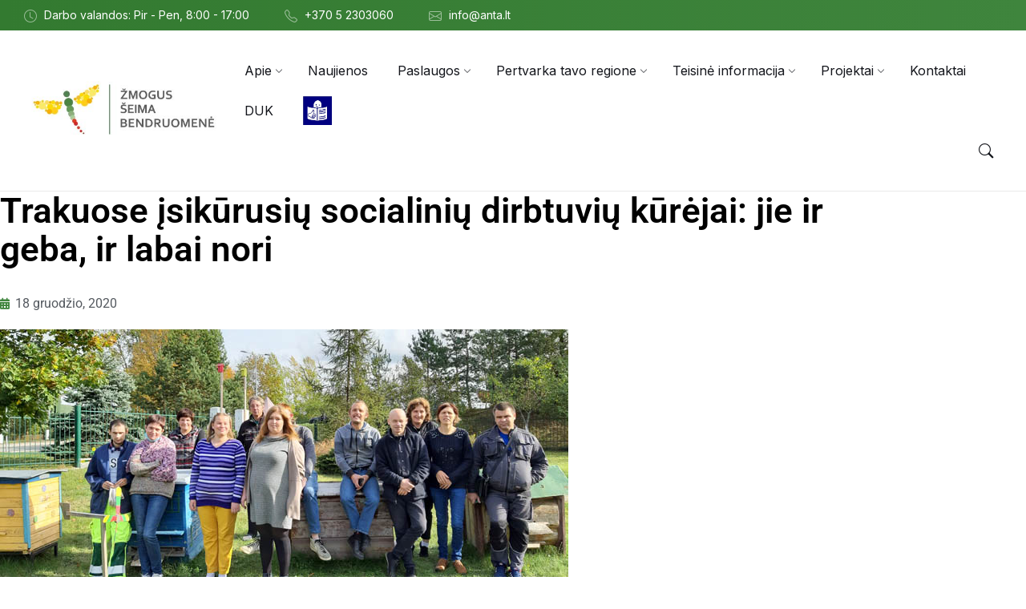

--- FILE ---
content_type: text/html; charset=UTF-8
request_url: https://pertvarka.lt/trakuose-isikurusiu-socialiniu-dirbtuviu-kurejai-jie-ir-geba-ir-labai-nori/
body_size: 26235
content:
<!DOCTYPE html>
<html lang="lt-LT">
<head>
    <meta http-equiv="Content-Type" content="text/html; charset=UTF-8">
    <meta name="viewport" content="width=device-width, initial-scale=1.0">
    <link rel="pingback" href="https://pertvarka.lt/xmlrpc.php">
    <meta name='robots' content='index, follow, max-image-preview:large, max-snippet:-1, max-video-preview:-1' />

	<!-- This site is optimized with the Yoast SEO plugin v25.8 - https://yoast.com/wordpress/plugins/seo/ -->
	<title>Trakuose įsikūrusių socialinių dirbtuvių kūrėjai: jie ir geba, ir labai nori - Institucinės globos pertvarka</title>
	<link rel="canonical" href="https://pertvarka.lt/trakuose-isikurusiu-socialiniu-dirbtuviu-kurejai-jie-ir-geba-ir-labai-nori/" />
	<meta property="og:locale" content="lt_LT" />
	<meta property="og:type" content="article" />
	<meta property="og:title" content="Trakuose įsikūrusių socialinių dirbtuvių kūrėjai: jie ir geba, ir labai nori - Institucinės globos pertvarka" />
	<meta property="og:description" content="Nuo šio pavasario VšĮ Trakų neįgaliųjų užimtumo cent­re pradėtas įgyvendinti Neįgaliųjų reikalų departamento projektas „Nuo globos link galimybių: bendruomeninių paslaugų plėt­ra“ ir įsteigtos socialinės dirbtuvės neįgaliesiems. 10 negalią turinčių žmonių, kurių bendrieji darbiniai gebėjimai riboti ar labai riboti, dalyvauja bitininkystės veikloje. &#8222;Projektas vykdomas jau 6 mėnesius. Per šį laiką parduota nemažai medaus ir jo produktų, [&hellip;]" />
	<meta property="og:url" content="https://pertvarka.lt/trakuose-isikurusiu-socialiniu-dirbtuviu-kurejai-jie-ir-geba-ir-labai-nori/" />
	<meta property="og:site_name" content="Institucinės globos pertvarka" />
	<meta property="article:publisher" content="https://www.facebook.com/Pertvarka/" />
	<meta property="article:published_time" content="2020-12-18T10:31:51+00:00" />
	<meta name="author" content="IGPE" />
	<meta name="twitter:card" content="summary_large_image" />
	<meta name="twitter:label1" content="Written by" />
	<meta name="twitter:data1" content="IGPE" />
	<meta name="twitter:label2" content="Est. reading time" />
	<meta name="twitter:data2" content="2 minutės" />
	<script type="application/ld+json" class="yoast-schema-graph">{"@context":"https://schema.org","@graph":[{"@type":"Article","@id":"https://pertvarka.lt/trakuose-isikurusiu-socialiniu-dirbtuviu-kurejai-jie-ir-geba-ir-labai-nori/#article","isPartOf":{"@id":"https://pertvarka.lt/trakuose-isikurusiu-socialiniu-dirbtuviu-kurejai-jie-ir-geba-ir-labai-nori/"},"author":{"name":"IGPE","@id":"https://pertvarka.lt/#/schema/person/1b3f70220f3325acd5a161f92c4ad854"},"headline":"Trakuose įsikūrusių socialinių dirbtuvių kūrėjai: jie ir geba, ir labai nori","datePublished":"2020-12-18T10:31:51+00:00","mainEntityOfPage":{"@id":"https://pertvarka.lt/trakuose-isikurusiu-socialiniu-dirbtuviu-kurejai-jie-ir-geba-ir-labai-nori/"},"wordCount":327,"publisher":{"@id":"https://pertvarka.lt/#organization"},"image":{"@id":"https://pertvarka.lt/trakuose-isikurusiu-socialiniu-dirbtuviu-kurejai-jie-ir-geba-ir-labai-nori/#primaryimage"},"thumbnailUrl":"","articleSection":["Naujienos"],"inLanguage":"lt-LT"},{"@type":"WebPage","@id":"https://pertvarka.lt/trakuose-isikurusiu-socialiniu-dirbtuviu-kurejai-jie-ir-geba-ir-labai-nori/","url":"https://pertvarka.lt/trakuose-isikurusiu-socialiniu-dirbtuviu-kurejai-jie-ir-geba-ir-labai-nori/","name":"Trakuose įsikūrusių socialinių dirbtuvių kūrėjai: jie ir geba, ir labai nori - Institucinės globos pertvarka","isPartOf":{"@id":"https://pertvarka.lt/#website"},"primaryImageOfPage":{"@id":"https://pertvarka.lt/trakuose-isikurusiu-socialiniu-dirbtuviu-kurejai-jie-ir-geba-ir-labai-nori/#primaryimage"},"image":{"@id":"https://pertvarka.lt/trakuose-isikurusiu-socialiniu-dirbtuviu-kurejai-jie-ir-geba-ir-labai-nori/#primaryimage"},"thumbnailUrl":"","datePublished":"2020-12-18T10:31:51+00:00","breadcrumb":{"@id":"https://pertvarka.lt/trakuose-isikurusiu-socialiniu-dirbtuviu-kurejai-jie-ir-geba-ir-labai-nori/#breadcrumb"},"inLanguage":"lt-LT","potentialAction":[{"@type":"ReadAction","target":["https://pertvarka.lt/trakuose-isikurusiu-socialiniu-dirbtuviu-kurejai-jie-ir-geba-ir-labai-nori/"]}]},{"@type":"ImageObject","inLanguage":"lt-LT","@id":"https://pertvarka.lt/trakuose-isikurusiu-socialiniu-dirbtuviu-kurejai-jie-ir-geba-ir-labai-nori/#primaryimage","url":"","contentUrl":""},{"@type":"BreadcrumbList","@id":"https://pertvarka.lt/trakuose-isikurusiu-socialiniu-dirbtuviu-kurejai-jie-ir-geba-ir-labai-nori/#breadcrumb","itemListElement":[{"@type":"ListItem","position":1,"name":"Pradžia","item":"https://pertvarka.lt/"},{"@type":"ListItem","position":2,"name":"Trakuose įsikūrusių socialinių dirbtuvių kūrėjai: jie ir geba, ir labai nori"}]},{"@type":"WebSite","@id":"https://pertvarka.lt/#website","url":"https://pertvarka.lt/","name":"Institucinės globos pertvarka","description":"Institucinės globos pertvarka","publisher":{"@id":"https://pertvarka.lt/#organization"},"potentialAction":[{"@type":"SearchAction","target":{"@type":"EntryPoint","urlTemplate":"https://pertvarka.lt/?s={search_term_string}"},"query-input":{"@type":"PropertyValueSpecification","valueRequired":true,"valueName":"search_term_string"}}],"inLanguage":"lt-LT"},{"@type":"Organization","@id":"https://pertvarka.lt/#organization","name":"Institucinė globos pertvarka","url":"https://pertvarka.lt/","logo":{"@type":"ImageObject","inLanguage":"lt-LT","@id":"https://pertvarka.lt/#/schema/logo/image/","url":"https://pertvarka.lt/wp-content/uploads/2021/10/cropped-pertvarka-logo.png","contentUrl":"https://pertvarka.lt/wp-content/uploads/2021/10/cropped-pertvarka-logo.png","width":391,"height":112,"caption":"Institucinė globos pertvarka"},"image":{"@id":"https://pertvarka.lt/#/schema/logo/image/"},"sameAs":["https://www.facebook.com/Pertvarka/"]},{"@type":"Person","@id":"https://pertvarka.lt/#/schema/person/1b3f70220f3325acd5a161f92c4ad854","name":"IGPE","image":{"@type":"ImageObject","inLanguage":"lt-LT","@id":"https://pertvarka.lt/#/schema/person/image/","url":"https://secure.gravatar.com/avatar/?s=96&d=mm&r=g","contentUrl":"https://secure.gravatar.com/avatar/?s=96&d=mm&r=g","caption":"IGPE"}}]}</script>
	<!-- / Yoast SEO plugin. -->


<link rel='dns-prefetch' href='//www.googletagmanager.com' />
<link rel='dns-prefetch' href='//fonts.googleapis.com' />
<link rel="alternate" type="application/rss+xml" title="Institucinės globos pertvarka &raquo; Įrašų RSS srautas" href="https://pertvarka.lt/feed/" />
<link rel="alternate" type="application/rss+xml" title="Institucinės globos pertvarka &raquo; Komentarų RSS srautas" href="https://pertvarka.lt/comments/feed/" />
<link rel="alternate" title="oEmbed (JSON)" type="application/json+oembed" href="https://pertvarka.lt/wp-json/oembed/1.0/embed?url=https%3A%2F%2Fpertvarka.lt%2Ftrakuose-isikurusiu-socialiniu-dirbtuviu-kurejai-jie-ir-geba-ir-labai-nori%2F" />
<link rel="alternate" title="oEmbed (XML)" type="text/xml+oembed" href="https://pertvarka.lt/wp-json/oembed/1.0/embed?url=https%3A%2F%2Fpertvarka.lt%2Ftrakuose-isikurusiu-socialiniu-dirbtuviu-kurejai-jie-ir-geba-ir-labai-nori%2F&#038;format=xml" />
<style id='wp-img-auto-sizes-contain-inline-css' type='text/css'>
img:is([sizes=auto i],[sizes^="auto," i]){contain-intrinsic-size:3000px 1500px}
/*# sourceURL=wp-img-auto-sizes-contain-inline-css */
</style>
<link rel='stylesheet' id='pt-cv-public-style-css' href='https://pertvarka.lt/wp-content/plugins/content-views-query-and-display-post-page/public/assets/css/cv.css?ver=4.2.1' type='text/css' media='all' />
<style id='wp-emoji-styles-inline-css' type='text/css'>

	img.wp-smiley, img.emoji {
		display: inline !important;
		border: none !important;
		box-shadow: none !important;
		height: 1em !important;
		width: 1em !important;
		margin: 0 0.07em !important;
		vertical-align: -0.1em !important;
		background: none !important;
		padding: 0 !important;
	}
/*# sourceURL=wp-emoji-styles-inline-css */
</style>
<link rel='stylesheet' id='wp-block-library-css' href='https://pertvarka.lt/wp-includes/css/dist/block-library/style.min.css?ver=6.9' type='text/css' media='all' />
<style id='classic-theme-styles-inline-css' type='text/css'>
/*! This file is auto-generated */
.wp-block-button__link{color:#fff;background-color:#32373c;border-radius:9999px;box-shadow:none;text-decoration:none;padding:calc(.667em + 2px) calc(1.333em + 2px);font-size:1.125em}.wp-block-file__button{background:#32373c;color:#fff;text-decoration:none}
/*# sourceURL=/wp-includes/css/classic-themes.min.css */
</style>
<link rel='stylesheet' id='wpzoom-social-icons-block-style-css' href='https://pertvarka.lt/wp-content/plugins/social-icons-widget-by-wpzoom/block/dist/style-wpzoom-social-icons.css?ver=4.5.1' type='text/css' media='all' />
<style id='filebird-block-filebird-gallery-style-inline-css' type='text/css'>
ul.filebird-block-filebird-gallery{margin:auto!important;padding:0!important;width:100%}ul.filebird-block-filebird-gallery.layout-grid{display:grid;grid-gap:20px;align-items:stretch;grid-template-columns:repeat(var(--columns),1fr);justify-items:stretch}ul.filebird-block-filebird-gallery.layout-grid li img{border:1px solid #ccc;box-shadow:2px 2px 6px 0 rgba(0,0,0,.3);height:100%;max-width:100%;-o-object-fit:cover;object-fit:cover;width:100%}ul.filebird-block-filebird-gallery.layout-masonry{-moz-column-count:var(--columns);-moz-column-gap:var(--space);column-gap:var(--space);-moz-column-width:var(--min-width);columns:var(--min-width) var(--columns);display:block;overflow:auto}ul.filebird-block-filebird-gallery.layout-masonry li{margin-bottom:var(--space)}ul.filebird-block-filebird-gallery li{list-style:none}ul.filebird-block-filebird-gallery li figure{height:100%;margin:0;padding:0;position:relative;width:100%}ul.filebird-block-filebird-gallery li figure figcaption{background:linear-gradient(0deg,rgba(0,0,0,.7),rgba(0,0,0,.3) 70%,transparent);bottom:0;box-sizing:border-box;color:#fff;font-size:.8em;margin:0;max-height:100%;overflow:auto;padding:3em .77em .7em;position:absolute;text-align:center;width:100%;z-index:2}ul.filebird-block-filebird-gallery li figure figcaption a{color:inherit}

/*# sourceURL=https://pertvarka.lt/wp-content/plugins/filebird/blocks/filebird-gallery/build/style-index.css */
</style>
<link rel='stylesheet' id='dashicons-css' href='https://pertvarka.lt/wp-includes/css/dashicons.min.css?ver=6.9' type='text/css' media='all' />
<link rel='stylesheet' id='htmega-block-common-style-css' href='https://pertvarka.lt/wp-content/plugins/ht-mega-for-elementor/htmega-blocks/src/assets/css/common-style.css?ver=3.0.5' type='text/css' media='all' />
<link rel='stylesheet' id='slick-css' href='https://pertvarka.lt/wp-content/plugins/ht-mega-for-elementor/assets/css/slick.min.css?ver=3.0.5' type='text/css' media='all' />
<link rel='stylesheet' id='htmega-block-fontawesome-css' href='https://pertvarka.lt/wp-content/plugins/ht-mega-for-elementor/admin/assets/extensions/ht-menu/css/font-awesome.min.css?ver=3.0.5' type='text/css' media='all' />
<link rel='stylesheet' id='htmega-block-style-css' href='https://pertvarka.lt/wp-content/plugins/ht-mega-for-elementor/htmega-blocks/build/style-blocks-htmega.css?ver=3.0.5' type='text/css' media='all' />
<style id='global-styles-inline-css' type='text/css'>
:root{--wp--preset--aspect-ratio--square: 1;--wp--preset--aspect-ratio--4-3: 4/3;--wp--preset--aspect-ratio--3-4: 3/4;--wp--preset--aspect-ratio--3-2: 3/2;--wp--preset--aspect-ratio--2-3: 2/3;--wp--preset--aspect-ratio--16-9: 16/9;--wp--preset--aspect-ratio--9-16: 9/16;--wp--preset--color--black: #000000;--wp--preset--color--cyan-bluish-gray: #abb8c3;--wp--preset--color--white: #ffffff;--wp--preset--color--pale-pink: #f78da7;--wp--preset--color--vivid-red: #cf2e2e;--wp--preset--color--luminous-vivid-orange: #ff6900;--wp--preset--color--luminous-vivid-amber: #fcb900;--wp--preset--color--light-green-cyan: #7bdcb5;--wp--preset--color--vivid-green-cyan: #00d084;--wp--preset--color--pale-cyan-blue: #8ed1fc;--wp--preset--color--vivid-cyan-blue: #0693e3;--wp--preset--color--vivid-purple: #9b51e0;--wp--preset--gradient--vivid-cyan-blue-to-vivid-purple: linear-gradient(135deg,rgb(6,147,227) 0%,rgb(155,81,224) 100%);--wp--preset--gradient--light-green-cyan-to-vivid-green-cyan: linear-gradient(135deg,rgb(122,220,180) 0%,rgb(0,208,130) 100%);--wp--preset--gradient--luminous-vivid-amber-to-luminous-vivid-orange: linear-gradient(135deg,rgb(252,185,0) 0%,rgb(255,105,0) 100%);--wp--preset--gradient--luminous-vivid-orange-to-vivid-red: linear-gradient(135deg,rgb(255,105,0) 0%,rgb(207,46,46) 100%);--wp--preset--gradient--very-light-gray-to-cyan-bluish-gray: linear-gradient(135deg,rgb(238,238,238) 0%,rgb(169,184,195) 100%);--wp--preset--gradient--cool-to-warm-spectrum: linear-gradient(135deg,rgb(74,234,220) 0%,rgb(151,120,209) 20%,rgb(207,42,186) 40%,rgb(238,44,130) 60%,rgb(251,105,98) 80%,rgb(254,248,76) 100%);--wp--preset--gradient--blush-light-purple: linear-gradient(135deg,rgb(255,206,236) 0%,rgb(152,150,240) 100%);--wp--preset--gradient--blush-bordeaux: linear-gradient(135deg,rgb(254,205,165) 0%,rgb(254,45,45) 50%,rgb(107,0,62) 100%);--wp--preset--gradient--luminous-dusk: linear-gradient(135deg,rgb(255,203,112) 0%,rgb(199,81,192) 50%,rgb(65,88,208) 100%);--wp--preset--gradient--pale-ocean: linear-gradient(135deg,rgb(255,245,203) 0%,rgb(182,227,212) 50%,rgb(51,167,181) 100%);--wp--preset--gradient--electric-grass: linear-gradient(135deg,rgb(202,248,128) 0%,rgb(113,206,126) 100%);--wp--preset--gradient--midnight: linear-gradient(135deg,rgb(2,3,129) 0%,rgb(40,116,252) 100%);--wp--preset--font-size--small: 13px;--wp--preset--font-size--medium: 20px;--wp--preset--font-size--large: 36px;--wp--preset--font-size--x-large: 42px;--wp--preset--spacing--20: 0.44rem;--wp--preset--spacing--30: 0.67rem;--wp--preset--spacing--40: 1rem;--wp--preset--spacing--50: 1.5rem;--wp--preset--spacing--60: 2.25rem;--wp--preset--spacing--70: 3.38rem;--wp--preset--spacing--80: 5.06rem;--wp--preset--shadow--natural: 6px 6px 9px rgba(0, 0, 0, 0.2);--wp--preset--shadow--deep: 12px 12px 50px rgba(0, 0, 0, 0.4);--wp--preset--shadow--sharp: 6px 6px 0px rgba(0, 0, 0, 0.2);--wp--preset--shadow--outlined: 6px 6px 0px -3px rgb(255, 255, 255), 6px 6px rgb(0, 0, 0);--wp--preset--shadow--crisp: 6px 6px 0px rgb(0, 0, 0);}:where(.is-layout-flex){gap: 0.5em;}:where(.is-layout-grid){gap: 0.5em;}body .is-layout-flex{display: flex;}.is-layout-flex{flex-wrap: wrap;align-items: center;}.is-layout-flex > :is(*, div){margin: 0;}body .is-layout-grid{display: grid;}.is-layout-grid > :is(*, div){margin: 0;}:where(.wp-block-columns.is-layout-flex){gap: 2em;}:where(.wp-block-columns.is-layout-grid){gap: 2em;}:where(.wp-block-post-template.is-layout-flex){gap: 1.25em;}:where(.wp-block-post-template.is-layout-grid){gap: 1.25em;}.has-black-color{color: var(--wp--preset--color--black) !important;}.has-cyan-bluish-gray-color{color: var(--wp--preset--color--cyan-bluish-gray) !important;}.has-white-color{color: var(--wp--preset--color--white) !important;}.has-pale-pink-color{color: var(--wp--preset--color--pale-pink) !important;}.has-vivid-red-color{color: var(--wp--preset--color--vivid-red) !important;}.has-luminous-vivid-orange-color{color: var(--wp--preset--color--luminous-vivid-orange) !important;}.has-luminous-vivid-amber-color{color: var(--wp--preset--color--luminous-vivid-amber) !important;}.has-light-green-cyan-color{color: var(--wp--preset--color--light-green-cyan) !important;}.has-vivid-green-cyan-color{color: var(--wp--preset--color--vivid-green-cyan) !important;}.has-pale-cyan-blue-color{color: var(--wp--preset--color--pale-cyan-blue) !important;}.has-vivid-cyan-blue-color{color: var(--wp--preset--color--vivid-cyan-blue) !important;}.has-vivid-purple-color{color: var(--wp--preset--color--vivid-purple) !important;}.has-black-background-color{background-color: var(--wp--preset--color--black) !important;}.has-cyan-bluish-gray-background-color{background-color: var(--wp--preset--color--cyan-bluish-gray) !important;}.has-white-background-color{background-color: var(--wp--preset--color--white) !important;}.has-pale-pink-background-color{background-color: var(--wp--preset--color--pale-pink) !important;}.has-vivid-red-background-color{background-color: var(--wp--preset--color--vivid-red) !important;}.has-luminous-vivid-orange-background-color{background-color: var(--wp--preset--color--luminous-vivid-orange) !important;}.has-luminous-vivid-amber-background-color{background-color: var(--wp--preset--color--luminous-vivid-amber) !important;}.has-light-green-cyan-background-color{background-color: var(--wp--preset--color--light-green-cyan) !important;}.has-vivid-green-cyan-background-color{background-color: var(--wp--preset--color--vivid-green-cyan) !important;}.has-pale-cyan-blue-background-color{background-color: var(--wp--preset--color--pale-cyan-blue) !important;}.has-vivid-cyan-blue-background-color{background-color: var(--wp--preset--color--vivid-cyan-blue) !important;}.has-vivid-purple-background-color{background-color: var(--wp--preset--color--vivid-purple) !important;}.has-black-border-color{border-color: var(--wp--preset--color--black) !important;}.has-cyan-bluish-gray-border-color{border-color: var(--wp--preset--color--cyan-bluish-gray) !important;}.has-white-border-color{border-color: var(--wp--preset--color--white) !important;}.has-pale-pink-border-color{border-color: var(--wp--preset--color--pale-pink) !important;}.has-vivid-red-border-color{border-color: var(--wp--preset--color--vivid-red) !important;}.has-luminous-vivid-orange-border-color{border-color: var(--wp--preset--color--luminous-vivid-orange) !important;}.has-luminous-vivid-amber-border-color{border-color: var(--wp--preset--color--luminous-vivid-amber) !important;}.has-light-green-cyan-border-color{border-color: var(--wp--preset--color--light-green-cyan) !important;}.has-vivid-green-cyan-border-color{border-color: var(--wp--preset--color--vivid-green-cyan) !important;}.has-pale-cyan-blue-border-color{border-color: var(--wp--preset--color--pale-cyan-blue) !important;}.has-vivid-cyan-blue-border-color{border-color: var(--wp--preset--color--vivid-cyan-blue) !important;}.has-vivid-purple-border-color{border-color: var(--wp--preset--color--vivid-purple) !important;}.has-vivid-cyan-blue-to-vivid-purple-gradient-background{background: var(--wp--preset--gradient--vivid-cyan-blue-to-vivid-purple) !important;}.has-light-green-cyan-to-vivid-green-cyan-gradient-background{background: var(--wp--preset--gradient--light-green-cyan-to-vivid-green-cyan) !important;}.has-luminous-vivid-amber-to-luminous-vivid-orange-gradient-background{background: var(--wp--preset--gradient--luminous-vivid-amber-to-luminous-vivid-orange) !important;}.has-luminous-vivid-orange-to-vivid-red-gradient-background{background: var(--wp--preset--gradient--luminous-vivid-orange-to-vivid-red) !important;}.has-very-light-gray-to-cyan-bluish-gray-gradient-background{background: var(--wp--preset--gradient--very-light-gray-to-cyan-bluish-gray) !important;}.has-cool-to-warm-spectrum-gradient-background{background: var(--wp--preset--gradient--cool-to-warm-spectrum) !important;}.has-blush-light-purple-gradient-background{background: var(--wp--preset--gradient--blush-light-purple) !important;}.has-blush-bordeaux-gradient-background{background: var(--wp--preset--gradient--blush-bordeaux) !important;}.has-luminous-dusk-gradient-background{background: var(--wp--preset--gradient--luminous-dusk) !important;}.has-pale-ocean-gradient-background{background: var(--wp--preset--gradient--pale-ocean) !important;}.has-electric-grass-gradient-background{background: var(--wp--preset--gradient--electric-grass) !important;}.has-midnight-gradient-background{background: var(--wp--preset--gradient--midnight) !important;}.has-small-font-size{font-size: var(--wp--preset--font-size--small) !important;}.has-medium-font-size{font-size: var(--wp--preset--font-size--medium) !important;}.has-large-font-size{font-size: var(--wp--preset--font-size--large) !important;}.has-x-large-font-size{font-size: var(--wp--preset--font-size--x-large) !important;}
:where(.wp-block-post-template.is-layout-flex){gap: 1.25em;}:where(.wp-block-post-template.is-layout-grid){gap: 1.25em;}
:where(.wp-block-term-template.is-layout-flex){gap: 1.25em;}:where(.wp-block-term-template.is-layout-grid){gap: 1.25em;}
:where(.wp-block-columns.is-layout-flex){gap: 2em;}:where(.wp-block-columns.is-layout-grid){gap: 2em;}
:root :where(.wp-block-pullquote){font-size: 1.5em;line-height: 1.6;}
/*# sourceURL=global-styles-inline-css */
</style>
<link rel='stylesheet' id='htbbootstrap-css' href='https://pertvarka.lt/wp-content/plugins/ht-mega-for-elementor/assets/css/htbbootstrap.css?ver=3.0.5' type='text/css' media='all' />
<link rel='stylesheet' id='font-awesome-css' href='https://pertvarka.lt/wp-content/plugins/elementor/assets/lib/font-awesome/css/font-awesome.min.css?ver=4.7.0' type='text/css' media='all' />
<link rel='stylesheet' id='htmega-animation-css' href='https://pertvarka.lt/wp-content/plugins/ht-mega-for-elementor/assets/css/animation.css?ver=3.0.5' type='text/css' media='all' />
<link rel='stylesheet' id='htmega-keyframes-css' href='https://pertvarka.lt/wp-content/plugins/ht-mega-for-elementor/assets/css/htmega-keyframes.css?ver=3.0.5' type='text/css' media='all' />
<link rel='stylesheet' id='htmega-global-style-min-css' href='https://pertvarka.lt/wp-content/plugins/ht-mega-for-elementor/assets/css/htmega-global-style.min.css?ver=3.0.5' type='text/css' media='all' />
<link rel='stylesheet' id='lsvr-wordbench-main-style-css' href='https://pertvarka.lt/wp-content/themes/wordbench/style.css?ver=1.2.1' type='text/css' media='all' />
<link rel='stylesheet' id='lsvr-wordbench-general-style-css' href='https://pertvarka.lt/wp-content/themes/wordbench/assets/css/general.css?ver=1.2.1' type='text/css' media='all' />
<style id='lsvr-wordbench-general-style-inline-css' type='text/css'>
body, input, textarea, select, button, #cancel-comment-reply-link, .is-primary-font, .gm-style, .leaflet-container { font-family: 'Inter', Arial, sans-serif; }
html, body { font-size: 16px; }
.header-logo__link { max-width: 45px; }
/*# sourceURL=lsvr-wordbench-general-style-inline-css */
</style>
<link rel='stylesheet' id='lsvr-wordbench-child-style-css' href='https://pertvarka.lt/wp-content/themes/wordbench-child/style.css?ver=1.2.0' type='text/css' media='all' />
<link rel='stylesheet' id='lsvr-wordbench-google-fonts-css' href='//fonts.googleapis.com/css2?family=Inter%3Awght%40200%3B400%3B600%3B800&#038;display=swap&#038;ver=6.9' type='text/css' media='all' />
<link rel='stylesheet' id='lsvr-wordbench-color-scheme-css' href='https://pertvarka.lt/wp-content/themes/wordbench/assets/css/color-schemes/scheme4.css?ver=1.2.1' type='text/css' media='all' />
<style id='lsvr-wordbench-color-scheme-inline-css' type='text/css'>
body { color: #2d2d0a; }a { color: #337a30; }abbr { border-color: #2d2d0a; }button { color: #2d2d0a; }.lsvr-map__marker-inner { background-color: #3f853d; border-color: #3f853d; }.lsvr-map__marker-inner:before { border-top-color: #3f853d; }.lsvr-search-form__submit:hover { color: #337a30; }.lsvr-search-form__submit:active { color: rgba( 51, 122, 48, 0.8 ); }#header:before { background-color: #337a30; background-image: linear-gradient( to right, #337a30, #3f853d ); }.header__notice { background-color: #337a30; background-image: linear-gradient( to right, #337a30, #3f853d ); }.header__topbar { background-color: #337a30; background-image: linear-gradient( to right, #337a30, #3f853d ); }@media ( min-width: 992px ) {.header-menu-primary__item-link--level-0:hover { color: #337a30; }.header-menu-primary__item-link--level-0:active { color: rgba( 51, 122, 48, 0.85 ); }.header-menu-primary__item--dropdown .header-menu-primary__item--hover > .header-menu-primary__item-link,.header-menu-primary__item--dropdown .header-menu-primary__submenu--level-0 .header-menu-primary__item-link:hover { color: #337a30; background-color: rgba( 51, 122, 48, 0.07 ); }.header-menu-primary__item--dropdown .header-menu-primary__submenu--level-0 .header-menu-primary__item-link:active { background-color: rgba( 51, 122, 48, 0.09 ); }.header-menu-primary__item--megamenu .header-menu-primary__submenu--level-0 .header-menu-primary__item-link:hover { color: #337a30; }.header-menu-primary__item--megamenu .header-menu-primary__submenu--level-0 .header-menu-primary__item-link:active { color: rgba( 51, 122, 48, 0.85 ); }}.header-search__submit:hover { color: #337a30; }.header-search__submit:active { color: rgba( 51, 122, 48, 0.8 ); }.header-search__filter-label--active { background-color: #337a30; border-color: #337a30; }.header-search__filter-label:hover { border-color: rgba( 51, 122, 48, 0.5 ); }.header-search__filter-label:active { border-color: rgba( 51, 122, 48, 0.4 ); }.header-search__results-item-link { box-shadow: 0 0 0 0 transparent; }.header-search__results-item-link:hover { box-shadow: 0 1px 0 0 #337a30; }.header-search__results-item-link:active { box-shadow: 0 1px 0 0 rgba( 51, 122, 48, 0.5 ); }.header-search__results-more-link:hover { border-color: rgba( 51, 122, 48, 0.5 ); }.header-search__results-more-link:active { border-color: rgba( 51, 122, 48, 0.4 ); }.main-header .post-meta__item:after { background-color: #2d2d0a; }.post-archive-categories__item-link--active { color: #337a30; box-shadow: 0 2px 0 0 #337a30; }.post-author__header:after { background-color: #accent2; background-image: linear-gradient( to right, #337a30, #3f853d ); }.post-author__more-link:hover .post-author__more-link-label { box-shadow: 0 1px 0 0 #337a30; }.post-author__more-link:active .post-author__more-link-label { box-shadow: 0 1px 0 0 rgba( 51, 122, 48, 0.5 ); }.post-navigation__item-link:hover .post-navigation__item-link-title { box-shadow: 0 1px 0 0 #337a30; }.post-navigation__item-link:active .post-navigation__item-link-title { box-shadow: 0 1px 0 0 rgba( 51, 122, 48, 0.5 ); }.post-comments__list .comment-author .fn a { box-shadow: 0 0 0 0 transparent; }.post-comments__list .comment-author .fn a:hover { box-shadow: 0 1px 0 0 #337a30; }.post-comments__list .comment-author .fn a:active { box-shadow: 0 1px 0 0 rgba( 51, 122, 48, 0.5 ); }.post-comments__list .comment-reply-link { color: #337a30; }.post-comments__list .comment-reply-link:hover { border-color: #337a30; }.post-comments__list .comment-reply-link:active { border-color: rgba( 51, 122, 48, 0.5 ); }.comment-respond .submit { background-color: #337a30; }.comment-respond .submit:hover { background-color: rgba( 51, 122, 48, 0.9 ); }.comment-respond .submit:active { background-color: rgba( 51, 122, 48, 0.85 ); }.navigation.pagination .page-numbers.current { border-color: #337a30; }.navigation.pagination .page-numbers:not( .current ):not( .dots ):not( .prev ):not( .next ):hover { border-color: rgba( 51, 122, 48, 0.5 ); }.navigation.pagination .page-numbers:not( .current ):not( .dots ):not( .prev ):not( .next ):active { border-color: rgba( 51, 122, 48, 0.3 ); }.navigation.pagination .page-numbers.prev:before,.navigation.pagination .page-numbers.next:before { color: #337a30; }.post-pagination__item--number .post-pagination__item-link:hover { border-color: rgba( 51, 122, 48, 0.5 ); }.post-pagination__item--number .post-pagination__item-link:active { border-color: rgba( 51, 122, 48, 0.3 ); }.post-pagination__item--active .post-pagination__item-link { border-color: #337a30; }.post-pagination__item-link:before,.post-pagination__item-link:before { color: #337a30; }.general-post-archive .post__title-link { box-shadow: 0 0 0 0 transparent; }.general-post-archive .post__title-link:hover { box-shadow: 0 1px 0 0 #337a30; }.general-post-archive .post__title-link:active { box-shadow: 0 1px 0 0 rgba( 51, 122, 48, 0.5 ); }.post-archive--list .post__categories .post__term-link { color: #2d2d0a; box-shadow: 0 0 0 0 transparent; }.post-archive--list .post__categories .post__term-link:hover { box-shadow: 0 1px 0 0 #2d2d0a; }.post-archive--list .post__categories .post__term-link:active { box-shadow: 0 1px 0 0 rgba( #2d2d0a, 0.5 ); }.post-archive--list .sticky .post__title:before { color: #3f853d; }.post-archive--list .post-permalink__link:hover .post-permalink__link-label { box-shadow: 0 1px 0 0 #337a30; }.post-archive--list .post-permalink__link:active .post-permalink__link-label { box-shadow: 0 1px 0 0 rgba( 51, 122, 48, 0.5 ); }.post-archive--grid.post-archive--layout-style-light .post__container { color: #2d2d0a; }.post-archive--grid.post-archive--layout-style-light .post__term-link { box-shadow: 0 0 0 0 transparent; }.post-archive--grid.post-archive--layout-style-light .post__term-link:hover { box-shadow: 0 1px 0 0 #2d2d0a; }.post-archive--grid.post-archive--layout-style-light .post__term-link:active { box-shadow: 0 1px 0 0 rgba( #2d2d0a, 0.5 ); }.post-archive--grid.post-archive--layout-style-light .sticky .post__title:before { color: #337a30; }.post-archive--grid.post-archive--layout-style-light .post-meta { color: #2d2d0a; }.post-archive--grid.post-archive--layout-style-light .post__content { color: #2d2d0a; }.post-archive--grid.post-archive--layout-style-light .post-permalink__link { color: #337a30; }.post-archive--grid.post-archive--layout-style-light .post-permalink__link:hover .post-permalink__link-label { box-shadow: 0 1px 0 0 #337a30; }.post-archive--grid.post-archive--layout-style-light .post-permalink__link:active .post-permalink__link-label { box-shadow: 0 1px 0 0 rgba( 51, 122, 48, 0.5 ); }.post-archive--grid.post-archive--layout-style-dark .sticky .post__title:before { color: #3f853d; }.post-archive--grid.post-archive--layout-style-dark .post-permalink__link { color: #3f853d; }.post-archive--grid.post-archive--layout-style-dark .post-permalink__link:hover .post-permalink__link-label { box-shadow: 0 1px 0 0 #3f853d; }.post-archive--grid.post-archive--layout-style-dark .post-permalink__link:active .post-permalink__link-label { box-shadow: 0 1px 0 0 rgba( 63, 133, 61, 0.5 ); }.post-archive--photogrid .post__term-link { background-color: #337a30; }.post-archive--photogrid .post__term-link:hover { background-color: rgba( 51, 122, 48, 0.8 ); }.post-archive--photogrid .post__term-link:active { background-color: rgba( 51, 122, 48, 0.6 ); }.lsvr_listing-map__marker-cluster-inner { background-color: #3f853d; box-shadow: 0 0 0 5px rgba( 63, 133, 61, 0.3 ); }.lsvr_listing-map__marker-cluster-inner:hover { box-shadow: 0 0 0 5px rgba( 63, 133, 61, 0.5 ); }.lsvr_listing-map__marker-inner { background-color: #3f853d; border-color: #3f853d; }.lsvr_listing-map__marker-inner:before { border-top-color: #3f853d; }.lsvr_listing-map__infobox .lsvr_listing-map__infobox-title-link { box-shadow: 0 0 0 0 transparent; color: #337a30; }.lsvr_listing-map__infobox .lsvr_listing-map__infobox-title-link:hover { box-shadow: 0 1px 0 0 #337a30; }.lsvr_listing-map__infobox .lsvr_listing-map__infobox-title-link:active { box-shadow: 0 1px 0 0 rgba( 51, 122, 48, 0.5 ); }.lsvr_listing-map__infobox .lsvr_listing-map__infobox-more-link { color: #337a30; }.lsvr_listing-map__infobox-more-link:hover .lsvr_listing-map__infobox-more-link-label { box-shadow: 0 1px 0 0 #337a30; }.lsvr_listing-map__infobox-more-link:active .lsvr_listing-map__infobox-more-link-label { box-shadow: 0 1px 0 0 rgba( 51, 122, 48, 0.5 ); }.lsvr_listing-post-single .post-contact__item > a { box-shadow: 0 0 0 0 transparent; }.lsvr_listing-post-single .post-contact__item > a:hover { box-shadow: 0 1px 0 0 #337a30; }.lsvr_listing-post-single .post-contact__item > a:active { box-shadow: 0 1px 0 0 rgba( 51, 122, 48, 0.5 ); }.lsvr_listing-post-single .post-social__item-link:hover { color: #337a30; }.lsvr_listing-post-single .post-social__item-link:active { color: rgba( 51, 122, 48, 0.8 ); }.lsvr_document-post-page .post-attachments__item-link { box-shadow: 0 0 0 0 transparent; }.lsvr_document-post-page .post-attachments__item-link:hover { box-shadow: 0 1px 0 0 #337a30; }.lsvr_document-post-page .post-attachments__item-link:active { box-shadow: 0 1px 0 0 rgba( 51, 122, 48, 0.5 ); }.lsvr_document-attachments__item-icon--folder { color: #3f853d; }.lsvr_document-attachments__item-link { box-shadow: 0 0 0 0 transparent; }.lsvr_document-attachments__item-link:hover { box-shadow: 0 1px 0 0 #337a30; }.lsvr_document-attachments__item-link:active { box-shadow: 0 1px 0 0 rgba( 51, 122, 48, 0.5 ); }.lsvr_document-attachments__item-toggle { color: #337a30; }.lsvr_document-attachments__item-toggle:hover { border-color: #337a30; }.lsvr_document-attachments__item-toggle:active { border-color: rgba( 51, 122, 48, 0.5 ); }.lsvr_event-post-archive .post-archive-filter__option:after { color: #337a30; }.lsvr_event-post-archive .post-archive-filter__submit-button { background-color: #337a30; }.lsvr_event-post-archive .post-archive-filter__reset-button { box-shadow: 0 0 0 0 transparent; color: #337a30; }.lsvr_event-post-archive .post-archive-filter__reset-button:hover { box-shadow: 0 1px 0 0 #337a30; }.lsvr_event-post-archive .post-archive-filter__reset-button:active { box-shadow: 0 1px 0 0 rgba( 51, 122, 48, 0.5 ); }.lsvr_event-post-archive--grid.lsvr_event-post-archive--layout-style-light .post__container { color: #2d2d0a; }.lsvr_event-post-archive--grid.lsvr_event-post-archive--layout-style-light .post__term-link { box-shadow: 0 0 0 0 transparent; color: #2d2d0a; }.lsvr_event-post-archive--grid.lsvr_event-post-archive--layout-style-light .post__term-link:hover { box-shadow: 0 1px 0 0 #2d2d0a; }.lsvr_event-post-archive--grid.lsvr_event-post-archive--layout-style-light .post__term-link:active { box-shadow: 0 1px 0 0 rgba( #2d2d0a, 0.5 ); }.lsvr_event-post-archive--grid.lsvr_event-post-archive--layout-style-light .post-info__time-location { color: #2d2d0a; }.lsvr_event-post-archive--grid.lsvr_event-post-archive--layout-style-dark .post-info__date-month { color: #3f853d; }.lsvr_event-post-single .post-info__list:before { background-color: #3f853d; background-image: linear-gradient( to bottom, #337a30, #3f853d ); }.lsvr_faq-post-archive--list .post__header-toggle { color: #337a30; }.lsvr_faq-post-archive--list .post__header-toggle:hover { border-color: #337a30; }.lsvr_faq-post-archive--list .post__header-toggle:active { border-color: rgba( 51, 122, 48, 0.5 ); }.lsvr_person-post-archive--grid.lsvr_person-post-archive--layout-style-light .post__container { color: #2d2d0a; }.lsvr_person-post-archive--grid.lsvr_person-post-archive--layout-style-light .post__subtitle { color: #2d2d0a; }.lsvr_person-post-archive--grid.lsvr_person-post-archive--layout-style-light .post__content { color: #2d2d0a; }.lsvr_person-post-archive--grid.lsvr_person-post-archive--layout-style-light .post-social__item-link { color: #337a30; }.lsvr_person-post-archive--grid.lsvr_person-post-archive--layout-style-dark .post-social__item-link { color: #3f853d; }.lsvr_person-post-single .post-contact__item > a { box-shadow: 0 0 0 0 transparent; }.lsvr_person-post-single .post-contact__item > a:hover { box-shadow: 0 1px 0 0 #337a30; }.lsvr_person-post-single .post-contact__item > a:active { box-shadow: 0 1px 0 0 rgba( 51, 122, 48, 0.5 ); }.lsvr_person-post-single .post-social__item-link:hover { color: #337a30; }.lsvr_person-post-single .post-social__item-link:active { color: rgba( 51, 122, 48, 0.8 ); }.lsvr_project-post-archive--photogrid .post-permalink__link { color: #3f853d; }.lsvr_project-post-archive--photogrid .post-permalink__link:hover .post-permalink__link-label { box-shadow: 0 1px 0 0 #3f853d; }.lsvr_project-post-archive--photogrid .post-permalink__link:active .post-permalink__link-label { box-shadow: 0 1px 0 0 rgba( 63, 133, 61, 0.5 ); }.lsvr_project-post-single .post-fields__item-title { color: #2d2d0a; }.lsvr_service-post-archive--grid.lsvr_service-post-archive--layout-style-light .post__container { color: #2d2d0a; }.lsvr_service-post-archive--grid.lsvr_service-post-archive--layout-style-light .post__icon { background-image: linear-gradient( to right, #337a30 0%, #3f853d 100% ); }.lsvr_service-post-archive--grid.lsvr_service-post-archive--layout-style-light .post__icon-ico { background-image: linear-gradient( to right, #337a30 0%, #3f853d 100% ); }.lsvr_service-post-archive--grid.lsvr_service-post-archive--layout-style-light .post__content { color: #2d2d0a; }.lsvr_service-post-archive--grid.lsvr_service-post-archive--layout-style-light .post-permalink__link { color: #337a30; }.lsvr_service-post-archive--grid.lsvr_service-post-archive--layout-style-light .post-permalink__link:hover .post-permalink__link-label { box-shadow: 0 1px 0 0 #337a30; }.lsvr_service-post-archive--grid.lsvr_service-post-archive--layout-style-light .post-permalink__link:active .post-permalink__link-label { box-shadow: 0 1px 0 0 rgba( 51, 122, 48, 0.5 ); }.lsvr_service-post-archive--grid.lsvr_service-post-archive--layout-style-dark .post__icon { background-image: linear-gradient( to right, #337a30 0%, #3f853d 100% ); }.lsvr_service-post-archive--grid.lsvr_service-post-archive--layout-style-dark .post__icon-ico { background-image: linear-gradient( to right, #337a30 0%, #3f853d 100% ); }.lsvr_service-post-archive--grid.lsvr_service-post-archive--layout-style-dark .post-permalink__link { color: #3f853d; }.lsvr_service-post-archive--grid.lsvr_service-post-archive--layout-style-dark .post-permalink__link:hover .post-permalink__link-label { box-shadow: 0 1px 0 0 #3f853d; }.lsvr_service-post-archive--grid.lsvr_service-post-archive--layout-style-dark .post-permalink__link:active .post-permalink__link-label { box-shadow: 0 1px 0 0 rgba( 63, 133, 61, 0.5 ); }.lsvr_service-post-archive--photogrid .post__icon-inner:before { background-image: linear-gradient( to right, #337a30 0%, #3f853d 100% ); }.lsvr_service-post-archive--photogrid .post__icon-ico { background-image: linear-gradient( to right, #337a30 0%, #3f853d 100% ); }.lsvr_service-post-archive--photogrid .post-permalink__link { color: #3f853d; }.lsvr_service-post-archive--photogrid .post-permalink__link:hover .post-permalink__link-label { box-shadow: 0 1px 0 0 #3f853d; }.lsvr_service-post-archive--photogrid .post-permalink__link:active .post-permalink__link-label { box-shadow: 0 1px 0 0 rgba( 63, 133, 61, 0.5 ); }.lsvr_testimonial-post-single .post__quote-content:before { background-color: #3f853d; background-image: linear-gradient( to bottom, #337a30, #3f853d ); }.error-404-page__404 { color: #337a30; background-image: linear-gradient( to right, #337a30 0%, #3f853d 100% ); }.error-404-page__back-link { background-color: #337a30; }.widget__more-link:hover .widget__more-link-label { box-shadow: 0 1px 0 0 #337a30; }.widget__more-link:active .widget__more-link-label { box-shadow: 0 1px 0 0 rgba( 51, 122, 48, 0.5 ); }.lsvr-post-featured-widget .widget__more-link { color: #3f853d; }.lsvr-post-featured-widget .widget__more-link:hover .widget__more-link-label { box-shadow: 0 1px 0 0 #3f853d; }.lsvr-post-featured-widget .widget__more-link:active .widget__more-link-label { box-shadow: 0 1px 0 0 rgba( 63, 133, 61, 0.5 ); }.lsvr-definition-list-widget__item-text-link { box-shadow: 0 0 0 0 transparent; color: #2d2d0a; }.lsvr-definition-list-widget__item-text-link:hover { box-shadow: 0 1px 0 0 #2d2d0a; }.lsvr-definition-list-widget__item-text-link:active { box-shadow: 0 1px 0 0 rgba( #2d2d0a, 0.5 ); }.lsvr_listing-featured-widget .widget__more-link { color: #3f853d; }.lsvr_listing-featured-widget .widget__more-link:hover .widget__more-link-label { box-shadow: 0 1px 0 0 #3f853d; }.lsvr_listing-featured-widget .widget__more-link:active .widget__more-link-label { box-shadow: 0 1px 0 0 rgba( 63, 133, 61, 0.5 ); }.lsvr_document-featured-widget .widget__more-link { color: #3f853d; }.lsvr_document-featured-widget .widget__more-link:hover .widget__more-link-label { box-shadow: 0 1px 0 0 #3f853d; }.lsvr_document-featured-widget .widget__more-link:active .widget__more-link-label { box-shadow: 0 1px 0 0 rgba( 63, 133, 61, 0.5 ); }.lsvr_document-attachments-widget__item-icon { color: #3f853d; }.lsvr_event-list-widget__content--has-bold-date .lsvr_event-list-widget__item-date-month { color: #3f853d; }.lsvr_event-featured-widget .widget__more-link { color: #3f853d; }.lsvr_event-featured-widget .widget__more-link:hover .widget__more-link-label { box-shadow: 0 1px 0 0 #3f853d; }.lsvr_event-featured-widget .widget__more-link:active .widget__more-link-label { box-shadow: 0 1px 0 0 rgba( 63, 133, 61, 0.5 ); }.lsvr_event-filter-widget__option:after { color: #337a30; }.lsvr_event-filter-widget__submit-button { background-color: #337a30; }.lsvr_event-calendar-widget__day--previous-month > .lsvr_event-calendar-widget__day-cell,.lsvr_event-calendar-widget__day--next-month > .lsvr_event-calendar-widget__day-cell { color: rgba( #2d2d0a, 0.5 ); }.lsvr_event-calendar-widget__day--has-events > .lsvr_event-calendar-widget__day-cell:after { background-color: #3f853d; }a.lsvr_event-calendar-widget__day-cell { color: #3f853d; }a.lsvr_event-calendar-widget__day-cell:hover { background-color: rgba( 63, 133, 61, 0.1 ); }a.lsvr_event-calendar-widget__day-cell:active { background-color: rgba( 63, 133, 61, 0.08 ); }.lsvr_faq-featured-widget .widget__more-link { color: #3f853d; }.lsvr_faq-featured-widget .widget__more-link:hover .widget__more-link-label { box-shadow: 0 1px 0 0 #3f853d; }.lsvr_faq-featured-widget .widget__more-link:active .widget__more-link-label { box-shadow: 0 1px 0 0 rgba( 63, 133, 61, 0.5 ); }.lsvr_person-list-widget__item-social-link:hover { color: #337a30; }.lsvr_person-list-widget__item-social-link:active { color: rgba( 51, 122, 48, 0.8 ); }.lsvr_person-featured-widget__social-link { color: #3f853d; }.lsvr_person-featured-widget .widget__more-link { color: #3f853d; }.lsvr_person-featured-widget .widget__more-link:hover .widget__more-link-label { box-shadow: 0 1px 0 0 #3f853d; }.lsvr_person-featured-widget .widget__more-link:active .widget__more-link-label { box-shadow: 0 1px 0 0 rgba( 63, 133, 61, 0.5 ); }.lsvr_project-featured-widget .widget__more-link { color: #3f853d; }.lsvr_project-featured-widget .widget__more-link:hover .widget__more-link-label { box-shadow: 0 1px 0 0 #3f853d; }.lsvr_project-featured-widget .widget__more-link:active .widget__more-link-label { box-shadow: 0 1px 0 0 rgba( 63, 133, 61, 0.5 ); }.lsvr_service-list-widget__item-icon { background: linear-gradient( to right, #337a30 0%, #3f853d 100% ); }.lsvr_service-list-widget__item-icon-image { background-image: linear-gradient( to right, #337a30 0%, #3f853d 100% ); }.lsvr_service-featured-widget__icon { background: linear-gradient( to right, #337a30 0%, #3f853d 100% ); }.lsvr_service-featured-widget__icon-image { background-image: linear-gradient( to right, #337a30 0%, #3f853d 100% ); }.lsvr_service-featured-widget .widget__more-link { color: #3f853d; }.lsvr_service-featured-widget .widget__more-link:hover .widget__more-link-label { box-shadow: 0 1px 0 0 #3f853d; }.lsvr_service-featured-widget .widget__more-link:active .widget__more-link-label { box-shadow: 0 1px 0 0 rgba( 63, 133, 61, 0.5 ); }.lsvr_testimonial-featured-widget .widget__more-link { color: #3f853d; }.lsvr_testimonial-featured-widget .widget__more-link:hover .widget__more-link-label { box-shadow: 0 1px 0 0 #3f853d; }.lsvr_testimonial-featured-widget .widget__more-link:active .widget__more-link-label { box-shadow: 0 1px 0 0 rgba( 63, 133, 61, 0.5 ); }.lsvr-wordbench-contact__contact-item > a { box-shadow: 0 0 0 0 transparent; }.lsvr-wordbench-contact__contact-item > a:hover { box-shadow: 0 1px 0 0 #337a30; }.lsvr-wordbench-contact__contact-item > a:active { box-shadow: 0 1px 0 0 rgba( 51, 122, 48, 0.5 ); }.lsvr-wordbench-contact__social-item-link:hover { color: #337a30; }.lsvr-wordbench-contact__social-item-link:active { color: rgba( 51, 122, 48, 0.8 ); }.lsvr-wordbench-hero__header-inner { background-color: #3f853d; }.lsvr-wordbench-hero__search-filter-toggle:hover { color: #337a30; }.lsvr-wordbench-hero__search-filter-toggle--active { color: #337a30; }.lsvr-wordbench-hero__search-submit:hover { color: #337a30; }.lsvr-wordbench-hero__search-submit:active { color: rgba( 51, 122, 48, 0.9 ); }.lsvr-wordbench-hero__search-panel { color: #2d2d0a; }.lsvr-wordbench-hero__search-filter-label:hover { border-color: rgba( 51, 122, 48, 0.5 ); }.lsvr-wordbench-hero__search-filter-label:active { border-color: rgba( 51, 122, 48, 0.4 ); }.lsvr-wordbench-hero__search-filter-label--active { background-color: #337a30; border-color: #337a30; }.lsvr-wordbench-hero__search-results-item-link { box-shadow: 0 0 0 0 transparent; }.lsvr-wordbench-hero__search-results-item-link:hover { box-shadow: 0 1px 0 0 #337a30; }.lsvr-wordbench-hero__search-results-item-link:active { box-shadow: 0 1px 0 0 rgba( 51, 122, 48, 0.5 ); }.lsvr-wordbench-hero__search-results-more-link:hover .lsvr-wordbench-hero__search-results-more-link-label { box-shadow: 0 1px 0 0 #337a30; }.lsvr-wordbench-hero__search-results-more-link:active .lsvr-wordbench-hero__search-results-more-link-label { box-shadow: 0 1px 0 0 rgba( 51, 122, 48, 0.5 ); }.lsvr-wordbench-post-grid__post-container { color: #2d2d0a; }.lsvr-wordbench-post-grid__post-meta { color: #2d2d0a; }.lsvr-wordbench-post-grid__post-content { color: #2d2d0a; }.lsvr-wordbench-post-grid__post-permalink-link { color: #337a30; }.lsvr-wordbench-post-grid__post-permalink-link:hover .lsvr-wordbench-post-grid__post-permalink-link-label { box-shadow: 0 1px 0 0 #337a30; }.lsvr-wordbench-post-grid__post-permalink-link:active .lsvr-wordbench-post-grid__post-permalink-link-label { box-shadow: 0 1px 0 0 rgba( 51, 122, 48, 0.5 ); }.lsvr-wordbench-post-grid--style1 .lsvr-wordbench-post-grid__subtitle { color: #2d2d0a; }.lsvr-wordbench-post-grid--style1 .lsvr-wordbench-post-grid__categories-item-link--active { color: #337a30; box-shadow: 0 2px 0 0 #337a30; }.lsvr-wordbench-post-grid--style1 .lsvr-wordbench-post-grid__more-link { color: #337a30; }.lsvr-wordbench-post-grid--style1 .lsvr-wordbench-post-grid__more-link:hover { border-color: #337a30; }.lsvr-wordbench-post-grid--style1 .lsvr-wordbench-post-grid__more-link:active { border-color: rgba( 51, 122, 48, 0.5 ); }.lsvr-wordbench-post-grid--style4 .lsvr-wordbench-post-grid__bg { background-color: #337a30; }.lsvr-wordbench-post-grid--style5 .lsvr-wordbench-post-grid__bg { background-color: #3f853d; }.lsvr-wordbench-post-grid--style6 .lsvr-wordbench-post-grid__bg { background-image: linear-gradient( 45deg, #337a30, #3f853d ); }.lsvr-wordbench-post-grid--layout-grid .lsvr-wordbench-post-grid__post-categories .post__term-link { box-shadow: 0 0 0 0 transparent; color: #2d2d0a; }.lsvr-wordbench-post-grid--layout-grid .lsvr-wordbench-post-grid__post-categories .post__term-link:hover { box-shadow: 0 1px 0 0 #2d2d0a; }.lsvr-wordbench-post-grid--layout-grid .lsvr-wordbench-post-grid__post-categories .post__term-link:active { box-shadow: 0 1px 0 0 rgba( #2d2d0a, 0.5 ); }.lsvr-wordbench-post-grid--layout-grid.lsvr-wordbench-post-grid--layout-style-dark .lsvr-wordbench-post-grid__post-permalink-link { color: #3f853d; }.lsvr-wordbench-post-grid--layout-grid.lsvr-wordbench-post-grid--layout-style-dark .lsvr-wordbench-post-grid__post-permalink-link:hover .lsvr-wordbench-post-grid__post-permalink-link-label { box-shadow: 0 1px 0 0 #3f853d; }.lsvr-wordbench-post-grid--layout-grid.lsvr-wordbench-post-grid--layout-style-dark .lsvr-wordbench-post-grid__post-permalink-link:active .lsvr-wordbench-post-grid__post-permalink-link-label { box-shadow: 0 1px 0 0 rgba( 63, 133, 61, 0.5 ); }.lsvr-wordbench-post-grid--layout-photogrid .lsvr-wordbench-post-grid__post-categories .post__term-link { background-color: #337a30; }.lsvr-wordbench-post-grid--layout-photogrid .lsvr-wordbench-post-grid__post-categories .post__term-link:hover { background-color: rgba( 51, 122, 48, 0.8 ); }.lsvr-wordbench-post-grid--layout-photogrid .lsvr-wordbench-post-grid__post-categories .post__term-link:active { background-color: rgba( 51, 122, 48, 0.6 ); }.lsvr-wordbench-post-grid--documents .lsvr-wordbench-post-grid__post-container { color: #2d2d0a; }.lsvr-wordbench-post-grid--documents .lsvr-wordbench-post-grid__post-categories .post__term-link { box-shadow: 0 0 0 0 transparent; color: #2d2d0a; }.lsvr-wordbench-post-grid--documents .lsvr-wordbench-post-grid__post-categories .post__term-link:hover { box-shadow: 0 1px 0 0 #2d2d0a; }.lsvr-wordbench-post-grid--documents .lsvr-wordbench-post-grid__post-categories .post__term-link:active { box-shadow: 0 1px 0 0 rgba( #2d2d0a, 0.5 ); }.lsvr-wordbench-post-grid--documents .lsvr-wordbench-post-grid__post-meta { color: #2d2d0a; }.lsvr-wordbench-post-grid--documents .lsvr-wordbench-post-grid__post-content { color: #2d2d0a; }.lsvr-wordbench-post-grid--documents .lsvr-wordbench-post-grid__post-permalink-link { color: #337a30; }.lsvr-wordbench-post-grid--documents .lsvr-wordbench-post-grid__post-permalink-link:hover .lsvr-wordbench-post-grid__post-permalink-link-label { box-shadow: 0 1px 0 0 #337a30; }.lsvr-wordbench-post-grid--documents .lsvr-wordbench-post-grid__post-permalink-link:active .lsvr-wordbench-post-grid__post-permalink-link-label { box-shadow: 0 1px 0 0 rgba( 51, 122, 48, 0.5 ); }.lsvr-wordbench-post-grid--events.lsvr-wordbench-post-grid--layout-grid .lsvr-wordbench-post-grid__post-info-time-location { color: #2d2d0a; }.lsvr-wordbench-post-grid--events.lsvr-wordbench-post-grid--layout-grid.lsvr-wordbench-post-grid--layout-style-dark .lsvr-wordbench-post-grid__post-info-date-month { color: #3f853d; }.lsvr-wordbench-post-grid--faq .lsvr-wordbench-post-grid__post-header-toggle { color: #337a30; }.lsvr-wordbench-post-grid--faq .lsvr-wordbench-post-grid__post-header-toggle:hover { border-color: #337a30; }.lsvr-wordbench-post-grid--faq .lsvr-wordbench-post-grid__post-header-toggle:active { border-color: rgba( 51, 122, 48, 0.5 ); }.lsvr-wordbench-post-grid--faq .lsvr-wordbench-post-grid__post-content { color: #2d2d0a; }.lsvr-wordbench-post-grid--people.lsvr-wordbench-post-grid--layout-style-light .lsvr-wordbench-post-grid__post-subtitle { color: #2d2d0a; }.lsvr-wordbench-post-grid--people.lsvr-wordbench-post-grid--layout-style-light .lsvr-wordbench-post-grid__post-social-item-link { color: #337a30; }.lsvr-wordbench-post-grid--people.lsvr-wordbench-post-grid--layout-style-dark .lsvr-wordbench-post-grid__post-social-item-link { color: #3f853d; }.lsvr-wordbench-post-grid--portfolio.lsvr-wordbench-post-grid--layout-custom-photogrid .lsvr-wordbench-post-grid__post-permalink-link { color: #3f853d; }.lsvr-wordbench-post-grid--portfolio.lsvr-wordbench-post-grid--layout-custom-photogrid .lsvr-wordbench-post-grid__post-permalink-link:hover .lsvr-wordbench-post-grid__post-permalink-link-label { box-shadow: 0 1px 0 0 #3f853d; }.lsvr-wordbench-post-grid--portfolio.lsvr-wordbench-post-grid--layout-custom-photogrid .lsvr-wordbench-post-grid__post-permalink-link:active .lsvr-wordbench-post-grid__post-permalink-link-label { box-shadow: 0 1px 0 0 rgba( 63, 133, 61, 0.5 ); }.lsvr-wordbench-post-grid--services.lsvr-wordbench-post-grid--layout-grid .lsvr-wordbench-post-grid__post-icon { background: linear-gradient( to right, #337a30 0%, #3f853d 100% ); }.lsvr-wordbench-post-grid--services.lsvr-wordbench-post-grid--layout-grid .lsvr-wordbench-post-grid__post-icon-ico { background-image: linear-gradient( to right, #337a30 0%, #3f853d 100% ); }.lsvr-wordbench-post-grid--services.lsvr-wordbench-post-grid--layout-custom-photogrid .lsvr-wordbench-post-grid__post-icon-inner:before { background-image: linear-gradient( to right, #337a30 0%, #3f853d 100% ); }.lsvr-wordbench-post-grid--services.lsvr-wordbench-post-grid--layout-custom-photogrid .lsvr-wordbench-post-grid__post-icon-ico { background-image: linear-gradient( to right, #337a30 0%, #3f853d 100% ); }.lsvr-wordbench-post-grid--services.lsvr-wordbench-post-grid--layout-custom-photogrid .lsvr-wordbench-post-grid__post-permalink-link { color: #3f853d; }.lsvr-wordbench-post-grid--services.lsvr-wordbench-post-grid--layout-custom-photogrid .lsvr-wordbench-post-grid__post-permalink-link:hover .lsvr-wordbench-post-grid__post-permalink-link-label { box-shadow: 0 1px 0 0 #3f853d; }.lsvr-wordbench-post-grid--services.lsvr-wordbench-post-grid--layout-custom-photogrid .lsvr-wordbench-post-grid__post-permalink-link:active .lsvr-wordbench-post-grid__post-permalink-link-label { box-shadow: 0 1px 0 0 rgba( 63, 133, 61, 0.5 ); }.lsvr-wordbench-post-grid--testimonials .lsvr-wordbench-post-grid__post-container { color: #2d2d0a; }.lsvr-wordbench-post-grid--testimonials .lsvr-wordbench-post-grid__post-quote-content:before { background-color: #3f853d; background-image: linear-gradient( to bottom, #337a30, #3f853d ); }.lsvr-wordbench-sidebar--style1 .lsvr-wordbench-sidebar__subtitle { color: #2d2d0a; }.lsvr-wordbench-sidebar--style3 .lsvr-wordbench-sidebar__header { background-color: #337a30; }.lsvr-wordbench-sidebar--style4 .lsvr-wordbench-sidebar__header { background-color: #3f853d; }.lsvr-wordbench-sidebar--style5 .lsvr-wordbench-sidebar__header { background-image: linear-gradient( 45deg, #337a30, #3f853d ); }.lsvr-wordbench-sitemap__header-inner { background-color: #3f853d; }.lsvr-wordbench-sitemap__search-filter-toggle:hover { color: #337a30; }.lsvr-wordbench-sitemap__search-filter-toggle--active { color: #337a30; }.lsvr-wordbench-sitemap__search-submit:hover { color: #337a30; }.lsvr-wordbench-sitemap__search-submit:active { color: rgba( 51, 122, 48, 0.9 ); }.lsvr-wordbench-sitemap__search-filter-label:hover { border-color: rgba( 51, 122, 48, 0.5 ); }.lsvr-wordbench-sitemap__search-filter-label:active { border-color: rgba( 51, 122, 48, 0.4 ); }.lsvr-wordbench-sitemap__search-filter-label--active { background-color: #337a30; border-color: #337a30; }.lsvr-wordbench-sitemap__search-results-item-link { box-shadow: 0 0 0 0 transparent; }.lsvr-wordbench-sitemap__search-results-item-link:hover { box-shadow: 0 1px 0 0 #337a30; }.lsvr-wordbench-sitemap__search-results-item-link:active { box-shadow: 0 1px 0 0 rgba( 51, 122, 48, 0.5 ); }.lsvr-wordbench-sitemap__search-results-more-link:hover .lsvr-wordbench-sitemap__search-results-more-link-label { box-shadow: 0 1px 0 0 #337a30; }.lsvr-wordbench-sitemap__search-results-more-link:active .lsvr-wordbench-sitemap__search-results-more-link-label { box-shadow: 0 1px 0 0 rgba( 51, 122, 48, 0.5 ); }.lsvr-wordbench-sitemap__item-title-icon { background-image: linear-gradient( to right, #337a30 0%, #3f853d 100% ); }.lsvr-wordbench-slider--active-item-style-style4 { background-color: #337a30; }.lsvr-wordbench-slider--active-item-style-style5 { background-color: #3f853d; }.lsvr-wordbench-slider--active-item-style-style6 { background-image: linear-gradient( 45deg, #337a30, #3f853d ); }.lsvr-wordbench-slider__item-text { color: #2d2d0a; }.lsvr-wordbench-slider__nav-button { color: #2d2d0a; }.lsvr-wordbench-slider__nav-item-button { background-color: #2d2d0a; }.lsvr-wordbench-slider__nav-item-button:hover { background-color: rgba( #2d2d0a, 0.8 ); }.lsvr-wordbench-slider__nav-item-button:active { background-color: rgba( #2d2d0a, 0.6 ); }.lsvr-wordbench-slider__nav-item-button--active:before { border-color: #2d2d0a }.lsvr-wordbench-slider__item--style4 .lsvr-wordbench-slider__item-inner { background-color: #337a30; }.lsvr-wordbench-slider__item--style5 .lsvr-wordbench-slider__item-inner { background-color: #3f853d; }.lsvr-wordbench-slider__item--style6 .lsvr-wordbench-slider__item-inner { background-image: linear-gradient( 45deg, #337a30, #3f853d ); }.lsvr-wordbench-slider__item--style3 .lsvr-wordbench-slider__item-button-link { background-color: #3f853d; }.lsvr-wordbench-slider__item--style3 .lsvr-wordbench-slider__item-button-link:hover { background-color: rgba( 63, 133, 61, 0.9 ); }.lsvr-wordbench-slider__item--style3 .lsvr-wordbench-slider__item-button-link:active { background-color: rgba( 63, 133, 61, 0.85 ); }.lsvr-wordbench-splitscreen__subtitle { color: #2d2d0a; }.lsvr-wordbench-splitscreen--style4 { background-color: #337a30; }.lsvr-wordbench-splitscreen--style5 { background-color: #3f853d; }.lsvr-wordbench-splitscreen--style6 { background-image: linear-gradient( 45deg, #337a30, #3f853d ); }.lsvr-wordbench-splitscreen--style3 .lsvr-wordbench-splitscreen__more-link { background-color: #3f853d; }.lsvr-wordbench-splitscreen--style3 .lsvr-wordbench-splitscreen__more-link:hover { background-color: rgba( 63, 133, 61, 0.9 ); }.lsvr-wordbench-splitscreen--style3 .lsvr-wordbench-splitscreen__more-link:active { background-color: rgba( 63, 133, 61, 0.85 ); }.lsvr-button { background-color: #337a30; }.lsvr-button:hover { background-color: rgba( 51, 122, 48, 0.9 ); }.lsvr-button:active { background-color: rgba( 51, 122, 48, 0.85 ); }.lsvr-cta:after { background-image: linear-gradient( to right, #337a30, #3f853d ); }.lsvr-cta__button-link { color: #FFF; background-color: #337a30; }.lsvr-cta__button-link:hover { background-color: rgba( 51, 122, 48, 0.9 ); }.lsvr-cta__button-link:active { background-color: rgba( 51, 122, 48, 0.85 ); }.lsvr-feature__icon-wrapper { background-image: linear-gradient( to right, #337a30, #3f853d ); }.lsvr-feature__icon { color: #337a30; background: linear-gradient( to right, #337a30, #3f853d ); }.lsvr-feature__more-link { box-shadow: 0 0 0 0 transparent; }.lsvr-feature__more-link:hover { box-shadow: 0 1px 0 0 #337a30; }.lsvr-feature__more-link:active { box-shadow: 0 1px 0 0 rgba( 51, 122, 48, 0.5 ); }.lsvr-pricing-table__title { color: #3f853d; }.lsvr-pricing-table__button-link { background-color: #337a30; }.lsvr-pricing-table__button-link:hover { background-color: rgba( 51, 122, 48, 0.9 ); }.lsvr-pricing-table__button-link:active { background-color: rgba( 51, 122, 48, 0.85 ); }.lsvr-progress-bar__bar-inner { background-image: linear-gradient( to right, #337a30, #3f853d ); }.lsvr-datepicker .ui-datepicker-prev,.lsvr-datepicker .ui-datepicker-next { color: #337a30; }.lsvr-datepicker td a { box-shadow: 0 0 0 0 transparent; color: #2d2d0a; }.lsvr-datepicker td a:hover { box-shadow: 0 1px 0 0 #2d2d0a; }.lsvr-datepicker td a:active { box-shadow: 0 1px 0 0 rgba( #2d2d0a, 0.5 ); }.lsvr-datepicker .ui-state-active { color: #337a30; }.leaflet-popup-content-wrapper, .leaflet-popup-tip { color: #2d2d0a; }@media ( max-width: 1199px ) {.lsvr-wordbench-slider--active-item-style-style1.lsvr-wordbench-slider--layout-text-left .lsvr-wordbench-slider__nav-button--prev,.lsvr-wordbench-slider--active-item-style-style1.lsvr-wordbench-slider--layout-text-right .lsvr-wordbench-slider__nav-button--prev,.lsvr-wordbench-slider--active-item-style-style1.lsvr-wordbench-slider--layout-text-left .lsvr-wordbench-slider__nav-button--next,.lsvr-wordbench-slider--active-item-style-style1.lsvr-wordbench-slider--layout-text-right .lsvr-wordbench-slider__nav-button--next.lsvr-wordbench-slider--active-item-style-style2.lsvr-wordbench-slider--layout-text-left .lsvr-wordbench-slider__nav-button--prev,.lsvr-wordbench-slider--active-item-style-style2.lsvr-wordbench-slider--layout-text-right .lsvr-wordbench-slider__nav-button--prev,.lsvr-wordbench-slider--active-item-style-style2.lsvr-wordbench-slider--layout-text-left .lsvr-wordbench-slider__nav-button--next,.lsvr-wordbench-slider--active-item-style-style2.lsvr-wordbench-slider--layout-text-right .lsvr-wordbench-slider__nav-button--next { color: #2d2d0a; border-color: #2d2d0a; }}@media ( max-width: 991px ) {.header-search__results-more-link:hover .header-search__results-more-link-label { box-shadow: 0 1px 0 0 #337a30; }.header-search__results-more-link:active .header-search__results-more-link-label { box-shadow: 0 1px 0 0 rgba( 51, 122, 48, 0.5 ); }.current-menu-item > .header-menu-primary__item-link,.header-menu-primary__item-link:hover { color: #337a30; background-color: rgba( 51, 122, 48, 0.07 ); }.header-menu-primary__item-link:active { background-color: rgba( 51, 122, 48, 0.08 ); }.header-menu-primary__item--active > .header-menu-primary__submenu-toggle { color: #337a30; }.header-menu-languages__item-link:hover { color: #337a30; }.header-menu-languages__item-link:active { color: rgba( 51, 122, 48, 0.8 ); }.header-menu-languages__item--active .header-menu-languages__item-link { color: #337a30; }.header-social__item-link:hover { color: #337a30; }.header-social__item-link:active { color: rgba( 51, 122, 48, 0.8 ); }}
/*# sourceURL=lsvr-wordbench-color-scheme-inline-css */
</style>
<link rel='stylesheet' id='elementor-frontend-css' href='https://pertvarka.lt/wp-content/plugins/elementor/assets/css/frontend.min.css?ver=3.34.3' type='text/css' media='all' />
<style id='elementor-frontend-inline-css' type='text/css'>
.elementor-kit-1320{--e-global-color-primary:#6EC1E4;--e-global-color-secondary:#54595F;--e-global-color-text:#7A7A7A;--e-global-color-accent:#61CE70;--e-global-typography-primary-font-family:"Roboto";--e-global-typography-primary-font-weight:600;--e-global-typography-secondary-font-family:"Roboto Slab";--e-global-typography-secondary-font-weight:400;--e-global-typography-text-font-family:"Roboto";--e-global-typography-text-font-weight:400;--e-global-typography-accent-font-family:"Roboto";--e-global-typography-accent-font-weight:500;}.elementor-kit-1320 e-page-transition{background-color:#FFBC7D;}.elementor-section.elementor-section-boxed > .elementor-container{max-width:1140px;}.e-con{--container-max-width:1140px;}.elementor-widget:not(:last-child){margin-block-end:20px;}.elementor-element{--widgets-spacing:20px 20px;--widgets-spacing-row:20px;--widgets-spacing-column:20px;}{}h1.entry-title{display:var(--page-title-display);}@media(max-width:1024px){.elementor-section.elementor-section-boxed > .elementor-container{max-width:1024px;}.e-con{--container-max-width:1024px;}}@media(max-width:767px){.elementor-section.elementor-section-boxed > .elementor-container{max-width:767px;}.e-con{--container-max-width:767px;}}
.elementor-14874 .elementor-element.elementor-element-f102f15 > .elementor-element-populated{padding:0px 0px 0px 0px;}.elementor-widget-theme-post-title .elementor-heading-title{font-family:var( --e-global-typography-primary-font-family ), Sans-serif;font-weight:var( --e-global-typography-primary-font-weight );color:var( --e-global-color-primary );}.elementor-14874 .elementor-element.elementor-element-243dd2e{width:var( --container-widget-width, 100.714% );max-width:100.714%;--container-widget-width:100.714%;--container-widget-flex-grow:0;text-align:start;}.elementor-14874 .elementor-element.elementor-element-243dd2e > .elementor-widget-container{margin:0px 0px 32px 0px;padding:0px 0px 0px 0px;}.elementor-14874 .elementor-element.elementor-element-243dd2e .elementor-heading-title{font-family:"Roboto", Sans-serif;font-weight:600;line-height:1.1em;color:#000000;}.elementor-14874 .elementor-element.elementor-element-d313e9b > .elementor-element-populated{padding:0px 0px 0px 0px;}.elementor-widget-post-info .elementor-icon-list-item:not(:last-child):after{border-color:var( --e-global-color-text );}.elementor-widget-post-info .elementor-icon-list-icon i{color:var( --e-global-color-primary );}.elementor-widget-post-info .elementor-icon-list-icon svg{fill:var( --e-global-color-primary );}.elementor-widget-post-info .elementor-icon-list-text, .elementor-widget-post-info .elementor-icon-list-text a{color:var( --e-global-color-secondary );}.elementor-widget-post-info .elementor-icon-list-item{font-family:var( --e-global-typography-text-font-family ), Sans-serif;font-weight:var( --e-global-typography-text-font-weight );}.elementor-14874 .elementor-element.elementor-element-2758b1c > .elementor-widget-container{margin:0px 0px 0px 0px;}.elementor-14874 .elementor-element.elementor-element-2758b1c .elementor-icon-list-icon i{color:#3F853D;font-size:14px;}.elementor-14874 .elementor-element.elementor-element-2758b1c .elementor-icon-list-icon svg{fill:#3F853D;--e-icon-list-icon-size:14px;}.elementor-14874 .elementor-element.elementor-element-2758b1c .elementor-icon-list-icon{width:14px;}.elementor-14874 .elementor-element.elementor-element-2758b1c .elementor-icon-list-item{font-family:"Roboto", Sans-serif;font-weight:400;}.elementor-widget-theme-post-content{color:var( --e-global-color-text );font-family:var( --e-global-typography-text-font-family ), Sans-serif;font-weight:var( --e-global-typography-text-font-weight );}.elementor-14874 .elementor-element.elementor-element-86d1bca{width:var( --container-widget-width, 92.807% );max-width:92.807%;--container-widget-width:92.807%;--container-widget-flex-grow:0;text-align:start;color:#000000;font-family:"Roboto", Sans-serif;font-weight:400;}.elementor-widget-heading .elementor-heading-title{font-family:var( --e-global-typography-primary-font-family ), Sans-serif;font-weight:var( --e-global-typography-primary-font-weight );color:var( --e-global-color-primary );}.elementor-14874 .elementor-element.elementor-element-f185164 > .elementor-widget-container{margin:0px 0px 20px 0px;padding:0px 0px 0px 0px;}.elementor-14874 .elementor-element.elementor-element-f185164 .elementor-heading-title{font-family:"Roboto", Sans-serif;font-size:26px;font-weight:500;letter-spacing:-0.8px;-webkit-text-stroke-color:#000;stroke:#000;color:#3F853D;}.elementor-14874 .elementor-element.elementor-element-760f66d > .elementor-widget-container{margin:0px 0px 0px 0px;}@media(min-width:768px){.elementor-14874 .elementor-element.elementor-element-d313e9b{width:100%;}}
/*# sourceURL=elementor-frontend-inline-css */
</style>
<link rel='stylesheet' id='widget-heading-css' href='https://pertvarka.lt/wp-content/plugins/elementor/assets/css/widget-heading.min.css?ver=3.34.3' type='text/css' media='all' />
<link rel='stylesheet' id='widget-post-info-css' href='https://pertvarka.lt/wp-content/plugins/elementor-pro/assets/css/widget-post-info.min.css?ver=3.34.3' type='text/css' media='all' />
<link rel='stylesheet' id='widget-icon-list-css' href='https://pertvarka.lt/wp-content/plugins/elementor/assets/css/widget-icon-list.min.css?ver=3.34.3' type='text/css' media='all' />
<link rel='stylesheet' id='elementor-icons-shared-0-css' href='https://pertvarka.lt/wp-content/plugins/elementor/assets/lib/font-awesome/css/fontawesome.min.css?ver=5.15.3' type='text/css' media='all' />
<link rel='stylesheet' id='elementor-icons-fa-regular-css' href='https://pertvarka.lt/wp-content/plugins/elementor/assets/lib/font-awesome/css/regular.min.css?ver=5.15.3' type='text/css' media='all' />
<link rel='stylesheet' id='elementor-icons-fa-solid-css' href='https://pertvarka.lt/wp-content/plugins/elementor/assets/lib/font-awesome/css/solid.min.css?ver=5.15.3' type='text/css' media='all' />
<link rel='stylesheet' id='elementor-icons-css' href='https://pertvarka.lt/wp-content/plugins/elementor/assets/lib/eicons/css/elementor-icons.min.css?ver=5.46.0' type='text/css' media='all' />
<link rel='stylesheet' id='font-awesome-5-all-css' href='https://pertvarka.lt/wp-content/plugins/elementor/assets/lib/font-awesome/css/all.min.css?ver=3.34.3' type='text/css' media='all' />
<link rel='stylesheet' id='font-awesome-4-shim-css' href='https://pertvarka.lt/wp-content/plugins/elementor/assets/lib/font-awesome/css/v4-shims.min.css?ver=3.34.3' type='text/css' media='all' />
<link rel='stylesheet' id='wpzoom-social-icons-socicon-css' href='https://pertvarka.lt/wp-content/plugins/social-icons-widget-by-wpzoom/assets/css/wpzoom-socicon.css?ver=1756200816' type='text/css' media='all' />
<link rel='stylesheet' id='wpzoom-social-icons-genericons-css' href='https://pertvarka.lt/wp-content/plugins/social-icons-widget-by-wpzoom/assets/css/genericons.css?ver=1756200816' type='text/css' media='all' />
<link rel='stylesheet' id='wpzoom-social-icons-academicons-css' href='https://pertvarka.lt/wp-content/plugins/social-icons-widget-by-wpzoom/assets/css/academicons.min.css?ver=1756200816' type='text/css' media='all' />
<link rel='stylesheet' id='wpzoom-social-icons-font-awesome-3-css' href='https://pertvarka.lt/wp-content/plugins/social-icons-widget-by-wpzoom/assets/css/font-awesome-3.min.css?ver=1756200816' type='text/css' media='all' />
<link rel='stylesheet' id='wpzoom-social-icons-styles-css' href='https://pertvarka.lt/wp-content/plugins/social-icons-widget-by-wpzoom/assets/css/wpzoom-social-icons-styles.css?ver=1756200816' type='text/css' media='all' />
<link rel='preload' as='font'  id='wpzoom-social-icons-font-academicons-woff2-css' href='https://pertvarka.lt/wp-content/plugins/social-icons-widget-by-wpzoom/assets/font/academicons.woff2?v=1.9.2'  type='font/woff2' crossorigin />
<link rel='preload' as='font'  id='wpzoom-social-icons-font-fontawesome-3-woff2-css' href='https://pertvarka.lt/wp-content/plugins/social-icons-widget-by-wpzoom/assets/font/fontawesome-webfont.woff2?v=4.7.0'  type='font/woff2' crossorigin />
<link rel='preload' as='font'  id='wpzoom-social-icons-font-genericons-woff-css' href='https://pertvarka.lt/wp-content/plugins/social-icons-widget-by-wpzoom/assets/font/Genericons.woff'  type='font/woff' crossorigin />
<link rel='preload' as='font'  id='wpzoom-social-icons-font-socicon-woff2-css' href='https://pertvarka.lt/wp-content/plugins/social-icons-widget-by-wpzoom/assets/font/socicon.woff2?v=4.5.1'  type='font/woff2' crossorigin />
<link rel='stylesheet' id='bdt-uikit-css' href='https://pertvarka.lt/wp-content/plugins/bdthemes-prime-slider-lite/assets/css/bdt-uikit.css?ver=3.21.7' type='text/css' media='all' />
<link rel='stylesheet' id='prime-slider-site-css' href='https://pertvarka.lt/wp-content/plugins/bdthemes-prime-slider-lite/assets/css/prime-slider-site.css?ver=4.1.4' type='text/css' media='all' />
<link rel='stylesheet' id='elementor-gf-local-roboto-css' href='https://pertvarka.lt/wp-content/uploads/elementor/google-fonts/css/roboto.css?ver=1742220643' type='text/css' media='all' />
<link rel='stylesheet' id='elementor-gf-local-robotoslab-css' href='https://pertvarka.lt/wp-content/uploads/elementor/google-fonts/css/robotoslab.css?ver=1742220652' type='text/css' media='all' />
<!--n2css--><!--n2js--><script type="text/javascript" src="https://pertvarka.lt/wp-includes/js/jquery/jquery.min.js?ver=3.7.1" id="jquery-core-js"></script>
<script type="text/javascript" src="https://pertvarka.lt/wp-includes/js/jquery/jquery-migrate.min.js?ver=3.4.1" id="jquery-migrate-js"></script>
<script type="text/javascript" id="lsvr-events-scripts-js-extra">
/* <![CDATA[ */
var lsvr_events_ajax_var = {"url":"https://pertvarka.lt/wp-admin/admin-ajax.php","nonce":"114cbbb8ba"};
//# sourceURL=lsvr-events-scripts-js-extra
/* ]]> */
</script>
<script type="text/javascript" src="https://pertvarka.lt/wp-content/plugins/lsvr-events/assets/js/lsvr-events.min.js?ver=1.9.5" id="lsvr-events-scripts-js"></script>
<script type="text/javascript" src="https://pertvarka.lt/wp-content/plugins/elementor/assets/lib/font-awesome/js/v4-shims.min.js?ver=3.34.3" id="font-awesome-4-shim-js"></script>

<!-- Google tag (gtag.js) snippet added by Site Kit -->
<!-- Google Analytics snippet added by Site Kit -->
<script type="text/javascript" src="https://www.googletagmanager.com/gtag/js?id=GT-M3SK7XC" id="google_gtagjs-js" async></script>
<script type="text/javascript" id="google_gtagjs-js-after">
/* <![CDATA[ */
window.dataLayer = window.dataLayer || [];function gtag(){dataLayer.push(arguments);}
gtag("set","linker",{"domains":["pertvarka.lt"]});
gtag("js", new Date());
gtag("set", "developer_id.dZTNiMT", true);
gtag("config", "GT-M3SK7XC");
//# sourceURL=google_gtagjs-js-after
/* ]]> */
</script>
<script type="text/javascript" src="https://pertvarka.lt/wp-content/plugins/bdthemes-prime-slider-lite/assets/js/bdt-uikit.min.js?ver=3.21.7" id="bdt-uikit-js"></script>
<link rel="https://api.w.org/" href="https://pertvarka.lt/wp-json/" /><link rel="alternate" title="JSON" type="application/json" href="https://pertvarka.lt/wp-json/wp/v2/posts/7301" /><link rel="EditURI" type="application/rsd+xml" title="RSD" href="https://pertvarka.lt/xmlrpc.php?rsd" />
<link rel='shortlink' href='https://pertvarka.lt/?p=7301' />
<meta name="generator" content="Site Kit by Google 1.160.0" />	<script>
	jQuery(document).ready(function($) {
	      var tag = -1;
	      $( ".bdt-slideshow-nav" ).each(function() {
	          $(this).find('a').attr("title","Antraštinė skaidrė Nr."+tag);
	          tag=tag+1;
	      });
		$( "a.bdt-prime-slider-previous" ).attr("title","Atgal");
		$( "a.bdt-prime-slider-next" ).attr("title","Pirmyn");
		$( "button.bdt-close" ).attr("aria-label","Uždarymo mygtukas");
	    $("p.lsvr-wordbench-post-grid__post-thumb").find('a').attr("title","Publikacijos piktograma");
		$("h2.lsvr-wordbench-post-grid__title").replaceWith(function() {
	                return '<h1>' + $(this).text() + '</h1>';
	      });        
	 });
	</script>
	<meta name="generator" content="Elementor 3.34.3; features: additional_custom_breakpoints; settings: css_print_method-internal, google_font-enabled, font_display-auto">
			<style>
				.e-con.e-parent:nth-of-type(n+4):not(.e-lazyloaded):not(.e-no-lazyload),
				.e-con.e-parent:nth-of-type(n+4):not(.e-lazyloaded):not(.e-no-lazyload) * {
					background-image: none !important;
				}
				@media screen and (max-height: 1024px) {
					.e-con.e-parent:nth-of-type(n+3):not(.e-lazyloaded):not(.e-no-lazyload),
					.e-con.e-parent:nth-of-type(n+3):not(.e-lazyloaded):not(.e-no-lazyload) * {
						background-image: none !important;
					}
				}
				@media screen and (max-height: 640px) {
					.e-con.e-parent:nth-of-type(n+2):not(.e-lazyloaded):not(.e-no-lazyload),
					.e-con.e-parent:nth-of-type(n+2):not(.e-lazyloaded):not(.e-no-lazyload) * {
						background-image: none !important;
					}
				}
			</style>
			<link rel="icon" href="https://pertvarka.lt/wp-content/uploads/2021/10/pertvarka.png" sizes="32x32" />
<link rel="icon" href="https://pertvarka.lt/wp-content/uploads/2021/10/pertvarka.png" sizes="192x192" />
<link rel="apple-touch-icon" href="https://pertvarka.lt/wp-content/uploads/2021/10/pertvarka.png" />
<meta name="msapplication-TileImage" content="https://pertvarka.lt/wp-content/uploads/2021/10/pertvarka.png" />
		<style type="text/css" id="wp-custom-css">
			.main-header__subtitle{
     display:none;
}

.lsvr-wordbench-slider__item-title{
    font-size: 50px;
}
@media screen and (max-width: 360px) {
            h2.lsvr-wordbench-slider__item-title {
               font-size: 20px;
            }
         }
@media screen and (max-width: 768px) {
            .lsvr-wordbench-slider__item-title {
               font-size: 35px;
            }
         }
.header-title-tagline{
	display:none;
}
.header-logo__link {
  max-width: 300px;
}

.homeicon a {
background-image: url('https://pertvarka.lt/wp-content/uploads/2021/10/Easy-to-read-logo.jpg');
background-repeat: no-repeat;
background-position: left;
background-size:36px;
line-height: 40px;
padding-left: 40px;
}

h1{
	font-size: 2.75em;
}

.lsvr-wordbench-slider__item-title{
	font-size:40px;
}

.lsvr_service-featured-widget__content-inner, .lsvr_service-featured-widget__title-link, .lsvr_service-featured-widget__excerpt>p{
	background: #f0f0f1;
	color: #3c434a;
}

.lsvr_service-featured-widget__icon-inner{
	background: #fff;
}

.page-id-696 .lsvr_person-featured-widget__content-inner, .lsvr_person-featured-widget__subtitle, .lsvr_person-featured-widget__title a, .lsvr_person-featured-widget__excerpt{
	background-color:#fff;
	color:#14161C;
}
.lsvr-wordbench-post-grid__post-permalink-link-label{
	display:none;
}

.main-image--cropped .main-image__inner{
	background-position: bottom;
}

.lsvr-wordbench-sitemap__item-inner--level-0>.lsvr-wordbench-sitemap__item-title{
	font-size:1.1em !important;
}

h5{
	font-size:1.6em;
	color:#4C8443;
}

.lsvr_listing-featured-widget__content-inner{
	background-color:#FFF;
}

.lsvr_listing-featured-widget__content-inner a{
	color:#14161C;
}

.lsvr_listing-list-widget__item-thumb-link{
	display:none;
}
.post-archive--grid.post-archive--layout-style-dark .post__container{
	background-color:#fff;
}

.post-archive--grid.post-archive--layout-style-dark .post__title-link{
	color:#000;
}
.post-archive--grid.post-archive--layout-style-dark .post__content{
	color:#000 !important;
}
.lsvr-post-list-widget__item-thumb-link {
    display: block;
    height: auto;
    background-position: center center;
    background-size: contain;
    min-height: 300px;
    background-repeat: no-repeat;
}

/* This is a single-line comment 
.single-post p.main-image__inner img {
    width: 100%;
    height: 600px !important;
    object-fit: contain !important;
}
.single p.main-image__inner img {
    width: 100%  !important;
    height: 600px !important;
    object-fit: contain !important;
}
*/

.single-post p.main-image__inner img {
	display:none;
}

.lsvr-wordbench-post-grid__post-permalink-link-icon:before{
	display:none;
}
/* Žalia spalva LSVR katalogo pavadinimams */
.lsvr-directory__title {
  color: #4d8e2a !important;
  font-weight: 700;
}
/* Paslepia meniu punktus žalioje viršutinėje juostoje */
.top-bar .menu,
.top-header .menu {
  display: none !important;
}
/* PASLEPIA TIK MENIU ŽALIOJE (TOP BAR) JUOSTOJE */
.top-bar nav,
.top-bar .menu,
.top-bar ul {
  display: none !important;
}
/* GALUTINIS SPRENDIMAS – paslepia NAV tik žalioje viršutinėje info juostoje */
.header-top,
.header-top nav,
.header-top .menu,
.header-top ul {
  display: none !important;
}
/* Teisinė informacija (page ID 1324) – paslepia dokumentų priedų bloką */
.page-id-1324 [class*="attachments"],
.page-id-1324 .lsvr-document-attachments,
.page-id-1324 .lsvr-post-attachments,
.page-id-1324 .document-attachments,
.page-id-1324 a[href*="dokumentu-kategorija"],
.page-id-1324 a[href*="documents"] {
  display: none !important;
}
		</style>
		</head>

<body class="wp-singular post-template-default single single-post postid-7301 single-format-standard wp-custom-logo wp-theme-wordbench wp-child-theme-wordbench-child eio-default lsvr-accessibility lsvr-has-sticky-header lsvr-has-header-topbar elementor-default elementor-template-full-width elementor-kit-1320 elementor-page-14874">

	
	<!-- WRAPPER : begin -->
	<div id="wrapper">

		
		
	<a href="#main" class="accessibility-link accessibility-link--skip-to-content screen-reader-text">Skip to content</a>

	
		<a href="#header-menu-primary" class="accessibility-link accessibility-link--skip-to-nav screen-reader-text">Skip to main navigation</a>

	
	<a href="#footer" class="accessibility-link accessibility-link--skip-to-footer screen-reader-text">Skip to footer</a>


		
		<!-- HEADER : begin -->
		<header id="header" class="header--has-logo header--has-search header--sticky header--has-topbar header--has-title header--has-tagline">
			<div class="header__inner">

				
				
				
	
	<!-- HEADER TOPBAR : begin -->
	<div class="header__topbar">
		<div class="header__topbar-inner">

			
			
			
			
	
	<!-- SECONDARY HEADER MENU : begin -->
	<nav class="header-menu-secondary"

					aria-label="Secondary Header Menu"
		>

	    <ul id="menu-secondary-header-menu" class="header-menu-secondary__list" role="menu">
        	<li class="header-menu-secondary__item header-menu-secondary__item--level-0 menu-item menu-item-type-post_type menu-item-object-page header-menu-secondary__item--has-icon"
                role="presentation">

                
                    <span class="header-menu-secondary__item-icon lsvr-icon-clock" aria-hidden="true"></span>

                
                <a href="https://pertvarka.lt/kontaktai/"
                	class="header-menu-secondary__item-link header-menu-secondary__item-link--level-0"
                    role="menuitem"

                                    	>

                    Darbo valandos: Pir - Pen, 8:00 - 17:00</a>

            
            </li>

            
        	<li class="header-menu-secondary__item header-menu-secondary__item--level-0 menu-item menu-item-type-custom menu-item-object-custom header-menu-secondary__item--has-icon"
                role="presentation">

                
                    <span class="header-menu-secondary__item-icon lsvr-icon-telephone" aria-hidden="true"></span>

                
                <a href="tel:+370%205%202303060"
                	class="header-menu-secondary__item-link header-menu-secondary__item-link--level-0"
                    role="menuitem"

                                    	>

                    +370 5 2303060</a>

            
            </li>

            
        	<li class="header-menu-secondary__item header-menu-secondary__item--level-0 menu-item menu-item-type-custom menu-item-object-custom header-menu-secondary__item--has-icon"
                role="presentation">

                
                    <span class="header-menu-secondary__item-icon lsvr-icon-envelope" aria-hidden="true"></span>

                
                <a href="mailto:info@anta.lt"
                	class="header-menu-secondary__item-link header-menu-secondary__item-link--level-0"
                    role="menuitem"

                                    	>

                    info@anta.lt</a>

            
            </li>

            </ul>
	</nav>
	<!-- SECONDARY HEADER MENU : end -->

	

			
		</div>
	</div>
	<!-- HEADER TOPBAR : end -->

	

				
	<!-- HEADER SEARCH : begin -->
	<div id="header-search"
		class="header-search header-search--ajax"
		role="group"
		aria-expanded="false">
		<div class="header-search__inner">

			<!-- SEARCH FORM : begin -->
			<form class="header-search__form"
				action="https://pertvarka.lt/"
				method="get"
			 	role="search"
			 	data-results-title="Search results"
			 	data-results-limit="4"
			 	data-css-class-prefix="header-search__">

				
				<!-- INPUT WRAPPER : begin -->
				<div class="header-search__input-wrapper">

					<label for="header-search-input" class="header-search__input-label screen-reader-text">Search</label>

					<input id="header-search-input" type="text" name="s" autocomplete="off"
						class="header-search__input"
						value=""
						placeholder="Įveskite paieškos frazę"
						aria-label="Search field">

					<button class="header-search__submit" type="submit" title="Submit search">
						<span class="header-search__submit-icon" aria-hidden="true"></span>
					</button>

					
						<span class="lsvr-spinner header-search__spinner" aria-hidden="true"></span>

					
				</div>
				<!-- INPUT WRAPPER : end -->

				<!-- SEARCH PANEL : begin -->
				<div class="header-search__panel">

					
				</div>
				<!-- SEARCH PANEL : end -->

			</form>
			<!-- SEARCH FORM : end -->

			<button class="header-search__close-button" type="button" title="Collapse search">
				<span class="header-search__close-button-icon" aria-hidden="true"></span>
			</button>

		</div>
	</div>
	<!-- HEADER SEARCH : end -->


				
<!-- HEADER NAVBAR : begin -->
<div class="header__navbar">
	<div class="header__navbar-inner">

			
			<!-- HEADER NAVBAR CONTAINER : begin -->
			<div class="header__navbar-container">

				
	
	<!-- HEADER BRANDING : begin -->
	<div class="header-branding">
		<div class="header-branding__inner">

			
				<!-- HEADER LOGO : begin -->
				<div class="header-logo">
					<a href="https://pertvarka.lt/" class="header-logo__link">

						<img src="https://pertvarka.lt/wp-content/uploads/2021/11/Pertvarka_II_logo_horizontalus_mazas3.jpg"
							class="header-logo__image"
							alt="Institucinės globos pertvarka">

					</a>
				</div>
				<!-- HEADER LOGO : end -->

			
			
				<!-- HEADER TITLE TAGLINE : begin -->
				<div class="header-title-tagline">

					
						<div class="header-title">
							<a href="https://pertvarka.lt/" class="header-title__link">
								Institucinės globos pertvarka							</a>
						</div>

					
					
						<p class="header-tagline">
							Institucinės globos pertvarka						</p>

					
				</div>
				<!-- HEADER TITLE TAGLINE : end -->

			
		</div>
	</div>
	<!-- HEADER BRANDING : end -->

	

				
					<!-- HEADER MOBILE SEARCH TOGGLE : begin -->
					<button type="button" class="header-mobile-search-toggle"
						title="Expand search"
						data-label-collapse-popup="Collapse search"
						data-label-expand-popup="Expand search"
						aria-controls="header-search"
		                aria-haspopup="true"
		                aria-expanded="false">
						<span class="header-mobile-search-toggle__icon"></span>
					</button>
					<!-- HEADER MOBILE SEARCH TOGGLE : end -->

				
				
					<!-- HEADER MOBILE MENU TOGGLE : begin -->
					<button type="button" class="header-mobile-menu-toggle"
						title="Expand menu"
						data-label-collapse-popup="Collapse menu"
						data-label-expand-popup="Expand menu"
						aria-controls="header__navbar-menu"
		                aria-haspopup="true"
		                aria-expanded="false">
						<span class="header-mobile-menu-toggle__icon"></span>
					</button>
					<!-- HEADER MOBILE MENU TOGGLE : end -->

				
			</div>
			<!-- HEADER NAVBAR CONTAINER : end -->

			<!-- HEADER NAVBAR MENU : begin -->
			<div id="header__navbar-menu" class="header__navbar-menu">

				
	
	<!-- PRIMARY HEADER MENU : begin -->
	<nav id="header-menu-primary" class="header-menu-primary"
        data-label-expand-popup="Expand submenu"
        data-label-collapse-popup="Collapse submenu"

					aria-label="Primary Header Menu"
		>

	    <ul id="menu-primary-header-menu" class="header-menu-primary__list" role="menu">
            
            <li id="header-menu-primary__item-469"
                class="header-menu-primary__item header-menu-primary__item--level-0 menu-item menu-item-type-post_type menu-item-object-page menu-item-home menu-item-has-children header-menu-primary__item--dropdown"
                role="presentation">

                <a href="https://pertvarka.lt/"
                    id="header-menu-primary__item-link-469"
                    class="header-menu-primary__item-link header-menu-primary__item-link--level-0"
                    role="menuitem"

                    
                        aria-owns="header-menu-primary__submenu-wrapper-469"
                        aria-controls="header-menu-primary__submenu-wrapper-469"
                        aria-haspopup="true"
                        aria-expanded="false"

                    
                                        >

                    <span class="header-menu-primary__item-link-label">Apie</span>

                    
                        <span class="header-menu-primary__item-link-icon" aria-hidden="true"></span>

                        
                            <span class="header-menu-primary__item-link-indicator" aria-hidden="true"></span>

                        
                    
                </a>

            
            <button id="header-menu-primary__submenu-toggle-469"
                class="header-menu-primary__submenu-toggle header-menu-primary__submenu-toggle--level-0" type="button"
                title="Expand submenu"
                aria-controls="header-menu-primary__submenu-wrapper-469"
                aria-haspopup="true"
                aria-expanded="false">
                <span class="header-menu-primary__submenu-toggle-icon" aria-hidden="true"></span>
            </button>

            <div id="header-menu-primary__submenu-wrapper-469"
                role="group"
                class="header-menu-primary__submenu-wrapper header-menu-primary__submenu-wrapper--level-0"
                aria-labelledby="header-menu-primary__item-link-469"
                aria-expanded="false">
                <div class="header-menu-primary__submenu-wrapper-inner header-menu-primary__submenu-wrapper-inner--level-0">
                    <div class="header-menu-primary__submenu-wrapper-inner2 header-menu-primary__submenu-wrapper-inner2--level-0">
                        <div class="header-menu-primary__submenu-wrapper-inner3 header-menu-primary__submenu-wrapper-inner3--level-0">
                            <ul class="header-menu-primary__submenu sub-menu header-menu-primary__submenu--level-0"
                                role="menu">

            
            
            <li id="header-menu-primary__item-7931"
                class="header-menu-primary__item header-menu-primary__item--level-1 menu-item menu-item-type-post_type menu-item-object-page"
                role="presentation">

                <a href="https://pertvarka.lt/kodel-reikia-pertvarkos/"
                    id="header-menu-primary__item-link-7931"
                    class="header-menu-primary__item-link header-menu-primary__item-link--level-1"
                    role="menuitem"

                    
                                        >

                    <span class="header-menu-primary__item-link-label">Kodėl reikia pertvarkos?</span>

                    
                </a>

            
            </li>

            
            
            <li id="header-menu-primary__item-7932"
                class="header-menu-primary__item header-menu-primary__item--level-1 menu-item menu-item-type-post_type menu-item-object-page"
                role="presentation">

                <a href="https://pertvarka.lt/pertvarka-lietuvoje-ir-pasaulyje/"
                    id="header-menu-primary__item-link-7932"
                    class="header-menu-primary__item-link header-menu-primary__item-link--level-1"
                    role="menuitem"

                    
                                        >

                    <span class="header-menu-primary__item-link-label">Kodėl pertvarka vykdoma Lietuvoje?</span>

                    
                </a>

            
            </li>

            
            
            <li id="header-menu-primary__item-10980"
                class="header-menu-primary__item header-menu-primary__item--level-1 menu-item menu-item-type-post_type menu-item-object-page"
                role="presentation">

                <a href="https://pertvarka.lt/video-galerija/"
                    id="header-menu-primary__item-link-10980"
                    class="header-menu-primary__item-link header-menu-primary__item-link--level-1"
                    role="menuitem"

                    
                                        >

                    <span class="header-menu-primary__item-link-label">Video galerija</span>

                    
                </a>

            
            </li>

            
                            </ul>
                        </div>
                    </div>
                </div>
            </div>

            
            </li>

            
            
            <li id="header-menu-primary__item-7936"
                class="header-menu-primary__item header-menu-primary__item--level-0 menu-item menu-item-type-post_type menu-item-object-page header-menu-primary__item--dropdown"
                role="presentation">

                <a href="https://pertvarka.lt/naujienos/"
                    id="header-menu-primary__item-link-7936"
                    class="header-menu-primary__item-link header-menu-primary__item-link--level-0"
                    role="menuitem"

                    
                                        >

                    <span class="header-menu-primary__item-link-label">Naujienos</span>

                    
                </a>

            
            </li>

            
            
            <li id="header-menu-primary__item-1327"
                class="header-menu-primary__item header-menu-primary__item--level-0 menu-item menu-item-type-post_type menu-item-object-page menu-item-has-children header-menu-primary__item--dropdown"
                role="presentation">

                <a href="https://pertvarka.lt/bendruomenines-paslaugos/"
                    id="header-menu-primary__item-link-1327"
                    class="header-menu-primary__item-link header-menu-primary__item-link--level-0"
                    role="menuitem"

                    
                        aria-owns="header-menu-primary__submenu-wrapper-1327"
                        aria-controls="header-menu-primary__submenu-wrapper-1327"
                        aria-haspopup="true"
                        aria-expanded="false"

                    
                                        >

                    <span class="header-menu-primary__item-link-label">Paslaugos</span>

                    
                        <span class="header-menu-primary__item-link-icon" aria-hidden="true"></span>

                        
                            <span class="header-menu-primary__item-link-indicator" aria-hidden="true"></span>

                        
                    
                </a>

            
            <button id="header-menu-primary__submenu-toggle-1327"
                class="header-menu-primary__submenu-toggle header-menu-primary__submenu-toggle--level-0" type="button"
                title="Expand submenu"
                aria-controls="header-menu-primary__submenu-wrapper-1327"
                aria-haspopup="true"
                aria-expanded="false">
                <span class="header-menu-primary__submenu-toggle-icon" aria-hidden="true"></span>
            </button>

            <div id="header-menu-primary__submenu-wrapper-1327"
                role="group"
                class="header-menu-primary__submenu-wrapper header-menu-primary__submenu-wrapper--level-0"
                aria-labelledby="header-menu-primary__item-link-1327"
                aria-expanded="false">
                <div class="header-menu-primary__submenu-wrapper-inner header-menu-primary__submenu-wrapper-inner--level-0">
                    <div class="header-menu-primary__submenu-wrapper-inner2 header-menu-primary__submenu-wrapper-inner2--level-0">
                        <div class="header-menu-primary__submenu-wrapper-inner3 header-menu-primary__submenu-wrapper-inner3--level-0">
                            <ul class="header-menu-primary__submenu sub-menu header-menu-primary__submenu--level-0"
                                role="menu">

            
            
            <li id="header-menu-primary__item-8937"
                class="header-menu-primary__item header-menu-primary__item--level-1 menu-item menu-item-type-post_type menu-item-object-lsvr_service"
                role="presentation">

                <a href="https://pertvarka.lt/paslaugos/asmeninis-asistentas/"
                    id="header-menu-primary__item-link-8937"
                    class="header-menu-primary__item-link header-menu-primary__item-link--level-1"
                    role="menuitem"

                    
                                        >

                    <span class="header-menu-primary__item-link-label">Asmeninis asistentas</span>

                    
                </a>

            
            </li>

            
            
            <li id="header-menu-primary__item-8935"
                class="header-menu-primary__item header-menu-primary__item--level-1 menu-item menu-item-type-post_type menu-item-object-lsvr_service"
                role="presentation">

                <a href="https://pertvarka.lt/paslaugos/apgyvendinimas-su-parama/"
                    id="header-menu-primary__item-link-8935"
                    class="header-menu-primary__item-link header-menu-primary__item-link--level-1"
                    role="menuitem"

                    
                                        >

                    <span class="header-menu-primary__item-link-label">Apgyvendinimas su parama</span>

                    
                </a>

            
            </li>

            
            
            <li id="header-menu-primary__item-8936"
                class="header-menu-primary__item header-menu-primary__item--level-1 menu-item menu-item-type-post_type menu-item-object-lsvr_service"
                role="presentation">

                <a href="https://pertvarka.lt/paslaugos/apsaugotas-bustas/"
                    id="header-menu-primary__item-link-8936"
                    class="header-menu-primary__item-link header-menu-primary__item-link--level-1"
                    role="menuitem"

                    
                                        >

                    <span class="header-menu-primary__item-link-label">Apsaugotas būstas</span>

                    
                </a>

            
            </li>

            
            
            <li id="header-menu-primary__item-8938"
                class="header-menu-primary__item header-menu-primary__item--level-1 menu-item menu-item-type-post_type menu-item-object-lsvr_service"
                role="presentation">

                <a href="https://pertvarka.lt/paslaugos/dienos-socialine-globa/"
                    id="header-menu-primary__item-link-8938"
                    class="header-menu-primary__item-link header-menu-primary__item-link--level-1"
                    role="menuitem"

                    
                                        >

                    <span class="header-menu-primary__item-link-label">Dienos socialinė globa</span>

                    
                </a>

            
            </li>

            
            
            <li id="header-menu-primary__item-8939"
                class="header-menu-primary__item header-menu-primary__item--level-1 menu-item menu-item-type-post_type menu-item-object-lsvr_service"
                role="presentation">

                <a href="https://pertvarka.lt/paslaugos/dienos-uzimtumas/"
                    id="header-menu-primary__item-link-8939"
                    class="header-menu-primary__item-link header-menu-primary__item-link--level-1"
                    role="menuitem"

                    
                                        >

                    <span class="header-menu-primary__item-link-label">Dienos užimtumas</span>

                    
                </a>

            
            </li>

            
            
            <li id="header-menu-primary__item-8940"
                class="header-menu-primary__item header-menu-primary__item--level-1 menu-item menu-item-type-post_type menu-item-object-lsvr_service"
                role="presentation">

                <a href="https://pertvarka.lt/paslaugos/grupinio-gyvenimo-namai/"
                    id="header-menu-primary__item-link-8940"
                    class="header-menu-primary__item-link header-menu-primary__item-link--level-1"
                    role="menuitem"

                    
                                        >

                    <span class="header-menu-primary__item-link-label">Grupinio gyvenimo namai</span>

                    
                </a>

            
            </li>

            
            
            <li id="header-menu-primary__item-8941"
                class="header-menu-primary__item header-menu-primary__item--level-1 menu-item menu-item-type-post_type menu-item-object-lsvr_service"
                role="presentation">

                <a href="https://pertvarka.lt/paslaugos/idarbinimas-su-pagalba/"
                    id="header-menu-primary__item-link-8941"
                    class="header-menu-primary__item-link header-menu-primary__item-link--level-1"
                    role="menuitem"

                    
                                        >

                    <span class="header-menu-primary__item-link-label">Įdarbinimas su pagalba</span>

                    
                </a>

            
            </li>

            
            
            <li id="header-menu-primary__item-8942"
                class="header-menu-primary__item header-menu-primary__item--level-1 menu-item menu-item-type-post_type menu-item-object-lsvr_service"
                role="presentation">

                <a href="https://pertvarka.lt/paslaugos/laikinas-atokvepis/"
                    id="header-menu-primary__item-link-8942"
                    class="header-menu-primary__item-link header-menu-primary__item-link--level-1"
                    role="menuitem"

                    
                                        >

                    <span class="header-menu-primary__item-link-label">Laikinas atokvėpis</span>

                    
                </a>

            
            </li>

            
            
            <li id="header-menu-primary__item-8943"
                class="header-menu-primary__item header-menu-primary__item--level-1 menu-item menu-item-type-post_type menu-item-object-lsvr_service"
                role="presentation">

                <a href="https://pertvarka.lt/paslaugos/pagalba-priimant-sprendimus/"
                    id="header-menu-primary__item-link-8943"
                    class="header-menu-primary__item-link header-menu-primary__item-link--level-1"
                    role="menuitem"

                    
                                        >

                    <span class="header-menu-primary__item-link-label">Pagalba priimant sprendimus</span>

                    
                </a>

            
            </li>

            
            
            <li id="header-menu-primary__item-8944"
                class="header-menu-primary__item header-menu-primary__item--level-1 menu-item menu-item-type-post_type menu-item-object-lsvr_service"
                role="presentation">

                <a href="https://pertvarka.lt/paslaugos/savarankisko-gyvenimo-namai/"
                    id="header-menu-primary__item-link-8944"
                    class="header-menu-primary__item-link header-menu-primary__item-link--level-1"
                    role="menuitem"

                    
                                        >

                    <span class="header-menu-primary__item-link-label">Savarankiško gyvenimo namai</span>

                    
                </a>

            
            </li>

            
            
            <li id="header-menu-primary__item-8945"
                class="header-menu-primary__item header-menu-primary__item--level-1 menu-item menu-item-type-post_type menu-item-object-lsvr_service"
                role="presentation">

                <a href="https://pertvarka.lt/paslaugos/socialines-dirbtuves/"
                    id="header-menu-primary__item-link-8945"
                    class="header-menu-primary__item-link header-menu-primary__item-link--level-1"
                    role="menuitem"

                    
                                        >

                    <span class="header-menu-primary__item-link-label">Socialinės dirbtuvės</span>

                    
                </a>

            
            </li>

            
            
            <li id="header-menu-primary__item-8946"
                class="header-menu-primary__item header-menu-primary__item--level-1 menu-item menu-item-type-post_type menu-item-object-lsvr_service"
                role="presentation">

                <a href="https://pertvarka.lt/paslaugos/trumpalaike-socialine-globa/"
                    id="header-menu-primary__item-link-8946"
                    class="header-menu-primary__item-link header-menu-primary__item-link--level-1"
                    role="menuitem"

                    
                                        >

                    <span class="header-menu-primary__item-link-label">Trumpalaikė socialinė globa</span>

                    
                </a>

            
            </li>

            
                            </ul>
                        </div>
                    </div>
                </div>
            </div>

            
            </li>

            
            
            <li id="header-menu-primary__item-8187"
                class="header-menu-primary__item header-menu-primary__item--level-0 menu-item menu-item-type-post_type menu-item-object-page menu-item-has-children header-menu-primary__item--dropdown"
                role="presentation">

                <a href="https://pertvarka.lt/pertvarka-tavo-regione/"
                    id="header-menu-primary__item-link-8187"
                    class="header-menu-primary__item-link header-menu-primary__item-link--level-0"
                    role="menuitem"

                    
                        aria-owns="header-menu-primary__submenu-wrapper-8187"
                        aria-controls="header-menu-primary__submenu-wrapper-8187"
                        aria-haspopup="true"
                        aria-expanded="false"

                    
                                        >

                    <span class="header-menu-primary__item-link-label">Pertvarka tavo regione</span>

                    
                        <span class="header-menu-primary__item-link-icon" aria-hidden="true"></span>

                        
                            <span class="header-menu-primary__item-link-indicator" aria-hidden="true"></span>

                        
                    
                </a>

            
            <button id="header-menu-primary__submenu-toggle-8187"
                class="header-menu-primary__submenu-toggle header-menu-primary__submenu-toggle--level-0" type="button"
                title="Expand submenu"
                aria-controls="header-menu-primary__submenu-wrapper-8187"
                aria-haspopup="true"
                aria-expanded="false">
                <span class="header-menu-primary__submenu-toggle-icon" aria-hidden="true"></span>
            </button>

            <div id="header-menu-primary__submenu-wrapper-8187"
                role="group"
                class="header-menu-primary__submenu-wrapper header-menu-primary__submenu-wrapper--level-0"
                aria-labelledby="header-menu-primary__item-link-8187"
                aria-expanded="false">
                <div class="header-menu-primary__submenu-wrapper-inner header-menu-primary__submenu-wrapper-inner--level-0">
                    <div class="header-menu-primary__submenu-wrapper-inner2 header-menu-primary__submenu-wrapper-inner2--level-0">
                        <div class="header-menu-primary__submenu-wrapper-inner3 header-menu-primary__submenu-wrapper-inner3--level-0">
                            <ul class="header-menu-primary__submenu sub-menu header-menu-primary__submenu--level-0"
                                role="menu">

            
            
            <li id="header-menu-primary__item-8188"
                class="header-menu-primary__item header-menu-primary__item--level-1 menu-item menu-item-type-post_type menu-item-object-page"
                role="presentation">

                <a href="https://pertvarka.lt/vilniaus-regionas/"
                    id="header-menu-primary__item-link-8188"
                    class="header-menu-primary__item-link header-menu-primary__item-link--level-1"
                    role="menuitem"

                    
                                        >

                    <span class="header-menu-primary__item-link-label">Vilniaus regionas</span>

                    
                </a>

            
            </li>

            
            
            <li id="header-menu-primary__item-8189"
                class="header-menu-primary__item header-menu-primary__item--level-1 menu-item menu-item-type-post_type menu-item-object-page"
                role="presentation">

                <a href="https://pertvarka.lt/kauno-regionas/"
                    id="header-menu-primary__item-link-8189"
                    class="header-menu-primary__item-link header-menu-primary__item-link--level-1"
                    role="menuitem"

                    
                                        >

                    <span class="header-menu-primary__item-link-label">Kauno regionas</span>

                    
                </a>

            
            </li>

            
            
            <li id="header-menu-primary__item-8190"
                class="header-menu-primary__item header-menu-primary__item--level-1 menu-item menu-item-type-post_type menu-item-object-page"
                role="presentation">

                <a href="https://pertvarka.lt/telsiu-regionas/"
                    id="header-menu-primary__item-link-8190"
                    class="header-menu-primary__item-link header-menu-primary__item-link--level-1"
                    role="menuitem"

                    
                                        >

                    <span class="header-menu-primary__item-link-label">Telšių regionas</span>

                    
                </a>

            
            </li>

            
            
            <li id="header-menu-primary__item-8191"
                class="header-menu-primary__item header-menu-primary__item--level-1 menu-item menu-item-type-post_type menu-item-object-page"
                role="presentation">

                <a href="https://pertvarka.lt/taurages-regionas/"
                    id="header-menu-primary__item-link-8191"
                    class="header-menu-primary__item-link header-menu-primary__item-link--level-1"
                    role="menuitem"

                    
                                        >

                    <span class="header-menu-primary__item-link-label">Tauragės regionas</span>

                    
                </a>

            
            </li>

            
            
            <li id="header-menu-primary__item-8192"
                class="header-menu-primary__item header-menu-primary__item--level-1 menu-item menu-item-type-post_type menu-item-object-page"
                role="presentation">

                <a href="https://pertvarka.lt/marijampoles-regionas/"
                    id="header-menu-primary__item-link-8192"
                    class="header-menu-primary__item-link header-menu-primary__item-link--level-1"
                    role="menuitem"

                    
                                        >

                    <span class="header-menu-primary__item-link-label">Marijampolės regionas</span>

                    
                </a>

            
            </li>

            
            
            <li id="header-menu-primary__item-8193"
                class="header-menu-primary__item header-menu-primary__item--level-1 menu-item menu-item-type-post_type menu-item-object-page"
                role="presentation">

                <a href="https://pertvarka.lt/siauliu-regionas/"
                    id="header-menu-primary__item-link-8193"
                    class="header-menu-primary__item-link header-menu-primary__item-link--level-1"
                    role="menuitem"

                    
                                        >

                    <span class="header-menu-primary__item-link-label">Šiaulių regionas</span>

                    
                </a>

            
            </li>

            
            
            <li id="header-menu-primary__item-8194"
                class="header-menu-primary__item header-menu-primary__item--level-1 menu-item menu-item-type-post_type menu-item-object-page"
                role="presentation">

                <a href="https://pertvarka.lt/panevezio-regionas/"
                    id="header-menu-primary__item-link-8194"
                    class="header-menu-primary__item-link header-menu-primary__item-link--level-1"
                    role="menuitem"

                    
                                        >

                    <span class="header-menu-primary__item-link-label">Panevėžio regionas</span>

                    
                </a>

            
            </li>

            
            
            <li id="header-menu-primary__item-8195"
                class="header-menu-primary__item header-menu-primary__item--level-1 menu-item menu-item-type-post_type menu-item-object-page"
                role="presentation">

                <a href="https://pertvarka.lt/klaipedos-regionas/"
                    id="header-menu-primary__item-link-8195"
                    class="header-menu-primary__item-link header-menu-primary__item-link--level-1"
                    role="menuitem"

                    
                                        >

                    <span class="header-menu-primary__item-link-label">Klaipėdos regionas</span>

                    
                </a>

            
            </li>

            
            
            <li id="header-menu-primary__item-8196"
                class="header-menu-primary__item header-menu-primary__item--level-1 menu-item menu-item-type-post_type menu-item-object-page"
                role="presentation">

                <a href="https://pertvarka.lt/alytaus-regionas/"
                    id="header-menu-primary__item-link-8196"
                    class="header-menu-primary__item-link header-menu-primary__item-link--level-1"
                    role="menuitem"

                    
                                        >

                    <span class="header-menu-primary__item-link-label">Alytaus regionas</span>

                    
                </a>

            
            </li>

            
            
            <li id="header-menu-primary__item-8197"
                class="header-menu-primary__item header-menu-primary__item--level-1 menu-item menu-item-type-post_type menu-item-object-page"
                role="presentation">

                <a href="https://pertvarka.lt/utenos-regionas/"
                    id="header-menu-primary__item-link-8197"
                    class="header-menu-primary__item-link header-menu-primary__item-link--level-1"
                    role="menuitem"

                    
                                        >

                    <span class="header-menu-primary__item-link-label">Utenos regionas</span>

                    
                </a>

            
            </li>

            
                            </ul>
                        </div>
                    </div>
                </div>
            </div>

            
            </li>

            
            
            <li id="header-menu-primary__item-14722"
                class="header-menu-primary__item header-menu-primary__item--level-0 menu-item menu-item-type-custom menu-item-object-custom menu-item-has-children header-menu-primary__item--dropdown"
                role="presentation">

                <a href="https://pertvarka.lt/teisine-informacija-pradzia/"
                    id="header-menu-primary__item-link-14722"
                    class="header-menu-primary__item-link header-menu-primary__item-link--level-0"
                    role="menuitem"

                    
                        aria-owns="header-menu-primary__submenu-wrapper-14722"
                        aria-controls="header-menu-primary__submenu-wrapper-14722"
                        aria-haspopup="true"
                        aria-expanded="false"

                    
                                        >

                    <span class="header-menu-primary__item-link-label">Teisinė informacija</span>

                    
                        <span class="header-menu-primary__item-link-icon" aria-hidden="true"></span>

                        
                            <span class="header-menu-primary__item-link-indicator" aria-hidden="true"></span>

                        
                    
                </a>

            
            <button id="header-menu-primary__submenu-toggle-14722"
                class="header-menu-primary__submenu-toggle header-menu-primary__submenu-toggle--level-0" type="button"
                title="Expand submenu"
                aria-controls="header-menu-primary__submenu-wrapper-14722"
                aria-haspopup="true"
                aria-expanded="false">
                <span class="header-menu-primary__submenu-toggle-icon" aria-hidden="true"></span>
            </button>

            <div id="header-menu-primary__submenu-wrapper-14722"
                role="group"
                class="header-menu-primary__submenu-wrapper header-menu-primary__submenu-wrapper--level-0"
                aria-labelledby="header-menu-primary__item-link-14722"
                aria-expanded="false">
                <div class="header-menu-primary__submenu-wrapper-inner header-menu-primary__submenu-wrapper-inner--level-0">
                    <div class="header-menu-primary__submenu-wrapper-inner2 header-menu-primary__submenu-wrapper-inner2--level-0">
                        <div class="header-menu-primary__submenu-wrapper-inner3 header-menu-primary__submenu-wrapper-inner3--level-0">
                            <ul class="header-menu-primary__submenu sub-menu header-menu-primary__submenu--level-0"
                                role="menu">

            
            
            <li id="header-menu-primary__item-10175"
                class="header-menu-primary__item header-menu-primary__item--level-1 menu-item menu-item-type-post_type menu-item-object-page"
                role="presentation">

                <a href="https://pertvarka.lt/aprasai/"
                    id="header-menu-primary__item-link-10175"
                    class="header-menu-primary__item-link header-menu-primary__item-link--level-1"
                    role="menuitem"

                    
                                        >

                    <span class="header-menu-primary__item-link-label">Aprašai</span>

                    
                </a>

            
            </li>

            
            
            <li id="header-menu-primary__item-14726"
                class="header-menu-primary__item header-menu-primary__item--level-1 menu-item menu-item-type-post_type menu-item-object-page"
                role="presentation">

                <a href="https://pertvarka.lt/tarptautiniai-teises-aktai/"
                    id="header-menu-primary__item-link-14726"
                    class="header-menu-primary__item-link header-menu-primary__item-link--level-1"
                    role="menuitem"

                    
                                        >

                    <span class="header-menu-primary__item-link-label">Tarptautiniai teisės aktai</span>

                    
                </a>

            
            </li>

            
                            </ul>
                        </div>
                    </div>
                </div>
            </div>

            
            </li>

            
            
            <li id="header-menu-primary__item-1399"
                class="header-menu-primary__item header-menu-primary__item--level-0 menu-item menu-item-type-post_type menu-item-object-page menu-item-has-children header-menu-primary__item--dropdown"
                role="presentation">

                <a href="https://pertvarka.lt/projektai/"
                    id="header-menu-primary__item-link-1399"
                    class="header-menu-primary__item-link header-menu-primary__item-link--level-0"
                    role="menuitem"

                    
                        aria-owns="header-menu-primary__submenu-wrapper-1399"
                        aria-controls="header-menu-primary__submenu-wrapper-1399"
                        aria-haspopup="true"
                        aria-expanded="false"

                    
                                        >

                    <span class="header-menu-primary__item-link-label">Projektai</span>

                    
                        <span class="header-menu-primary__item-link-icon" aria-hidden="true"></span>

                        
                            <span class="header-menu-primary__item-link-indicator" aria-hidden="true"></span>

                        
                    
                </a>

            
            <button id="header-menu-primary__submenu-toggle-1399"
                class="header-menu-primary__submenu-toggle header-menu-primary__submenu-toggle--level-0" type="button"
                title="Expand submenu"
                aria-controls="header-menu-primary__submenu-wrapper-1399"
                aria-haspopup="true"
                aria-expanded="false">
                <span class="header-menu-primary__submenu-toggle-icon" aria-hidden="true"></span>
            </button>

            <div id="header-menu-primary__submenu-wrapper-1399"
                role="group"
                class="header-menu-primary__submenu-wrapper header-menu-primary__submenu-wrapper--level-0"
                aria-labelledby="header-menu-primary__item-link-1399"
                aria-expanded="false">
                <div class="header-menu-primary__submenu-wrapper-inner header-menu-primary__submenu-wrapper-inner--level-0">
                    <div class="header-menu-primary__submenu-wrapper-inner2 header-menu-primary__submenu-wrapper-inner2--level-0">
                        <div class="header-menu-primary__submenu-wrapper-inner3 header-menu-primary__submenu-wrapper-inner3--level-0">
                            <ul class="header-menu-primary__submenu sub-menu header-menu-primary__submenu--level-0"
                                role="menu">

            
            
            <li id="header-menu-primary__item-11933"
                class="header-menu-primary__item header-menu-primary__item--level-1 menu-item menu-item-type-post_type menu-item-object-page"
                role="presentation">

                <a href="https://pertvarka.lt/projektai/bendruomeniniu-paslaugu-projektas-2024-2029-m/"
                    id="header-menu-primary__item-link-11933"
                    class="header-menu-primary__item-link header-menu-primary__item-link--level-1"
                    role="menuitem"

                    
                                        >

                    <span class="header-menu-primary__item-link-label">Bendruomeninių paslaugų projektas 2024 – 2029 m.</span>

                    
                </a>

            
            </li>

            
            
            <li id="header-menu-primary__item-11215"
                class="header-menu-primary__item header-menu-primary__item--level-1 menu-item menu-item-type-post_type menu-item-object-page"
                role="presentation">

                <a href="https://pertvarka.lt/ii-pertvarkos-etapo-planavimas-2023-2029-m/"
                    id="header-menu-primary__item-link-11215"
                    class="header-menu-primary__item-link header-menu-primary__item-link--level-1"
                    role="menuitem"

                    
                                        >

                    <span class="header-menu-primary__item-link-label">II Pertvarkos etapo planavimas 2023 – 2029 m</span>

                    
                </a>

            
            </li>

            
            
            <li id="header-menu-primary__item-9488"
                class="header-menu-primary__item header-menu-primary__item--level-1 menu-item menu-item-type-post_type menu-item-object-page"
                role="presentation">

                <a href="https://pertvarka.lt/dokumentai-2/"
                    id="header-menu-primary__item-link-9488"
                    class="header-menu-primary__item-link header-menu-primary__item-link--level-1"
                    role="menuitem"

                    
                                        >

                    <span class="header-menu-primary__item-link-label">Bendruomeninių paslaugų projektas</span>

                    
                </a>

            
            </li>

            
            
            <li id="header-menu-primary__item-7967"
                class="header-menu-primary__item header-menu-primary__item--level-1 menu-item menu-item-type-post_type menu-item-object-page"
                role="presentation">

                <a href="https://pertvarka.lt/investiciju-projektai/"
                    id="header-menu-primary__item-link-7967"
                    class="header-menu-primary__item-link header-menu-primary__item-link--level-1"
                    role="menuitem"

                    
                                        >

                    <span class="header-menu-primary__item-link-label">Investiciniai projektai</span>

                    
                </a>

            
            </li>

            
            
            <li id="header-menu-primary__item-9517"
                class="header-menu-primary__item header-menu-primary__item--level-1 menu-item menu-item-type-post_type menu-item-object-page"
                role="presentation">

                <a href="https://pertvarka.lt/galerija/"
                    id="header-menu-primary__item-link-9517"
                    class="header-menu-primary__item-link header-menu-primary__item-link--level-1"
                    role="menuitem"

                    
                                        >

                    <span class="header-menu-primary__item-link-label">Galerija</span>

                    
                </a>

            
            </li>

            
                            </ul>
                        </div>
                    </div>
                </div>
            </div>

            
            </li>

            
            
            <li id="header-menu-primary__item-698"
                class="header-menu-primary__item header-menu-primary__item--level-0 menu-item menu-item-type-post_type menu-item-object-page header-menu-primary__item--dropdown"
                role="presentation">

                <a href="https://pertvarka.lt/kontaktai/"
                    id="header-menu-primary__item-link-698"
                    class="header-menu-primary__item-link header-menu-primary__item-link--level-0"
                    role="menuitem"

                    
                                        >

                    <span class="header-menu-primary__item-link-label">Kontaktai</span>

                    
                </a>

            
            </li>

            
            
            <li id="header-menu-primary__item-14025"
                class="header-menu-primary__item header-menu-primary__item--level-0 menu-item menu-item-type-post_type menu-item-object-page header-menu-primary__item--dropdown"
                role="presentation">

                <a href="https://pertvarka.lt/duk-2/"
                    id="header-menu-primary__item-link-14025"
                    class="header-menu-primary__item-link header-menu-primary__item-link--level-0"
                    role="menuitem"

                    
                                        >

                    <span class="header-menu-primary__item-link-label">DUK</span>

                    
                </a>

            
            </li>

            
            
            <li id="header-menu-primary__item-8725"
                class="header-menu-primary__item header-menu-primary__item--level-0 homeicon menu-item menu-item-type-post_type menu-item-object-page header-menu-primary__item--dropdown"
                role="presentation">

                <a href="https://pertvarka.lt/lengva-skaityti/"
                    id="header-menu-primary__item-link-8725"
                    class="header-menu-primary__item-link header-menu-primary__item-link--level-0"
                    role="menuitem"

                    
                     title="Lengva skaityti"                    >

                    <span class="header-menu-primary__item-link-label">    </span>

                    
                </a>

            
            </li>

            </ul>
	</nav>
	<!-- PRIMARY HEADER MENU : end -->

	

				
				
	
	<!-- HEADER SEARCH TOGGLE : begin -->
	<div class="header-search-toggle">
		<button id="header-search-toggle-button"
			class="header-search-toggle__button"
			type="button"
			title="Expand search"
			data-label-expand-popup="Expand search"
			data-label-collapse-popup="Collapse search"
			aria-controls="header-search"
	        aria-haspopup="true"
	        aria-expanded="false">
			<span class="header-search-toggle__icon" aria-hidden="true"></span>
		</button>
	</div>
	<!-- HEADER SEARCH TOGGLE : end -->

	

			</div>
			<!-- HEADER NAVBAR MENU : end -->

			
	</div>
</div>
<!-- HEADER NAVBAR : end -->


				
			</div>
		</header>
		<!-- HEADER : end -->

		<div class="header-placeholder" aria-hidden="true"></div>
		<!-- CORE : begin -->
		<div id="core" class="core--narrow">
			<div class="core__inner">		<div data-elementor-type="single-post" data-elementor-id="14874" class="elementor elementor-14874 elementor-location-single post-7301 post type-post status-publish format-standard has-post-thumbnail hentry category-naujienos" data-elementor-post-type="elementor_library">
					<section class="elementor-section elementor-top-section elementor-element elementor-element-c7d2cf9 elementor-section-boxed elementor-section-height-default elementor-section-height-default" data-id="c7d2cf9" data-element_type="section">
						<div class="elementor-container elementor-column-gap-default">
					<div class="elementor-column elementor-col-100 elementor-top-column elementor-element elementor-element-f102f15" data-id="f102f15" data-element_type="column">
			<div class="elementor-widget-wrap elementor-element-populated">
						<div class="elementor-element elementor-element-243dd2e elementor-widget__width-initial elementor-widget elementor-widget-theme-post-title elementor-page-title elementor-widget-heading" data-id="243dd2e" data-element_type="widget" data-widget_type="theme-post-title.default">
				<div class="elementor-widget-container">
					<h1 class="elementor-heading-title elementor-size-default">Trakuose įsikūrusių socialinių dirbtuvių kūrėjai: jie ir geba, ir labai nori</h1>				</div>
				</div>
					</div>
		</div>
					</div>
		</section>
				<section class="elementor-section elementor-top-section elementor-element elementor-element-dc3d18b elementor-section-boxed elementor-section-height-default elementor-section-height-default" data-id="dc3d18b" data-element_type="section">
						<div class="elementor-container elementor-column-gap-default">
					<div class="elementor-column elementor-col-100 elementor-top-column elementor-element elementor-element-d313e9b" data-id="d313e9b" data-element_type="column">
			<div class="elementor-widget-wrap elementor-element-populated">
						<div class="elementor-element elementor-element-2758b1c elementor-widget elementor-widget-post-info" data-id="2758b1c" data-element_type="widget" data-widget_type="post-info.default">
				<div class="elementor-widget-container">
							<ul class="elementor-inline-items elementor-icon-list-items elementor-post-info">
								<li class="elementor-icon-list-item elementor-repeater-item-caa2c85 elementor-inline-item" itemprop="datePublished">
						<a href="https://pertvarka.lt/2020/12/18/">
											<span class="elementor-icon-list-icon">
								<i aria-hidden="true" class="fas fa-calendar"></i>							</span>
									<span class="elementor-icon-list-text elementor-post-info__item elementor-post-info__item--type-date">
										<time>18 gruodžio, 2020</time>					</span>
									</a>
				</li>
				</ul>
						</div>
				</div>
				<div class="elementor-element elementor-element-86d1bca elementor-widget__width-initial elementor-widget elementor-widget-theme-post-content" data-id="86d1bca" data-element_type="widget" data-widget_type="theme-post-content.default">
				<div class="elementor-widget-container">
					
<figure class="wp-block-image size-large"><img decoding="async" src="https://www.pertvarka.lt/wp-content/uploads/2020/12/24_trakai.jpg" alt="" class="wp-image-7302"/></figure>



<p>Nuo šio pavasario VšĮ Trakų neįgaliųjų užimtumo cent­re pradėtas įgyvendinti Neįgaliųjų reikalų departamento projektas „Nuo globos link galimybių: bendruomeninių paslaugų plėt­ra“ ir įsteigtos socialinės dirbtuvės neįgaliesiems. 10 negalią turinčių žmonių, kurių bendrieji darbiniai gebėjimai riboti ar labai riboti, dalyvauja bitininkystės veikloje.</p>



<p>&#8222;Projektas vykdomas jau 6 mėnesius. Per šį laiką parduota nemažai medaus ir jo produktų, natūralaus vaško žvakių ir kitos produkcijos. Vykdytos edukacinės programos, kuriose buvo pristatomas medaus kelias nuo kvapnios gėlės link gardaus medaus statinaitėje&#8221;, sako Juozas Norinkevičius, Trakų neįgaliųjų užimtumo centro direktorius.</p>



<p>Vis dėlto pats didžiausias jų veiklos laimėjimas ir pasiekimas – ne parduoto medaus kiekis, o tai, kad projekto dalyviai pradėjo rečiau sakyti „ne“. &#8222;Projekto pradžioje jo dalyviai dažnai abejodavo savo gabumais, sugebėjimais. Dažnai išgirdavome „aš nemoku“, „man nepavyks“, „aš nesugebėsiu“. Įsibėgėjus projektui, visi kartu „paraitoję rankoves“, su kantrybe, užsispyrimu, kartais ir su nusivylimu, skinamės kelią į priekį. Su kiekviena diena platėja mūsų šypsenos, pamačius apčiuopiamus darbo rezultatus. Vis dažniau ir garsiau vietoje „nemoku, nesugebu, negaliu“, pasakoma: „moku, sugebu, galiu“&#8221;, &#8211; šypsosi J. Norinkevičius.</p>



<p>Jis džiaugiasi, kad šis projektas – puiki galimybė įtraukti negalią turinčius žmones į visuomeninę veiklą, pastebėti jų unikalius gebėjimus, o ne negalios ypatumus. Maloniai nuteikdavo faktas, kad patys projekto dalyviai prašydavosi veiklos, kai atrodydavo, kad viskas yra padaryta. Vis dažniau stebi, kad atsiranda veiksmų kryptingumas, užduoto tikslo siekimas.</p>



<p>&#8222;Kartais pamirštame, kad gyvenimo kokybė – ne tik puiki fizinė savijauta, gebėjimas vaikščioti, matyti, girdėti ar komfortiškai gyventi. Gyvenimo kokybė – tai vidinė būsena, bylojanti apie mūsų gebėjimą jausti pilnatvę, užsiimti mėgstama veikla ir gyventi visavertį gyvenimą&#8221;, &#8211; įsitikinės pašnekovas.</p>



<p></p>
				</div>
				</div>
					</div>
		</div>
					</div>
		</section>
				<section class="elementor-section elementor-top-section elementor-element elementor-element-625561b elementor-section-boxed elementor-section-height-default elementor-section-height-default" data-id="625561b" data-element_type="section">
						<div class="elementor-container elementor-column-gap-default">
					<div class="elementor-column elementor-col-100 elementor-top-column elementor-element elementor-element-79bfcf0" data-id="79bfcf0" data-element_type="column">
			<div class="elementor-widget-wrap elementor-element-populated">
						<div class="elementor-element elementor-element-f185164 elementor-widget elementor-widget-heading" data-id="f185164" data-element_type="widget" data-widget_type="heading.default">
				<div class="elementor-widget-container">
					<h2 class="elementor-heading-title elementor-size-default">Taip pat skaitykite:</h2>				</div>
				</div>
					</div>
		</div>
					</div>
		</section>
				<section class="elementor-section elementor-top-section elementor-element elementor-element-f8b54f6 elementor-section-boxed elementor-section-height-default elementor-section-height-default" data-id="f8b54f6" data-element_type="section">
						<div class="elementor-container elementor-column-gap-default">
					<div class="elementor-column elementor-col-100 elementor-top-column elementor-element elementor-element-1be0f47" data-id="1be0f47" data-element_type="column">
			<div class="elementor-widget-wrap elementor-element-populated">
						<div class="elementor-element elementor-element-760f66d elementor-widget elementor-widget-lsvr_post_list_widget" data-id="760f66d" data-element_type="widget" data-widget_type="lsvr_post_list_widget.default">
				<div class="elementor-widget-container">
					
            <div class="widget shortcode-widget lsvr-post-list-widget lsvr-post-list-widget--shortcode"><div class="widget__inner">
<div class="widget__content">

	
		<ul class="lsvr-post-list-widget__list">

    		
    			<li class="lsvr-post-list-widget__item">
    				<div class="lsvr-post-list-widget__item-inner">

						
						<div class="lsvr-post-list-widget__item-content">

							
							<!-- POST TITLE : begin -->
		        			<h4 class="lsvr-post-list-widget__item-title">
		        				<a href="https://pertvarka.lt/metodika-gimusi-is-kasdienio-darbo-su-zmonemis/" class="lsvr-post-list-widget__item-title-link">
		        					Metodika, gimusi iš kasdienio darbo su žmonėmis		        				</a>
		        			</h4>
		        			<!-- POST TITLE : end -->

							
						</div>

					</div>
				</li>

    		
    			<li class="lsvr-post-list-widget__item">
    				<div class="lsvr-post-list-widget__item-inner">

						
						<div class="lsvr-post-list-widget__item-content">

							
							<!-- POST TITLE : begin -->
		        			<h4 class="lsvr-post-list-widget__item-title">
		        				<a href="https://pertvarka.lt/veiksnumo-perziuros-byla-baigesi-visisku-veiksnumo-atkurimu/" class="lsvr-post-list-widget__item-title-link">
		        					Veiksnumo peržiūros byla baigėsi visišku veiksnumo atkūrimu		        				</a>
		        			</h4>
		        			<!-- POST TITLE : end -->

							
						</div>

					</div>
				</li>

    		
    			<li class="lsvr-post-list-widget__item">
    				<div class="lsvr-post-list-widget__item-inner">

						
						<div class="lsvr-post-list-widget__item-content">

							
							<!-- POST TITLE : begin -->
		        			<h4 class="lsvr-post-list-widget__item-title">
		        				<a href="https://pertvarka.lt/demesys-paslaugu-kokybei-ir-savarankiskumui-varenoje-pristatyti-projekto-rezultatai/" class="lsvr-post-list-widget__item-title-link">
		        					Dėmesys paslaugų kokybei ir savarankiškumui: Varėnoje pristatyti projekto rezultatai		        				</a>
		        			</h4>
		        			<!-- POST TITLE : end -->

							
						</div>

					</div>
				</li>

    		
    			<li class="lsvr-post-list-widget__item">
    				<div class="lsvr-post-list-widget__item-inner">

						
						<div class="lsvr-post-list-widget__item-content">

							
							<!-- POST TITLE : begin -->
		        			<h4 class="lsvr-post-list-widget__item-title">
		        				<a href="https://pertvarka.lt/advento-popiete-taurageje-subure-socialiniu-dirbtuviu-bendruomene/" class="lsvr-post-list-widget__item-title-link">
		        					Advento popietė Tauragėje subūrė socialinių dirbtuvių bendruomenę		        				</a>
		        			</h4>
		        			<!-- POST TITLE : end -->

							
						</div>

					</div>
				</li>

    		
		</ul>

		
			<!-- MORE LINK : begin -->
			<p class="widget__more">

				
					<a href="https://pertvarka.lt/category/naujienos/" class="widget__more-link">
						<span class="widget__more-link-label">Daugiau</span>
						<span class="widget__more-link-icon" aria-hidden="true"></span>
					</a>

				
			</p>
			<!-- MORE LINK : end -->

		
	
</div>

</div></div>
            				</div>
				</div>
					</div>
		</div>
					</div>
		</section>
				</div>
				</div>
	</div>
	<!-- CORE : end -->

	
	<!-- FOOTER : begin -->
	<footer id="footer" class="footer--has-widgets footer--has-social-links footer--has-text footer--has-back-to-top">
		<div class="footer__inner">

			
			
	
	<!-- FOOTER WIDGETS : begin -->
	<div class="footer-widgets">
		<div class="lsvr-container">
			<div class="footer-widgets__inner">
				<div class="footer-widgets__grid lsvr-grid lsvr-grid--3-cols lsvr-grid--lg-2-cols">

					<div class="footer-widgets__column lsvr-grid__col"><div class="footer-widgets__column-inner"><div id="text-2" class="widget widget_text"><div class="widget__inner"><h3 class="widget__title">© 2021</h3>			<div class="textwidget"><p>Asmens su negalia teisių apsaugos agentūra prie Lietuvos Respublikos socialinės apsaugos ir darbo ministerijos</p>
</div>
		</div></div></div></div><div class="footer-widgets__column lsvr-grid__col"><div class="footer-widgets__column-inner"><div id="text-4" class="widget widget_text"><div class="widget__inner"><h3 class="widget__title">Rekvizitai</h3>			<div class="textwidget"><p>Adresas: Švitrigailos 11E, 03228 Vilnius</p>
<p>Duomenys apie įstaigą kaupiami ir saugomi Juridinių asmenų registre, kodas 191676548</p>
</div>
		</div></div></div></div><div class="footer-widgets__column lsvr-grid__col"><div class="footer-widgets__column-inner"><div id="lsvr_definition_list-1" class="widget lsvr-definition-list-widget"><div class="widget__inner"><h3 class="widget__title">Kontaktai</h3>
<div class="widget__content">

	<dl class="lsvr-definition-list-widget__list">

		
			
				<dt class="lsvr-definition-list-widget__item-title">
					Telefonas				</dt>

				
					<dd class="lsvr-definition-list-widget__item-text">
						<a href="tel:+37052303060"
							class="lsvr-definition-list-widget__item-text-link">
							+370 5 2303060						</a>
					</dd>

				
			
		
			
				<dt class="lsvr-definition-list-widget__item-title">
					El. paštas				</dt>

				
					<dd class="lsvr-definition-list-widget__item-text">
						<a href="mailto:info@anta.lt"
							class="lsvr-definition-list-widget__item-text-link">
							info@anta.lt						</a>
					</dd>

				
			
		
			
				<dt class="lsvr-definition-list-widget__item-title">
					Darbo valandos				</dt>

				
					<dd class="lsvr-definition-list-widget__item-text">
						<a href="/kontaktai/"
							class="lsvr-definition-list-widget__item-text-link">
							Pir - Pen, 8:00 - 17:00						</a>
					</dd>

				
			
		
			
		
			
		
	</dl>

	
</div>

</div></div></div></div>
        
				</div>
			</div>
		</div>
	</div>
	<!-- FOOTER WIDGETS : end -->

	

			
<!-- FOOTER BOTTOM : begin -->
<div class="footer-bottom">
	<div class="lsvr-container">
		<div class="footer-bottom__inner">

			
	
	<!-- FOOTER SOCIAL LINKS : begin -->
	<div class="footer-social">
		<ul class="footer-social__list" title="Social Media Links">

			
				
					<li class="footer-social__item footer-social__item--facebook">

						<a class="footer-social__item-link footer-social__item-link--facebook" target="_blank"

							
								href="https://www.facebook.com/Pertvarka/"

							
							 title="Facebook">

							<span class="footer-social__icon lsvr-icon-facebook" aria-hidden="true"></span>

						</a>
					</li>

				
			
		</ul>
	</div>
	<!-- FOOTER SOCIAL LINKS : end -->

	

			
			
	
	<!-- FOOTER TEXT : begin -->
	<div class="footer-text">
		<p>© 2026 PERTVARKA.LT - Sukūrė Tobalt <a href="https://tobalt.lt/">svetainės įstaigoms</a></p>
	</div>
	<!-- FOOTER TEXT : end -->

	

			
	
	<!-- FOOTER BACK TO TOP : begin -->
	<div class="back-to-top">

		<a class="back-to-top__link" href="#wrapper" title="Pakilti į viršų">
			<span class="back-to-top__icon" aria-hidden="true"></span>
		</a>

	</div>
	<!-- FOOTER BACK TO TOP : end -->

	

		</div>
	</div>
</div>
<!-- FOOTER BOTTOM : end -->


			
		</div>
	</footer>
	<!-- FOOTER : end -->

	
</div>
<!-- WRAPPER : end -->

<script type="speculationrules">
{"prefetch":[{"source":"document","where":{"and":[{"href_matches":"/*"},{"not":{"href_matches":["/wp-*.php","/wp-admin/*","/wp-content/uploads/*","/wp-content/*","/wp-content/plugins/*","/wp-content/themes/wordbench-child/*","/wp-content/themes/wordbench/*","/*\\?(.+)"]}},{"not":{"selector_matches":"a[rel~=\"nofollow\"]"}},{"not":{"selector_matches":".no-prefetch, .no-prefetch a"}}]},"eagerness":"conservative"}]}
</script>
<!-- Root element of PhotoSwipe. Must have class pswp. -->
<div class="pswp" tabindex="-1" role="dialog" aria-hidden="true">

    <!-- Background of PhotoSwipe.
         It's a separate element as animating opacity is faster than rgba(). -->
    <div class="pswp__bg"></div>

    <!-- Slides wrapper with overflow:hidden. -->
    <div class="pswp__scroll-wrap">

        <!-- Container that holds slides.
            PhotoSwipe keeps only 3 of them in the DOM to save memory.
            Don't modify these 3 pswp__item elements, data is added later on. -->
        <div class="pswp__container">
            <div class="pswp__item"></div>
            <div class="pswp__item"></div>
            <div class="pswp__item"></div>
        </div>

        <!-- Default (PhotoSwipeUI_Default) interface on top of sliding area. Can be changed. -->
        <div class="pswp__ui pswp__ui--hidden">

            <div class="pswp__top-bar">

                <!--  Controls are self-explanatory. Order can be changed. -->

                <div class="pswp__counter"></div>

                <button class="pswp__button pswp__button--close" title="Close (Esc)"></button>

                <button class="pswp__button pswp__button--fs" title="Toggle fullscreen"></button>

                <button class="pswp__button pswp__button--zoom" title="Zoom in/out"></button>

                <!-- Preloader demo https://codepen.io/dimsemenov/pen/yyBWoR -->
                <!-- element will get class pswp__preloader--active when preloader is running -->
                <div class="pswp__preloader">
                    <div class="pswp__preloader__icn">
                      <div class="pswp__preloader__cut">
                        <div class="pswp__preloader__donut"></div>
                      </div>
                    </div>
                </div>
            </div>

            <div class="pswp__share-modal pswp__share-modal--hidden pswp__single-tap">
                <div class="pswp__share-tooltip"></div>
            </div>

            <button class="pswp__button pswp__button--arrow--left" title="Previous (arrow left)">
            </button>

            <button class="pswp__button pswp__button--arrow--right" title="Next (arrow right)">
            </button>

            <div class="pswp__caption">
                <div class="pswp__caption__center"></div>
            </div>

        </div>

    </div>

</div>
			
			<script type="application/ld+json">
			{
				"@context" : "http://schema.org",
				"@type" : "WebSite",
				"name" : "Institucinės globos pertvarka",
				"url" : "https://pertvarka.lt",
				"description" : "Institucinės globos pertvarka",
			 	"publisher" : {

			 		"@id" : "https://pertvarka.lt#WebSitePublisher",
			 		"@type" : "Organization",
			 		"name" : "Institucinės globos pertvarka",
			 		"url" : "https://pertvarka.lt"

					
			 					 		,"logo" : {
			 			"@type" : "ImageObject",
			 			"url" : "https://pertvarka.lt/wp-content/uploads/2021/11/Pertvarka_II_logo_horizontalus_mazas3.jpg",
						"width" : "415",
						"height" : "150"
			 		}
			 		
										,"sameAs" : [
										  	]
				  	
			 	},
			 	"potentialAction": {
			    	"@type" : "SearchAction",
			    	"target" : "https://pertvarka.lt/?s={search_term}",
			    	"query-input": "required name=search_term"
			    }
			}
			</script>

					<script>
				const lazyloadRunObserver = () => {
					const lazyloadBackgrounds = document.querySelectorAll( `.e-con.e-parent:not(.e-lazyloaded)` );
					const lazyloadBackgroundObserver = new IntersectionObserver( ( entries ) => {
						entries.forEach( ( entry ) => {
							if ( entry.isIntersecting ) {
								let lazyloadBackground = entry.target;
								if( lazyloadBackground ) {
									lazyloadBackground.classList.add( 'e-lazyloaded' );
								}
								lazyloadBackgroundObserver.unobserve( entry.target );
							}
						});
					}, { rootMargin: '200px 0px 200px 0px' } );
					lazyloadBackgrounds.forEach( ( lazyloadBackground ) => {
						lazyloadBackgroundObserver.observe( lazyloadBackground );
					} );
				};
				const events = [
					'DOMContentLoaded',
					'elementor/lazyload/observe',
				];
				events.forEach( ( event ) => {
					document.addEventListener( event, lazyloadRunObserver );
				} );
			</script>
			<script type="text/javascript" src="https://pertvarka.lt/wp-content/plugins/ht-mega-for-elementor/assets/js/slick.min.js?ver=3.0.5" id="slick-js"></script>
<script type="text/javascript" src="https://pertvarka.lt/wp-content/plugins/ht-mega-for-elementor/htmega-blocks/src/assets/js/script.js?ver=3.0.5" id="htmega-block-main-js"></script>
<script type="text/javascript" src="https://pertvarka.lt/wp-includes/js/jquery/ui/core.min.js?ver=1.13.3" id="jquery-ui-core-js"></script>
<script type="text/javascript" src="https://pertvarka.lt/wp-includes/js/jquery/ui/datepicker.min.js?ver=1.13.3" id="jquery-ui-datepicker-js"></script>
<script type="text/javascript" id="jquery-ui-datepicker-js-after">
/* <![CDATA[ */
jQuery(function(jQuery){jQuery.datepicker.setDefaults({"closeText":"U\u017edaryti","currentText":"\u0160iandien","monthNames":["sausio","vasario","kovo","baland\u017eio","gegu\u017e\u0117s","bir\u017eelio","liepos","rugpj\u016b\u010dio","rugs\u0117jo","spalio","lapkri\u010dio","gruod\u017eio"],"monthNamesShort":["Sau","Vas","Kov","Bal","Geg","Bir","Lie","Rgp","Rgs","Spa","Lap","Gru"],"nextText":"Toliau","prevText":"Ankstesnis","dayNames":["Sekmadienis","Pirmadienis","Antradienis","Tre\u010diadienis","Ketvirtadienis","Penktadienis","\u0160e\u0161tadienis"],"dayNamesShort":["Sk","Pr","An","Tr","Kt","Pn","\u0160t"],"dayNamesMin":["S","Pr","A","T","K","Pn","\u0160"],"dateFormat":"MM d, yy","firstDay":1,"isRTL":false});});
//# sourceURL=jquery-ui-datepicker-js-after
/* ]]> */
</script>
<script type="text/javascript" src="https://pertvarka.lt/wp-content/plugins/ht-mega-for-elementor/assets/js/popper.min.js?ver=3.0.5" id="htmega-popper-js"></script>
<script type="text/javascript" src="https://pertvarka.lt/wp-content/plugins/ht-mega-for-elementor/assets/js/htbbootstrap.js?ver=3.0.5" id="htbbootstrap-js"></script>
<script type="text/javascript" src="https://pertvarka.lt/wp-content/plugins/ht-mega-for-elementor/assets/js/waypoints.js?ver=3.0.5" id="waypoints-js"></script>
<script type="text/javascript" id="htmega-widgets-scripts-min-js-extra">
/* <![CDATA[ */
var HTMEGAF = {"elementorpro":"1","buttion_area_text_next":"Next","buttion_area_text_prev":"Previous"};
//# sourceURL=htmega-widgets-scripts-min-js-extra
/* ]]> */
</script>
<script type="text/javascript" src="https://pertvarka.lt/wp-content/plugins/ht-mega-for-elementor/assets/js/htmega-widgets-active.min.js?ver=3.0.5" id="htmega-widgets-scripts-min-js"></script>
<script type="text/javascript" src="https://pertvarka.lt/wp-includes/js/comment-reply.min.js?ver=6.9" id="comment-reply-js" async="async" data-wp-strategy="async" fetchpriority="low"></script>
<script type="text/javascript" src="https://pertvarka.lt/wp-includes/js/imagesloaded.min.js?ver=5.0.0" id="imagesloaded-js"></script>
<script type="text/javascript" src="https://pertvarka.lt/wp-includes/js/masonry.min.js?ver=4.2.2" id="masonry-js"></script>
<script type="text/javascript" src="https://pertvarka.lt/wp-content/themes/wordbench/assets/js/wordbench-third-party-scripts.min.js?ver=1.2.1" id="lsvr-wordbench-third-party-scripts-js"></script>
<script type="text/javascript" src="https://pertvarka.lt/wp-content/themes/wordbench/assets/js/wordbench-scripts.min.js?ver=1.2.1" id="lsvr-wordbench-main-scripts-js"></script>
<script type="text/javascript" id="lsvr-wordbench-main-scripts-js-after">
/* <![CDATA[ */
var lsvr_wordbench_js_labels = {"photoswipe":{"loading_error":"The image could not be loaded."}}
//# sourceURL=lsvr-wordbench-main-scripts-js-after
/* ]]> */
</script>
<script type="text/javascript" id="lsvr-wordbench-ajax-search-js-extra">
/* <![CDATA[ */
var lsvr_wordbench_ajax_search_var = {"url":"https://pertvarka.lt/wp-admin/admin-ajax.php","nonce":"c5b8ec73c9"};
//# sourceURL=lsvr-wordbench-ajax-search-js-extra
/* ]]> */
</script>
<script type="text/javascript" src="https://pertvarka.lt/wp-content/themes/wordbench/assets/js/wordbench-ajax-search.min.js?ver=1.2.1" id="lsvr-wordbench-ajax-search-js"></script>
<script type="text/javascript" src="https://pertvarka.lt/wp-content/plugins/elementor/assets/js/webpack.runtime.min.js?ver=3.34.3" id="elementor-webpack-runtime-js"></script>
<script type="text/javascript" src="https://pertvarka.lt/wp-content/plugins/elementor/assets/js/frontend-modules.min.js?ver=3.34.3" id="elementor-frontend-modules-js"></script>
<script type="text/javascript" id="elementor-frontend-js-before">
/* <![CDATA[ */
var elementorFrontendConfig = {"environmentMode":{"edit":false,"wpPreview":false,"isScriptDebug":false},"i18n":{"shareOnFacebook":"Share on Facebook","shareOnTwitter":"Share on Twitter","pinIt":"Pin it","download":"Download","downloadImage":"Download image","fullscreen":"Fullscreen","zoom":"Zoom","share":"Share","playVideo":"Play Video","previous":"Previous","next":"Next","close":"Close","a11yCarouselPrevSlideMessage":"Previous slide","a11yCarouselNextSlideMessage":"Next slide","a11yCarouselFirstSlideMessage":"This is the first slide","a11yCarouselLastSlideMessage":"This is the last slide","a11yCarouselPaginationBulletMessage":"Go to slide"},"is_rtl":false,"breakpoints":{"xs":0,"sm":480,"md":768,"lg":1025,"xl":1440,"xxl":1600},"responsive":{"breakpoints":{"mobile":{"label":"Mobile Portrait","value":767,"default_value":767,"direction":"max","is_enabled":true},"mobile_extra":{"label":"Mobile Landscape","value":880,"default_value":880,"direction":"max","is_enabled":false},"tablet":{"label":"Tablet Portrait","value":1024,"default_value":1024,"direction":"max","is_enabled":true},"tablet_extra":{"label":"Tablet Landscape","value":1200,"default_value":1200,"direction":"max","is_enabled":false},"laptop":{"label":"Laptop","value":1366,"default_value":1366,"direction":"max","is_enabled":false},"widescreen":{"label":"Widescreen","value":2400,"default_value":2400,"direction":"min","is_enabled":false}},"hasCustomBreakpoints":false},"version":"3.34.3","is_static":false,"experimentalFeatures":{"additional_custom_breakpoints":true,"theme_builder_v2":true,"home_screen":true,"global_classes_should_enforce_capabilities":true,"e_variables":true,"cloud-library":true,"e_opt_in_v4_page":true,"e_interactions":true,"e_editor_one":true,"import-export-customization":true,"e_pro_variables":true},"urls":{"assets":"https:\/\/pertvarka.lt\/wp-content\/plugins\/elementor\/assets\/","ajaxurl":"https:\/\/pertvarka.lt\/wp-admin\/admin-ajax.php","uploadUrl":"https:\/\/pertvarka.lt\/wp-content\/uploads"},"nonces":{"floatingButtonsClickTracking":"bac0bd803c"},"swiperClass":"swiper","settings":{"page":[],"editorPreferences":[]},"kit":{"active_breakpoints":["viewport_mobile","viewport_tablet"],"global_image_lightbox":"yes","lightbox_enable_counter":"yes","lightbox_enable_fullscreen":"yes","lightbox_enable_zoom":"yes","lightbox_enable_share":"yes","lightbox_title_src":"title","lightbox_description_src":"description"},"post":{"id":7301,"title":"Trakuose%20%C4%AFsik%C5%ABrusi%C5%B3%20socialini%C5%B3%20dirbtuvi%C5%B3%20k%C5%ABr%C4%97jai%3A%20jie%20ir%20geba%2C%20ir%20labai%20nori%20-%20Institucin%C4%97s%20globos%20pertvarka","excerpt":"","featuredImage":false}};
//# sourceURL=elementor-frontend-js-before
/* ]]> */
</script>
<script type="text/javascript" src="https://pertvarka.lt/wp-content/plugins/elementor/assets/js/frontend.min.js?ver=3.34.3" id="elementor-frontend-js"></script>
<script type="text/javascript" src="https://pertvarka.lt/wp-content/plugins/social-icons-widget-by-wpzoom/assets/js/social-icons-widget-frontend.js?ver=1756200816" id="zoom-social-icons-widget-frontend-js"></script>
<script type="text/javascript" src="https://pertvarka.lt/wp-content/plugins/bdthemes-prime-slider-lite/assets/js/prime-slider-site.min.js?ver=4.1.4" id="prime-slider-site-js"></script>
<script type="text/javascript" id="pt-cv-content-views-script-js-extra">
/* <![CDATA[ */
var PT_CV_PUBLIC = {"_prefix":"pt-cv-","page_to_show":"5","_nonce":"51ed1e84a4","is_admin":"","is_mobile":"","ajaxurl":"https://pertvarka.lt/wp-admin/admin-ajax.php","lang":"","loading_image_src":"[data-uri]"};
var PT_CV_PAGINATION = {"first":"\u00ab","prev":"\u2039","next":"\u203a","last":"\u00bb","goto_first":"Go to first page","goto_prev":"Go to previous page","goto_next":"Go to next page","goto_last":"Go to last page","current_page":"Current page is","goto_page":"Go to page"};
//# sourceURL=pt-cv-content-views-script-js-extra
/* ]]> */
</script>
<script type="text/javascript" src="https://pertvarka.lt/wp-content/plugins/content-views-query-and-display-post-page/public/assets/js/cv.js?ver=4.2.1" id="pt-cv-content-views-script-js"></script>
<script type="text/javascript" src="https://pertvarka.lt/wp-content/plugins/elementor-pro/assets/js/webpack-pro.runtime.min.js?ver=3.34.3" id="elementor-pro-webpack-runtime-js"></script>
<script type="text/javascript" src="https://pertvarka.lt/wp-includes/js/dist/hooks.min.js?ver=dd5603f07f9220ed27f1" id="wp-hooks-js"></script>
<script type="text/javascript" src="https://pertvarka.lt/wp-includes/js/dist/i18n.min.js?ver=c26c3dc7bed366793375" id="wp-i18n-js"></script>
<script type="text/javascript" id="wp-i18n-js-after">
/* <![CDATA[ */
wp.i18n.setLocaleData( { 'text direction\u0004ltr': [ 'ltr' ] } );
//# sourceURL=wp-i18n-js-after
/* ]]> */
</script>
<script type="text/javascript" id="elementor-pro-frontend-js-before">
/* <![CDATA[ */
var ElementorProFrontendConfig = {"ajaxurl":"https:\/\/pertvarka.lt\/wp-admin\/admin-ajax.php","nonce":"ddfc254c61","urls":{"assets":"https:\/\/pertvarka.lt\/wp-content\/plugins\/elementor-pro\/assets\/","rest":"https:\/\/pertvarka.lt\/wp-json\/"},"settings":{"lazy_load_background_images":true},"popup":{"hasPopUps":false},"shareButtonsNetworks":{"facebook":{"title":"Facebook","has_counter":true},"twitter":{"title":"Twitter"},"linkedin":{"title":"LinkedIn","has_counter":true},"pinterest":{"title":"Pinterest","has_counter":true},"reddit":{"title":"Reddit","has_counter":true},"vk":{"title":"VK","has_counter":true},"odnoklassniki":{"title":"OK","has_counter":true},"tumblr":{"title":"Tumblr"},"digg":{"title":"Digg"},"skype":{"title":"Skype"},"stumbleupon":{"title":"StumbleUpon","has_counter":true},"mix":{"title":"Mix"},"telegram":{"title":"Telegram"},"pocket":{"title":"Pocket","has_counter":true},"xing":{"title":"XING","has_counter":true},"whatsapp":{"title":"WhatsApp"},"email":{"title":"Email"},"print":{"title":"Print"},"x-twitter":{"title":"X"},"threads":{"title":"Threads"}},"facebook_sdk":{"lang":"lt_LT","app_id":""},"lottie":{"defaultAnimationUrl":"https:\/\/pertvarka.lt\/wp-content\/plugins\/elementor-pro\/modules\/lottie\/assets\/animations\/default.json"}};
//# sourceURL=elementor-pro-frontend-js-before
/* ]]> */
</script>
<script type="text/javascript" src="https://pertvarka.lt/wp-content/plugins/elementor-pro/assets/js/frontend.min.js?ver=3.34.3" id="elementor-pro-frontend-js"></script>
<script type="text/javascript" src="https://pertvarka.lt/wp-content/plugins/elementor-pro/assets/js/elements-handlers.min.js?ver=3.34.3" id="pro-elements-handlers-js"></script>
<script id="wp-emoji-settings" type="application/json">
{"baseUrl":"https://s.w.org/images/core/emoji/17.0.2/72x72/","ext":".png","svgUrl":"https://s.w.org/images/core/emoji/17.0.2/svg/","svgExt":".svg","source":{"concatemoji":"https://pertvarka.lt/wp-includes/js/wp-emoji-release.min.js?ver=6.9"}}
</script>
<script type="module">
/* <![CDATA[ */
/*! This file is auto-generated */
const a=JSON.parse(document.getElementById("wp-emoji-settings").textContent),o=(window._wpemojiSettings=a,"wpEmojiSettingsSupports"),s=["flag","emoji"];function i(e){try{var t={supportTests:e,timestamp:(new Date).valueOf()};sessionStorage.setItem(o,JSON.stringify(t))}catch(e){}}function c(e,t,n){e.clearRect(0,0,e.canvas.width,e.canvas.height),e.fillText(t,0,0);t=new Uint32Array(e.getImageData(0,0,e.canvas.width,e.canvas.height).data);e.clearRect(0,0,e.canvas.width,e.canvas.height),e.fillText(n,0,0);const a=new Uint32Array(e.getImageData(0,0,e.canvas.width,e.canvas.height).data);return t.every((e,t)=>e===a[t])}function p(e,t){e.clearRect(0,0,e.canvas.width,e.canvas.height),e.fillText(t,0,0);var n=e.getImageData(16,16,1,1);for(let e=0;e<n.data.length;e++)if(0!==n.data[e])return!1;return!0}function u(e,t,n,a){switch(t){case"flag":return n(e,"\ud83c\udff3\ufe0f\u200d\u26a7\ufe0f","\ud83c\udff3\ufe0f\u200b\u26a7\ufe0f")?!1:!n(e,"\ud83c\udde8\ud83c\uddf6","\ud83c\udde8\u200b\ud83c\uddf6")&&!n(e,"\ud83c\udff4\udb40\udc67\udb40\udc62\udb40\udc65\udb40\udc6e\udb40\udc67\udb40\udc7f","\ud83c\udff4\u200b\udb40\udc67\u200b\udb40\udc62\u200b\udb40\udc65\u200b\udb40\udc6e\u200b\udb40\udc67\u200b\udb40\udc7f");case"emoji":return!a(e,"\ud83e\u1fac8")}return!1}function f(e,t,n,a){let r;const o=(r="undefined"!=typeof WorkerGlobalScope&&self instanceof WorkerGlobalScope?new OffscreenCanvas(300,150):document.createElement("canvas")).getContext("2d",{willReadFrequently:!0}),s=(o.textBaseline="top",o.font="600 32px Arial",{});return e.forEach(e=>{s[e]=t(o,e,n,a)}),s}function r(e){var t=document.createElement("script");t.src=e,t.defer=!0,document.head.appendChild(t)}a.supports={everything:!0,everythingExceptFlag:!0},new Promise(t=>{let n=function(){try{var e=JSON.parse(sessionStorage.getItem(o));if("object"==typeof e&&"number"==typeof e.timestamp&&(new Date).valueOf()<e.timestamp+604800&&"object"==typeof e.supportTests)return e.supportTests}catch(e){}return null}();if(!n){if("undefined"!=typeof Worker&&"undefined"!=typeof OffscreenCanvas&&"undefined"!=typeof URL&&URL.createObjectURL&&"undefined"!=typeof Blob)try{var e="postMessage("+f.toString()+"("+[JSON.stringify(s),u.toString(),c.toString(),p.toString()].join(",")+"));",a=new Blob([e],{type:"text/javascript"});const r=new Worker(URL.createObjectURL(a),{name:"wpTestEmojiSupports"});return void(r.onmessage=e=>{i(n=e.data),r.terminate(),t(n)})}catch(e){}i(n=f(s,u,c,p))}t(n)}).then(e=>{for(const n in e)a.supports[n]=e[n],a.supports.everything=a.supports.everything&&a.supports[n],"flag"!==n&&(a.supports.everythingExceptFlag=a.supports.everythingExceptFlag&&a.supports[n]);var t;a.supports.everythingExceptFlag=a.supports.everythingExceptFlag&&!a.supports.flag,a.supports.everything||((t=a.source||{}).concatemoji?r(t.concatemoji):t.wpemoji&&t.twemoji&&(r(t.twemoji),r(t.wpemoji)))});
//# sourceURL=https://pertvarka.lt/wp-includes/js/wp-emoji-loader.min.js
/* ]]> */
</script>

    		<script type="text/javascript">
    			(function($){
    				$(document).ready( function() {

    					if ( $( 'body' ).hasClass( 'elementor-page' ) ) {
    						$( '#main .elementor' ).removeClass( 'elementor' );
    						$( '#main .elementor-element' ).each( function() {
    							if ( $(this).hasClass( 'elementor-widget' ) && $(this).prop( 'class' ).indexOf( 'lsvr_' ) < 0 ) {
									$(this).addClass( 'elementor' );
								}
							});
						}

					});
				})(jQuery);
    		</script>

    	
</body>
</html>

--- FILE ---
content_type: text/css
request_url: https://pertvarka.lt/wp-content/plugins/ht-mega-for-elementor/assets/css/htmega-global-style.min.css?ver=3.0.5
body_size: 45733
content:
[class*="elementor-widget-htmega-"] h1 a,[class*="elementor-widget-htmega-"] h2 a,[class*="elementor-widget-htmega-"] h3 a,[class*="elementor-widget-htmega-"] h4 a,[class*="elementor-widget-htmega-"] h5 a,[class*="elementor-widget-htmega-"] h6 a{font-size:inherit;font-weight:inherit;font-family:inherit}.htmega-d-none{display:none}body:has(.htmega_mega_menu){overflow-x:hidden}.htmega-section-title{position:relative;z-index:1}.htmega-section-title svg{width:20px}.htmega-section-title .section-title-txt{color:#23252a;font-weight:600;line-height:1;margin:0;display:inline-block}.htmega-section-title .section-subtitle-txt{color:#494849;font-family:"Poppins",sans-serif;font-size:16px;line-height:30px;margin:5px 0;font-weight:400}.htmega-section-title span.htmega-title-sperator{background-color:#383838;display:inline-block;height:3px;margin-bottom:13px;margin-top:30px;position:relative;width:50px}.htmega-section-title.title-style-three span.htmega-title-sperator::before{background-color:#383838;bottom:0;content:"";display:block;height:3px;left:-13px;margin-bottom:13px;margin-top:25px;position:absolute;width:50px}.htmega-title-align-left .htmega-section-title.title-style-three span.htmega-title-sperator::before,.htmega-title-align-justify .htmega-section-title.title-style-three span.htmega-title-sperator::before{left:13px}.htmega-section-title.htmega-subtitle-position-top{display:flex;flex-direction:column}.htmega-section-title.htmega-subtitle-position-top .section-title-txt{order:2}.htmega-section-title.htmega-subtitle-position-top .section-subtitle-txt{order:1}.htmega-section-title.htmega-subtitle-position-top img{order:3}.htmega-section-title.htmega-subtitle-position-top i{order:3}.htmega-section-title.htmega-subtitle-position-top .htmega-title-sperator-sec{order:4}.htmega-section-title.htmega-subtitle-position-top.title-style-four .htmega-title-sperator-sec{order:2}.htmega-section-title.htmega-subtitle-position-top.title-style-four .section-title-txt{order:3}.htmega-section-title.htmega-subtitle-position-top.title-style-four span.htmega-title-sperator{margin-top:8px}.title-style-two .htmega-title-sperator-sec,.title-style-five .htmega-title-sperator-sec{display:none}.title-style-two .section-title-txt{padding:0 10.5%;position:relative}.title-style-two .section-title-txt::before,.title-style-two .section-title-txt::after{background:#412e51 none repeat scroll 0 0;content:"";height:3px;left:0;position:absolute;top:50%;width:100px}.title-style-two .section-title-txt::after{right:0;top:50%;left:auto}.title-style-two .section-title-txt{margin-right:auto!important;margin-left:auto!important}.section-advancetitle-txt{color:#f1f1f1;font-size:80px;font-weight:800;line-height:28px;margin:0;position:absolute;text-transform:uppercase;top:50%;transform:translateY(-50%);width:100%;z-index:-1}.htmega-title-sperator-sec{line-height:1}.htmega-section-title-order-parent{display:flex;flex-direction:column}.htmega-section-title-order-parent .section-subtitle-txt{order:1}.htmega-section-title-order-parent .section-title-txt{order:2}.htmaga-section-title-image-position-bottom{order:3}.htmaga-section-title-image-position-top{order:0}.htmaga-section-title-image-position-center{order:1}.htmega-section-title.htmega-subtitle-position-bottom .section-subtitle-txt{order:3}.image-center .section-title-txt{order:1}.htmega_sub_title_border_both{position:relative}.htmega_sub_title_border_both::before,.htmega_sub_title_border_both::after{position:absolute;content:"";top:50%;transform:translateY(-50%);height:2px;width:25px;background:#000}.htmega_sub_title_border_both::before{left:100%;margin-left:20px}.htmega_sub_title_border_both::after{right:100%;margin-right:20px}.htmega-button .htb-btn:focus,.htmega-button .htb-btn:active{box-shadow:none!important}.htmega-button .htb-btn-outline-light{border-color:#c8c8c8;color:#c8c8c8}.htmega-button{display:inline-block}.htmega-button .htmega-btn-effect-5,.htmega-button .htmega-btn-effect-6,.htmega-button .htmega-btn-effect-10{overflow:hidden}.htmega_button_icon{display:inline-block}.htmega_button_icon svg{width:20px}.htmega-button span svg path{transition:all 0.4s ease-in-out 0s}.htmega-button .htb-btn{border-radius:0;position:relative;border:none;z-index:1;transition:all 0.4s ease-in-out 0s}.button-align-icon-left span.htmega_button_icon{float:left}.button-align-icon-left span.htmega_button_txt{float:right}.button-align-icon-right span.htmega_button_icon{float:right}.button-align-icon-right span.htmega_button_txt{float:left}.button-align-icon-top span.htmega_button_icon,.button-align-icon-bottom span.htmega_button_icon{display:block}.button-align-icon-top span.htmega_button_txt,.button-align-icon-bottom span.htmega_button_txt{display:block}.button-align-icon-top a.htb-btn{display:flex;flex-flow:column-reverse nowrap}.htmega-btn-size-xl{padding:35px 50px!important}.htmega-btn-size-lg{padding:25px 50px!important}.htmega-btn-size-md{padding:16px 43px!important}.htmega-btn-size-sm{padding:8px 40px!important}.htmega-btn-size-xs{padding:3px 10px!important}.htmega-btn-style-2 .htb-btn::after{border-radius:inherit;content:"";height:100%;left:0;position:absolute;top:0;transition-delay:0s,0s;transition-duration:0.3s,0.3s;transition-property:transform,background-color;transition-timing-function:cubic-bezier(.25,0,.3,1);width:100%;z-index:-1;background-color:#ff6b6b;border-radius:30px;transform:scale3d(.7,.7,1)}.htmega-btn-effect-1{-webkit-transition-timing-function:cubic-bezier(.2,1,.3,1);transition-timing-function:cubic-bezier(.2,1,.3,1);z-index:1}.htmega-btn-effect-1::before{content:'';position:absolute;top:0;left:0;width:100%;height:100%;background:#623687;z-index:-1;background-color:#ff6b6b;opacity:0;-webkit-transform:scale3d(.7,1,1);transform:scale3d(.7,1,1);-webkit-transition:-webkit-transform 0.4s,opacity 0.4s;transition:transform 0.4s,opacity 0.4s;-webkit-transition-timing-function:cubic-bezier(.2,1,.3,1);transition-timing-function:cubic-bezier(.2,1,.3,1);z-index:-1}.htmega-btn-effect-1:hover::before{opacity:1;-webkit-transform:translate3d(0,0,0);transform:translate3d(0,0,0)}.htmega-btn-effect-2{z-index:1;overflow:hidden}.htmega-btn-effect-2::before{content:'';position:absolute;top:0;left:0;width:150%;height:100%;background:#623687;z-index:-1;-webkit-transform:rotate3d(0,0,1,-45deg) translate3d(0,-3em,0);transform:rotate3d(0,0,1,-45deg) translate3d(0,-3em,0);-webkit-transform-origin:0% 100%;transform-origin:0% 100%;-webkit-transition:-webkit-transform 0.3s,opacity 0.3s,background-color 0.3s;transition:transform 0.3s,opacity 0.3s,background-color 0.3s;z-index:-1}.htmega-btn-effect-2:hover::before{opacity:1;-webkit-transform:rotate3d(0,0,1,0deg);transform:rotate3d(0,0,1,0deg);-webkit-transition-timing-function:cubic-bezier(.2,1,.3,1);transition-timing-function:cubic-bezier(.2,1,.3,1)}.htmega-btn-effect-3{z-index:1;color:#fff}.htmega-btn-effect-3::before,.htmega-btn-effect-3::after{content:'';border-radius:inherit;position:absolute;top:0;left:0;width:100%;height:100%;-webkit-transition:-webkit-transform 0.3s,background-color 0.3s;transition:transform 0.3s,background-color 0.3s;-webkit-transition-timing-function:cubic-bezier(.25,0,.3,1);transition-timing-function:cubic-bezier(.25,0,.3,1);z-index:-1}.htmega-btn-effect-3::before{border:2px solid #623687;-webkit-transform:scale3d(.7,.7,1);transform:scale3d(.7,.7,1)}.htmega-btn-effect-3::after{background:#18012c}.htmega-btn-effect-3:hover::before{-webkit-transform:scale3d(1,1,1);transform:scale3d(1,1,1)}.htmega-btn-effect-3:hover::after{background-color:#623687;-webkit-transform:scale3d(.7,.7,1);transform:scale3d(.7,.7,1)}.htmega-btn-effect-4::before{content:'';position:absolute;top:-20px;left:-20px;bottom:-20px;right:-20px;background:inherit;z-index:-1;opacity:.4;-webkit-transform:scale3d(.8,.5,1);transform:scale3d(.8,.5,1)}.htmega-btn-effect-4:hover::before{-webkit-animation:np-btn--2 0.3s 0.3s forwards;animation:np-btn--2 0.3s 0.3s forwards}.htmega-btn-effect-4:hover{-webkit-transition:background-color 0.1s 0.3s,color 0.1s 0.3s;transition:background-color 0.1s 0.3s,color 0.1s 0.3s;color:#ECEFF1;background-color:#623687;-webkit-animation:np-btn--1 0.3s forwards;animation:np-btn--1 0.3s forwards}.htmega-btn-effect-5::before{content:'';z-index:-1;position:absolute;top:50%;left:100%;margin:-15px 0 0 1px;width:30px;height:30px;border-radius:50%;background:#623687;-webkit-transform-origin:100% 50%;transform-origin:100% 50%;-webkit-transform:scale3d(1,2,1);transform:scale3d(1,2,1);-webkit-transition:-webkit-transform 0.3s,opacity 0.3s;transition:transform 0.3s,opacity 0.3s;-webkit-transition-timing-function:cubic-bezier(.7,0,.9,1);transition-timing-function:cubic-bezier(.7,0,.9,1)}.htmega-btn-effect-5:hover::before{-webkit-transform:scale3d(9,9,1);transform:scale3d(9,9,1)}.htmega-btn-effect-6::before{content:'';z-index:-1;position:absolute;top:50%;margin:-15px 0 0 1px;width:30px;height:30px;border-radius:50%;background:#623687;-webkit-transform-origin:0 50%;transform-origin:0 50%;-webkit-transform:scale3d(1,2,1);transform:scale3d(1,2,1);-webkit-transition:-webkit-transform 0.3s,opacity 0.3s;transition:transform 0.3s,opacity 0.3s;-webkit-transition-timing-function:cubic-bezier(.7,0,.9,1);transition-timing-function:cubic-bezier(.7,0,.9,1);right:100%}.htmega-btn-effect-6:hover::before{-webkit-transform:scale3d(9,9,1);transform:scale3d(9,9,1)}.htmega-btn-effect-7::before{content:"";position:absolute;top:0;bottom:0;left:0;right:0;z-index:-1;background:#e09d8b;-webkit-transform:scaleX(1);-webkit-transform-origin:50%;transform-origin:50%;-webkit-transition-property:transform;transition-property:transform;-webkit-transition-duration:0.3s;transition-duration:0.3s;-webkit-transition-timing-function:ease-out;transition-timing-function:ease-out;color:#fff}.htmega-btn-effect-7:hover::before{-webkit-transform:scaleX(0);transform:scaleX(0)}.htmega-btn-effect-8::before{content:"";position:absolute;z-index:-1;top:0;bottom:0;left:0;right:0;background:#45b29d;-webkit-transform:scaleY(1);transform:scaleY(1);-webkit-transform-origin:50%;transform-origin:50%;-webkit-transition-property:transform;transition-property:transform;-webkit-transition-duration:0.3s;transition-duration:0.3s;-webkit-transition-timing-function:ease-out;transition-timing-function:ease-out}.htmega-btn-effect-8:hover::before{-webkit-transform:scaleY(0);transform:scaleY(0)}.htmega-btn-effect-9::before{content:"";position:absolute;z-index:-1;top:0;left:0;right:-1px;bottom:0;background:#18012c;-webkit-transform:scaleY(0);transform:scaleY(0);-webkit-transform-origin:50% 100%;transform-origin:50% 100%;-webkit-transition-property:transform;transition-property:transform;-webkit-transition-duration:0.5s;transition-duration:0.5s;-webkit-transition-timing-function:ease-out;transition-timing-function:ease-out}.htmega-btn-effect-9:hover::before{-webkit-transform:scaleY(1);transform:scaleY(1);-webkit-transition-timing-function:cubic-bezier(.52,1.64,.37,.66);transition-timing-function:cubic-bezier(.52,1.64,.37,.66)}.htmega-btn-effect-10::before{content:"";position:absolute;z-index:-1;top:0;left:0;right:0;bottom:0;background:#18012c;border-radius:100%;-webkit-transform:scale(0);transform:scale(0);-webkit-transition-property:transform;transition-property:transform;-webkit-transition-duration:0.3s;transition-duration:0.3s;-webkit-transition-timing-function:ease-out;transition-timing-function:ease-out}.htmega-btn-effect-10:hover::before{-webkit-transform:scale(2);transform:scale(2)}.htmega-btn-effect-11::before{content:"";position:absolute;z-index:-1;top:0;left:0;right:0;bottom:0;background:#18012c;-webkit-transform:scale(0);transform:scale(0);-webkit-transition-property:transform;transition-property:transform;-webkit-transition-duration:0.3s;transition-duration:0.3s;-webkit-transition-timing-function:ease-out;transition-timing-function:ease-out}.htmega-btn-effect-11:hover::before{-webkit-transform:scale(1);transform:scale(1)}.htmega-btn-effect-12::before{content:"";position:absolute;z-index:-1;top:0;left:0;right:-1px;bottom:0;background:#d82f4e;-webkit-transform:scaleX(0);transform:scaleX(0);-webkit-transform-origin:100% 50%;transform-origin:100% 50%;-webkit-transition-property:transform;transition-property:transform;-webkit-transition-duration:0.5s;transition-duration:0.5s;-webkit-transition-timing-function:ease-out;transition-timing-function:ease-out}.htmega-btn-effect-12:hover::before{-webkit-transform:scaleX(1);transform:scaleX(1);-webkit-transition-timing-function:cubic-bezier(.52,1.64,.37,.66);transition-timing-function:cubic-bezier(.52,1.64,.37,.66)}.htmega-btn-effect-13::before{content:"";position:absolute;z-index:-1;top:0;left:0;right:0;bottom:0;background:#18012c;-webkit-transform:scaleY(0);transform:scaleY(0);-webkit-transform-origin:50% 0;transform-origin:50% 0;-webkit-transition-property:transform;transition-property:transform;-webkit-transition-duration:0.5s;transition-duration:0.5s;-webkit-transition-timing-function:ease-out;transition-timing-function:ease-out}.htmega-btn-effect-13:hover::before{-webkit-transform:scaleY(1);transform:scaleY(1);-webkit-transition-timing-function:cubic-bezier(.52,1.64,.37,.66);transition-timing-function:cubic-bezier(.52,1.64,.37,.66)}.htmega-btn-effect-14::before{content:"";position:absolute;z-index:-1;top:0;left:0;right:0;bottom:0;background:#18012c;-webkit-transform:scaleY(0);transform:scaleY(0);-webkit-transform-origin:50% 0;transform-origin:50% 0;-webkit-transition-property:transform;transition-property:transform;-webkit-transition-duration:0.5s;transition-duration:0.5s;-webkit-transition-timing-function:ease-out;transition-timing-function:ease-out}.htmega-btn-effect-14:hover::before{-webkit-transform:scaleY(1);transform:scaleY(1);-webkit-transition-timing-function:cubic-bezier(.52,1.64,.37,.66);transition-timing-function:cubic-bezier(.52,1.64,.37,.66)}.htmega-btn-shadow-1 .htb-btn::before{background:#fff0 radial-gradient(ellipse at center center,rgb(0 0 0 / .35) 0%,#fff0 80%) repeat scroll 0 0;content:"";height:10px;left:5%;opacity:0;pointer-events:none;position:absolute;top:100%;transition-duration:0.3s;transition-property:transform,opacity;width:90%;z-index:-1}.htmega-btn-shadow-1 .htb-btn:hover::before{opacity:1;transform:translateY(5px)}.htmega-btn-shadow-2 .htb-btn::before,.htmega-btn-shadow-2 .htb-btn::after{background-repeat:no-repeat;box-sizing:border-box;content:"";height:5px;left:0;opacity:0;pointer-events:none;position:absolute;transition-duration:0.3s;transition-property:opacity;width:100%}.htmega-btn-shadow-2 .htb-btn::before{background:#fff0 radial-gradient(ellipse at 50% 150%,rgb(0 0 0 / .6) 0%,#fff0 80%) repeat scroll 0 0;bottom:100%}.htmega-btn-shadow-2 .htb-btn::after{background:#fff0 radial-gradient(ellipse at 50% -50%,rgb(0 0 0 / .6) 0%,#fff0 80%) repeat scroll 0 0;top:100%}.htmega-btn-shadow-2 .htb-btn:hover::before,.htmega-btn-shadow-2 .htb-btn:hover::after{opacity:1}.single_accourdion{margin-bottom:15px;position:relative}.single_accourdion:last-child{margin-bottom:0!important}.accordion-content{border:1px solid #ddd;padding:15px}.htmega-items-hedding{background:#e6e6e6 none repeat scroll 0 0;cursor:pointer;padding:10px 20px;position:relative;margin-bottom:0}.htmega-accourdion-title h2{font-size:16px;font-weight:600;margin-bottom:0}.htmega-accourdion-title .htmega-items-hedding .accourdion-icon{position:absolute;right:0;top:0;width:40px;height:100%;text-align:center;display:flex;justify-content:center;align-items:center}.htmega-accourdion-title .htmega-items-hedding .accourdion-icon svg{width:14px}.htmega-accourdion-title .htmega-items-hedding .close-accourdion{opacity:1;visibility:visible}.htmega-accourdion-title .htmega-items-hedding .open-accourdion{opacity:0;visibility:hidden}.htmega-accourdion-title .htmega-items-hedding.htb-collapsed .open-accourdion{opacity:1;visibility:visible}.htmega-accourdion-title .htmega-items-hedding.htb-collapsed .close-accourdion{opacity:0;visibility:hidden}.htmega-icon-align-left .htmega-items-hedding{padding-left:40px}.htmega-icon-align-left .accourdion-icon{left:0;right:0}.htmega-icon-align-right .htmega-items-hedding{padding-right:40px}.gallery-wrap{display:flex;flex-direction:row;width:100%;height:70vh}.gallery-wrap .item{flex:1;height:100%;background-position:center;background-size:cover;background-repeat:none;transition:flex 0.8s ease}.gallery-wrap .item:hover{flex:7}ul.accordion--4{list-style:none;padding:0;margin:0;display:flex;text-align:center!important;justify-content:center}ul.accordion--4 li{width:115px;height:480px;display:block;border-right:2px solid #fff;border-bottom:2px solid #fff;background-color:#fff;background-repeat:no-repeat;background-position:center center;position:relative;overflow:hidden;cursor:pointer;-moz-box-shadow:1px 3px 15px #555;-webkit-box-shadow:1px 3px 15px #555;box-shadow:1px 3px 15px #555}ul.accordion--4 li.bleft{border-left:2px solid #fff}ul.accordion--4 li .heading{background-color:#fff;padding:10px;margin-top:60px;text-transform:capitalize;font-weight:500;font-size:18px;text-align:center;color:#18012c}ul.accordion--4 li .description{position:absolute;height:175px;bottom:60px;left:0;display:none;width:100%}ul.accordion--4 li .description h2{color:#18012c;font-size:30px}ul.accordion--4 li .description p{margin:10px 22px;font-size:14px;line-height:28px;color:#18012c}ul.accordion--4 li .description a{position:absolute;bottom:5px;left:20px;text-transform:uppercase;font-style:normal;font-size:11px;text-decoration:none;color:#888}ul.accordion--4 li .description a:hover{color:#333;text-decoration:underline}ul.accordion--4 li .bgDescription{background:#fff0;height:340px;position:absolute;bottom:0;left:0;width:100%;display:none}.accordion--4 .accordion-content,.accordion--5 .accordion-content{border:0}.accor_wrapper{width:100%;height:100%;position:relative;overflow:hidden;background:#000}.accordion--5{position:relative;margin:0 auto 0 auto}.accordion--5 .single_accordion{cursor:pointer;position:absolute;width:100%;left:0;overflow:hidden;text-align:center;z-index:2}.accordion--5 .single_accordion::before{position:absolute;content:"";background:#000;left:0;top:0;width:100%;height:100%;opacity:.4;z-index:-1}.accordion--5 .single_accordion .va-title{text-transform:uppercase;font-size:40px;margin-left:5px;color:#fff;display:inline-block;margin-top:15px;margin-right:5px}.accordion--5 .single_accordion .va-title div{font-size:22px;font-style:italic;font-family:Georgia,serif}.accordion--5 .single_accordion .va-content{display:none;margin-left:0;padding:0 23%;margin-top:-36px}.accordion--5 .single_accordion .va-content div{color:#fff;font-size:14px;line-height:28px}.accor_wrapper .single_accordion{background:#000;background-size:cover}span.htmega-accordion-title-icon{position:absolute;left:0;top:50%;transform:translateY(-50%);width:50px;height:50px;display:flex;align-items:center;justify-content:center}span.htmega-accordion-title-icon svg{width:30px}.htmega-title-icon-align-right .htmega-accordion-title-icon{left:auto;right:0}.htmega-accordion-seperator-yes.single_accourdion::after{content:"";position:absolute;width:2px;height:auto;background:#000;left:84px;top:15px;bottom:15px}.htmega-accordion-short-des{display:block;font-size:14px}.htmega-items-hedding{margin:0}.elementor-widget-htmega-accordion-addons .accordion{display:block!important}.htb-short-active-yes .htmega-accourdion-title .htmega-items-hedding .open-accourdion{opacity:1;visibility:visible}.htb-short-active-yes .htmega-accourdion-title .htmega-items-hedding .close-accourdion{opacity:0;visibility:hidden}.htb-short-active-yes .htmega-accourdion-title .htmega-items-hedding.htb-short-active .close-accourdion{opacity:1;visibility:visible}.htb-short-active-yes .htmega-accourdion-title .htmega-items-hedding.htb-short-active .open-accourdion{opacity:0;visibility:hidden}.htmega-single-skill{overflow:hidden;padding-bottom:23px}.htmega-single-skill .htb-progress-bar{border-radius:3px;position:relative}.htmega-single-skill .htb-progress{overflow:visible;height:6px;border-radius:3px}.htmega-single-skill .htb-progress span.percent-label{position:absolute;right:0;top:-39px}.htmega-progress-text-inner p.htmega_progress_title{left:20px;top:50%;transform:translateY(-100%);z-index:9;margin:0;color:#fff}.htmega-progress-text-inner{position:relative}.htmega-progress-text-inner p.htmega_progress_title{position:absolute}.htmega-progress-value-inner .htb-progress span.percent-label{right:50px;top:50%;transform:translateY(-50%)}.htmega-single-skill p{color:#666;font-family:"Montserrat",sans-serif;font-size:16px;font-weight:500;margin-bottom:17px;display:inline-block}.htmega-progressbar-value-bottom .htb-progress span.percent-label::after{border-left:5px solid #fff0;border-right:5px solid #fff0;border-top:5px solid #18012c;content:"";height:0;left:50%;margin-left:-6px;position:absolute;top:100%;width:0}.htmega-progress-indicator .htb-progress .htb-progress-bar::after{background:#fff none repeat scroll 0 0;border:4px solid #18012c;border-radius:100%;content:"";height:24px;position:absolute;right:-1px;top:50%;transform:translateY(-50%);width:24px}.htmega-single-skill.htmega-progress-bar-vertical{display:flex;flex-direction:column;overflow-y:hidden}.htmega-progress-bar-vertical{position:relative;padding-top:41px}.htmega-progress-bar-vertical .htb-progress{width:100%;padding-top:40px;min-height:390px;display:flex;align-items:flex-end;background:#fff0;overflow:hidden}.htmega-progress-bar-vertical .htb-progress .htb-progress-bar{width:100%;height:0;-webkit-transition:height 0.6s ease;-o-transition:height 0.6s ease;transition:height 0.6s ease}.htmega-progress-bar-vertical.htmega-single-skill p.htmega_progress_title{order:1}.htmega-progress-bar-vertical.htmega-progress-value-inner .htb-progress span.percent-label{position:absolute;top:-36px;left:50%;transform:translateX(-50%)}.htmega-progress-bar-vertical.htmega-progress-value-inner .htb-progress span.percent-label{left:50%;position:absolute;top:-36px;transform:translateX(-50%);right:auto}.radial-progress-single{text-align:center}.radial-progress-single .radial-progress{position:relative}.radial-progress-single .radial-progress span{position:absolute;text-align:center;display:block;left:50%;top:-55%;transform:translateX(-50%) translateY(0);color:#383838;font-size:30px;font-weight:500;font-family:"Montserrat",sans-serif}.radial-progress-single.htmega-progress-value-inner .radial-progress span{top:50%;transform:translateX(-50%) translateY(-50%)}.radial-progress-single h5.radial-progress-title{color:#666;font-size:16px;font-weight:500;margin:0;margin-top:11px;font-family:"Montserrat",sans-serif}.radial-progress-single canvas{vertical-align:middle;position:relative}.radial-progressbg{display:inline-block;position:relative}.htmega-countbox{text-align:center}.htmega-countbox .ht-count{display:inline-block;position:relative;margin:0 22px;line-height:1}.htmega-countbox .ht-count::before{position:absolute;content:":";right:-26px;top:50%;transform:translateY(-50%);color:#5e5b60;font-size:55px}.htmega-countbox .ht-count:last-child::before{display:none}span.ht-count{padding:28px 0;border:2px solid #18012c;border-radius:10px;width:139px;text-align:center}.htmega-countbox span.time-count{color:#242424;font-size:36px;font-weight:500;display:block;padding-bottom:27px;margin-bottom:27px;position:relative;font-family:"Montserrat",sans-serif}.htmega-countbox span.time-count::before{background-image:linear-gradient(to right,#fff0,rgb(82 65 97 / .8) 40%,rgb(82 65 97 / .8) 60%,#fff0);background-position:center center;background-repeat:no-repeat;background-size:84% auto;content:"";height:2px;left:0;position:absolute;bottom:0;width:100%}.htmega-countbox span span.count-inner p{color:#242424;font-size:30px;font-weight:400;margin:0}.htmega-timer-separate-no .htmega-countbox span.time-count::before,.htmega-separate-no .htmega-countbox .ht-count::before{display:none}.htmega-countdown-style-2 .ht-count .count-inner .time-count,.htmega-countdown-style-2 .ht-count .count-inner p{display:inline-block}.htmega-countdown-style-2 span.ht-count,.htmega-countdown-style-3 span.ht-count{width:auto!important;height:auto!important}.htmega-countdown-style-3 .ht-count.second{left:48.5%;margin:0;position:absolute;top:-60px;transform:translateX(-50%)}.htmega-countdown-style-3 .ht-count.second p,.htmega-countdown-style-3 .htmega-countbox .ht-count.minutes::before{display:none}.htmega-countdown-style-3 .ht-count::before{right:-26px;top:21%;transform:inherit}.htmega-hide-lavel .htmega-countbox .ht-count::before{right:-26px;top:36%}.htmega_event_button a{line-height:1;margin-top:30px;padding:15px 30px;text-decoration:none}.htmega_event_button a i{margin-right:10px}.htmega-team{margin-top:30px}.htmega-team .htmega-thumb{position:relative;overflow:hidden;line-height:0}.htmega-team .htmega-thumb *{line-height:normal}.htmega-team{position:relative}.htmega-team .htmega-team-content{text-align:center;font-size:16px;font-weight:500;margin-bottom:7px;border:1px solid #dcd9d9;padding:30px 20px}.htmega-team .htmega-team-content h4{font-size:16px;font-weight:500;margin-bottom:5px}.htmega-team .htmega-team-content h4{color:#343434;transition:0.5s}.htmega-team .htmega-team-content p{margin:0;color:#343434;font-size:16px;font-weight:400}.htmega-team-style-1 .htmega-team-hover-action{position:absolute;width:100%;text-align:center;height:100%;top:-100px;opacity:0;-webkit-transition:all 0.3s ease-out 0.5s;-moz-transition:all 0.3s ease-out 0.5s;-o-transition:all 0.3s ease-out 0.5s;-ms-transition:all 0.3s ease-out 0.5s;transition:all 0.3s ease-out 0.5s}.htmega-team .htmega-team-hover-action .htmega-team-hover{position:absolute;top:50%;transform:translateY(-50%);width:100%}.htmega-team .htmega-team-hover-action .htmega-team-hover p{color:#fff;font-size:14px;line-height:28px;padding:0 23px;-webkit-transform:translateY(50px);-moz-transform:translateY(50px);-o-transform:translateY(50px);-ms-transform:translateY(50px);transform:translateY(50px);-webkit-transition:all 0.2s ease-in-out 0.1s;-moz-transition:all 0.2s ease-in-out 0.1s;-o-transition:all 0.2s ease-in-out 0.1s;-ms-transition:all 0.2s ease-in-out 0.1s;transition:all 0.2s ease-in-out 0.1s;opacity:0}.htmega-team .htmega-team-hover-action .htmega-team-hover .htmega-social-network{margin-bottom:7px;-webkit-transform:translateY(20px);-moz-transform:translateY(20px);-o-transform:translateY(20px);-ms-transform:translateY(20px);transform:translateY(20px);-webkit-transition:all 0.2s ease-in-out 0.1s;-moz-transition:all 0.2s ease-in-out 0.1s;-o-transition:all 0.2s ease-in-out 0.1s;-ms-transition:all 0.2s ease-in-out 0.1s;transition:all 0.2s ease-in-out 0.1s;opacity:0}.htmega-team-style-1:hover .htmega-team-hover-action{opacity:1;top:0;-webkit-transition-delay:0s;-moz-transition-delay:0s;-o-transition-delay:0s;-ms-transition-delay:0s;transition-delay:0s;-webkit-animation:bounceY 0.9s linear;-moz-animation:bounceY 0.9s linear;-ms-animation:bounceY 0.9s linear;animation:bounceY 0.9s linear;background:rgb(24 1 44 / .6)}.htmega-team:hover .htmega-team-hover-action .htmega-team-hover p,.htmega-team:hover .htmega-team-hover-action .htmega-team-hover .htmega-social-network{-webkit-transform:translateY(0);-moz-transform:translateY(0);-o-transform:translateY(0);-ms-transform:translateY(0);-webkit-transition-delay:0.4s;-moz-transition-delay:0.4s;-o-transition-delay:0.4s;-ms-transition-delay:0.4s;transition-delay:0.4s;opacity:1}.htmega-team-style-1::before{position:absolute;content:"";width:0;height:1px;background:#18012c;bottom:0;left:0;transition:0.5s}.htmega-team-style-1:hover::before{width:100%}.htmega-team .htmega-thumb img{transition:all 0.4s ease 0s;width:100%}.htmega-team-style-2 .htmega-thumb img{-webkit-filter:grayscale(100%);filter:grayscale(100%);transition:0.5s}.htmega-team-style-2:hover .htmega-thumb img{-webkit-filter:grayscale(0);filter:grayscale(0)}.htmega-team-style-2 .htmega-team-hover-action{position:absolute;bottom:30px;width:100%;padding:0 30px}.htmega-team-style-2 .htmega-team-hover-action .htmega-hover-action{text-align:center;padding:25px 0;background-color:rgb(115 146 184 / .7);width:100%;opacity:0;-webkit-transform:translate(265px,145px) rotate(45deg);-moz-transform:translate(265px,145px) rotate(45deg);-o-transform:translate(265px,145px) rotate(45deg);-ms-transform:translate(265px,145px) rotate(45deg);transform:translate(265px,145px) rotate(45deg);-webkit-transition:all 0.5s ease-in-out;-moz-transition:all 0.5s ease-in-out;-o-transition:all 0.5s ease-in-out;-ms-transition:all 0.5s ease-in-out;transition:all 0.5s ease-in-out}.htmega-team-style-2 .htmega-team-hover-action .htmega-hover-action h4{font-size:18px;font-weight:500;margin-bottom:9px;color:#fff}.htmega-team-style-2 .htmega-team-hover-action .htmega-hover-action{background-color:#18012c}.htmega-team-style-2 .htmega-team-hover-action{background-color:transparent!important}.htmega-team-style-2:hover .htmega-team-hover-action .htmega-hover-action{opacity:1;-webkit-transform:translate(0,-10px) rotate(45deg);-moz-transform:translate(0,-10px) rotate(45deg);-o-transform:translate(0,-10px) rotate(45deg);-ms-transform:translate(0,-10px) rotate(45deg);transform:translate(0,-10px) rotate(0deg)}.htmega-team-style-2 .htmega-team-designation{display:block;color:#fff}.htmega-team.htmega-team-style-2{overflow:hidden}.htmega-team-hover-action.htmega-action-hover-st2 .htmega-hover-action{display:flex;justify-content:space-between;text-align:left;padding:10px 15px;align-items:center}.htmega-team-hover-action.htmega-action-hover-st2{bottom:-30px}.htmega-st2-new.htmega-team{padding-bottom:20px}.htmega-team.htmega-team-style-2 .htmega-thumb{overflow:visible}.htmega-team-hover-action.htmega-action-hover-st2 ul.htmega-social-network{padding:0}.htmega-team-hover-action.htmega-action-hover-st2 .htmega-hover-action{background-color:#fff0;background-image:linear-gradient(220deg,#FF9966 0%,#FF5E62 100%);border-radius:5px 5px 5px 5px;padding:15px}.htmega-team-style-2.htmega-st2-new .htmega-thumb img{-webkit-filter:grayscale(0);filter:grayscale(0)}.htmega-team-style-3 .htmega-thumb{padding-bottom:80px;position:relative}.htmega-team-style-3 .plus_click{position:absolute;left:50%;top:-14px;transform:translateX(-50%)}.htmega-team-style-3 .plus_click::before{content:"\f067";font-family:Fontawesome;display:block;width:25px;height:25px;border:1px solid #fff;color:#fff;background:#555;border-radius:100%;text-align:center;font-size:12px;z-index:2;cursor:pointer;transition:0.5s;line-height:27px}.htmega-team-style-3 .plus_click.team-minus::before{content:"\f068";background:#18012c}.htmega-team-style-3 .htmega-team-click-action{background:#343434;text-align:center;border-radius:50px 50px 0 0;padding-top:28px;padding-bottom:20px;transition:0.5s;width:100%;position:absolute;width:100%;bottom:0;margin-bottom:-58px}.htmega-team-style-3 .htmega-team-click-action.visible{margin-bottom:0;background:#18012c}.htmega-team-style-3 .htmega-team-click-action h4{font-size:16px;font-weight:600;margin-bottom:2px}.htmega-team-style-3 .htmega-team-click-action h4{color:#fff}.htmega-team-style-3 .htmega-team-click-action span{display:block;color:#fff;font-size:14px;margin-bottom:14px}.htmega-team-style-3 .htmega-team-click-action .htmega-social-network{margin-bottom:9px}.htmega-team ul.htmega-social-network{padding:0;margin:0;list-style:none;display:block;text-align:center}.htmega-social-network{margin-bottom:8px}.htmega-social-network li{margin:0 10px;display:inline-block}.htmega-social-network li a{color:#fff;font-size:14px;display:block;background:#fff0;line-height:1}.htmega-social-network li a svg{width:20px}.htmega-social-network li a:hover{color:#3B5998;background:#fff0}.htmega-team-style-3 .htmega-social-network li a{height:28px;line-height:26px;text-align:center;width:28px}.htmega-team-style-4{text-align:center}.htmega-team-style-4 .htmega-thumb{overflow:visible;display:block}.htmega-team-style-4 .htmega-thumb.htmega-team-image-hover-left img{z-index:11;-webkit-transition:all 0.5s ease-in-out;-moz-transition:all 0.5s ease-in-out;transition:all 0.5s ease-in-out;position:relative;-webkit-transform-origin:0% 50%;-moz-transform-origin:0% 50%;-ms-transform-origin:0% 50%;-o-transform-origin:0% 50%;transform-origin:0% 50%}.htmega-team-style-4 .htmega-thumb.htmega-team-image-hover-right img{z-index:11;-webkit-transition:all 0.5s ease-in-out;-moz-transition:all 0.5s ease-in-out;transition:all 0.5s ease-in-out;position:relative;-webkit-transform-origin:100% 50%;-moz-transform-origin:100% 50%;-ms-transform-origin:100% 50%;-o-transform-origin:100% 50%;transform-origin:100% 50%}.htmega-team-style-4 .htmega-thumb.htmega-team-image-hover-top img{z-index:11;-webkit-transition:all 0.5s ease-in-out;-moz-transition:all 0.5s ease-in-out;transition:all 0.5s ease-in-out;position:relative;-webkit-transform-origin:50% 0;-moz-transform-origin:50% 0;-ms-transform-origin:50% 0;-o-transform-origin:50% 0;transform-origin:50% 0}.htmega-team-style-4 .htmega-thumb.htmega-team-image-hover-bottom img{z-index:11;-webkit-transition:all 0.5s ease-in-out;-moz-transition:all 0.5s ease-in-out;transition:all 0.5s ease-in-out;position:relative;-webkit-transform-origin:0 100%;-moz-transform-origin:0 100%;-ms-transform-origin:0 100%;-o-transform-origin:0 100%;transform-origin:0 100%}.htmega-team-style-4 .htmega-team-hover-action{position:absolute;top:0;left:0;width:100%;height:100%;border-radius:100%;text-align:center}.htmega-team-style-4 .htmega-team-hover-action::before{position:absolute;content:"";background:#18012c;opacity:1;width:auto;height:auto;border-radius:100%;left:0;top:0;bottom:0;right:0}.htmega-team-style-4 .htmega-team-image-hover-none .htmega-team-hover-action::before{background:rgb(24 1 44 / .5) none repeat scroll 0 0;bottom:10px;content:"";height:auto;left:10px;opacity:0;position:absolute;right:10px;top:10px;transition:all 0.4s ease-in-out 0s;width:auto}.htmega-thumb.htmega-team-image-hover-none{overflow:hidden}.htmega-team-style-4 .htmega-team-image-hover-none .htmega-team-hover-action .htmega-hover-action h4{-webkit-transform:translateX(100%);-moz-transform:translateX(100%);-ms-transform:translateX(100%);-o-transform:translateX(100%);transform:translateX(100%);-webkit-transition:all 0.35s ease-in-out;-moz-transition:all 0.35s ease-in-out;transition:all 0.35s ease-in-out}.htmega-team-style-4 .htmega-team-image-hover-none ul.htmega-social-network,.htmega-team-style-4 .htmega-team-image-hover-none span.htmega-team-designation{-webkit-transform:translateX(-100%);-moz-transform:translateX(-100%);-ms-transform:translateX(-100%);-o-transform:translateX(-100%);transform:translateX(-100%);-webkit-transition:all 0.35s ease-in-out;-moz-transition:all 0.35s ease-in-out;transition:all 0.35s ease-in-out}.htmega-team-style-4 .htmega-team-image-hover-none span.htmega-team-designation{display:block;color:#fff}.htmega-team-style-4:hover .htmega-team-image-hover-none .htmega-team-hover-action .htmega-hover-action h4,.htmega-team-style-4:hover .htmega-team-image-hover-none ul.htmega-social-network,.htmega-team-style-4:hover .htmega-team-image-hover-none span.htmega-team-designation{-webkit-transform:translateX(0);-moz-transform:translateX(0);-ms-transform:translateX(0);-o-transform:translateX(0);transform:translateX(0)}.htmega-team-style-4:hover .htmega-team-image-hover-none .htmega-team-hover-action::before{opacity:1}.htmega-team-style-4.htmega-team:hover .htmega-team-image-hover-none .htmega-team-hover-action{background-color:transparent!important}.htmega-team-style-4 .htmega-team-hover-action .htmega-hover-action{position:absolute;top:50%;transform:translateY(-50%);width:100%;text-align:center}.htmega-team-style-4 .htmega-team-hover-action .htmega-hover-action h4{font-size:16px;margin-bottom:13px;font-weight:500}.htmega-team-style-4 .htmega-team-hover-action .htmega-hover-action h4{color:#fff}.htmega-team-style-4:hover .htmega-thumb.htmega-team-image-hover-left img{-webkit-transform:rotate3d(0,1,0,-180deg);-moz-transform:rotate3d(0,1,0,-180deg);-ms-transform:rotate3d(0,1,0,-180deg);-o-transform:rotate3d(0,1,0,-180deg);transform:rotate3d(0,1,0,-180deg)}.htmega-team-style-4:hover .htmega-thumb.htmega-team-image-hover-right img{-webkit-transform:rotate3d(0,1,0,180deg);-moz-transform:rotate3d(0,1,0,180deg);-ms-transform:rotate3d(0,1,0,180deg);-o-transform:rotate3d(0,1,0,180deg);transform:rotate3d(0,1,0,180deg);z-index:12}.htmega-team-style-4:hover .htmega-thumb.htmega-team-image-hover-top img{-webkit-transform:rotate3d(1,0,0,180deg);-moz-transform:rotate3d(1,0,0,180deg);-ms-transform:rotate3d(1,0,0,180deg);-o-transform:rotate3d(1,0,0,180deg);transform:rotate3d(1,0,0,180deg)}.htmega-team-style-4:hover .htmega-thumb.htmega-team-image-hover-bottom img{-webkit-transform:rotate3d(1,0,0,180deg);-moz-transform:rotate3d(1,0,0,180deg);-ms-transform:rotate3d(1,0,0,180deg);-o-transform:rotate3d(1,0,0,180deg);transform:rotate3d(1,0,0,180deg)}.htmega-team-style-5 .htmega-thumb img{-webkit-transform:scaleY(1);-moz-transform:scaleY(1);-o-transform:scaleY(1);-ms-transform:scaleY(1);transform:scaleY(1);-webkit-transition:all 0.7s ease-in-out;-moz-transition:all 0.7s ease-in-out;-o-transition:all 0.7s ease-in-out;-ms-transition:all 0.7s ease-in-out;transition:all 0.7s ease-in-out}.htmega-team-style-5 .htmega-team-hover-action{width:100%;height:100%;position:absolute;overflow:hidden;top:0;left:0;background-color:#fff;-webkit-transition:all 0.5s linear;-moz-transition:all 0.5s linear;-o-transition:all 0.5s linear;-ms-transition:all 0.5s linear;transition:all 0.5s linear;opacity:0}.htmega-team-style-5 .htmega-team-hover-action .htmega-hover-action{position:absolute;top:50%;transform:translateY(-50%);padding:0 20px;width:100%}.htmega-team-style-5 .htmega-team-hover-action .htmega-hover-action h4{font-size:16px;font-weight:600;margin-bottom:9px}.htmega-team-style-5 .htmega-team-hover-action .htmega-hover-action h4 a{color:#343434}.htmega-team-style-5 .htmega-team-hover-action .htmega-hover-action span{font-size:16px;display:block;color:#343434;margin-bottom:12px}.htmega-team-style-5 .htmega-team-hover-action .htmega-hover-action p{line-height:26px;color:#494849;font-size:14px;margin-bottom:16px}.htmega-team-style-5 .htmega-team-hover-action .htmega-hover-action .htmega-social-network{justify-content:flex-start}.htmega-team-style-5 .htmega-team-hover-action .htmega-hover-action .htmega-social-network li:first-child{margin-left:0}.htmega-team-style-5 .htmega-team-hover-action .htmega-hover-action h4,.htmega-team-style-5 .htmega-team-hover-action .htmega-hover-action span,.htmega-team-style-5 .htmega-team-hover-action .htmega-hover-action ul.htmega-social-network,.htmega-team-style-5 .htmega-team-hover-action .htmega-hover-action p{-webkit-transform:scale(0);-moz-transform:scale(0);-o-transform:scale(0);-ms-transform:scale(0);transform:scale(0);-webkit-transition:all 0.5s linear;-moz-transition:all 0.5s linear;-o-transition:all 0.5s linear;-ms-transition:all 0.5s linear;transition:all 0.5s linear;opacity:0}.htmega-team-style-5:hover .htmega-team-hover-action{opacity:1;background-color:#fff}.htmega-team-style-5:hover .htmega-team-hover-action .htmega-hover-action h4,.htmega-team-style-5:hover .htmega-team-hover-action .htmega-hover-action ul.htmega-social-network,.htmega-team-style-5:hover .htmega-team-hover-action .htmega-hover-action p,.htmega-team-style-5:hover .htmega-team-hover-action .htmega-hover-action span{-webkit-transform:scale(1);-moz-transform:scale(1);-o-transform:scale(1);-ms-transform:scale(1);transform:scale(1);opacity:1}.htmega-team-style-5:hover .htmega-thumb img{-webkit-transform:scale(10);-moz-transform:scale(10);-o-transform:scale(10);-ms-transform:scale(10);transform:scale(10);opacity:0}.htmega-team.htmega-team-style-5 ul.htmega-social-network{padding:0}.htmega-team-style-6{overflow:hidden}.htmega-team-style-6 .htmega-thumb img{transition:0.5s}.htmega-team-style-6:hover .htmega-thumb img{transform:scale(1.2) rotate(10deg)}.htmega-team-style-6 .htmega-team-info{background:#f4f4f4;text-align:center;transition:0.4s}.htmega-team-style-6 .htmega-team-info .htmega-team-content{padding:26px 18px}.htmega-team-style-6 .htmega-team-info .htmega-team-content p{font-size:14px;line-height:28px;color:#494849;margin:0}.htmega-team-style-6 .htmega-team-info .htmega-team-content h4{font-size:16px;font-weight:600;margin-bottom:5px}.htmega-team-style-6 .htmega-team-info .htmega-team-content h4{color:#343434}.htmega-team-style-6 .htmega-team-info .htmega-team-content span{color:#343434;font-size:14px;font-weight:400}.htmega-team-style-6 .htmega-team-info .htmega-social-network{padding:14px 0;border-top:2px solid #fff}.htmega-team.htmega-team-style-6 .htmega-team-content{border:none}.htmega-team-style-7{box-shadow:0 0 15px rgb(0 0 0 / .1);overflow:hidden}.htmega-team-style-7 .htmega-thumb a img{transition:0.5s}.htmega-team-style-7 .htmega-team-hover-action{position:absolute;bottom:30px;width:100%;text-align:center}.htmega-team-style-7 .htmega-team-hover-action{background-color:#fff0}.htmega-team-style-7 .htmega-team-hover-action .htmega-hover-action .htmega-social-network{-webkit-transition:all 0.5s cubic-bezier(.68,-.55,.265,1.55);transition:all 0.5s cubic-bezier(.68,-.55,.265,1.55)}.htmega-team-style-7 .htmega-team-hover-action .htmega-hover-action .htmega-social-network li a{-webkit-transition:all 0.5s cubic-bezier(.68,-.55,.265,1.55);-webkit-transform:scale(.1);transition:all 0.5s cubic-bezier(.68,-.55,.265,1.55);transform:scale(.1);opacity:0;height:28px;width:28px;line-height:28px}.htmega-team-style-7:hover .htmega-team-hover-action .htmega-hover-action .htmega-social-network li a{opacity:1;transform:scale(1);-webkit-transition-delay:.1s;transition-delay:.1s}.htmega-team-style-7 .htmega-team-content{background:#fff none repeat scroll 0 0;border:0 none;margin:0;padding:20px 10px;text-align:center}.htmega-team-style-7 .htmega-team-content h4{font-size:16px;font-weight:600;margin-bottom:3px}.htmega-team-style-7 .htmega-team-content h4{color:#343434}.htmega-team-style-7 .htmega-team-content h4:hover{color:#18012c}.htmega-team-style-7 .htmega-team-content span{color:#343434;font-size:14px;margin:0;font-weight:400}.htmega-team-style-7:hover .htmega-thumb img{transform:scale(1.2) rotate(10deg)}.htmega-team-style-8 .htmega-team-content{position:relative;transition:all 0.3s ease-in-out;border:1px solid #e5e5e5;border-top:0;overflow:hidden}.htmega-team-style-8{box-shadow:none}.htmega-team-style-8 .htmega-team-hover-action{position:absolute;bottom:-110%;width:100%;z-index:2;left:0;height:100%;display:flex;align-items:center;justify-content:center;transition:all 0.3s ease-in-out;background-color:#fff0;background-image:linear-gradient(280deg,#FCC5FF 0%,#8D73FF 100%)}.htmega-team-style-8:hover .htmega-team-hover-action{bottom:0}.htmega-team-style-8::before,.htmega-team-style-8::after{content:"";position:absolute;left:0;bottom:0;height:10px;width:10px;border-left:1px solid #8e74ff;border-bottom:1px solid #8e74ff;z-index:1}.htmega-team-style-8::after{left:auto;right:0;border-left:1px solid transparent!important;border-right:1px solid #8e74ff}.htmega-team-style-8:hover::after,.htmega-team-style-8:hover::before{opacity:0}.htmega-team-style-8 .htmega-team-hover-action:after{position:absolute;content:"";width:51px;height:3px;top:0;left:50%;background:#fff;margin-left:-25px}.htmega-team.htmega-st8-new .htmega-team-content{position:absolute;bottom:0;left:0;right:0;margin:0 15px}.htmega-team-style-8.htmega-st8-new3 .htmega-team-hover-action{bottom:0;left:-99%}.htmega-team-style-8.htmega-st8-new3:hover .htmega-team-hover-action{left:0}.htmega-team-style-8.htmega-st8-new3 .htmega-team-content{border-width:0 0 0 0;margin:0 20px 20px 0}span.htmega-team-designation{display:block}.htmega-features svg{width:20px;display:inline-block}.htmega-pricing-panel{display:flex;flex-direction:column;justify-content:space-between;text-align:center;margin-top:30px}.htmega-pricing-body ul{list-style:none;padding:0;margin:0}.htmega-pricing-body ul li{display:flex;align-items:center;justify-content:center}.htmega-pricing-panel .pricing_old{margin-right:15px}.htmega-pricing-panel .htmega-pricing-heading .price h4 span.pricing_new,.htmega-pricing-panel .htmega-pricing-heading .price h4 span.pricing_old{padding-left:16px;position:relative}.htmega-features li i,.htmega-features li svg{margin-right:8px}.elementor-widget-htmega-pricing-table-addons span.htmega-price-badge{position:absolute;top:-1px;background:#fff;padding:12px 40px;z-index:9;line-height:1;border-radius:5px 0 0 5px}.elementor-widget-htmega-pricing-table-addons span.htmega-price-badge-position-left{left:40px;-webkit-transform:rotate(-90deg) translateX(-100%);-ms-transform:rotate(-90deg) translateX(-100%);transform:rotate(-90deg) translateX(-100%);-webkit-transform-origin:left top;-ms-transform-origin:left top;transform-origin:left top}.elementor-widget-htmega-pricing-table-addons span.htmega-price-badge-position-right{right:0;-webkit-transform:rotate(-90deg) translateY(-100%);-ms-transform:rotate(-90deg) translateY(-100%);transform:rotate(-90deg) translateY(-100%);-webkit-transform-origin:right top;-ms-transform-origin:right top;transform-origin:right top}.htmega-pricing-panel .price-label{position:relative}.htmega-pricing-style-1{background:#365a73;margin-top:30px;border-radius:10px;padding-bottom:40px}.htmega-pricing-style-1 .htmega-pricing-heading{padding-top:65px;padding-bottom:75px;background-repeat:no-repeat;background-position:center center;position:relative;background-size:cover;margin-bottom:37px;border-radius:10px 10px 0 0}.htmega-pricing-style-1 .htmega-pricing-heading .title{position:absolute;left:-7px;transform:rotate(-90deg);top:39px}.htmega-pricing-style-1 .htmega-pricing-heading .title h2{margin:0;height:50px;line-height:50px;color:#fff;font-size:16px;background:-webkit-linear-gradient(left,#446c83,#4eb8bf);background-image:linear-gradient(left,#446c83,#4eb8bf);border-radius:10px;font-family:'Raleway',sans-serif;width:125px;text-align:center}.htmega-pricing-style-1 .htmega-pricing-heading .price{display:inline-block;padding-left:35px}.htmega-pricing-style-1 .htmega-pricing-heading .price h4{color:#fff;display:inline-block;margin:0;position:relative;font-size:40px;font-weight:600;font-family:'Raleway',sans-serif}.htmega-pricing-style-1 .htmega-pricing-heading .price h4 span.pricing_new{font-size:40px}.htmega-pricing-style-1 .htmega-pricing-heading .price h4 sub{position:absolute;left:0;top:23px;font-size:20px;font-weight:700;font-family:'Raleway',sans-serif}.htmega-pricing-style-1 .htmega-pricing-heading .price h4 span.pricing_old sub{position:static}.htmega-pricing-style-1 .htmega-pricing-heading .price h4 span{font-size:20px;font-family:"Montserrat",sans-serif}.htmega-pricing-style-1 .htmega-pricing-heading .price h4 span.separator{margin-right:-5px}.htmega-pricing-style-1 .htmega-pricing-body{margin-bottom:37px}.htmega-pricing-style-1 .htmega-pricing-body ul li{color:#f1f1f1;font-weight:300;font-size:16px;padding:5px 0;justify-content:left}.htmega-pricing-style-1 .htmega-pricing-body ul li svg path{fill:#f1f1f1}.htmega-pricing-style-1 .htmega-pricing-body ul li svg path a.price_btn{text-decoration:none}.htmega-pricing-style-1 a.price_btn{border:1px solid #4fbfc5;display:inline-block;padding:8px 40px;border-radius:10px;color:#fff;font-size:14px;text-transform:uppercase;font-weight:600;transition:0.5s}.htmega-pricing-style-1 a.price_btn:hover{background:#4ebec4;color:#fff;border:1px solid #4ebec4}.htmega-pricing-style-2{background:#fff;border-radius:10px;padding:55px 0}.htmega-pricing-heighlight{padding:70px 0;box-shadow:0 0 30px rgb(82 182 188 / .25);position:relative;z-index:2}.htmega-pricing-style-2 .htmega-pricing-heading{margin-bottom:10px}.htmega-pricing-style-2 .htmega-pricing-heading .icon{margin-bottom:20px}.htmega-pricing-style-2 .htmega-pricing-heading .title h2{margin-bottom:14px;margin-bottom:28px}.htmega-pricing-style-2 .htmega-pricing-heading .price h4{color:#52b6bc;font-weight:400;position:relative;font-size:30px;margin:0;font-family:'Lora',serif;display:inline-block}.htmega-pricing-style-2 .htmega-pricing-heading .price h4 sub{position:absolute;left:0;top:16px}.htmega-pricing-style-2 .htmega-pricing-body{margin-bottom:27px}.htmega-pricing-style-2 .htmega-pricing-body ul li{color:#7b7b7b;font-size:14px;font-weight:300;padding:3px 0;justify-content:left}.htmega-pricing-style-2 .htmega-pricing-footer a.price_btn{border:2px solid #52b6bc;display:inline-block;padding:0 32px;color:#52b6bc;border-radius:21px;font-weight:500;font-size:15px;transition:0.5s}.htmega-pricing-style-2 .htmega-pricing-footer a.price_btn:hover{background:#52b6bc;color:#fff;border:2px solid #52b6bc}.htmega-pricing-style-3{background:#ef476f;padding-bottom:60px;margin-top:88px;border-radius:5px;box-shadow:0 0 10px rgb(0 0 0 / .1)}.htmega-pricing-style-3 .htmega-pricing-heading .price{width:125px;height:127px;background:#ef476f;border:4px solid #fff;border-radius:100%;text-align:center;margin:0 auto;display:flex;justify-content:center;align-items:center;position:relative;margin-top:-63px;margin-bottom:37px}.htmega-pricing-style-3 .htmega-pricing-heading .price h4 span.pricing_new,.htmega-pricing-style-3 .htmega-pricing-heading .price h4{font-size:40px;margin:0;font-weight:600;position:relative;font-family:"Poppins",sans-serif}.htmega-pricing-panel.htmega-pricing-style-3 .htmega-pricing-heading .price h4 span.pricing_new,.htmega-pricing-panel.htmega-pricing-style-3 .htmega-pricing-heading .price h4 span.pricing_old{padding:0}.htmega-pricing-style-3 .htmega-pricing-heading .price h4 sub{font-size:20px;position:relative;top:-17px;left:0}.htmega-pricing-style-3 .htmega-pricing-heading .price h4 span{font-size:15px;font-weight:500;color:#fff}.htmega-pricing-style-3 .htmega-pricing-heading .price h4 span.separator{margin-right:-8px;margin-left:0;color:#fff}.htmega-pricing-style-3 .htmega-pricing-heading .title{margin-bottom:41px}.htmega-pricing-style-3 .htmega-pricing-heading .title h2{font-size:26px;color:#fff;font-weight:600;margin:0;font-family:"Montserrat",sans-serif}.htmega-pricing-style-3 .htmega-pricing-body ul li{color:#fff;font-size:17px;padding:5px 0;font-family:"Poppins",sans-serif}.htmega-pricing-style-3 .htmega-pricing-body ul li svg path{fill:#fff}.htmega-pricing-style-3 .htmega-pricing-footer{margin-top:48px}.htmega-pricing-style-3 .htmega-pricing-footer a.price_btn{height:40px;padding:0 43px;display:inline-block;box-shadow:0 4px 10px rgb(0 0 0 / .25);color:#fff;font-weight:600;line-height:40px;font-size:15px;transition:0.5s;font-family:"Montserrat",sans-serif}.htmega-pricing-style-3 .htmega-pricing-footer a.price_btn:hover{box-shadow:0 4px 10px rgb(0 0 0 / .1)}.htmega-pricing-style-4{background:#fff;padding:90px 0}.htmega-pricing-style-4.htmega-pricing-heighlight .htmega-pricing-footer{height:auto}.htmega-pricing-ribon{position:relative}.htmega-pricing-ribon::before{content:url(../images/pricing/pricing-ribon.png);left:30px;position:absolute;top:-15px}.htmega-pricing-style-4 .htmega-pricing-heading .price h4{font-weight:600;color:#4d4d4d;font-size:48px;position:relative;display:inline-block;margin:0}.htmega-pricing-style-4 .htmega-pricing-heading .price h4 sub{position:absolute;left:0;top:25px;font-size:31px}.htmega-pricing-style-4 .htmega-pricing-heading .title h2{font-size:18px;font-weight:500;color:#000101;padding-bottom:27px;position:relative;margin-bottom:28px}.htmega-pricing-style-4 .htmega-pricing-heading .title h2::before{position:absolute;content:"";width:60px;height:2px;background:#e1e1e1;bottom:0;left:50%;transform:translateX(-50%)}.htmega-pricing-style-4 .htmega-pricing-body{position:relative;padding-bottom:23px;margin-top:36px}.htmega-pricing-style-4 .htmega-pricing-body::before{position:absolute;content:"";background:#e1e1e1;width:60px;height:2px;bottom:0;left:50%;transform:translateX(-50%);transition:.3s}.htmega-pricing-style-4:hover .htmega-pricing-body::before{opacity:0}.htmega-pricing-style-4 .htmega-pricing-body ul li{font-size:15px;color:#000;line-height:35px;font-family:"Montserrat",sans-serif}.htmega-pricing-style-4 .htmega-pricing-body ul li svg path{fill:#000}.htmega-pricing-style-4 .htmega-pricing-footer{margin-top:32px;height:0;overflow:hidden;-webkit-transition:all 0.3s ease 0s;-o-transition:all 0.3s ease 0s;transition:all 0.3s ease 0s}.htmega-pricing-style-4 .htmega-pricing-footer a.price_btn{height:46px;border:1px solid #ededed;display:inline-block;line-height:44px;padding:0 40px;color:#000;font-size:14px;border-radius:30px;font-family:"Montserrat",sans-serif;transition:0.5s}.htmega-pricing-style-4 .htmega-pricing-footer a.price_btn:hover{background:#0056ff;color:#fff;border:1px solid #0056ff}.htmega-pricing-style-4:hover .htmega-pricing-footer{height:46px}.htmega-pricing-style-4.active .htmega-pricing-footer{height:46px!important}.htmega-pricing-style-5{background:#f6f6f6;padding:40px 0;text-align:left;padding-bottom:50px;margin-left:30px}.htmega-pricing-style-5 .htmega-pricing-heading{padding-left:46px;margin-bottom:8px}.htmega-pricing-style-5 .htmega-pricing-heading .price h4{color:#0056ff;font-weight:600;font-size:40px}.htmega-pricing-style-5 .htmega-pricing-heading .title h2{color:#000;font-size:18px;font-weight:500;letter-spacing:3px;margin-bottom:3px}.htmega-pricing-style-5 .htmega-pricing-body{background:#e3ecff;margin-right:30px;margin-left:-30px;border-radius:6px;padding:40px 56px 60px;position:relative}.htmega-pricing-style-5 .htmega-pricing-body ul{margin-bottom:-37px}.htmega-pricing-style-5 .htmega-pricing-body ul li{color:#181818;font-size:14px;padding:10px 0}.htmega-pricing-body ul li.off{text-decoration:line-through}.htmega-pricing-style-5 .htmega-pricing-body a.price_btn{bottom:-72px;background:#fff0;display:inline-block;left:50%;border-radius:25px;font-size:14px;color:#fff;text-transform:uppercase;letter-spacing:2px;transform:translateX(-50%);position:relative;border:1px solid #fff0;padding:4px;transition:0.5s}.htmega-pricing-style-5 .htmega-pricing-body a.price_btn span{padding:0 30px;background:#0056ff;display:inline-block;border-radius:20px;height:40px;line-height:40px;transition:0.5s}.htmega-pricing-style-5 .htmega-pricing-body a.price_btn:hover{border:1px solid #0056ff}.htmega-pricing-style-5 .htmega-pricing-body a.price_btn.active{border:1px solid #0056ff}.htmega-pricing-style-5 .htmega-pricing-body a.price_btn.active:hover{border:1px solid #fff0}.htmega-pricing-style-5 .htmega-pricing-heading .price h4 span.pricing_new,.htmega-pricing-style-5 .htmega-pricing-heading .price h4 span.pricing_old{padding:0}.htmega-pricing-style-5 sub{font-size:40px;position:static}.htmega-pricing-style-6{background:#fff;box-shadow:0 0 20px 1px rgb(35 31 32 / .2);padding-bottom:30px}.htmega-pricing-style-6.htmega-pricing-heighlight .htmega-pricing-heading{background:#2d3e50;padding:30px 0}.htmega-pricing-style-6.htmega-pricing-heighlight .htmega-pricing-body{padding:55px 0}.htmega-pricing-style-6.htmega-pricing-heighlight .htmega-pricing-body ul li{padding:7px 0}.htmega-pricing-style-6 .htmega-pricing-heading{background:#2d3e50;padding:30px 0}.htmega-pricing-style-6 .htmega-pricing-heading .price h4 span.separator{margin-left:5px;margin-right:0}.htmega-pricing-style-6 .htmega-pricing-heading .price h4 sub{font-size:18px;position:relative;top:-20px;left:0}.htmega-pricing-style-6 .htmega-pricing-body{padding:50px 0}.htmega-pricing-style-6 .htmega-pricing-body ul li{color:#2d3e50;font-size:18px;font-weight:500;padding:5px 0;font-family:'Raleway',sans-serif}.htmega-pricing-style-6 .htmega-pricing-footer a.price_btn{background:#2d3e50;padding:12px 40px;line-height:1;font-weight:700;border-radius:15px;font-size:15px;color:#fff;font-family:'Raleway',sans-serif;transition:0.5s}.htmega-pricing-style-6 .htmega-pricing-footer a.price_btn:hover{transform:translateY(-5px)}.htmega-pricing-style-6 .htmega-pricing-heading .price h4 span.period-txt,.htmega-pricing-style-6 .htmega-pricing-heading .price h4 span.separator{color:#ecebeb;font-size:18px}.htmega-pricing-style-7{background:#fff;padding-top:48px;padding-bottom:60px;box-shadow:0 0 10px rgb(1 26 72 / .1)}.htmega-pricing-style-7 .htmega-pricing-heading .title h2{color:#f7ca18;font-size:26px;font-weight:600;margin-bottom:32px;font-family:"Poppins",sans-serif}.htmega-pricing-style-7 .htmega-pricing-heading .price{background-position:center center;background-size:cover;margin-bottom:23px;padding:12px 0}.htmega-pricing-style-7 .htmega-pricing-heading .price h4{font-size:60px;color:#011a48;font-weight:700;font-family:"Poppins",sans-serif}.htmega-pricing-style-7 .htmega-pricing-heading .price h4 span.period-txt,.htmega-pricing-style-7 .htmega-pricing-heading .price h4 span.separator{font-size:26px;font-weight:600}.htmega-pricing-style-7 .htmega-pricing-heading .price h4 span.separator{margin-left:2px;margin-right:-8px}.htmega-pricing-style-7 .htmega-pricing-heading .price h4 sub{font-size:26px;left:0;position:relative;top:-3px}.htmega-pricing-style-7 .htmega-pricing-body{padding:0 28px}.htmega-pricing-style-7 .htmega-pricing-body ul li{color:#798294;font-size:20px;line-height:32px;padding:13px 0;border-top:1px solid #f6f6f6;font-family:'Open Sans',sans-serif}.htmega-pricing-style-7 .htmega-pricing-body ul li:last-child{border-bottom:1px solid #f6f6f6}.htmega-pricing-style-7 .htmega-pricing-footer{margin-top:40px}.htmega-pricing-style-7 .htmega-pricing-footer a.price_btn{height:47px;padding:0 50px;display:inline-block;background:#011a48;border-radius:23px;color:#fff;font-size:14px;line-height:47px;text-transform:uppercase;font-weight:600;letter-spacing:2px;font-family:"Poppins",sans-serif;transition:0.5s}.htmega-pricing-style-7 .htmega-pricing-footer a.price_btn:hover{background:#f7ca18;color:#000}.htmega-pricing-panel.htmega-pricing-style-8{background-color:#fff0;background-image:linear-gradient(145.94deg,#FFB602 0%,#FF0773 100%);border-radius:10px 10px 10px 10px;margin:0 0 0 0;padding:40px 0 44px 0}.htmega-pricing-panel.htmega-pricing-style-8 .htmega-pricing-heading .title h2{color:#FFF;font-family:"Roboto",Sans-serif;font-size:18px;font-weight:400}.htmega-pricing-panel.htmega-pricing-style-8 .price-label{background-color:#FFF;width:205px;right:-42%;padding:20px 22px 20px 0;margin:5px 0 5px 0;border-radius:70px 0 0 70px}.htmega-pricing-panel.htmega-pricing-style-8 .price-label h4{color:#FF106E;font-family:"Roboto",Sans-serif;font-size:28px;font-weight:700;margin-bottom:0}.htmega-pricing-panel.htmega-pricing-style-8 .htmega-pricing-body ul li{color:#FFF;font-weight:400;padding:5px 5px 5px 5px;justify-content:left}.htmega-pricing-panel.htmega-pricing-style-8 .htmega-pricing-body ul{text-align:left;padding:0 0 0 94px}.htmega-pricing-panel.htmega-pricing-style-8 .price-label h4 sub{color:#FF106E;font-family:"Roboto",Sans-serif;font-size:28px;font-weight:700;left:0;top:0}.htmega-pricing-panel.htmega-pricing-style-8 .htmega-pricing-heading .htmega-pricing-header-align{padding:0 0 0 95px;text-align:left}.htmega-pricing-panel.htmega-pricing-style-8 .htmega-pricing-footer{margin:40px 0 0 0}.htmega-pricing-panel.htmega-pricing-style-8 .htmega-pricing-footer a.price_btn{padding:15px 86px 15px 86px;border-radius:30px 30px 30px 30px}.htmega-pricing-panel.htmega-pricing-style-8 .htmega-pricing-footer a.price_btn{border-style:solid;border-width:1px 1px 1px 1px;border-color:#FFF}.htmega-pricing-heading .header-top-image{top:-47.5px;position:relative;width:95px;height:95px;border:1px solid #000;border-radius:99px;padding:7px;left:50%;margin-left:-47.5px;background:#fff;display:flex;align-items:center;justify-content:center}.htmega-pricing-panel.htmega-pricing-style-9{background-color:#FFF;padding:0 0 44px 0;border-radius:10px 10px 10px 10px}.htmega-pricing-panel.htmega-pricing-style-9 .htmega-pricing-body ul li{color:#22577E;font-family:"Roboto",Sans-serif;font-size:14px;font-weight:400;padding:0 0 6px 0}.htmega-pricing-panel.htmega-pricing-style-9 .htmega-pricing-footer{margin:40px 0 0 0}.htmega-pricing-panel.htmega-pricing-style-9 .htmega-pricing-footer a.price_btn{padding:12px 50px 12px 50px;border-radius:30px 30px 30px 30px;border-style:solid;border-width:1px 1px 1px 1px;border-color:#FF5151;color:#FF5151;transition:0.3s}.htmega-pricing-panel.htmega-pricing-style-9 .htmega-pricing-footer a.price_btn:hover{color:#FFF;background-color:#FF5151}.htmega-brands-area.htmega-brands-style-1{display:flex;flex-wrap:wrap}.htmega-brands-area{overflow:hidden}.single-partner{-webkit-box-flex:1;-webkit-flex-grow:1;-ms-flex-positive:1;flex-grow:1;padding:0 15px;width:calc(100% * (1/4));text-align:center;margin-bottom:50px;display:flex;align-items:center;justify-content:center;line-height:0}.single-partner a{display:inline-block}ul.brand-list{list-style:none;padding:0;margin:0;display:flex;flex-flow:row wrap;justify-content:space-between;align-items:center}@media only screen and (max-width:380px){ul.brand-list{display:block}}ul.brand-list li{position:relative;text-align:center}ul.brand-list li a{display:inline-block}.htmega-brands-style-2 ul.brand-list li{border-right:1px dashed #fff;display:block;float:left;padding:20px;text-align:center;width:20%}.htmega-brands-style-2 ul.brand-list li:last-child{border-right:1px dashed #fff0}.htmega-brands-style-3 ul.brand-list li{flex-basis:20%;border-right:1px solid #dcd9d9;height:125px;line-height:125px;border-top:1px solid #dcd9d9;border-bottom:1px solid #dcd9d9}.htmega-brands-style-3 ul.brand-list li:first-child{border-left:1px solid #dcd9d9}.brand-list-area{display:flex;flex-wrap:wrap}.brand-logo-col{padding-left:15px;padding-right:15px}.htmega-brands-style-5 .brand-logo-col{flex:0 0 25%;max-width:25%}.htmega-brands-style-5 .single-partner{background:#fff;box-shadow:0 0 10px rgb(0 0 0 / .1);text-align:center;display:block;width:100%;padding:25px 15px}.htmega-brands-style-7 .single-partner{width:100%}.htmega-brands-style-7 .brand-logo-col{flex:0 0 33.333%;max-width:33.333%}.htmega-brands-style-4 ul.brand-list{display:block}.htmega-brands-style-4 ul.brand-list li{border-bottom:1px dashed #aaa;border-right:1px dashed #aaa;float:left;padding:25px 15px;text-align:center;width:33.33%}.htmega-brands-style-4 ul.brand-list li:nth-child(1){border-bottom-color:#aaa;border-right-color:#aaa}.htmega-brands-style-4 ul.brand-list li:nth-child(6),.htmega-brands-style-4 ul.brand-list li:last-child{border-bottom-color:#fff0;border-right-color:#fff0}.htmega-brands-style-4 ul.brand-list li:nth-child(5){border-bottom-color:#fff0;border-right-color:#aaa}.htmega-brands-style-4 ul.brand-list li:nth-child(4){border-bottom-color:#fff0;border-right-color:#aaa}.htmega-brands-style-4 ul.brand-list li:nth-child(3){border-bottom-color:#aaa;border-right-color:#fff0}.float-left{float:left}.newsletter-style-one p{color:#798294;font-size:14px;line-height:28px;max-width:605px;margin:0 auto!important;width:100%;margin-bottom:58px;margin-top:16px}.htmega-mailchimp-style-1 .htmega-input-box{position:relative;max-width:530px;margin:0 auto}.htmega-input-box input[type="text"],.htmega-input-box input[type="email"]{width:100%}.htmega-mailchimp-style-1 .htmega-input-box input[type="submit"]{position:absolute;right:5px;top:50%;transform:translateY(-50%);outline:none;border:0 none;transition:0.4s}.htmega-mailchimp-style-2 .htmega-input-box input[type="text"],.htmega-mailchimp-style-2 .htmega-input-box input[type="email"]{width:calc(100% - 170px)}.htmega-input-box form{width:100%}.htmega-mailchimp-style-3 .htmega-input-box{position:relative;max-width:580px;width:100%;margin:0 auto;display:flex}.htmega-mailchimp-style-3 .htmega-input-box input{text-align:center;float:left;overflow:hidden;max-width:405px}.htmega-mailchimp-style-3 .htmega-input-box input[type="submit"]{float:right;overflow:hidden;transition:0.4s}.htmega-mailchimp-style-4 .htmega-input-box{position:relative}.htmega-mailchimp-style-4 .htmega-input-box input[type="submit"]{position:absolute;right:5px;top:50%;width:40px;transform:translateY(-50%);transition:0.4s;text-indent:-99999px}.htmega-mailchimp-style-4 .htmega-input-box::before{color:#fff;content:"";cursor:pointer;display:block;font-family:fontawesome;position:absolute;right:20px;top:50%;transform:translateY(-50%);z-index:1}.htmega-mailchimp-style-5 .htmega-input-box input[type="submit"]{width:100%;transition:0.5s}.htmega-testimonial-area .slick-prev,.htmega-testimonial-area .slick-next{background:#fff0 none repeat scroll 0 0;border:medium none;color:#7d7d7d;cursor:pointer;display:block;font-size:24px;height:auto;line-height:1;outline:medium none;padding:0;position:absolute;text-align:center;top:50%;transform:translate(0,-50%);width:auto;z-index:2;transition:all 0.3s ease-in-out}.htmega-testimonial-area .slick-next{right:0}.htmega-testimonial-area .slick-dots{list-style:none}.htmega-testimonial-area .slick-dots li button{font-size:0;line-height:0;display:block;width:12px;height:12px;padding:0;cursor:pointer;color:#fff0;border:0;outline:none;background:#e3e3e3;border-radius:100%}.htmega-testimonial-area .slick-dots li.slick-active button{background:#f60}.htmega-testimonial-area .slick-dots li button:before{display:none}.htmega-testimonial-area .slick-dots{bottom:-30px;z-index:3}.htmega-testimonial-area .slick-dots li{margin:0 7px;width:12px;height:12px}.htmega-testimonial-area .slick-prev::before,.htmega-testimonial-area .slick-next::before{display:none}.htmega-testimonial-area:not(.htmega-testimonial-style-4) .slick-dots{left:0}.htmega-testimonial-activation{z-index:1}.htmega-testimonial-style-1 .testimonal{text-align:center}.htmega-testimonial-style-1 .testimonal img{margin-bottom:0;text-align:center;display:inline-block}.htmega-testimonial-style-1 .testimonal .testimonal-image{margin-bottom:34px}.htmega-testimonial-style-1 .testimonal .shape img{margin:0}.htmega-testimonial-style-1 .testimonal .content{margin-top:30px}.htmega-testimonial-style-1 .testimonal .content p{color:#3e3e3e;font-size:18px;line-height:35px;padding:0 10%}.htmega-testimonial-style-1 .testimonal .content h4{color:#3e3e3e;font-size:20px;line-height:37px;margin:0}.htmega-testimonial-style-1 .testimonal .content span{color:#3e3e3e;font-size:18px}.htmega-testimonial-style-2 .testimonal{text-align:center;background:#fff;box-shadow:0 0 10px rgb(0 0 0 / .1);position:relative;margin-top:50px;padding-bottom:27px;border-radius:10px}.htmega-testimonial-style-2 .testimonal img{position:absolute;left:50%;top:0;-webkit-transform:translate(-50%,-50%);-moz-transform:translate(-50%,-50%);-ms-transform:translate(-50%,-50%);-o-transform:translate(-50%,-50%);transform:translate(-50%,-50%);border:1px solid #6e6e6e;border-radius:100%;max-width:100%}.htmega-testimonial-style-2 .testimonal .content{margin-top:69px}.htmega-testimonial-style-2 .testimonal .content p{color:#5b5b5b;font-size:14px;line-height:24px;padding:0 4%;font-style:italic;margin-bottom:4px}.htmega-testimonial-style-2 .testimonal .content h4{color:#5b5b5b;font-size:16px;line-height:37px;margin:0;font-weight:600}.htmega-testimonial-style-2 .testimonal .content span{color:#3e3e3e;font-size:18px}.htmega-testimonial-style-2 .slick-slide{padding:5px 15px}.htmega-testimonial-style-2 .slick-center .testimonal img{border:1px solid #f60}.htmega-testimonial-style-2 .slick-dots{bottom:-75px}.slick-dotted.slick-slider{margin-bottom:0}.htmega-testimonial-style-2 .testimonal .shape img{border:medium none;left:0;margin:0 auto;position:relative;top:53px;transform:translate(0)}.htmega-testimonial-style-3 .testimonal img{float:left}.htmega-testimonial-style-3 .testimonal .content{overflow:hidden;padding-left:20px}.htmega-testimonial-style-3 .testimonal .content p{color:#3e3e3e;font-size:16px;margin-bottom:20px;line-height:28px}.htmega-testimonial-style-3 .testimonal .content .clint-info{padding-left:50px;position:relative}.htmega-testimonial-style-3 .testimonal .content .clint-info::before{position:absolute;content:"";width:30px;height:2px;background:#383838;left:0;top:4px}.htmega-testimonial-style-3 .testimonal .content .clint-info h4{font-weight:600;font-size:16px;color:#383838;margin-bottom:2px}.htmega-testimonial-style-3 .testimonal .content .clint-info span{color:#383838;font-size:14px}.htmega-testimonial-style-3 .testimonal .shape img{left:20px;position:relative}.htmega-testimonial-style-3 .testimonal .content .clint-info ul.htmega-testimonial-rating *{padding-left:0!important}.htmega-testimonial-style-8 ul.htmega-testimonial-rating,.htmega-testimonial-style-3 ul.htmega-testimonial-rating,.htmega-testimonial-style-4 .htmega-testimonial-rating{justify-content:left}.htmega-testimonial-style-4 .testimonal .testimonal-image{float:left;padding-right:50px;position:relative}.htmega-testimonial-style-4 .testimonal .testimonal-image::before{position:absolute;content:"";width:1px;height:100%;background:#18012c;right:0;top:0}.htmega-testimonial-style-4 .testimonal .testimonal-image::after{position:absolute;content:"";background:#18012c;height:1px;width:30px;right:0;top:50%;transform:translateY(-50%)}.htmega-testimonial-style-4 .testimonal .content{overflow:hidden;padding-left:30px}.htmega-testimonial-style-4 .testimonal .content p{color:#3e3e3e;font-size:16px;margin-bottom:20px;line-height:28px}.htmega-testimonial-style-4 .testimonal .content h4{font-weight:600;font-size:16px;color:#383838;margin-bottom:2px}.htmega-testimonial-style-4 .testimonal .content span{color:#383838;font-size:14px}.htmega-testimonial-style-4 .testimonal .content span:before{content:""}.htmega-testimonial-style-4 ul.slick-dots li button::before{content:"0";display:block;font-size:16px;height:auto;left:-8px;line-height:1;opacity:1;position:absolute;top:-4px;width:auto}.htmega-testimonial-style-4 ul.slick-dots{padding:0;margin:0;list-style:none;border:0 none;text-align:right}.htmega-testimonial-style-4 ul.slick-dots li button{background:#fff0;border:0 none;color:#18012c;font-weight:600;font-size:16px;position:relative;display:inline-block}.htmega-testimonial-style-4{position:relative;padding-right:24%}.htmega-testimonial-style-4 ul.slick-dots{position:absolute;right:0;top:50%;transform:translateY(-50%);width:100px}.htmega-testimonial-style-4 ul.slick-dots li{padding:6px 0}.htmega-testimonial-style-4 ul.slick-dots li.slick-active button{position:relative}.htmega-testimonial-style-4 ul.slick-dots li{height:auto;line-height:1;padding:8px 0 10px 45px;position:relative}.htmega-testimonial-style-4 ul.slick-dots li::after{position:absolute;content:"";background:#18012c;width:0;height:1px;left:0;top:50%;transform:translateY(-50%);transition:0.5s}.htmega-testimonial-style-4 ul.slick-dots li.slick-active::after{width:30px}.htmega-testimonial-style-4 ul.slick-dots li.slick-active button{background:#fff0}.htmega-testimonial-style-5{position:relative}.htmega-testimonial-for .testimonial-desc p{color:#3e3e3e;font-size:18px;line-height:35px;text-align:center;padding:0 15%}.testimonal-img{text-align:center}.testimonal-img .content{text-align:center;margin-top:22px}.testimonal-img .content h4{color:#3e3e3e;font-size:20px;margin-bottom:3px}.testimonal-img .content span{color:#3e3e3e;font-size:18px;line-height:29px}.htmega-testimonal-nav.slick-slider{max-width:35%;width:100%;margin:0 auto}.slick-slide.slick-active.slick-center .testimonal-img img{transform:scale(1)}.slick-slide.slick-active .testimonal-img img{transform:scale(.8);text-align:center;display:inline-block}.htmega-testimonial-style-5 .htmega-testimonal-nav .slick-track{margin-top:85px}.htmega-testimonal-nav .slick-slide:not(.slick-center) .content{opacity:0}.htmega-testimonial-style-5 .testimonial-shape{bottom:56%;left:49.5%;position:absolute;transform:translateX(-50%)}.htmega-testimonial-rating{display:flex;align-items:center;justify-content:center;color:#ff7b00;list-style:none;padding:0;margin:25px 0 0;gap:5px}.htmega-testimonial-rating li{font-size:14px}.htmega-testimonial-style-5 .htmega-testimonal-nav .content{position:absolute;left:50%;transform:translateX(-50%);z-index:2;bottom:0;width:max-content}.htmega-testimonial-style-5 .htmega-testimonal-nav .testimonal-image{margin-bottom:70px}.htmega-testimonial-style-6 .testimonal img{display:inline-block}.htmega-testimonial-style-6 .testimonal .content{background:#fff;text-align:center;padding:50px 9%;position:relative;box-shadow:0 0 10px rgb(82 182 188 / .25)}.htmega-testimonial-style-6 .testimonal .content p{font-size:16px;line-height:28px;color:#3e3e3e}.htmega-testimonial-style-6 .testimonal .content .triangle{position:absolute;top:100%;margin-top:-1px;border-right:20px solid #fff0;border-left:20px solid #fff0;border-top:20px solid #fff;border-bottom:20px solid #fff0;left:50%;transform:translateX(-50%)}.htmega-testimonial-style-6 .testimonal .clint-info{text-align:center;margin-top:40px}.htmega-testimonial-style-6 .testimonal .clint-info h4{color:#5c5c5c;font-size:22px;font-weight:700;margin-top:22px;margin-bottom:4px}.htmega-testimonial-style-6 .testimonal .clint-info span{color:#5c5c5c;font-weight:600;font-size:15px}.htmega-testimonial-style-6 .slick-arrow{width:36px;height:36px;color:#7d7d7d;border:0 none;background:#fff;border-radius:100%;font-size:24px;left:0;top:20%;z-index:999;transition:0.5s;box-shadow:0 0 10px rgb(82 182 188 / .25)}.htmega-testimonial-style-6 .slick-arrow:hover{background:#52b6bc;color:#fff}.htmega-testimonial-style-6 button.slick-next.slick-arrow{left:auto;right:0}.htmega-testimonial-style-6{position:relative;padding:0 200px}.htmega-testimonial-style-6 .testimonal .shape img,.htmega-testimonial-style-7 .testimonal .shape img{position:relative;top:10px}.htmega-testimonial-style-7 .testimonal{text-align:center}.htmega-testimonial-style-7 .testimonal p{color:#414141;font-size:30px;font-style:italic;line-height:48px;margin-top:26px;font-family:"Montserrat",sans-serif;margin-bottom:0;position:relative;z-index:2}.htmega-testimonial-style-7 .testimonal p::before{position:absolute;content:"";color:#ffebd1;content:"\f10e";font-family:Fontawesome;font-size:216px;left:50%;top:50%;z-index:-1;transform:translateX(-50%) translateY(-50%)}.htmega-testimonial-style-7 .testimonal h4{color:#3e3e3e;font-weight:600;font-size:20px;margin-bottom:9px}.htmega-testimonial-style-7 .testimonal .clint-info{margin-top:29px}.htmega-testimonial-style-7 .testimonal .clint-info span{color:#3e3e3e;font-size:18px}.htmega-testimonial-style-7 .testimonal img{display:inline-block}.htmega-testimonial-style-7 .slick-arrow{top:9%;left:16%;color:#aeaeae;font-size:48px;background:#fff0;border:0 none;z-index:2;transition:0.5s}.htmega-testimonial-style-7 .slick-arrow:hover{color:#f6ab4b}.htmega-testimonial-style-7 button.slick-next.slick-arrow{left:auto;right:16%}.htmega-testimonial-style-8{position:relative;padding:0 200px}.htmega-testimonial-style-8 .content{display:flex;align-items:center}.htmega-testimonial-style-8 .content .clint-info{padding-left:20px}.htmega-testimonial-style-8 .content .clint-info h4{color:#3e3e3e;font-size:20px;font-weight:700;margin-bottom:7px}.htmega-testimonial-style-8 .content .clint-info span{color:#3e3e3e;font-size:18px}.htmega-testimonial-style-8 p{color:#3e3e3e;font-size:18px;line-height:35px;margin:0;margin-top:20px}.htmega-testimonial-style-8 .slick-arrow{left:0;color:#aeaeae;font-size:48px;border:0 none;top:43%;transition:0.5s}.htmega-testimonial-style-8 .slick-arrow:hover{color:#f6ab4b}.htmega-testimonial-style-8 button.slick-next.slick-arrow{left:auto;right:0}.htmega-testimonial-style-8 .testimonal .shape img{position:relative;left:10px}.htmega-testimonial-style-9 .testimonal{background:#f7f8f9;padding:30px;margin-top:30px}.htmega-testimonial-style-9 .testimonal .content{display:flex;align-items:center}.htmega-testimonial-style-9 .testimonal .content .clint-info{padding-left:25px}.htmega-testimonial-style-9 .testimonal .content .clint-info h4{font-size:18px;color:#383838;margin:0}.htmega-testimonial-style-9 .testimonal .content .clint-info span{color:#1834a6;font-size:13px}.htmega-testimonial-style-9 .testimonal p{color:#5b5b5b;font-size:14px;line-height:26px;margin:0;margin-top:22px}.htmega-testimonial-style-9 .testimonal .shape img{position:relative;left:5px}.htmega-testimonial-style-9.htmega-testimonial-activation .testimonal .content{display:block}.htmega-testimonial-style-9 .htmega-testimonial-rating{justify-content:left}.htmega-testimonial-style-10 .testimonal-image{display:flex;justify-content:space-between;align-items:center}.htmega-testimonial-style-10 .htmega-testimonial-rating{margin:0}.htmega-testimonial-style-10 .testimonal img{float:none}.htmega-testimonial-style-10 .testimonal .content{overflow:hidden;padding-left:0}ul.htmega-testimonial-rating *{transition:all 0.0s}.htmega-testimonial-style-11 .content{text-align:center}.htmega-testimonial-style-11 .htmega-testimonal-nav .testimonal-image{margin-bottom:40px;padding:58px 0 43px 0}.htmega-testimonial-style-11 .slick-slide.slick-active.slick-center .testimonal-img img,.htmega-testimonial-style-11 .slick-slide.slick-active .testimonal-img img{transform:scale(1)}.htmega-testimonial-style-11 .slick-slide.slick-active.slick-center .testimonal-img{transform:scale(1.5);z-index:3}.htmega-testimonial-style-12 .testimonal{display:flex!important;align-items:center}.htmega-testimonial-style-12 .testimonal .shape img{left:0;float:none}.htmega-testimonial-style-12 .htmega-testimonial-rating{justify-content:left}.htmega-testimonial-style-12 .testimonal .content .clint-info{padding-left:0}.htmega-testimonial-style-12 .testimonal .content .clint-info::before{display:none}.htmega-testimonial-style-12 .testimonal-image{flex:0 0 34%}.htmega-testimonial-style-13 .testimonal{text-align:center;border-bottom:10px solid #fff0;margin-top:15px;background-color:#F7F8F9;padding:50px 30px}.htmega-testimonial-style-13 .testimonal-image{display:inline-block;margin-top:20px}.htmega-testimonial-style-13 .testimonal .clint-info h4{margin-top:9px;margin-bottom:4px}.htmega-testimonial-style-13 .testimonal:hover{margin-top:0;border-color:#DA9A28}.htmega-testimonial-style-13 .testimonal p{font-family:"Roboto",Sans-serif;font-size:19px;font-weight:400;line-height:32px}.htmega-sl-arraow-style-2.htmega-testimonial-area .slick-next{top:0;transform:translate(0)}.htmega-sl-arraow-style-2.htmega-testimonial-area .slick-prev{left:auto;right:0;top:67px;transform:translate(0)}.htmega-sl-arraow-style-3.htmega-testimonial-area .slick-prev{right:70px;left:auto}.htmega-sl-arraow-style-3.htmega-testimonial-area .slick-arrow{top:auto;bottom:0;transform:translate(0)}@media (max-width:767px){.htmega-testimonial-style-12 .testimonal{align-items:start;flex-direction:column;gap:30px}.htmega-testimonial-style-12 .testimonal .content{padding-left:0}}.htmega-form-wrapper form input:not([type="checkbox"],[type="radio"],[type="file"]),.htmega-form-wrapper form textarea,.htmega-form-wrapper form select{width:100%;border-radius:0}.htmega-form-wrapper .ajax-loader{bottom:0;position:absolute}.htmega-form-wrapper .form_no_select{color:red;font-size:20px}.htmega-form-style-1 form input:not([type="checkbox"],[type="radio"],[type="file"]),.htmega-form-style-1 select{height:55px;font-weight:300;margin-top:30px;padding:0 20px;border:1px solid #c1c1c1;font-family:"Montserrat",sans-serif;font-size:13px;color:#a2a2a2}.htmega-form-style-1 form input:focus,.htmega-form-style-1 select:focus{border:1px solid #18012c}.htmega-form-style-1 form input[type="submit"]{background-color:#0056ff;border:medium none;color:#fff;font-size:14px;font-weight:500;height:55px;line-height:55px;padding:0 29px;text-transform:uppercase;width:auto;transition:0.5s;font-family:"Montserrat",sans-serif}.htmega-form-style-1 form input[type="submit"]:hover{background-color:#18012c}.htmega-form-style-1 form textarea{border:1px solid #c1c1c1;min-height:175px;margin-top:30px;padding:20px;color:#a2a2a2;resize:none;font-family:"Montserrat",sans-serif;font-size:13px}.htmega-form-style-1 form textarea:focus{border:1px solid #18012c}.htmega-form-style-2 label{color:#fff;font-style:italic;font-weight:300;font-size:14px;margin-bottom:11px}.htmega-form-style-2 input:not([type="checkbox"],[type="radio"],[type="file"]),.htmega-form-style-2 select{height:55px;font-weight:300;margin-bottom:30px;padding:0 20px;border:0 none;font-family:"Montserrat",sans-serif;font-size:13px;background:rgb(255 255 255 / .3);color:#fff}.htmega-form-style-2 input:focus,.htmega-form-style-2 select:focus{border:1px solid #18012c}.htmega-form-style-2 input[type="submit"]{background-color:#fff;border:medium none;color:#0056ff;font-size:14px;font-weight:600;height:55px;line-height:54px;padding:0 29px;text-transform:uppercase;width:100%;transition:0.5s;font-family:"Montserrat",sans-serif;margin:0}.htmega-form-style-2 input[type="submit"]:hover{background-color:#18012c;color:#fff}.htmega-form-style-2 textarea{border:1px solid #c1c1c1;min-height:209px;padding:20px;color:#fff;resize:none;font-family:"Montserrat",sans-serif;font-size:13px;background:rgb(255 255 255 / .3);margin-bottom:30px;border:0 none}.htmega-form-style-2 textarea:focus{border:1px solid #18012c}.htmega-form-style-3 form input:not([type="checkbox"],[type="radio"],[type="file"]),.htmega-form-style-3 form select{color:silver;font-weight:300;font-style:italic;border:0 none;border-bottom:1px solid silver;padding:0;margin-bottom:50px;padding-bottom:4px;font-size:16px;font-family:"Montserrat",sans-serif}.htmega-form-style-3 form input:focus,.htmega-form-style-3 form select:focus{border-bottom:1px solid #18012c}.htmega-form-style-3 form input[type="submit"]{border:0 none;background:#0056ff;color:#fff;margin-top:40px;margin-bottom:0;height:55px;line-height:59px;padding:0 20px;transition:0.5s;box-shadow:0 0 10px rgb(0 0 0 / .1)}.htmega-form-style-3 form input[type="submit"]:hover{background:#fff;color:#0056ff}.htmega-form-style-3 form textarea{border:0 none;border-bottom:1px solid silver;font-style:italic;padding:0;min-height:150px;resize:none;color:silver;font-size:16px;font-family:"Montserrat",sans-serif}.htmega-form-style-3 form textarea:focus{border-bottom:1px solid #18012c}.htmega-form-style-4 form .input-box{display:flex;align-items:center;margin-bottom:30px}.htmega-form-style-4 form .input-box label{color:#000;font-weight:600;font-size:14px;flex-basis:16%}.htmega-form-style-4 form .input-box span{flex-basis:84%}.htmega-form-style-4 form .input-box input:not([type="checkbox"],[type="radio"],[type="file"]),.htmega-form-style-4 form .input-box select{background:#a2a2a2;color:#a2a2a2;font-weight:300;background:#f3f3f3;border:1px solid #c1c1c1;height:55px;line-height:55px;padding:0 20px;font-weight:"Montserrat",sans-serif}.htmega-form-style-4 form .input-box input:focus,.htmega-form-style-4 form .input-box select:focus{border:1px solid #18012c}.htmega-form-style-4 form .input-box textarea{background:#f3f3f3;border:1px solid #c1c1c1;min-height:200px;padding:20px;font-weight:"Montserrat",sans-serif}.htmega-form-style-4 form .input-box textarea:focus{border:1px solid #18012c}.htmega-form-style-4 form input[type="submit"]{background:#0056ff;width:auto;border:0 none;color:#fff;padding:0 30px;height:55px;line-height:55px;margin:0 0 0 90px;font-size:14px;font-weight:500;transition:0.5s}.htmega-form-style-4 form input[type="submit"]:hover{opacity:.7}.contact_form_container{background:#81abfe;padding:30px}.htmega-form-style-5 form input:not([type="checkbox"],[type="radio"],[type="file"]),.htmega-form-style-5 form select{margin-top:30px;border:1px solid #fff;height:50px;line-height:50px;color:#fff;font-weight:300;font-family:"Montserrat",sans-serif}.htmega-form-style-5 form input:focus,.htmega-form-style-5 form select:focus{border:1px solid #18012c}.htmega-form-style-5 form input[type="submit"]{background:#fff;height:55px;line-height:56px;border:0 none;padding:0 30px;color:#0056ff;font-weight:600;width:auto;transition:0.5s}.htmega-form-style-5 form input[type="submit"]:hover{opacity:.7}.htmega-form-style-5 form textarea{margin-top:30px;min-height:145px;border:1px solid #fff;padding:20px;font-weight:300;color:#fff;font-family:"Montserrat",sans-serif}.htmega-form-style-5 form textarea:focus{border:1px solid #18012c}.htmega-form-style-6 form input:not([type="checkbox"],[type="radio"],[type="file"]),.htmega-form-style-6 form select{background:#f3f3f3;border:0 none;height:55px;padding:0 20px;margin-bottom:30px;font-family:"Montserrat",sans-serif}.htmega-form-style-6 form input:not([type="checkbox"],[type="radio"],[type="file"]):focus,.htmega-form-style-6 form select:focus{border:1px solid #18012c}.htmega-form-style-6 form input[type="submit"]{width:auto;margin:0;padding:0 58px;background:#0056ff;color:#fff;height:58px;font-weight:600;line-height:61px;text-transform:uppercase;transition:0.5s;margin-top:10px}.htmega-form-style-6 form input[type="submit"]:hover{opacity:.7}.htmega-form-style-6 form label{font-size:14px;color:#000;font-weight:300;font-style:italic;font-family:"Montserrat",sans-serif}.htmega-form-style-6 form textarea{background:#f3f3f3;border:0 none;margin-bottom:30px;min-height:230px;resize:none;padding:20px;margin-bottom:30px;font-family:"Montserrat",sans-serif}.htmega-form-style-6 form textarea:focus{border:1px solid #18012c}input,textarea{-webkit-transition:all 0.30s ease-in-out;-moz-transition:all 0.30s ease-in-out;-ms-transition:all 0.30s ease-in-out;-o-transition:all 0.30s ease-in-out;outline:none}.htmega-form-wrapper .wpcf7-form-control .wpcf7-list-item{margin:0 1em 0 0}.htmega-login-form-wrapper form input:not([type="checkbox"],[type="radio"],[type="file"]){width:100%}.htmega-login-form-wrapper form input:not([type="checkbox"],[type="radio"],[type="file"]){padding:0 15px}.htmega-login-form-wrapper .htmega-login-button{display:-webkit-box;display:-ms-flexbox;display:flex;-webkit-box-pack:center;-ms-flex-pack:center;justify-content:center;-webkit-box-align:center;-ms-flex-align:center;align-items:center;margin-top:40px}.htmega-login-form-style-1{background:#fff;box-shadow:0 0 10px rgb(0 0 0 / .1);padding:50px 70px}.htmega-login-form-style-1 h2{color:#000;font-size:30px;font-weight:600;margin-bottom:21px;font-family:"Montserrat",sans-serif}.htmega-login-form-style-1 form label{color:#000;font-size:13px;font-weight:300;margin-bottom:10px;font-family:"Montserrat",sans-serif}.htmega-login-form-style-1 form input:not([type="checkbox"]){background:#fff0;border:1px solid #f2f2f2;color:#757575;font-size:12px;margin-bottom:24px;font-family:"Montserrat",sans-serif;height:50px}.htmega-login-form-style-1 form input:not([type="checkbox"])[type="submit"]{margin:0;width:auto;background:#0056ff;color:#fff;height:43px;padding:0 40px;font-weight:600;text-transform:uppercase;font-size:14px;border:0 none;transition:0.4s ease-in-out}.htmega-login-form-style-1 form input:not([type="checkbox"])[type="submit"]:hover{background:#18012c;color:#fff}.log-remember{display:flex;justify-content:space-between;align-items:center;font-family:"Montserrat",sans-serif}.log-remember a.fright,.htmega-login-form-wrapper.htmega-login-form-style-3 label.lable-content,.htmega-login-form-wrapper.htmega-login-form-style-5 label.lable-content{color:#b1b1b1;font-size:12px;transition:0.4s;font-family:"Montserrat",sans-serif}.htmega-login-form-wrapper.htmega-login-form-style-3 label.lable-content,.htmega-login-form-wrapper.htmega-login-form-style-5 label.lable-content{padding-top:3px}.htmega-login-form-wrapper.htmega-login-form-style-5{padding:40px 20px}.htmega_message{display:none}#htmega_message .alert-success,.htmega_lodding_msg{color:#155724!important}#htmega_message .alert-danger{color:#721c24!important}.lable-content{display:block;position:relative;padding-left:29px;margin-bottom:0;cursor:pointer;font-size:22px;-webkit-user-select:none;-moz-user-select:none;-ms-user-select:none;user-select:none;font-family:"Montserrat",sans-serif}.login-wrapper form .log-remember label{margin:0}.lable-content input{position:absolute;opacity:0;cursor:pointer}.checkmark{position:absolute;top:0;left:0;height:18px;width:18px;border:1px solid #0056ff;margin-top:4px}.log-remember .checkmark{top:50%;margin-top:0;transform:translateY(-50%)}.lable-content:hover input~.checkmark{border:1px solid #0056ff}.checkmark:after{content:"";position:absolute;display:block}.lable-content input:checked~.checkmark:after{display:none}.lable-content .checkmark:after{left:50%;top:50%;width:6px;height:9px;border:solid #0056ff;border-width:0 2px 2px 0;-webkit-transform:rotate(45deg) translate(-50%);-ms-transform:rotate(45deg) translate(-50%);transform:rotate(45deg) translate(-50%);margin-top:-3px}.htmega-login-form-style-2{text-align:center;padding:40px 0}.htmega-login-form-style-2 form input{border:1px solid #fff;border-radius:5px;color:#666;padding:0 20px;margin-bottom:10px}.htmega-login-form-style-2 form input[type="submit"]{background:#0056ff;border:0 none;font-size:16px;text-transform:uppercase;height:60px;border-radius:5px;transition:0.3s ease-in-out;color:#fff}.htmega-login-form-style-2 form input[type="submit"]:hover{background:#18012c;color:#fff}.htmega-login-form-style-2 .separator span{display:block;color:#fff;font-size:14px;font-weight:600;margin-top:30px;position:relative;font-family:"Montserrat",sans-serif}.htmega-login-form-style-2 .separator span::before,.htmega-login-form-style-2 .separator span::after{position:absolute;left:0;top:50%;background:#fff;width:235px;height:2px;content:""}.htmega-login-form-style-2 .separator span::after{left:auto;right:0}.htmega-login-form-style-2 .log-remember a.fright{color:#fff}.htmega-login-form-style-2 form input::-webkit-input-placeholder{color:#666}.htmega-login-form-style-2 form input::-moz-placeholder{color:#666}.htmega-login-form-style-2 form input:-ms-input-placeholder{color:#666}.htmega-login-form-style-2 form input:-moz-placeholder{color:#666}.htmega-login-form-style-2 .checkmark,.htmega-login-form-style-4 .checkmark{border:1px solid #fff}.htmega-login-form-style-2 .lable-content,.htmega-login-form-style-4 .lable-content{color:#fff;font-size:12px}.htmega-login-form-style-2 .lable-content .checkmark:after,.htmega-login-form-style-4 .lable-content .checkmark:after{width:6px;height:9px;border:solid #fff;border-width:0 2px 2px 0}.htmega-login-form-style-2 .lable-content:hover input~.checkmark,.htmega-login-form-style-4 .lable-content:hover input~.checkmark{border:1px solid #fff}.htmega-login-form-style-2 .log-remember{margin-top:10px}.htmega-login-form-style-2 .htmega-user-login,.htmega-login-form-style-4 .htmega-user-login,.htmega-login-form-style-5 .htmega-user-login{color:#fff}.htmega-login-form-style-3{padding:60px 40px}.htmega-login-form-style-3 form input{border:0 none;border-bottom:1px solid #687ea5;padding:0;color:#687ea5;font-size:12px;font-weight:300;font-family:"Montserrat",sans-serif}.htmega-login-form-style-3 form input[type="submit"]{background:#0056ff;color:#fff;width:auto;height:50px;padding:0 55px;border:0 none;font-size:14px;text-transform:uppercase;transition:0.5s;font-weight:600}.htmega-login-form-style-3 form input[type="submit"]:hover{opacity:.7}.htmega-login-form-style-3{box-shadow:none;background:#fff0}.htmega-login-form-style-2 .htmega-user-login{text-align:left}.htmega-login-form-style-4{padding:100px 56px;text-align:center}.htmega-login-form-style-4 form input:not(input[type=checkbox]){background:rgb(255 255 255 / .3);border:0 none;margin-left:2px;height:70px;color:#fff;font-size:16px;font-family:"Poppins",sans-serif}.htmega-login-form-style-4 form input[type="submit"]{border:3px solid #fff;border-radius:8px;color:#fff;box-sizing:border-box;height:70px;font-size:24px;font-weight:600;text-transform:uppercase;margin-bottom:51px;font-family:"Montserrat",sans-serif;margin:0}.htmega-login-form-style-4 form input[type="submit"]:hover{background:#fff;color:#18012c}.htmega-service{margin-top:30px;text-align:center;transition:all 0.3s ease-in-out}.htmega-service svg{width:30px;height:auto}.htmega-svg-icon-box{line-height:1;display:flex;align-items:center;justify-content:center;height:100%;border-radius:100%;transition:all 0.3s ease-in-out}.htmega-service a.readmore_btn{border:1px solid #0056ff;display:inline-block;padding:0 42px;line-height:40px;font-size:14px;border-radius:30px;color:#0056ff;font-weight:600;transition:0.5s;text-decoration:none}.htmega-service a.readmore_btn:hover{background:#0056ff;color:#fff}.htmega-service .service-title a{text-decoration:none;transition:all .3s ease 0s}.htmega-service .thumb{display:inline-block}.htmega-service .thumb img{vertical-align:middle}.htmega-service .thumb a{display:block}.htmega-service-style-1 .icon{margin-bottom:30px;padding:0 12px}.htmega-service-style-1 .icon i{color:#ed552d;font-size:50px}.htmega-service-style-1 .content{padding:0 12px}.htmega-service-style-1 .content h4{color:#5b5b5b;font-size:18px;font-weight:400;margin-bottom:15px}.htmega-service-style-1 .content p{color:#8f8f8f;font-family:"Montserrat",sans-serif;font-size:15px;line-height:25px;margin:0;padding:0 0 35px;position:relative}.htmega-service-style-1 .content p::before{position:absolute;content:"";background:#969696;width:20px;height:1px;bottom:0;left:50%;transform:translateX(-50%)}.htmega-service-style-1 .content p::after{position:absolute;content:"";background:#969696;height:1px;width:30px;bottom:5px;left:50%;transform:translateX(-50%)}.htmega-service-style-2{background:#fff;padding:30px}.htmega-service-style-2 .content{padding-top:30px}.htmega-service-style-2 .content h4{color:#575757;font-size:22px;line-height:30px;margin-bottom:13px;padding:0 9px}.htmega-service-style-2 .content p{color:#818181;font-size:14px;line-height:24px;margin-bottom:35px}.htmega-service-style-3 .icon{border:1px solid #eff2f7;width:110px;height:110px;text-align:center;border-radius:100%;padding:10px;margin:0 auto;margin-bottom:27px;transition:0.4s}.htmega-service-style-3 .icon i{background:#eff2f7;border-radius:100%;text-align:center;font-size:40px;margin:0 auto;color:#454545;transition:0.4s;height:100%;width:100%;display:flex;align-items:center;justify-content:center}.htmega-service-style-3:hover .icon{border:1px solid #0056ff}.htmega-service-style-3:hover .icon i{background:#0056ff;color:#fff}.htmega-service-style-3 .content h4{color:#5f5f5f;font-size:16px;text-transform:uppercase;padding-bottom:20px;position:relative}.htmega-service-style-3 .content h4::before{position:absolute;content:"";background:#0056ff;width:30px;height:3px;left:50%;bottom:0;transform:translateX(-50%)}.htmega-service-style-3 .content p{color:#5b5b5b;font-size:14px;line-height:25px;padding:0 12px;margin:0}.htmega-service.htmega-service-style-3:hover:after,.htmega-service.htmega-service-style-3:hover:before{content:"";background:#fff0;width:2px;height:25px;top:50%;margin-top:-12px;left:0;position:absolute}.htmega-service.htmega-service-style-3:hover:before{left:auto;right:0}.htmega-service-style-4{background:rgb(255 255 255 / .15);padding:75px 11px}.htmega-service-style-4 .content h4{color:#b8b8b8;font-weight:300;text-transform:uppercase;margin-bottom:16px}.htmega-service-style-4 .content p{margin:0;color:#959595;font-weight:300;font-size:14px;line-height:24px}.htmega-service-style-4 .thumb{padding-bottom:33px;position:relative;margin-bottom:22px}.htmega-service-style-4 .thumb::before{position:absolute;content:"";background:#969696;width:30px;height:1px;bottom:0;left:50%;transform:translateX(-50%)}.htmega-service-style-4 .thumb::after{position:absolute;content:"";bottom:5px;left:50%;transform:translateX(-50%);background:#969696;width:20px;height:1px}.htmega-service-style-5 .content{padding-top:26px}.htmega-service-style-5 .content h4{color:#585858;font-size:17px;font-weight:600;margin-bottom:13px}.htmega-service-style-5 .content p{color:#414141;font-size:14px;line-height:24px;margin:0}.htmega-service-style-5 .thumb{position:relative}.htmega-service-style-5 .thumb::before{position:absolute;top:0;left:0;display:block;width:100%;height:100%;content:"";-webkit-transition:opacity 1s;transition:opacity 1s;opacity:0;background-image:-webkit-linear-gradient(top,#252a9c,#df09f9);background-image:-moz-linear-gradient(top,#252a9c,#df09f9);background-image:linear-gradient(0,#252a9c,#df09f9)}.htmega-service-style-5:hover .thumb::before{opacity:.3}.htmega-service-style-5 .thumb img{width:100%}.htmega-service-style-6{margin-top:12px}.htmega-service-style-6 .thumb,.htmega-service-style-6 .icon{border:1px solid #4e89fb;width:100px;height:100px;line-height:100px;border-radius:100%;float:left;text-align:center;margin-right:22px;margin-top:10px;overflow:hidden}.htmega-service-style-6>a{float:left}.htmega-service-style-6 .content{overflow:hidden}.htmega-service-style-6 .content p{font-size:14px;line-height:25px;color:#5b5b5b}.htmega-service-style-6 .content h4{color:#5f5f5f;font-size:24px;font-weight:600;margin-bottom:7px}.htmega-service-style-7{display:flex;margin-top:0;position:relative;z-index:1;padding:40px 20px;border-radius:8px}.htmega-service-style-7 .icon{margin-right:33px}.htmega-service-style-7 .icon i{color:#4c4c4c;font-size:40px;transition:0.4s}.htmega-service-style-7 .content h4{color:#4c4c4c;font-size:20px;font-weight:600;text-transform:uppercase;margin-bottom:8px;transition:0.4s}.htmega-service-style-7 .content p{color:#5b5b5b;font-size:14px;line-height:25px;margin:0;transition:0.4s}.htmega-service-style-7::before{background:#fff none repeat scroll 0 0;content:"";height:100%;left:0;opacity:1;position:absolute;top:0;transition:all 0.4s ease-in-out 0s;width:100%;z-index:-1}.htmega-service-style-7:hover::before{opacity:0}.htmega-service-style-7:hover .content h4,.htmega-service-style-7:hover .content p,.htmega-service-style-7:hover .icon i{color:#fff!important}@media (max-width:767px){.htmega-service.htmega-service-style-2 .thumb{display:block}.htmega-service.htmega-service-style-2 .thumb img{width:100%}}.breaking-news-title svg{width:20px}.breaking-news-default{border:1px solid #18012c;display:flex;align-items:center}.breaking-news-default .breaking-news-title{display:flex;height:80px;align-items:center}.breaking-news-default .breaking-news-title h5{position:relative;font-weight:600;font-size:30px;letter-spacing:.5px;margin:0;text-transform:uppercase;padding:0 48px;width:max-content;display:flex;align-items:center}.breaking-news-default .breaking-news-ticker{margin-left:20px;list-style:none;padding:0;margin:0;padding-left:22px;width:100%}.breaking-news-default .breaking-news-ticker li{padding:5px 0;height:100%;display:flex;align-items:center}.breaking-news-default .breaking-news-ticker li a{display:block;line-height:24px;font-size:16px;font-family:"Poppins",sans-serif;color:#18012c;text-decoration:none}.breaking-news-default .breaking-news-ticker li span.news_date{background:#d20001;color:#fff;font-size:12px;margin-left:30px;padding:5px 5px;border-radius:3px;display:inline-block;line-height:1}.breaking-news-default .breaking-news-nav{float:right;display:flex;height:80px;align-items:center;margin-right:42px}.breaking-news-default .breaking-news-nav button{border:1px solid #18012c;height:40px;margin:0 5px;padding:0;transition:all 0.3s ease-in-out 0s;width:40px;background:#fff0}.breaking-news-default .breaking-news-nav button i{color:#18012c;font-size:24px}.breaking-news-default .breaking-news-nav button svg{width:16px}.breaking-news-default .breaking-news-nav button svg path{fill:#18012c}.breaking-news-default::before{position:absolute;content:"";background:#1d62af;left:0;top:0;width:100%;height:100%;z-index:-1;transform:skew(-20deg)}.htmega-newsticker-style-2.breaking-news-default::before,.htmega-newsticker-style-3.breaking-news-default::before,.htmega-newsticker-style-4.breaking-news-default::before,.htmega-newsticker-style-6.breaking-news-default::before,.htmega-newsticker-style-5.breaking-news-default::before,.htmega-newsticker-style-7.breaking-news-default::before{display:none}.htmega-newsticker-style-1{border:0 none;float:left;position:relative;width:100%;z-index:1}.htmega-newsticker-style-1 .breaking-news-title{display:flex;align-items:center}.htmega-newsticker-style-1 .breaking-news-title h5{position:relative;left:-20px;display:block;color:#fff;font-weight:600;font-size:30px;letter-spacing:.5px;margin:0;text-transform:uppercase;height:60px;line-height:59px;padding:0 48px;display:flex;align-items:center}.htmega-newsticker-style-1 .breaking-news-title h5::before{position:absolute;content:"";transform:skew(-20deg);background:#d20001;left:0;top:0;width:100%;height:100%;z-index:-1}.htmega-newsticker-style-1 .breaking-news-title h5 i,.htmega-newsticker-style-1 .breaking-news-title h5 .htmega-news-tickr-svg-icon-box{width:40px;height:40px;color:#d20001;background:#fff;text-align:center;line-height:40px;border-radius:100%;font-size:28px;padding:0;margin-left:10px}.breaking-news-title h5 .htmega-news-tickr-svg-icon-box svg{height:auto}.htmega-news-tickr-svg-icon-box{display:flex;align-items:center;justify-content:center}.htmega-newsticker-style-1 .breaking-news-ticker{margin-left:20px;list-style:none;padding:0;margin:0;padding-left:22px}.htmega-newsticker-style-1 .breaking-news-ticker li{padding:5px 0}.htmega-newsticker-style-1 .breaking-news-ticker li a{color:#fff}.htmega-newsticker-style-1 .breaking-news-nav{float:right;display:flex;align-items:center;margin-right:42px;margin-left:auto}.htmega-newsticker-style-1 .breaking-news-nav button{border:1px solid #fff;margin:0 5px;transform:skew(-20deg)}.htmega-newsticker-style-1 .breaking-news-nav button:hover{border:1px solid #d20001;background:#d20001}.htmega-newsticker-style-1 .breaking-news-nav button i{color:#fff;font-size:24px}.htmega-newsticker-style-2{border:1px solid #1d62af;overflow:hidden}.htmega-newsticker-style-2 .breaking-news-title h5{position:relative;color:#fff;font-weight:600;font-size:20px;margin:0;text-transform:capitalize;padding:0 20px;background:#1d62af;font-style:italic;padding-right:0;align-self:stretch;display:flex;align-items:center;justify-content:center;width:max-content}.htmega-newsticker-style-2 .breaking-news-title h5::before{position:absolute;top:0;border-right:40px solid #fff0;border-top:40px solid #fff0;border-bottom:40px solid #fff0;content:"";border-left:40px solid #1d62af;left:100%;background:transparent!important;background-color:none!important;background-image:none!important}.htmega-newsticker-style-2 .breaking-news-ticker{padding-left:57px}.htmega-newsticker-style-2 .breaking-news-ticker li a{color:#181818}.htmega-newsticker-style-2 .breaking-news-nav{margin-right:29px}.htmega-newsticker-style-2 .breaking-news-nav button{margin:0 3px;border:1px solid #fff0;width:auto;height:auto}.htmega-newsticker-style-2 .breaking-news-nav button i{color:#000;font-size:30px;transition:0.3s ease-in-out}.htmega-newsticker-style-2 .breaking-news-nav button i:hover{color:#1d62af}.htmega-newsticker-style-3{border:1px solid #1d62af;border-radius:40px;overflow:hidden;display:flex}.htmega-newsticker-style-3 .breaking-news-title{order:3}.htmega-newsticker-style-3 .breaking-news-title{display:flex;align-items:center;background:#1d62af;border-radius:0 40px 40px 0}.htmega-newsticker-style-3 .breaking-news-title h5{position:relative;color:#fff;font-weight:600;font-size:20px;margin:0;text-transform:capitalize;padding:0 20px;font-style:italic;padding-right:20px;align-self:stretch;display:flex;align-items:center;justify-content:center;padding-left:0;width:max-content}.htmega-newsticker-style-3 .breaking-news-title h5::before{position:absolute;top:0;border-right:40px solid #1d62af;border-top:40px solid #fff0;border-bottom:40px solid #fff0;content:"";border-left:40px solid #fff0;right:100%;background:transparent!important;background-color:none!important;background-image:none!important}.htmega-newsticker-style-3 .breaking-news-ticker{flex-grow:1;order:2;padding-right:57px}.htmega-newsticker-style-3 .breaking-news-ticker li{padding:5px 0}.htmega-newsticker-style-3 .breaking-news-ticker li a{color:#181818}.htmega-newsticker-style-3 .breaking-news-ticker li a span.news_date{margin-left:30px}.htmega-newsticker-style-3 .breaking-news-nav{margin-right:0;float:left;margin-left:29px;order:1}.htmega-newsticker-style-3 .breaking-news-nav button{margin:0 3px;border:1px solid #fff0;width:auto;height:auto}.htmega-newsticker-style-3 .breaking-news-nav button i{color:#000;font-size:30px;transition:0.3s ease-in-out}.htmega-newsticker-style-3 .breaking-news-nav button i:hover{color:#1d62af}.htmega-newsticker-style-4{border:0 none;background:#1d62af;overflow:hidden}.htmega-newsticker-style-4 .breaking-news-title{display:flex;height:50px;align-items:center;background:#f05555;align-self:stretch;display:flex;align-items:center;justify-content:center}.htmega-newsticker-style-4 .breaking-news-title h5{position:relative;color:#fff;font-weight:600;font-size:18px;margin:0;text-transform:capitalize;padding:0 27px}.htmega-newsticker-style-4 .breaking-news-ticker{padding-left:30px}.htmega-newsticker-style-4 .breaking-news-ticker li{padding:5px 0}.htmega-newsticker-style-4 .breaking-news-ticker li a{display:block;color:#fff;font-size:14px;font-family:"Poppins",sans-serif}.htmega-newsticker-style-4 .breaking-news-nav{margin-right:-1px;height:50px}.htmega-newsticker-style-4 .breaking-news-nav button{margin:0 1px;border:1px solid #fff0;width:50px;height:50px;background:#4b7bb0}.htmega-newsticker-style-4 .breaking-news-nav button i{color:#fff;font-size:30px;transition:0.3s ease-in-out}.htmega-newsticker-style-4 .breaking-news-nav button i:hover{color:#18012c}.htmega-newsticker-style-5{border:0 none;overflow:hidden;background:#00C8FA}.htmega-newsticker-style-5.breaking-news-default::before{transform:skew(0deg)}.htmega-newsticker-style-5 .breaking-news-title{display:flex;height:50px;align-items:center;background:#f05555;align-self:stretch;display:flex;align-items:center;justify-content:center;position:relative}.htmega-newsticker-style-5 .breaking-news-title::before{position:absolute;top:50%;border-right:15px solid #fff0;border-top:15px solid #fff0;border-bottom:15px solid #fff0;content:"";border-left:15px solid #f05555;left:100%;transform:translateY(-50%)}.htmega-newsticker-style-5 .breaking-news-title h5{color:#fff;font-weight:600;font-size:18px;margin:0;text-transform:capitalize;padding:0 27px}.htmega-newsticker-style-5 .breaking-news-ticker{padding-left:34px}.htmega-newsticker-style-5 .breaking-news-ticker li{padding:5px 0}.htmega-newsticker-style-5 .breaking-news-ticker li a{display:block;color:#fff;font-size:14px;font-family:"Poppins",sans-serif}.htmega-newsticker-style-5 .breaking-news-nav{margin-right:11px;height:50px}.htmega-newsticker-style-5 .breaking-news-nav button{margin:0;border:1px solid #fff0;width:auto;height:auto}.htmega-newsticker-style-5 .breaking-news-nav button i{color:#fff;font-size:30px;transition:0.3s ease-in-out}.htmega-newsticker-style-5 .breaking-news-nav button i:hover{color:#18012c}.htmega-newsticker-style-6{border:1px solid #1d62af;overflow:hidden}.htmega-newsticker-style-6.breaking-news-default::before{transform:skew(0deg)}.htmega-newsticker-style-6 .breaking-news-title{height:60px;position:relative;z-index:1;padding:0 18px 0 0;width:max-content}.htmega-newsticker-style-6 .breaking-news-title::before{position:absolute;left:-16px;top:0;background:#1d62af;width:100%;height:100%;content:"";z-index:-1;transform:skew(-26deg)}.htmega-newsticker-style-6 .breaking-news-title h5{color:#fff;font-weight:600;font-size:18px;margin:0;text-transform:capitalize;padding:0 18px;z-index:1;position:relative}.htmega-newsticker-style-6 .breaking-news-ticker{padding-left:34px}.htmega-newsticker-style-6 .breaking-news-ticker li{padding:5px 0}.htmega-newsticker-style-6 .breaking-news-ticker li a{display:block;color:#000;font-size:14px;font-family:"Poppins",sans-serif}.htmega-newsticker-style-6 .breaking-news-nav{margin-right:11px;height:60px}.htmega-newsticker-style-6 .breaking-news-nav button{margin:0;border:1px solid #fff0;width:auto;height:auto}.htmega-newsticker-style-6 .breaking-news-nav button i{color:#fff;font-size:30px;transition:0.3s ease-in-out}.htmega-newsticker-style-6 .breaking-news-nav button i:hover{color:#18012c}.htmega-newsticker-style-7{border:1px solid #1d62af;overflow:hidden}.htmega-newsticker-style-7.breaking-news-default::before{transform:skew(0deg)}.htmega-newsticker-style-7 .breaking-news-title{display:flex;height:60px;align-items:center;align-self:stretch;justify-content:center;position:relative;z-index:1;padding:0 18px 0 0}.htmega-newsticker-style-7 .breaking-news-title::before{position:absolute;left:-10px;top:0;background:#1d62af;width:100%;height:100%;content:"";z-index:-1;border-radius:0 45px 0 0}.htmega-newsticker-style-7 .breaking-news-title h5{color:#fff;font-weight:600;font-size:18px;margin:0;text-transform:capitalize;padding:0 27px;z-index:1;position:relative}.htmega-newsticker-style-7 .breaking-news-ticker{padding-left:34px}.htmega-newsticker-style-7 .breaking-news-ticker li{padding:5px 0}.htmega-newsticker-style-7 .breaking-news-ticker li a{display:block;color:#000;font-size:14px;font-family:"Poppins",sans-serif}.htmega-newsticker-style-7 .breaking-news-nav{margin-right:12px;height:60px}.htmega-newsticker-style-7 .breaking-news-nav button{margin:0 1px;border:1px solid #fff0;width:38px;height:38px;background:#1d62af}.htmega-newsticker-style-7 .breaking-news-nav button i{color:#fff;font-size:30px;transition:0.3s ease-in-out}.htmega-newsticker-style-7 .breaking-news-nav button:hover{opacity:.7}@media (max-width:767px){.breaking-news-default{flex-direction:column;justify-content:center;overflow:hidden}.breaking-news-default .breaking-news-title{margin-bottom:15px;width:100%;min-height:45px}.breaking-news-default .breaking-news-title h5{padding:0 15px;width:100%;justify-content:center}.htmega-newsticker-style-1 .breaking-news-title h5{left:0}.htmega-newsticker-style-1 .breaking-news-ticker,.breaking-news-default .breaking-news-ticker{padding:0 15px}.htmega-newsticker-style-2 .breaking-news-nav{margin-right:0}.htmega-newsticker-style-2 .breaking-news-ticker{padding-left:0 15px}.htmega-newsticker-style-3 .breaking-news-title{border-radius:0;margin-bottom:0;margin-top:15px}.htmega-newsticker-style-5 .breaking-news-nav{margin-right:0}.htmega-newsticker-style-3 .breaking-news-nav{margin-left:0}.htmega-newsticker-style-6 .breaking-news-title::before{left:0;transform:skew(0)}.htmega-newsticker-style-7 .breaking-news-title::before{left:0;border-radius:0}.breaking-news-default .breaking-news-title{height:auto}.breaking-news-default.htmega-newsticker-style-1 .breaking-news-title{height:80px}.htmega-newsticker-style-4 .breaking-news-nav{margin-top:15px}}.htmega-social-share ul{list-style:none;margin:0;padding:0;list-style:none}.htmega-social-share ul li{font-family:"Montserrat",sans-serif;cursor:pointer;color:#fff}.htmega-social-share svg{width:20px;display:inline-block}.htmega-social-share.htmega-social-view-icon-title ul li{padding-right:15px}.htmega-social-share.htmega-social-view-title ul li{padding:0 15px}.htmega-social-share ul li i,.htmega-social-share ul li svg{display:block;float:left;height:42px;line-height:42px;width:42px}.htmega-share-counter{margin-left:5px}.htmega-social-style-1 ul li{display:inline-block;text-align:center;font-size:16px;margin-right:5px;margin-bottom:10px;transition:0.5s;line-height:42px}.htmega-social-style-1 ul li:hover{opacity:.7}.htmega-lightbox{position:relative;margin-top:30px;overflow:hidden}.htmega-lightbox .htmega-lightboxthumb a img{width:100%}.htmega-lightbox .htmega-lightbox-action{position:absolute;top:0;width:100%;height:100%;transition:0.5s;left:0;opacity:0;display:flex;align-items:center;justify-content:center}.htmega-lightbox .htmega-lightbox-action::before{position:absolute;width:100%;height:100%;top:0;background:rgb(0 0 0 / .5);content:"";left:0}.htmega-lightbox .htmega-lightbox-action a{position:absolute;top:50%;transform:translate(-50%,-50%);text-align:center;border:1px solid #fff;display:flex;border-radius:100%;left:50%;align-items:center;justify-content:center;width:30px;height:30px}.htmega-lightbox .htmega-lightbox-action.htmega-lightbox-button-type-button a{width:max-content}.htmega-lightbox .htmega-lightbox-action a i{color:#fff;font-size:25px}.image-popup-vertical-fit svg{fill:#fff;width:20px}.htmega-lightbox .htmega-lightbox-action a.play__btn i{border:1px solid #fff0}.htmega-lightbox:hover .htmega-lightbox-action{opacity:1}.mfp-no-margins img.mfp-img{padding:0}.mfp-no-margins .mfp-figure:after{top:0;bottom:0}.mfp-no-margins .mfp-container{padding:0}.lightbox_button_only .htmega-lightbox-action{opacity:1;position:static}.lightbox_button_only.htmega-lightbox .htmega-lightbox-action a{position:static;transform:translate(0,0)}.lightbox_button_only .htmega-lightbox-action::before{display:none}.mfp-image-holder .mfp-close,.mfp-iframe-holder .mfp-close{width:auto!important}.htmega-lightbox .image-popup-vertical-fit .htmega-player-container .magnify-video-active{background:#fff none repeat scroll 0 0;border:0 none;border-radius:100%;color:#18012c;display:inline-flex;align-items:center;justify-content:center;font-size:40px;text-align:center;transition:all 0.5s ease-in-out 0s;padding:10px 25px;text-decoration:none;position:relative}.htmega-player-container a{position:relative;display:inline-flex;align-items:center;gap:8px;transition:all 0.3s ease-in-out}.htmega-player-container .magnify-video-active *{line-height:initial}.htmega-player-container .magnify-video-active:hover{transform:scale(1.2);background:#18012c;color:#fff}a.magnify-video-active:focus,.mfp-iframe-holder .mfp-close:hover{outline:0;border:none}.mfp-iframe-holder .mfp-close,.mfp-iframe-holder .mfp-close:hover{display:inline-block;width:auto;background:#fff0}.htmega-player-container .magnify-video-active i,.htmega-player-container .magnify-video-active img{position:relative;z-index:1}.htmega-video-mark{position:absolute;pointer-events:none;left:50%;top:50%}.htmega-video-mark .htmega-wave-pulse{width:1px;height:0;margin:0 auto}.htmega-video-mark .htmega-wave-pulse::after,.htmega-video-mark .htmega-wave-pulse::before{opacity:0;content:'';display:block;position:absolute;width:200px;height:200px;top:50%;left:50%;border-radius:50%;border:3px solid #fff;animation:zoomBig 2.25s linear infinite;animation-delay:0s}.htmega-video-mark .htmega-wave-pulse::before{animation-delay:.75s}.htmega-player-container iframe.playerBox{width:100%!important;margin:0!important;height:100%!important}@keyframes zoomBig{0%{transform:translate(-50%,-50%) scale(0);opacity:1;border-width:4px}40%{opacity:.8;border-width:3px}65%{border-width:2px}100%{transform:translate(-50%,-50%) scale(1);opacity:0;border-width:2px}}.htmega-search-box input:focus{outline:none}.htmega-search-box .btn-search{background:#fff0;padding:0}.htmega-search-box svg{width:20px;margin-top:8px}.htmega-search-style-1{position:relative}.htmega-search-style-1 input,.htmega-search-style-1 input[type='text']{border:1px solid #ccc;width:100%;border-radius:22px;transition:all .3s ease-in-out;height:45px;color:#999;font-size:14px;padding:0 78px 0 20px}.htmega-search-style-1 input:focus{width:100%;border:1px solid hotpink}.htmega-search-style-1 input:focus~button{width:36px}.htmega-search-style-1 input:focus~button.btn-search{background:hotpink;color:#fff;border-radius:20px}.htmega-search-style-1 input:focus~button.btn-reset{right:-22px}.htmega-search-style-1 button{transition:all .3s ease-in-out;border:none;height:36px;position:absolute;right:4px;top:50%;width:70px;transform:translateY(-50%);padding:0}.htmega-search-style-1 button.btn-search{background:#0056ff;border-radius:0 20px 20px 0;color:#fff;transition:all .3s ease-in-out}.htmega-search-style-1 button.btn-search svg path{fill:#fff}.htmega-search-style-2{display:inline-block;position:relative;height:60px;float:right;padding:0;position:relative;width:100%}.htmega-search-style-2 input[type="text"]{height:60px;font-size:17px;display:inline-block;font-weight:100;border:none;outline:none;color:#fff;padding:0;padding-right:70px;width:0;position:absolute;top:0;right:0;background:none;z-index:3;transition:width 0.5s cubic-bezier(0,.795,0,1);cursor:pointer}.htmega-search-style-2 input[type="text"]:focus{width:100%;z-index:1;border-bottom:1px solid #333;cursor:text}.htmega-search-style-2 button.btn-search{width:63px;display:inline-block;color:#333;float:right;background:#fff0;border:none;position:absolute;top:0;right:0;z-index:2;cursor:pointer;cursor:pointer;transition:width 0.4s cubic-bezier(0,.795,0,1)}.htmega-search-style-3{float:right;height:40px;position:relative;width:100%}.htmega-search-style-3 input[type="text"]{border:1px solid #18012c;font-size:12px;height:40px;position:absolute;transition:all .3s ease-in;width:50%;right:0;color:#18012c;font-size:14px;transition:all .3s ease-in-out;padding:0 20px;padding-right:63px}.htmega-search-style-3 input[type="text"]:focus{width:100%;border-radius:20px;border:1px solid #ed552d}.htmega-search-style-3 input[type="text"]:focus~button{background:#ed552d;border:1px solid #ed552d;border-radius:0 20px 20px 0;color:#fff!important}.htmega-search-style-3 button{background:#fff0;transition:all .3s ease-in;position:absolute;right:0;border:0 none;transition:all .3s ease-in-out;width:42px;text-align:center;height:100%;border:0 none}.htmega-search-style-4{background-color:#fff;position:relative;overflow:hidden;float:right}.htmega-search-style-4 form{width:45px;transition:all 0.5s ease}.htmega-search-style-4:before{content:'';display:block;width:3px;height:100%;position:relative;background-color:#ff4888;transition:all .5s ease}.htmega-search-style-4 form.open{width:100%}.htmega-search-style-4 form.open:before{height:20px;margin:15px 8px 10px 29px;position:absolute}.htmega-search-style-4 .search-box{width:100%;height:100%;box-shadow:none;border:none;background:#fff0;color:#ff4888;padding:0 48px 0 45px;font-size:14px}.htmega-search-style-4 .search-box:focus{outline:none}.htmega-search-style-4 .search-button{width:45px;height:45px;display:block;position:absolute;right:0;top:50%;cursor:pointer;transform:translateY(-50%)}.htmega-search-style-4 .search-icon{width:20px;height:20px;border-radius:40px;border:2px solid #ff4888;display:block;position:relative;margin-left:10px;transition:all 0.5s ease;top:10px}.htmega-search-style-4 .search-icon:before{content:'';width:3px;height:8px;position:absolute;right:-2px;top:12px;display:block;background-color:#ff4888;transform:rotate(-45deg);transition:all 0.5s ease}.htmega-search-style-4 .search-icon:after{content:'';width:3px;height:9px;position:absolute;right:-8px;top:17px;display:block;background-color:#ff4888;transform:rotate(-46deg);transition:all 0.5s ease}.htmega-search-style-4 form.open .search-icon{margin:0;width:35px;height:35px;border-radius:100%;top:5px}.htmega-search-style-4 form.open .search-icon:before{transform:rotate(52deg);right:12px;top:12px;height:18px}.htmega-search-style-4 form.open .search-icon:after{transform:rotate(-230deg);right:12px;top:2px;height:18px}.htmega-search-style-5 button{color:#f45862;font-size:24px;border:0 none;outline:none;background:#fff0}.block-bg{background:rgb(22 22 27 / .97) none repeat scroll 0 0;height:100%;left:0;opacity:0;position:fixed;text-align:center;top:0;transform:scale(.7);transition:-webkit-transform 0.8s ease 0s,-moz-transform 0.8s ease 0s,-o-transform 0.8s ease 0s,transform 0.8s ease 0s,opacity 0.5s ease 0s,visibility 0.5s ease 0s;visibility:hidden;width:100%;z-index:999}.block-bg.is-visible{opacity:1;transform:scale(1);visibility:visible}.block-bg .close__wrap{color:#fff;cursor:pointer;font-size:12px;font-weight:700;line-height:25px;margin-top:-12.5px;padding-right:25px;position:absolute;right:49px;text-transform:uppercase;z-index:11;transition:0.4s;top:65px}.block-bg .close__wrap:hover{color:#fff}.block-bg .close__wrap::after{content:"\f00d";font-family:'FontAwesome';font-size:24px;position:relative;right:0;top:0}.minisearch .field__search{left:0;margin:0 auto auto;max-width:1000px;padding:0 5px;position:fixed;right:0;top:50%;width:90%}.minisearch .field__search input{-moz-border-bottom-colors:none;-moz-border-left-colors:none;-moz-border-right-colors:none;-moz-border-top-colors:none;background:#fff0 none repeat scroll 0 0;border-color:currentcolor currentcolor #ebebeb;-o-border-image:none;border-image:none;border-style:none none solid;border-width:0 0 1px;color:#fff;height:60px;padding:10px 60px 10px 10px;position:static;transition:all 0.3s ease-in-out 0s;width:100%;z-index:1;font-size:16px;outline:none}.minisearch .field__search .action{position:absolute;right:0;top:0;z-index:2}.minisearch .field__search .action button{color:#797979;display:inline-block;font-size:26px;height:60px;left:0;line-height:60px;text-align:center;top:0;width:60px;padding:0!important;margin:0!important}.minisearch .field__search .action button:hover{background:#fff0}@media (max-width:991px){.block-bg .close__wrap{right:0}}blockquote{margin:0}blockquote cite{font-family:"Montserrat",sans-serif}.htmega-blockquote blockquote::before{display:none}.htmega-blockquote blockquote img,.htmega-blockquote blockquote .blockquote_icon{position:absolute}.htmega-blockquote blockquote img{position:absolute;width:100px;z-index:0}.htmega-blockquote blockquote p{margin:0}.htmega-blockquote-position-lefttop blockquote img,.htmega-blockquote-position-lefttop blockquote .blockquote_icon{left:0;top:0}.htmega-blockquote-position-leftcenter blockquote img,.htmega-blockquote-position-leftcenter blockquote .blockquote_icon{left:0;top:50%;transform:translateY(-50%)}.htmega-blockquote-position-leftbottom blockquote img,.htmega-blockquote-position-leftbottom blockquote .blockquote_icon{left:0;bottom:0}.htmega-blockquote-position-centertop blockquote img,.htmega-blockquote-position-centertop blockquote .blockquote_icon{left:50%;top:0;transform:translateX(-50%)}.htmega-blockquote-position-center blockquote img,.htmega-blockquote-position-center blockquote .blockquote_icon{left:50%;top:50%;transform:translate(-50%,-50%)}.htmega-blockquote-position-centerbottom blockquote img,.htmega-blockquote-position-centerbottom blockquote .blockquote_icon{left:50%;bottom:0;transform:translateX(-50%)}.htmega-blockquote-position-righttop blockquote img,.htmega-blockquote-position-righttop blockquote .blockquote_icon{right:0;top:0}.htmega-blockquote-position-rightcenter blockquote img,.htmega-blockquote-position-rightcenter blockquote .blockquote_icon{right:0;top:50%;transform:translateY(-50%)}.htmega-blockquote-position-rightbottom blockquote img,.htmega-blockquote-position-rightbottom blockquote .blockquote_icon{right:0;bottom:0}blockquote .blockquote_icon svg{width:15px}.htmega-blockquote blockquote{background:#f4f4f4;padding:50px 62px 50px 56px;position:relative;border:0}.htmega-blockquote blockquote .blockquote_content{font-size:18px;line-height:33px;color:#5b5b5b;font-style:normal;font-weight:600;margin-bottom:17px;margin-bottom:18px;position:relative;z-index:1}.htmega-blockquote blockquote cite{color:#0056ff;font-weight:600;font-style:normal;margin:0;padding-left:35px;position:relative}.htmega-citeseparator-position-after blockquote cite{padding-left:0;padding-right:35px}.htmega-citeseparator-position-none blockquote cite{padding-left:0;padding-right:0}.htmega-blockquote blockquote cite::before{position:absolute;background-color:#0056ff;content:"";height:4px;width:20px;left:0;top:50%;transform:translateY(-50%)}.htmega-citeseparator-position-after blockquote cite::before{right:0;left:auto;top:50%}.htmega-citeseparator-position-none blockquote cite::before{display:none}.htmega-instragram{text-align:center}.htmega-instragram ul.htmega-instagram-list{padding:0;margin:0;list-style:none;margin:0 -5px}.htmega-instragram ul.htmega-instagram-list li{float:left;width:25%;padding:0 5px;margin-bottom:10px;overflow:hidden;position:relative}.htmega-instragram ul.htmega-instagram-list li img{width:100%;vertical-align:middle}.htmega-instragram ul.htmega-instagram-list li a{text-decoration:none}.htmegainstagram-column-1 .htmega-instragram ul.htmega-instagram-list li{width:100%}.htmegainstagram-column-2 .htmega-instragram ul.htmega-instagram-list li{width:50%}.htmegainstagram-column-3 .htmega-instragram ul.htmega-instagram-list li{width:33.33%}.htmegainstagram-column-5 .htmega-instragram ul.htmega-instagram-list li{width:20%}.htmegainstagram-column-6 .htmega-instragram ul.htmega-instagram-list li{width:16.66%}.htmega-instragram .instagram_follow_btn{background:#f75876 none repeat scroll 0 0;border:0 none;color:#fff;display:inline-block;font-size:14px;font-weight:500;margin-top:70px;text-decoration:none;transition:all 0.4s ease-in-out 0s;display:inline-flex;align-items:center}.htmega-instragram .instagram_follow_btn:hover{opacity:.7;color:#000}.htmega-instragram .instagram_follow_btn i{width:42px;height:43px;line-height:42px;font-size:16px;text-align:center;display:inline-grid;align-items:center}.htmega-instragram .instagram_follow_btn span{padding:0 16px;font-weight:600;height:42px;line-height:42px}.htmega-instragram .instagram_follow_btn.possition-center{position:absolute;top:50%;transform:translateY(-50%) translateX(-50%);left:50%;background:#fff;border-radius:6px;color:#000}.htmega-instragram .instagram_follow_btn.possition-center span{padding:0 24px}.htmega-instragram ul.htmega-instagram-list{margin:0 -5px;overflow:hidden;display:flex;flex-flow:row wrap}.htmega-instragram ul.htmega-instagram-list li>a{display:block;position:relative}.htmega-instragram ul.htmega-instagram-list li .instagram-clip{position:absolute;top:0;left:0;width:100%;text-align:center;z-index:3;height:100%;transition:0.4s ease-in-out;opacity:0}.htmega-instragram ul.htmega-instagram-list li .instagram-clip::before{position:absolute;background-color:rgb(0 0 0 / .7);content:"";left:10px;top:10px;bottom:10px;right:10px;z-index:-1}.htmega-instragram ul.htmega-instagram-list li .instagram-clip .htmega-content .instagram-like-comment{padding:30px 0}.htmega-instragram ul.htmega-instagram-list li .instagram-clip .htmega-content .instagram-like-comment p{color:#fff;margin:0 15px}.htmega-instragram ul.htmega-instagram-list li .instagram-clip .htmega-content .instagram-btn{position:absolute;top:50%;transform:translateY(-50%);width:100%}.htmega-instragram ul.htmega-instagram-list li .instagram-clip .htmega-content .instagram-btn a{display:inline-block}.htmega-instragram ul.htmega-instagram-list li .instagram-clip .htmega-content .instagram-btn a i{color:#fff;font-size:43px}.htmega-instragram ul.htmega-instagram-list li:hover .instagram-clip{opacity:1}.htmega-instragram ul.htmega-instagram-list li .instagram-clip .htmega-content .zoom_icon{display:inline-block}.htmega-instragram-style-2 ul.htmega-instagram-list li{padding:0;margin:0}.htmega-instragram-style-2 ul.htmega-instagram-list{margin:0;margin-left:-15px;margin-right:-15px}.htmega-instragram-style-2 ul.htmega-instagram-list li{margin:0;margin-bottom:0;overflow:hidden}.htmega-instragram-style-2 ul.htmega-instagram-list li a img{transition:0.3s ease-out;transition-property:opacity,transform,filter;width:100%}.htmega-instragram-style-2 ul.htmega-instagram-list li:hover a img{transform:scale3d(1.1,1.1,1);opacity:.8}.htmega-instragram .slick-arrow{position:absolute;top:45%;left:-20px;z-index:2;width:30px;height:30px;border-radius:100%;background:#f75876;border:1px solid #f75876;color:#fff;text-align:center;transition:0.4s ease-in-out;opacity:0;padding:0;line-height:1}.htmega-instragram .htmega-carosul-next.slick-arrow{left:auto;right:-20px}.htmega-instragram ul.htmega-instagram-list:hover .slick-arrow{opacity:1;left:0}.htmega-instragram ul.htmega-instagram-list:hover .htmega-carosul-next.slick-arrow{opacity:1;right:0;left:auto}.htmega-instragram .slick-dots{position:relative;bottom:0}.htmega-instragram .slick-dots li{border-radius:100%;display:inline-block;height:15px;margin:0 3px!important;width:15px!important;background:#f75876;float:none!important}.htmega-instragram .slick-dots li button{padding:0}.htmega-instragram .slick-dots li button::before{display:none}.htmega-instragram .slick-dots li.slick-active{background:#000}.htmega-instragram-style-2 a.instagram_follow_btn{position:absolute;top:50%;transform:translateY(-50%) translateX(-50%);left:50%;background:#fff;border-radius:6px;color:#000;margin-top:0;z-index:5}.htmega-instragram-style-3 ul li{position:relative}.htmega-instragram-style-3 ul li a img{transition:all .15s ease-in-out}.htmega-instragram-style-3 ul li .instagram-clip{position:absolute;top:0;left:0;right:0;height:50px;background:rgb(255 64 95 / .9);display:flex;justify-content:space-around;-webkit-transform:translateY(-100%);transform:translateY(-100%);transition:all .15s ease-in-out;color:#FFF;height:50px!important;line-height:50px}.htmega-instragram-style-3 ul li .instagram-clip::before{display:none}.htmega-instragram-style-3 ul li .instagram-clip .instagram-like-comment{display:flex;align-items:center;padding:0!important}.htmega-instragram-style-3 ul li .instagram-clip .instagram-like-comment p{margin:0 15px}.htmega-instragram-style-3 ul li:hover .instagram-clip{-webkit-transform:translateX(0);transform:translateX(0)}.htmega-instragram-style-3 ul li:hover a img{opacity:.7;-webkit-transform:scale(1.15) translate3d(0,0,0);transform:scale(1.15) translate3d(0,0,0)}.htmega-instragram-style-3 ul.htmega-instagram-list li .instagram-clip .htmega-content{display:flex;align-items:center}.htmega-instragram-style-3 ul.htmega-instagram-list li .instagram-clip .htmega-content .instagram-btn{position:static;transform:translateY(0);display:flex}.htmega-instragram-style-3 ul.htmega-instagram-list li .instagram-clip .htmega-content .zoom_icon{display:flex}.htmega-instragram-style-4 ul.htmega-instagram-list li{margin:0;margin-bottom:0;overflow:hidden;width:25%}.htmega-instragram-style-4 ul.htmega-instagram-list li a img{transition:0.3s ease-out;transition-property:opacity,transform,filter;width:100%}.htmega-instragram-style-4 ul.htmega-instagram-list li:hover a img{transform:scale3d(1.2,1.2,1);opacity:.6}.instragram-icon-svg{display:flex;justify-content:center}.htmega-switcher-btn{text-align:center}.htmega-switcher-nav{display:inline-block!important;background:#eee;border-radius:30px;overflow:hidden}.htmega-switcher-nav span{display:inline-block;color:#444;font-size:14px;font-weight:600;text-transform:uppercase;padding:18px 32px;z-index:1;position:relative;font-family:"Montserrat",sans-serif;cursor:pointer}.htmega-switcher-nav span i{margin-right:5px}.htmega-switcher-nav svg{width:20px;float:left;margin-right:8px}.htmega-switcher-nav span::before{height:100%;top:0;z-index:0;content:'';width:0;position:absolute;left:0;transition:all 300ms ease-out;z-index:-1}.htmega-switcher-nav span.htb-active{color:#fff}.htmega-switcher-nav span.htb-active::before{width:100%;background-color:#ed552d}.htmega-switcher-toggle-title{text-transform:uppercase;font-weight:600}.htmega-switcher-toggle{margin:20px 0 30px 0;text-align:center;font-weight:400}.htmega-switch-toggle{position:relative;display:inline-block;width:60px;height:34px;margin:0 15px 0 15px;line-height:36px}.htmega-switcher-toggle i{margin-right:7px}.htmega-switche-toggle-slider{border-radius:34px;position:absolute;cursor:pointer;top:0;left:0;right:0;bottom:0;background-color:#ccc;-webkit-transition:.4s;transition:.4s}input:checked+.htmega-switche-toggle-slider{background-color:#2196F3}input:checked+.htmega-switche-toggle-slider:before{-webkit-transform:translateX(26px);-ms-transform:translateX(26px);transform:translateX(26px)}.htmega-switche-toggle-slider:before{position:absolute;border-radius:50%;content:"";height:26px;width:26px;left:4px;bottom:4px;background-color:#fff;-webkit-transition:.4s;transition:.4s}.htmega-single-toggle-switch.toggle-tab-pane{display:none}.htmega-single-toggle-switch.toggl-active{display:block}.htmega-register-wrapper form input,.htmega-register-wrapper form textarea{padding:0 15px;width:100%;background:#fff0;border-radius:0}.htmega-register-wrapper .alert{margin:0 10px 15px}.htmega-user-login{padding:10px;text-align:center}.htmega-register-wrapper label{display:block}.user-register-header h2{font-size:36px;font-weight:700;margin-top:0;margin-bottom:10px}.user-register-header p{font-size:18px;font-weight:600;margin-bottom:40px}.user-register-header p a{margin-left:5px}.user-register-header{text-align:left}.user-register-header p a{transition:.3s}.htmega-register-style-1{background:#fa4a79;padding-bottom:40px}.htmega-register-style-1 form{padding:0 30px 0}.htmega-register-style-1 form textarea{background:#fb5c87 none repeat scroll 0 0;border-radius:0;border:1px solid #fff}.htmega-register-style-1 form input,.htmega-register-style-1 form textarea{background:#fb5c87 none repeat scroll 0 0;border:1px solid #fff;border-radius:0;color:#fff;font-family:"Montserrat",sans-serif;font-size:12px;font-weight:300;height:50px;margin-bottom:30px}.htmega-register-wrapper.htmega-register-style-1 .user-register-header{padding:30px 30px 0}.htmega-register-wrapper.htmega-register-style-1 .user-register-header h2,.htmega-register-wrapper.htmega-register-style-1 .user-register-header p{color:#fff}.htmega-register-style-1 form input[type="submit"]{width:auto;margin:0 auto;text-align:center;background:#fff;font-weight:600;color:#fa4a79;margin-top:10px;font-size:14px;padding:0 47px;transition:0.5s}.htmega-register-wrapper:not(.htmega-register-style-3) .htmega-register-form form a:not(.terms-conditions){width:50%;background:#fff;padding:11px 47px;transition:.3s;margin:15px auto 0;display:inline-block;text-align:center;vertical-align:middle;color:#fa4a79;font-weight:600;font-family:"Montserrat",sans-serif;font-size:14px}.htmega-register-wrapper:not(.htmega-register-style-3) .htmega-register-form form a:hover{opacity:.7}.htmega-register-wrapper.htmega-register-style-6 .htmega-register-form form a:hover{opacity:1}.htmega-register-wrapper .separator span{font-size:15px;display:inline-block;margin-top:10px}.htmega-register-style-1 form input[type="submit"]:hover{opacity:.7}.htmega-register-style-1 form input::-webkit-input-placeholder,.htmega-register-style-1 form textarea::-webkit-input-placeholder{color:#fff}.htmega-register-style-1 form input::-moz-placeholder,.htmega-register-style-1 form textarea::-moz-placeholder{color:#fff}.htmega-register-style-1 form input:-ms-input-placeholder,.htmega-register-style-1 form textarea::-ms-input-placeholder{color:#fff}.htmega-register-style-1 form input:-moz-placeholder,.htmega-register-style-1 form textarea::-ms-input-placeholder{color:#fff}.htmega-register-style-2{background:#7ca7f9;padding:0 80px 50px}.htmega-register-style-2 form label{color:#666;font-weight:400;font-size:12px;margin-bottom:8px;font-family:"Montserrat",sans-serif}.termscondition label.htmega-form-label{display:inline;margin:0!important}.htmega-register-wrapper form textarea{padding:15px 20px}.termscondition input[type="checkbox"]{width:auto;height:auto!important;margin:0}.htmega-register-style-2 form input{padding:0 20px}.htmega-register-style-2 form input,.htmega-register-style-2 form textarea{border:1px solid #fff;color:#fff;margin-bottom:30px;font-weight:300;font-family:"Montserrat",sans-serif}.htmega-register-style-2 form input[type="submit"]{width:auto;text-align:center;background:#fff;font-weight:600;color:#0056ff;font-size:14px;padding:0 47px;transition:0.5s;height:50px;margin-top:10px;margin-bottom:0}.htmega-register-style-2 form input[type="submit"]:hover{opacity:.7}.htmega-register-style-2 form input::-webkit-input-placeholder,.htmega-register-style-2 form textarea::-webkit-input-placeholder{color:#fff}.htmega-register-style-2 form input::-moz-placeholder,.htmega-register-style-2 form textarea::-moz-placeholder{color:#fff}.htmega-register-style-2 form input:-ms-input-placeholder,.htmega-register-style-2 form textarea:-ms-input-placeholder{color:#fff}.htmega-register-style-2 form input:-moz-placeholder,.htmega-register-style-2 form textarea:-moz-placeholder{color:#fff}.htmega-register-style-3{padding:0 56px 100px;text-align:center}.htmega-register-style-3 form .input_box{display:flex;margin-bottom:30px;align-items:center}.htmega-register-form .input_box .fa-lock:before{font-family:'FontAwesome';content:"\f023"}.htmega-register-style-3 form .input_box i{background:rgb(255 255 255 / .3);height:70px;padding:0 20px;font-weight:400;line-height:70px;color:#fff;text-align:center;font-size:34px;border-radius:8px 0 0 8px}.htmega-register-wrapper.htmega-register-style-3 .user-register-header{padding-top:90px}.htmega-register-wrapper.htmega-register-style-3 .user-register-header p,.htmega-register-wrapper.htmega-register-style-3 .user-register-header h2{color:#fff}.htmega-register-style-3 form .input_box input,.htmega-register-style-3 form .input_box textarea{background:rgb(255 255 255 / .3);border:0 none;margin-left:2px;height:70px;border-radius:0 8px 8px 0;color:#fff;font-size:16px;font-family:"Poppins",sans-serif}.htmega-register-style-3 form .input_box input[type="submit"]{border:3px solid #fff;border-radius:8px;color:#fff;box-sizing:border-box;height:90px;font-size:24px;font-weight:600;text-transform:uppercase;margin-bottom:51px;font-family:"Montserrat",sans-serif;transition:0.5s}.htmega-register-style-3 form input[type="submit"]{border:3px solid #fff;border-radius:8px;color:#fff;box-sizing:border-box;height:90px;font-size:24px;font-weight:600;text-transform:uppercase;margin-bottom:51px;font-family:"Montserrat",sans-serif}.htmega-register-style-3 form input[type="submit"]:hover{background:#ffffff!important;color:#18012c}.htmega-register-style-3 .login a{border:3px solid #fff;display:block;height:90px;line-height:90px;color:#fff;font-size:24px;font-weight:600;border-radius:8px;margin-top:56px;transition:0.5s;font-family:"Montserrat",sans-serif;text-decoration:none}.htmega-register-style-3 .login a:hover{background:#fff;color:#18012c}.htmega-register-style-3 .separator span{color:#fff;font-size:24px;font-weight:500;padding:0 24px;background:#fff0;position:relative;z-index:99;display:block;font-family:"Montserrat",sans-serif}.htmega-register-style-3 .separator span::before{content:"";width:130px;height:1px;left:0;top:50%;background:#fff;position:absolute;display:block}.htmega-register-style-3 .separator span::after{background:#fff;position:absolute;content:"";width:130px;height:1px;right:0;top:50%}.htmega-register-style-3 form input[type="submit"]:hover{background:#fff;color:#18012c}.htmega-register-style-3 form input::-webkit-input-placeholder,.htmega-register-style-3 form .input_box textarea::-webkit-input-placeholder{color:#fff}.htmega-register-style-3 form input::-moz-placeholder,.htmega-register-style-3 form .input_box textarea::-moz-placeholder{color:#fff}.htmega-register-style-3 form input:-ms-input-placeholder,.htmega-register-style-3 form .input_box textarea:-ms-input-placeholder{color:#fff}.htmega-register-style-3 form input:-moz-placeholder,.htmega-register-style-3 form .input_box textarea:-moz-placeholder{color:#fff}.htmega-register-style-3 form .input_box input{margin-bottom:0!important}.htmega-register-style-4{padding:0 40px}.htmega-register-style-4 form input,.htmega-register-style-4 form textarea{margin-bottom:17px;border:0 none;border-bottom:1px solid #687ea5;padding:0;color:#687ea5;font-size:12px;font-weight:300;font-family:"Montserrat",sans-serif}.htmega-register-style-4 form input[type="submit"]{background:#0056ff;color:#fff;width:auto;height:50px;padding:0 40px;border:0 none;font-size:14px;text-transform:uppercase;border-radius:25px;transition:0.5s;margin-top:10px}.htmega-register-style-4 form input[type="submit"]:hover{opacity:.7}.htmega-register-style-4 form input::-webkit-input-placeholder,.htmega-register-style-4 form textarea::-webkit-input-placeholder{color:#687ea5}.htmega-register-style-4 form input::-moz-placeholder,.htmega-register-style-4 form textarea::-moz-placeholder{color:#687ea5}.htmega-register-style-4 form input:-ms-input-placeholder,.htmega-register-style-4 form textarea:-ms-input-placeholder{color:#687ea5}.htmega-register-style-4 form input:-moz-placeholder,.htmega-register-style-4 form textarea:-moz-placeholder{color:#687ea5}.htmega-register-wrapper.htmega-register-style-4 .htmega-register-form form a:not(.terms-conditions){background:#0056ff;color:#fff;font-size:14px;text-transform:uppercase;border-radius:25px}.register-container{background:#fff;box-shadow:0 0 10px rgb(0 0 0 / .1);padding:50px 70px}.register-top{display:flex;justify-content:space-between;margin-bottom:33px;align-items:center}.register-top .register-top-left h2{color:#000;font-size:16px;margin:0;font-weight:600}.register-top .register-top-right{display:flex;justify-content:space-between}.register-top .register-top-right p{margin:0;color:#b1b1b1;margin-right:30px;font-size:14px}.register-top .register-top-right a{background:#eff1f2;height:30px;line-height:30px;color:#000;padding:0 14px;transition:0.5s}.register-top .register-top-right a:hover{background:#18012c;color:#fff}.htmega-register-style-5{text-align:center}.htmega-register-wrapper.htmega-register-style-5{padding:40px 30px}.htmega-register-style-5 form input,.htmega-register-style-5 form textarea{border:1px solid #f1f1f1;height:45px;margin-bottom:30px;padding:0 20px;color:#757575;font-weight:300;font-size:12px}.htmega-register-style-5 form input[type="submit"]{background:#0056ff;width:auto;color:#fff;height:48px;padding:0 40px;color:#fff;font-size:14px;font-weight:600;margin-bottom:0;transition:0.5s;margin-top:12px}.htmega-register-wrapper.htmega-register-style-5 .htmega-register-form form a:not(.terms-conditions){background:#0056ff;padding:11px 40px;color:#fff;margin-bottom:12px}.htmega-register-style-5 form input[type="submit"]:hover{background:#18012c;color:#fff}.htmega-register-style-5 form input::-webkit-input-placeholder,.htmega-register-style-5 form textarea::-webkit-input-placeholder{color:#757575}.htmega-register-style-5 form input::-moz-placeholder,.htmega-register-style-5 form textarea::-moz-placeholder{color:#757575}.htmega-register-style-5 form input:-ms-input-placeholder,.htmega-register-style-5 form textarea:-ms-input-placeholder{color:#757575}.htmega-register-style-5 form input:-moz-placeholder,.htmega-register-style-5 form textarea:-moz-placeholder{color:#757575}.htmega-register-style-5 form input:focus,.htmega-register-style-5 form textarea:focus{border:1px solid #18012c}.htmega-register-style-4 form input:focus{border:0 none;border-bottom:1px solid #18012c}.htmega-register-wrapper.htmega-register-style-6 .htmega-register-form form a:not(.terms-conditions){background:#44FF62;color:#2E2E2E;font-size:16px;border-radius:5px;width:100%}.htmega-register-style-6.htmega-register-wrapper input[type="submit"]{color:#2E2E2E;font-size:16px;font-weight:600;background-color:#44FF62;height:55px;width:100%;border-radius:5px 5px 5px 5px}.htmega-register-style-6.htmega-register-wrapper form input{color:#8B8B8B;background-color:#FFF;margin:0 0 10px 0;height:55px;border-radius:5px}.htmega-register-style-6.htmega-register-wrapper{background-color:#0057FB;border-radius:10px;padding:40px}.htmega-tab-area:not(.htmega-tab-style-5){display:flex;flex-direction:column;align-items:center}.htmega-tab-area:not(.htmega-tab-style-5) .htb-tab-content{width:100%}.htmega-tab-nav a{color:#575757;font-size:14px;font-weight:500;padding:0 16px;background:#fff0;line-height:34px;transition:0.5s;margin:0 9px;margin-bottom:20px}.htmega-tab-nav svg{width:20px;float:left}.htmega-tab-nav a.htb-active{background:#575757;color:#fff}.tab-content .htmega-single-tab{margin-top:20px}.htmega-tab-image{overflow:hidden}.htmega-tab-menu-style-2 a{color:#575757;font-weight:600;font-size:14px;margin:0 25px;margin-bottom:20px;padding:0;padding-bottom:10px;position:relative;background:#fff0}.htmega-tab-menu-style-2 a.htb-active{background:#fff0;color:#575757}.htmega-tab-menu-style-2 a::before{position:absolute;content:"";left:0;height:1px;width:0;bottom:0;background:#575757;transition:0.4s ease-in-out}.htmega-tab-menu-style-2 a.htb-active::before{width:100%}.htmega-tab-menu-style-3{border-bottom:1px solid #e3e3e3;margin-bottom:18px}.htmega-tab-menu-style-3 a{color:#575757;font-size:14px;font-weight:600;padding:0;padding:0 24px;background:#e3e3e3;height:40px;line-height:39px;margin:0 10px;margin-bottom:-1px;border:1px solid;transition:0.4s ease-in-out;border-color:#e3e3e3 #e3e3e3 #fff}.htmega-tab-menu-style-3 a.htb-active{background:#fff0;border:1px solid;border-color:#e3e3e3 #e3e3e3 #fff;color:#575757}.htmega-tab-style-3 .htmega-single-tab p{color:#494849;font-size:16px;line-height:28px;margin-top:23px}.htmega-tab-menu-style-4 a{background:#575757;padding:0 25px;line-height:40px;border-radius:5px;color:#fff;margin:0 10px;margin-bottom:20px;font-weight:600;font-size:14px}.htmega-tab-menu-style-4 a.htb-active{background:#ed552d}.htmega-tab-style-5{align-items:center;display:flex;flex-wrap:wrap}.htmega-tab-style-5 .htmega-tab-nav{flex:0 0 25%;max-width:25%;padding-left:15px;padding-right:0}.htmega-tab-style-5 .htmega-tab-content-area{flex:0 0 75%;max-width:75%;padding-left:15px;padding-right:15px}.htmega-tab-menu-style-5{display:flex;flex-direction:column;height:100%;justify-content:center}.htmega-tab-style-5 .htmega-tab-content-area{position:relative}.htmega-tab-style-5 .htmega-tab-content-area::before{content:"";left:0;height:65%;width:1px;position:absolute;top:50%;transform:translateY(-50%);z-index:-1}.htmega-tab-menu-style-5{display:block}.htmega-tab-menu-style-5 a{border-left:1px solid #e3e3e3;border-right:1px solid #fff0;border-top:1px solid #e3e3e3;color:#575757;font-weight:500;margin:0;padding:0;text-align:center;transition:all 0.4s ease-in-out 0s}.htmega-tab-menu-style-5 a:last-child{border-bottom:1px solid #e3e3e3}.htmega-tab-menu-style-5 a.htb-active{background:#e3e3e3;color:#575757}.htmega_tab_service .htmega-service-style-7:hover .content h4,.htmega_tab_service .htmega-service-style-7:hover .content p,.htmega_tab_service .htmega-service-style-7:hover .icon i{color:#8f8f8f!important}.htmega_tab_service .htmega-service-style-7:hover .icon i{color:#ed552d!important}.htmega_tab_service .htmega-service-style-7::before{display:none}a.htb-nav-link:focus{outline:none}.htmega-switcher-area .htmega-switcher-nav .htb-nav-link{display:inline-flex;align-items:center}.htmega-tab-svg-icon{display:inline-block;overflow:hidden}.htmega-tab-nav a i,.htmega-tab-nav a .htmega-tab-svg-icon{margin-right:10px;width:30px;text-align:center;height:30px;display:flex;align-items:center;justify-content:center;border-radius:50px}.htmega-tab-nav a.htb-nav-link{display:flex;align-items:center}.htmega-process-area{background-size:80% auto}.htmega-column{display:flex;flex-wrap:wrap}.htmega-column .htmega-single-process-area{padding-right:15px;padding-left:15px}.htmega-process-column-1 .htmega-single-process-area{flex:0 0 100%;max-width:100%}.htmega-process-column-2 .htmega-single-process-area{flex:0 0 50%;max-width:50%}.htmega-process-column-3 .htmega-single-process-area{flex:0 0 33.333%;max-width:33.333%}.htmega-process-column-4 .htmega-single-process-area{flex:0 0 25%;max-width:25%}.htmega-process-column-5 .htmega-single-process-area{flex:0 0 20%;max-width:20%}.htmega-single-process{text-align:center}.htmega-single-process .icon{width:116px;height:116px;margin:0 auto;background:#fff;box-shadow:0 0 10px rgb(0 0 0 / .1);line-height:116px;text-align:center;border-radius:100%;display:flex;align-items:center;justify-content:center;transition:all 0.3s ease-in-out}.htmega-single-process .htmega-content h4{color:#555;font-size:19px;font-weight:600;margin:0;margin-top:36px}.htmega-process-style-2{text-align:center}.htmega-process-style-2 .htmega-number{margin-bottom:24px}.htmega-process-style-2 .htmega-number span{width:70px;height:70px;background:#fff;display:inline-block;line-height:70px;font-size:24px;font-weight:600;color:#5a5a5a;border-radius:14px;box-shadow:0 0 10px rgb(0 0 0 / .1)}.htmega-process-style-2 .htmega-content h4{color:#383838;font-size:18px;margin-bottom:18px}.htmega-process-style-2 .htmega-content p{color:#494849;font-size:14px;line-height:28px;padding:0 10%;margin:0}.htmega-process-style-2 .htmega-number{position:relative}.htmega-process-style-2 .htmega-number::before{position:absolute;content:"";background-image:url('');right:-129px;top:50%;width:236px;height:2px}.htmega-process-style-2 .htmega-single-process-area:last-child .htmega-number::before{display:none}.htmega-process-style-3{position:relative;margin-top:30px}.htmega-process-style-3::before{content:"";position:absolute;left:50%;top:0;width:2px;background:#e51515;height:100%;margin-left:-1px}.htmega-process-style-3 .htmega-single-process{display:-webkit-box;display:-webkit-flex;display:-moz-flex;display:-ms-flexbox;display:flex;-webkit-box-pack:justify;-ms-flex-pack:justify;-webkit-justify-content:space-between;-moz-justify-content:space-between;justify-content:space-between;padding:30px 0}.htmega-process-style-3 .htmega-single-process .icon{align-self:baseline;box-shadow:none;height:auto;line-height:1;padding:0 30px;position:relative;text-align:right;width:50%;background:#fff0;justify-content:right}.htmega-process-style-3 .htmega-single-process .icon::before,.htmega-process-style-3 .htmega-single-process .icon::after{position:absolute;content:"";right:0;top:50%;margin-top:-15px;height:15px;width:15px;border-top:10px solid #fff0;border-right:15px solid red;border-bottom:10px solid #fff0;border-left:15px solid #fff0;transition:all 0.3s ease-in-out}.htmega-process-style-3 .htmega-single-process .icon img{display:inline-block;-webkit-border-radius:100%;-moz-border-radius:100%;-ms-border-radius:100%;-o-border-radius:100%;border-radius:100%}.htmega-process-style-3 .htmega-content{padding-left:30px;text-align:left;width:50%}.htmega-process-style-3 .htmega-content h4{font-size:22px;font-weight:500;color:#494849;margin-bottom:15px;transition:all 0.3s ease-in-out}.htmega-process-style-3 .htmega-content p{font-size:14px;color:#494849;line-height:28px}.htmega-process-style-3 .htmega-single-process.process-reverse{-webkit-box-direction:reverse;-webkit-box-orient:horizontal;-webkit-flex-direction:row-reverse;-moz-flex-direction:row-reverse;-ms-flex-direction:row-reverse;flex-direction:row-reverse}.htmega-process-style-3 .htmega-single-process.process-reverse .icon{text-align:left;justify-content:left}.htmega-process-style-3 .htmega-single-process.process-reverse .icon::before{right:auto;left:0;border-left:15px solid red;border-right:15px solid #fff0}.htmega-process-style-3 .htmega-single-process.process-reverse .htmega-content{padding-left:0;padding-right:30px;text-align:right}.htmega-process-style-3 .htmega-single-process .icon::after{left:100%;height:0;border:none;background:red;width:1px;top:50%;transform:translateY(-50%);margin-top:-4px;margin-left:-1px;opacity:0}.htmega-process-style-3 .htmega-single-process.process-reverse .icon::after{left:0;right:auto}.htmega-process-style-3 .htmega-single-process:hover .icon::after{opacity:1}.htmega-process-style-4{background-position:center center;background-repeat:no-repeat;height:570px;position:relative;width:590px;margin:auto;margin-top:35px}.htmega-process-style-4 .htmega-single-process-area{align-items:center;background:#52b6bc none repeat scroll 0 0;border-radius:100%;display:flex;height:190px;justify-content:center;text-align:center;width:190px;position:absolute}.htmega-process-style-4 .htmega-single-process-area:nth-child(1){left:0;margin:auto;right:0}.htmega-process-style-4 .htmega-single-process-area:nth-child(2){right:0;top:190px}.htmega-process-style-4 .htmega-single-process-area:nth-child(3){bottom:0;left:0;margin:auto;right:0}.htmega-process-style-4 .htmega-single-process-area:nth-child(4){left:0;top:190px}.htmega-process-style-4 .htmega-single-process .icon{box-shadow:none;height:auto;line-height:1;opacity:0;position:absolute;right:0;top:-36px;transition:all 0.3s ease 0s;width:auto;background:#fff0}.htmega-process-style-4 .htmega-single-process .icon img{border:3px solid #52b6bc;border-radius:100%}.htmega-process-style-4 .htmega-content p{color:#fff;font-family:'Courgette',cursive;font-size:20px;line-height:26px;margin:0;padding:0 12px}.htmega-process-style-4 .htmega-single-process.open .icon{opacity:1}.htmega-process-style-4 .htmega-single-process-area:hover .icon{opacity:1}.htmega-process-style-4 .htmega-single-process-area:before{content:"";background:#fff0;position:absolute;left:0;top:0;width:100%;height:100%;border-radius:100%;opacity:0;transition:all 0.3s ease-in-out}.htmega-process-style-4 .htmega-single-process-area:hover:before{opacity:1}.htmega-process-style-4 .htmega-single-process .htmega-content h4{transition:all 0.3s ease-in-out}.htmega-process-style-4 .htmega-single-process-area:hover .htmega-single-process .htmega-content h4{color:#fff;position:relative;z-index:2}.htmega-process-style-5{display:block;text-align:center}.htmega-process-style-5 .htmega-single-process-area{width:23%;transition:all 0.3s ease-in-out;position:relative;display:inline-block}.htmega-process-style-5 .htmega-single-process-area:hover{width:25%}.htmega-process-style-5 .htmega-single-process-area:after{content:"";background:#fff0;width:62px;height:25px;left:0;position:relative;position:absolute;top:50%;transform:translate(-50%,-50%)}.htmega-process-style-5 .htmega-single-process-area:first-child:after{display:none}.htmega-process-style-5 .htmega-single-process{background:#fff0;transition:all 0.3s ease-in-out;position:relative;overflow:hidden;position:absolute;top:0;left:0;right:0;bottom:0;display:flex;align-items:center;justify-content:center;flex-direction:column}.htmega-process-style-5 .htmega-single-process-area:hover .htmega-single-process .htmega-content p{visibility:visible}.htmega-process-style-5 .htmega-number::before{display:none}.htmega-process-style-5 .htmega-single-process:before{background:#fff0;content:"";left:0;right:0;position:absolute;top:0;height:100%;width:100%;opacity:0;z-index:0;transition:all 0.3s ease-in-out}.htmega-process-style-5 .htmega-single-process *{position:relative;z-index:2}.htmega-process-style-5 .htmega-single-process-area:hover .htmega-single-process:before{opacity:1}.htmega-process-style-5 .htmega-single-process2 span,.htmega-process-style-5 .htmega-single-process2 .icon{background:#fff0;line-height:1;border:none;box-shadow:none!important;margin:auto}.htmega-single-process.htmega-single-process2 .htmega-content h4{margin-top:0}.htmega-single-process.htmega-single-process2 .htmega-number{margin-bottom:0}.htmega-single-process.htmega-single-process2{position:relative;bottom:0;opacity:0}.htmega-process-style-5 .htmega-single-process-area:hover .htmega-single-process{opacity:0}.htmega-process-style-5 .htmega-single-process-area:hover .htmega-single-process.htmega-single-process2{opacity:1}.htmega-modal-btn button{background:#0056ff;border:0 none;color:#fff;border-radius:8px;height:58px;line-height:58px;color:#fff;font-size:16px;font-weight:600;font-family:"Montserrat",sans-serif;transition:0.4s;padding-top:0;padding-bottom:0}.htmega-modal-btn svg{width:20px;margin-right:10px;margin-top:16px}.htmega-modal-area .htb-modal-header h5{margin:0}.htmega-modal-area .htb-modal-footer{justify-content:space-between;align-items:center}.htmega-modal-area .htb-modal-footer .htb-btn-secondary[type="button"]{color:#fff;background-color:#868e96;border-color:#868e96}.htmega-modal-area .htb-modal-header .htb-close[type="button"]{font-size:1.5rem;font-weight:700;line-height:1;color:#000;text-shadow:0 1px 0 #fff}.htmega-modal-area .htb-modal-header .htb-close[type="button"]:focus,.htmega-modal-area .htb-modal-header .htb-close[type="button"]:hover{color:#000;text-decoration:none;opacity:.75;background:0 0;border:0}.modal_icon_positioning-left .htmega-modal-btn button,.modal_icon_positioning-right .htmega-modal-btn button{display:inline-flex;align-items:center}.modal_icon_positioning-left .htmega-modal-btn button i,.modal_icon_positioning-left .htmega-modal-btn button svg{order:0;margin-right:10px}.modal_icon_positioning-right .htmega-modal-btn button i,.modal_icon_positioning-right .htmega-modal-btn button svg{order:1;margin-left:10px}.modal_icon_positioning-left .htmega-modal-btn svg,.modal_icon_positioning-right .htmega-modal-btn svg{margin-top:0}.flipbox-icon{display:inline-block}.flipbox-icon svg{width:20px}.htmega-flip-box-front,.htmega-flip-box-back{background-color:#f3f3f3}.htmega-flip-box-animation-right .htmega-flip-box-front{-webkit-transform:rotateY(0deg);-moz-transform:rotateY(0deg);-o-transform:rotateY(0deg);-ms-transform:rotateY(0deg);transform:rotateY(0deg);background-color:#f3f3f3}.htmega-flip-box-animation-right:hover .htmega-flip-box-front{-webkit-transform:rotateY(-180deg);-moz-transform:rotateY(-180deg);-o-transform:rotateY(-180deg);-ms-transform:rotateY(-180deg);transform:rotateY(-180deg)}.htmega-flip-box-animation-right .htmega-flip-box-back{background:rgb(237 85 45 / .8);-webkit-transform:rotateY(180deg);-moz-transform:rotateY(180deg);-o-transform:rotateY(180deg);-ms-transform:rotateY(180deg);transform:rotateY(180deg)}.htmega-flip-box-animation-right:hover .htmega-flip-box-back{-webkit-transform:rotateY(0deg);-moz-transform:rotateY(0deg);-o-transform:rotateY(0deg);-ms-transform:rotateY(0deg);transform:rotateY(0deg);transform-style:preserve-3d}.htmega-flip-box-animation-left .htmega-flip-box-front,.htmega-flip-box-animation-left:hover .htmega-flip-box-back{-webkit-transform:rotateY(0deg);-moz-transform:rotateY(0deg);-o-transform:rotateY(0deg);-ms-transform:rotateY(0deg);transform:rotateY(0deg);background-color:#f3f3f3}.htmega-flip-box-animation-left:hover .htmega-flip-box-front{-webkit-transform:rotateY(180deg);-moz-transform:rotateY(180deg);-o-transform:rotateY(180deg);-ms-transform:rotateY(180deg);transform:rotateY(180deg)}.htmega-flip-box-animation-left .htmega-flip-box-back{background:rgb(237 85 45 / .8);-webkit-transform:rotateY(-180deg);-moz-transform:rotateY(-180deg);-o-transform:rotateY(-180deg);-ms-transform:rotateY(-180deg);transform:rotateY(-180deg)}.htmega-flip-box-animation-top .htmega-flip-box-front,.htmega-flip-box-animation-top:hover .htmega-flip-box-back{-webkit-transform:rotateX(0deg);-moz-transform:rotateX(0deg);-o-transform:rotateX(0deg);-ms-transform:rotateX(0deg);transform:rotateX(0deg)}.htmega-flip-box-animation-top:hover .htmega-flip-box-front{-webkit-transform:rotateX(-180deg);-moz-transform:rotateX(-180deg);-o-transform:rotateX(-180deg);-ms-transform:rotateX(-180deg);transform:rotateX(-180deg)}.htmega-flip-box-animation-top .htmega-flip-box-back{-webkit-transform:rotateX(180deg);-moz-transform:rotateX(180deg);-o-transform:rotateX(180deg);-ms-transform:rotateX(180deg);transform:rotateX(180deg);z-index:1}.htmega-flip-box-animation-bottom .htmega-flip-box-front,.htmega-flip-box-animation-bottom:hover .htmega-flip-box-back{-webkit-transform:rotateX(0deg);-moz-transform:rotateX(0deg);-o-transform:rotateX(0deg);-ms-transform:rotateX(0deg);transform:rotateX(0deg)}.htmega-flip-box-animation-bottom:hover .htmega-flip-box-front{-webkit-transform:rotateX(180deg);-moz-transform:rotateX(180deg);-o-transform:rotateX(180deg);-ms-transform:rotateX(180deg);transform:rotateX(180deg)}.htmega-flip-box-animation-bottom .htmega-flip-box-back{-webkit-transform:rotateX(-180deg);-moz-transform:rotateX(-180deg);-o-transform:rotateX(-180deg);-ms-transform:rotateX(-180deg);transform:rotateX(-180deg);z-index:1}.htmega-flip-box-area .flp-btn{display:inline-block;margin-top:20px}.htmega-flip-box-area .flp-btn a{color:#fff;font-family:"Montserrat",sans-serif;font-weight:700;font-size:14px;display:inline-block;border-bottom:1px solid #fff;text-decoration:none;transition:all 0.3s ease-in-out}.htmega-flip-box-area{-webkit-perspective:1000;-moz-perspective:1000;-ms-perspective:1000;perspective:1000;-webkit-transform:perspective(1000px);-moz-transform:perspective(1000px);-ms-transform:perspective(1000px);transform:perspective(1000px);-webkit-transform-style:preserve-3d;-moz-transform-style:preserve-3d;-ms-transform-style:preserve-3d;transform-style:preserve-3d;position:relative;height:380px;line-height:1}.htmega-flip-box-front,.htmega-flip-box-back{background-size:cover;background-position:center center;-ms-transition:transform 0.6s cubic-bezier(.5,.3,.3,1);transition:transform 0.6s cubic-bezier(.5,.3,.3,1);-webkit-transition:transform 0.6s cubic-bezier(.5,.3,.3,1);overflow:hidden;position:absolute;top:0;-webkit-backface-visibility:hidden;backface-visibility:hidden;transform-style:preserve-3d;z-index:1;width:100%;height:100%}.htmega-3d-wrap .htmega-flip-box-front,.htmega-3d-wrap .htmega-flip-box-back{overflow:visible}.front-container,.back-container{padding:40px;text-align:center;position:relative;top:50%;-ms-transition:transform 0.6s cubic-bezier(.5,.3,.3,1);transition:transform 0.6s cubic-bezier(.5,.3,.3,1);-webkit-transition:transform 0.6s cubic-bezier(.5,.3,.3,1);-webkit-transform:translateY(-50%) translateX(0) scale(1);-ms-transform:translateY(-50%) translateX(0) scale(1);transform:translateY(-50%) translateX(0) scale(1);transform-style:preserve-3d;z-index:2;height:100%;display:flex;align-items:center;justify-content:center;flex-direction:column}.htmega-3d-flip{transform:translateZ(50px) scale(.9);display:flex;align-items:center;justify-content:center;flex-direction:column;backface-visibility:hidden}.htmega-flip-box-area .back-container{padding:40px;text-align:center;position:relative;top:50%;z-index:2}.htmega-flip-box-area .front-container span{color:#636363;font-size:50px}.front-container h2,.front-container .htmega-flip-box-title{color:#4a4a4a;font-size:22px;font-weight:400;margin:0;margin-top:22px}.back-container span{color:#efefef;font-size:50px;display:block;margin-bottom:28px}.back-container h2,.back-container .htmega-flip-box-title{color:#fff;font-size:22px;font-weight:400;margin-bottom:18px}.back-container p,.front-container p{color:#fff;font-size:14px;line-height:26px;margin:0}.htmega-flip-box-back{background-position:center center;background-repeat:no-repeat;background-size:cover}.htmega-flip-overlay{display:block;background-color:#fff0;width:100%;height:100%;position:absolute;top:0;z-index:0}.htmega-flip-box-style-2 .htmega-flip-box-back span,.htmega-flip-box-style-2 .htmega-flip-box-front span{margin-bottom:26px;display:inline-block;padding-bottom:30px;position:relative}.htmega-flip-box-style-2 .htmega-flip-box-back span i,.htmega-flip-box-style-2 .htmega-flip-box-front span i{color:#fff;font-size:70px}.htmega-flip-box-style-2 .htmega-flip-box-back span::before,.htmega-flip-box-style-2 .htmega-flip-box-front span::before{position:absolute;content:"";background:#fff;width:30px;height:1px;bottom:0;left:50%;transform:translateX(-50%)}.htmega-flip-box-style-2 .htmega-flip-box-back span::after,.htmega-flip-box-style-2 .htmega-flip-box-front span::after{position:absolute;content:"";background:#fff;width:20px;height:1px;bottom:6px;left:50%;transform:translateX(-50%)}.htmega-flip-box-style-2 .htmega-flip-box-back h2,.htmega-flip-box-style-2 .htmega-flip-box-front h2{color:#fff;font-size:16px;margin:0;font-weight:300;text-transform:uppercase}.htmega-flip-box-style-2 .htmega-flip-box-back p{margin:0;color:#fff;font-size:14px;line-height:24px;margin-top:15px;font-family:"Montserrat",sans-serif;font-weight:300}.htmega-flip-box-style-3 .front-container p{margin-top:15px;margin-bottom:15px;color:#7b7272}.htmega-flipbox-bottom-index-number,.htmega-flipbox-back-bottom-index-number{position:absolute;bottom:0;z-index:1;margin-bottom:10px;font-size:95px;font-weight:700;color:#F5F7FF;font-family:"Roboto",Sans-serif;font-size:95px;font-weight:700;line-height:1em;-webkit-text-stroke-color:#DDDDE8;-webkit-text-stroke-width:1px}.htmega-flipbox-s4-image{height:200px;width:100%;position:relative}.front-container .htmega-flipbox-s4-image img{height:100%;object-fit:cover;width:100%}.htmega-flip-box-style-4 .front-container{display:block}.htmega-flip-box-style-4 .front-container span{color:#636363;position:absolute;left:50%;transform:translate(-50%,50%);bottom:0;z-index:2;background-color:#FFF;width:97px;min-height:97px;height:97px;display:flex;align-items:center;justify-content:center;line-height:97px;margin:0 0 0 0;border-radius:100px 100px 100px 100px;box-shadow:0 1px 100px 0 rgb(0 0 0 / .29)}.htmega-flip-box-style-4 .front-container h2,.htmega-flip-box-style-4 .front-container .htmega-flip-box-title{margin-top:70px}.htmega-flip-box-style-4 .front-container p{padding:0 15px}.htmega-flip-box-style-4 .htmega-flip-box-front .front-container{padding:0}.htmega-flip-box-style-5 .back-container h2,.back-container .htmega-flip-box-title{margin-bottom:10px}.htmega-flip-box-style-5 .back-container h3{margin-bottom:25px;padding:0 15px 27px 15px;font-size:15px;line-height:1.3;border-bottom:1px solid #6951cd}.htmega-flip-box-style-5 .htmega-flip-box-back{background:#4f33c4}.htmega-flip-box-style-5 .back-container p{margin-bottom:20px}ul.htmega-flipbox-social-list{display:inline-block;list-style:none;margin:0;padding:0}ul.htmega-flipbox-social-list li{display:inline-block;margin:5px}ul.htmega-flipbox-social-list li a{display:flex;height:38px;width:38px;align-items:center;justify-content:center;font-size:15px;color:#fff;border:1px solid #ddd;background:#fff0;border-style:dashed;border-radius:100%}ul.htmega-flipbox-social-list li a svg{width:15px;fill:#fff}ul.htmega-flipbox-social-list li a:hover{background:#fff;color:#27123a;border:1px solid #fff}ul.htmega-flipbox-social-list li a:hover svg{fill:#27123a}.htmega-flip-box-animation-zoom_in .htmega-flip-box-back,.htmega-flip-box-animation-zoom_out .htmega-flip-box-front{opacity:0;-webkit-transform:scale(.75);-ms-transform:scale(.75);transform:scale(.75);-webkit-transition-duration:500ms;-o-transition-duration:500ms;transition-duration:500ms;transition:all 0.5s ease-in-out;z-index:3}.htmega-flip-box-animation-zoom_in:hover .htmega-flip-box-back{opacity:1;-webkit-transform:scale(1);-ms-transform:scale(1);transform:scale(1)}.htmega-flip-box-animation-zoom_out .htmega-flip-box-front{-webkit-transform:scale(1);-ms-transform:scale(1);transform:scale(1);opacity:1}.htmega-flip-box-animation-zoom_out:hover .htmega-flip-box-front{opacity:0;-webkit-transform:scale(.5);-ms-transform:scale(.5);transform:scale(.5);visibility:hidden}.htmega-flip-box-animation-fade_in .htmega-flip-box-back{opacity:0;-webkit-transition-duration:500ms;-o-transition-duration:500ms;transition-duration:500ms;transition:all 0.6s ease-in-out}.htmega-flip-box-animation-fade_in:hover .htmega-flip-box-back{opacity:1}.htmega-flip-box-animation-slide_left,.htmega-flip-box-animation-slide_right,.htmega-flip-box-animation-slide_top,.htmega-flip-box-animation-slide_bottom,.htmega-flip-box-animation-push_left,.htmega-flip-box-animation-push_right{overflow:hidden}.htmega-flip-box-animation-slide_left .htmega-flip-box-front,.htmega-flip-box-animation-slide_left .htmega-flip-box-back,.htmega-flip-box-animation-slide_right .htmega-flip-box-front,.htmega-flip-box-animation-slide_right .htmega-flip-box-back,.htmega-flip-box-animation-slide_top .htmega-flip-box-front,.htmega-flip-box-animation-slide_top .htmega-flip-box-back,.htmega-flip-box-animation-slide_bottom .htmega-flip-box-front,.htmega-flip-box-animation-slide_bottom .htmega-flip-box-back,.htmega-flip-box-animation-push_left .htmega-flip-box-front,.htmega-flip-box-animation-push_left .htmega-flip-box-back,.htmega-flip-box-animation-push_right .htmega-flip-box-front,.htmega-flip-box-animation-push_right .htmega-flip-box-back{opacity:1;visibility:visible;z-index:2;transition:all 0.6s ease-in-out}.htmega-flip-box-animation-slide_left .htmega-flip-box-back{left:100%}.htmega-flip-box-animation-slide_left:hover .htmega-flip-box-back{left:0}.htmega-flip-box-animation-slide_right .htmega-flip-box-back{right:100%}.htmega-flip-box-animation-slide_right:hover .htmega-flip-box-back{right:0}.htmega-flip-box-animation-slide_top .htmega-flip-box-back{top:100%}.htmega-flip-box-animation-slide_top:hover .htmega-flip-box-back{top:0}.htmega-flip-box-animation-slide_bottom .htmega-flip-box-back{bottom:100%;top:auto}.htmega-flip-box-animation-slide_bottom:hover .htmega-flip-box-back{bottom:0}.htmega-flip-box-animation-push_left .htmega-flip-box-back{left:100%}.htmega-flip-box-animation-push_left:hover .htmega-flip-box-back{left:0}.htmega-flip-box-animation-push_left .htmega-flip-box-front{right:0;left:auto}.htmega-flip-box-animation-push_left:hover .htmega-flip-box-front{right:100%}.htmega-flip-box-animation-push_right .htmega-flip-box-back{right:100%}.htmega-flip-box-animation-push_right:hover .htmega-flip-box-back{right:0}.htmega-flip-box-animation-push_right .htmega-flip-box-front{left:0;right:auto}.htmega-flip-box-animation-push_right:hover .htmega-flip-box-front{left:100%}.htmega-tooltip span{background:#0056ff none repeat scroll 0 0;border:0 none;border-radius:8px;color:#fff;cursor:pointer;display:inline-block;font-family:"Montserrat",sans-serif;font-size:14px;padding:14px 16px;text-align:center;transition:0.4s}.htmega-tooltip span a{color:#fff;text-decoration:none}.htb-show{transition:opacity .15s linear}.tooltip-inner{padding:9px 15px;background-color:#404040}.bs-tooltip-auto[x-placement^=left] .arrow::before,.bs-tooltip-left .arrow::before{border-left-color:#404040!important}.bs-tooltip-auto[x-placement^=right] .arrow::before,.bs-tooltip-right .arrow::before{border-right-color:#404040!important}.bs-tooltip-auto[x-placement^=top] .arrow::before,.bs-tooltip-top .arrow::before{border-top-color:#404040!important}.bs-tooltip-auto[x-placement^=bottom] .arrow::before,.bs-tooltip-bottom .arrow::before{border-bottom-color:#404040!important}.bs-tooltip-auto[x-placement^=top],.bs-tooltip-top{top:-10px!important}.bs-tooltip-auto[x-placement^=bottom],.bs-tooltip-bottom{top:10px!important}.bs-tooltip-auto[x-placement^=right],.bs-tooltip-right{left:10px!important}.bs-tooltip-auto[x-placement^=left],.bs-tooltip-left{left:-10px!important}.htb-popover-header{margin-top:0}.htb-popover h3.htb-popover-header{font-size:18px;font-weight:400;margin:0;line-height:1.3}.htmega-popover span{background:#0056ff;border:0 none;color:#fff;padding:20px 40px;border-radius:7px;font-weight:600;font-size:16px;transition:0.5s;font-family:"Montserrat",sans-serif;display:inline-block;cursor:pointer}.htmega-popover span:hover{background:#18012c}.htmega-popover span a{text-decoration:none}.htmega-popover svg{width:25px}.popover{max-width:330px;border:1px solid #e0e0e0;box-shadow:0 0 10px rgb(0 0 0 / .1)}.popover .popover-body{padding:22px 25px;color:#262626;font-size:13px}.popovers-content.text-center{padding-top:14px}.bs-popover-auto[x-placement^=top],.bs-popover-top{top:-12px!important}.bs-popover-auto[x-placement^=bottom],.bs-popover-bottom{top:12px!important}.bs-popover-auto[x-placement^=right],.bs-popover-right{left:12px!important}.bs-popover-auto[x-placement^=left],.bs-popover-left{left:-12px!important}.htmega-toggle-button a{transition:all 600ms ease-in-out;-webkit-transition:all 600ms ease-in-out;-moz-transition:all 600ms ease-in-out;-o-transition:all 600ms ease-in-out;color:#3b3b3b;font-family:"Montserrat",sans-serif;font-weight:600;text-transform:uppercase;text-decoration:none;cursor:pointer;display:inline-block}.htmega-toggle-button svg{width:20px}.htmega-toggle-area .htmega-toggle-button a i,.htmega-toggle-area .htmega-toggle-button a svg{padding-left:5px}.htmega-toggle-button a.opened_btn,.open a.normal_btn{display:none}.htmega-toggle-button.open a.opened_btn{display:inline-block}.image_100 .htmega-lightboxthumb img{width:100%}.htmega-dropcaps-inner p{color:#434343;font-size:16px;line-height:28px;font-weight:500;margin:0}.htmega-dropcaps-inner p:first-of-type:first-letter,.htmega-dropcaps-inner:first-of-type:first-letter{color:#d6d6d6;float:left;font-size:60px;margin-right:20px;margin-bottom:5px;border:2px solid #d6d6d6;padding:15px;font-family:"Montserrat",sans-serif;font-weight:700;font-style:italic;margin-top:9px}.htmega-dropcaps-style-2 .htmega-dropcaps-inner p:first-of-type:first-letter,.htmega-dropcaps-style-2 .htmega-dropcaps-inner:first-of-type:first-letter{color:#18012c;float:left;font-size:60px;margin-right:15px;margin-bottom:8px;font-family:"Montserrat",sans-serif;font-weight:600;margin-top:17px;border:none;padding:0;font-style:normal}.htmega-dropcaps-style-3 .htmega-dropcaps-inner p:first-of-type:first-letter,.htmega-dropcaps-style-3 .htmega-dropcaps-inner:first-of-type:first-letter{color:#ed552d;float:left;font-size:90px;margin-right:15px;margin-bottom:13px;font-family:"Poppins",sans-serif;font-weight:500;margin-top:20px;text-decoration:line-through;line-height:28px;border:0;padding:0;font-style:normal}.htmega-dropcaps-style-4 .htmega-dropcaps-inner p:first-of-type:first-letter,.htmega-dropcaps-style-4 .htmega-dropcaps-inner:first-of-type:first-letter{color:#fff;float:left;font-size:36px;padding:20px;margin-top:5px;margin-left:5px;margin-right:15px;margin-bottom:5px;background:#ed552d;border-radius:50%;font-size:normal;border:none;font-style:normal;font-weight:500}.htmega-dropcaps-style-5 .htmega-dropcaps-inner p:first-of-type:first-letter,.htmega-dropcaps-style-5 .htmega-dropcaps-inner:first-of-type:first-letter{color:#fff;float:left;font-size:75px;line-height:60px;padding:20px 28px;margin-top:5px;margin-left:5px;margin-right:20px;margin-bottom:10px;background:#000;border-radius:50%;border:1px solid #fff;box-shadow:0 0 0 5px #000;font-style:normal;font-weight:500}button.htmega-notify-button{padding:5px 42px;border:0 none;color:#fff;border-radius:7px;font-size:14px;background:#1abc9c;transition:0.4s;height:inherit}.alert{position:relative;padding:.75rem 1.25rem;margin-bottom:1rem;border:1px solid #fff0;border-radius:.25rem}.alert-danger,.htmega-notify-button.alert-danger{color:#721c24;background-color:#bb2d3b;border-color:#f5c6cb}.alert-warning,.htmega-notify-button.alert-warning{color:#856404;background-color:#ffca2c;border-color:#ffeeba}.alert-success,.htmega-notify-button.alert-success{color:#fff;background-color:#198754;border-color:#c3e6cb}.alert-info,.htmega-notify-button.alert-info{color:#0c5460;background-color:#1abc9c;border-color:#bee5eb}.htmega_notify_area .alert span.htmega-close{cursor:pointer!important}.alert>i,.alert>svg{position:relative}.alert span.notify-message-content{position:relative}.htmega-marker-wrapper .htmega_image_pointer .htmega_pointer_box h4{position:relative}.htmega-marker-wrapper .htmega_image_pointer .htmega_pointer_box h4:before{position:absolute;content:"";width:20px;height:2px;background:#fff0;bottom:0;left:0;right:0;margin:0 auto}.htmega-marker-content-right .htmega-marker-wrapper .htmega_image_pointer .htmega_pointer_box h4:before{right:0;left:auto}.htmega-marker-content-left .htmega-marker-wrapper .htmega_image_pointer .htmega_pointer_box h4:before{left:0;right:auto}.htmega_image_pointer.htmega-marker-content-position-yes .htmega_pointer_box:before{border-left:12px solid #fff0;border-right:12px solid #fff0;border-top:12px solid #fff0;content:"";height:0;left:50%;margin-left:-12px;position:absolute;top:100%;width:0}.htmega-marker-wrapper .htmega_image_pointer .htmega_pointer_box h4:after{font-size:110px;font-weight:100;position:absolute;z-index:-1;top:-31px;left:4%;content:attr(data-pltext);-webkit-transform:translateX(-50%) translateY(-14px);-ms-transform:translateX(-50%) translateY(-14px);transform:translateX(-50%) translateY(-14px);text-transform:uppercase;color:#F0F4F4;white-space:nowrap;margin-top:-15px;font-weight:800}.htmega-marker-style-1{padding:245px 0}.htmega_image_pointer{width:36px;height:36px;border-radius:100%;border:3px solid #ed552d;background-color:#fff;position:relative;display:inline-block;text-align:center;cursor:pointer;line-height:32px}.htmega_image_pointer.htmega-indicator-type-text,.htmega_image_pointer.htmega-indicator-type-image{width:auto;height:auto}.htmega_image_pointer{z-index:1}.htmega-marker-style-1 .htmega_image_pointer .htmega_pointer_box{background:#fff;width:240px;position:absolute;top:0;right:50%;-webkit-transform:translate3d(50%,-100%,0);transform:translate3d(50%,-100%,0);border-radius:5px;opacity:0;visibility:hidden;-webkit-transition:all 0.3s cubic-bezier(0,0,.2,1);transition:all 0.3s cubic-bezier(0,0,.2,1);z-index:10;padding:20px;-webkit-box-shadow:0 2px 20px 0 rgb(0 0 0 / .07);box-shadow:0 2px 20px 0 rgb(0 0 0 / .07);text-align:center}.htmega-marker-style-1 .htmega_image_pointer.htmega-marker-content-position-bottom .htmega_pointer_box{transform:translate3d(50%,18%,0)}.htmega-marker-style-1 .htmega_image_pointer.htmega-marker-content-position-bottom:hover .htmega_pointer_box{transform:translateY(30%) translateX(50%)}.htmega-marker-style-1 .htmega_image_pointer.htmega-marker-content-position-left .htmega_pointer_box{transform:translate3d(-5%,-36%,0)}.htmega-marker-style-1 .htmega_image_pointer.htmega-marker-content-position-left:hover .htmega_pointer_box{transform:translateY(-36%) translateX(-12%)}.htmega-marker-style-1 .htmega_image_pointer.htmega-marker-content-position-right .htmega_pointer_box{transform:translate3d(106%,-36%,0)}.htmega-marker-style-1 .htmega_image_pointer.htmega-marker-content-position-right:hover .htmega_pointer_box{transform:translateY(-36%) translateX(112%)}.htmega-marker-style-1 .htmega_image_pointer .htmega_pointer_box h4{font-size:20px;margin-bottom:7px}.htmega-marker-style-1 .htmega_image_pointer .htmega_pointer_box p{font-size:13px;line-height:24px;margin:0}.htmega-marker-style-1 .htmega_image_pointer:hover .htmega_pointer_box{visibility:visible;opacity:1;-webkit-transition-delay:0s;transition-delay:0s;-webkit-transform:translateY(-110%) translateX(50%);transform:translateY(-110%) translateX(50%)}.htmega-marker-style-1 .htmega_image_pointer{position:absolute;left:66%;top:15%}.htmega-marker-style-2{padding:245px 0}.htmega-marker-style-2 .htmega_image_pointer{width:46px;height:46px;border-radius:100%;border:5px solid #ddd;background-color:#fff;position:relative;display:inline-block;text-align:center;cursor:pointer;line-height:38px}.htmega-marker-style-2 .htmega_image_pointer .htmega_pointer_box{background:#fff;width:240px;position:absolute;top:0;right:50%;-webkit-transform:translate3d(50%,-100%,0);transform:translate3d(50%,-100%,0);border-radius:5px;opacity:0;visibility:hidden;-webkit-transition:all 0.3s cubic-bezier(0,0,.2,1);transition:all 0.3s cubic-bezier(0,0,.2,1);z-index:10;padding:20px;-webkit-box-shadow:0 2px 20px 0 rgb(0 0 0 / .07);box-shadow:0 2px 20px 0 rgb(0 0 0 / .07);text-align:center}.htmega-marker-style-2 .htmega_image_pointer.htmega-marker-content-position-bottom .htmega_pointer_box{transform:translate3d(50%,18%,0)}.htmega-marker-style-2 .htmega_image_pointer.htmega-marker-content-position-bottom:hover .htmega_pointer_box{transform:translateY(30%) translateX(50%)}.htmega-marker-style-2 .htmega_image_pointer.htmega-marker-content-position-left .htmega_pointer_box{transform:translate3d(-5%,-36%,0)}.htmega-marker-style-2 .htmega_image_pointer.htmega-marker-content-position-left:hover .htmega_pointer_box{transform:translateY(-36%) translateX(-12%)}.htmega-marker-style-2 .htmega_image_pointer.htmega-marker-content-position-right .htmega_pointer_box{transform:translate3d(106%,-36%,0)}.htmega-marker-style-2 .htmega_image_pointer.htmega-marker-content-position-right:hover .htmega_pointer_box{transform:translateY(-36%) translateX(112%)}.htmega-marker-style-2 .htmega_image_pointer .htmega_pointer_box h4{font-size:20px;margin-bottom:7px}.htmega-marker-style-2 .htmega_image_pointer .htmega_pointer_box p{font-size:13px;line-height:24px;margin:0}.htmega-marker-style-2 .htmega_image_pointer:hover .htmega_pointer_box{visibility:visible;opacity:1;-webkit-transition-delay:0s;transition-delay:0s;-webkit-transform:translateY(-110%) translateX(50%);transform:translateY(-110%) translateX(50%)}.htmega-marker-style-2 .htmega_image_pointer{position:absolute;left:50%;top:26%}.htmega-marker-style-3{padding:245px 0}.htmega-marker-style-3 .htmega_image_pointer{width:46px;height:46px;border-radius:100%;background-color:#000;position:relative;display:inline-block;text-align:center;cursor:pointer;line-height:49px;z-index:2;border-style:solid;border-width:2px 2px 2px 2px;border-color:#FFF;box-shadow:0 0 0 3px #000}.htmega-marker-style-3 .htmega_image_pointer.htmega-marker-content-position-bottom .htmega_pointer_box{transform:translate3d(50%,18%,0)}.htmega-marker-style-3 .htmega_image_pointer.htmega-marker-content-position-bottom:hover .htmega_pointer_box{transform:translateY(41%) translateX(50%)}.htmega-marker-style-3 .htmega_image_pointer.htmega-marker-content-position-left .htmega_pointer_box{transform:translate3d(-5%,-36%,0)}.htmega-marker-style-3 .htmega_image_pointer.htmega-marker-content-position-left:hover .htmega_pointer_box{transform:translateY(-36%) translateX(-16%)}.htmega-marker-style-3 .htmega_image_pointer.htmega-marker-content-position-right .htmega_pointer_box{transform:translate3d(106%,-36%,0)}.htmega-marker-style-3 .htmega_image_pointer.htmega-marker-content-position-right:hover .htmega_pointer_box{transform:translateY(-36%) translateX(112%)}.htmega-marker-style-3 .htmega_image_pointer .htmega_pointer_box{background:#000;width:240px;position:absolute;top:0;right:50%;-webkit-transform:translate3d(50%,-100%,0);transform:translate3d(50%,-100%,0);border-radius:5px;opacity:0;visibility:hidden;-webkit-transition:all 0.3s cubic-bezier(0,0,.2,1);transition:all 0.3s cubic-bezier(0,0,.2,1);z-index:10;padding:20px;-webkit-box-shadow:0 2px 20px 0 rgb(0 0 0 / .07);box-shadow:0 2px 20px 0 rgb(0 0 0 / .07);text-align:center}.htmega-marker-style-3 .htmega_image_pointer .htmega_pointer_box h4{font-size:20px;margin-bottom:7px;color:#fff}.htmega-marker-style-3 .htmega_image_pointer .htmega_pointer_box p{font-size:13px;line-height:24px;margin:0;color:#fff}.htmega-marker-style-3 .htmega_image_pointer:hover .htmega_pointer_box{visibility:visible;opacity:1;-webkit-transition-delay:0s;transition-delay:0s;-webkit-transform:translateY(-110%) translateX(50%);transform:translateY(-110%) translateX(50%)}.htmega-marker-style-3 .htmega_image_pointer{position:absolute;left:50%;top:26%}.htmega-marker-style-4{padding:245px 0}.htmega-marker-style-4 .htmega_image_pointer{width:46px;height:46px;border-radius:100%;background-position:center center;background-size:cover;background-repeat:no-repeat;position:relative;display:inline-block;text-align:center;cursor:pointer;line-height:38px;border:5px solid #d88d78;z-index:2}.htmega-marker-style-4 .htmega_image_pointer.htmega-marker-content-position-bottom .htmega_pointer_box{transform:translate3d(50%,18%,0)}.htmega-marker-style-4 .htmega_image_pointer.htmega-marker-content-position-bottom:hover .htmega_pointer_box{transform:translateY(34%) translateX(50%)}.htmega-marker-style-4 .htmega_image_pointer.htmega-marker-content-position-left .htmega_pointer_box{transform:translate3d(-5%,-36%,0)}.htmega-marker-style-4 .htmega_image_pointer.htmega-marker-content-position-left:hover .htmega_pointer_box{transform:translateY(-36%) translateX(-16%)}.htmega-marker-style-4 .htmega_image_pointer.htmega-marker-content-position-right .htmega_pointer_box{transform:translate3d(106%,-36%,0)}.htmega-marker-style-4 .htmega_image_pointer.htmega-marker-content-position-right:hover .htmega_pointer_box{transform:translateY(-36%) translateX(116%)}.htmega-marker-style-4 .htmega_image_pointer .htmega_pointer_box{background-position:center center;background-size:cover;background-repeat:no-repeat;width:240px;position:absolute;top:0;right:50%;-webkit-transform:translate3d(50%,-100%,0);transform:translate3d(50%,-100%,0);border-radius:5px;opacity:0;visibility:hidden;-webkit-transition:all 0.3s cubic-bezier(0,0,.2,1);transition:all 0.3s cubic-bezier(0,0,.2,1);z-index:10;padding:20px;-webkit-box-shadow:0 2px 20px 0 rgb(0 0 0 / .07);box-shadow:0 2px 20px 0 rgb(0 0 0 / .07);text-align:center}.htmega-marker-style-4 .htmega_image_pointer .htmega_pointer_box h4{font-size:20px;margin-bottom:7px}.htmega-marker-style-4 .htmega_image_pointer .htmega_pointer_box p{font-size:13px;line-height:24px;margin:0;color:#18012c}.htmega-marker-style-4 .htmega_image_pointer:hover .htmega_pointer_box{visibility:visible;opacity:1;-webkit-transition-delay:0s;transition-delay:0s;-webkit-transform:translateY(-110%) translateX(50%);transform:translateY(-110%) translateX(50%)}.htmega_image_pointer .htmega-image-marker-icon{position:relative;color:#d88d78;font-size:18px;width:100%;height:100%;transition:0.4s ease-in-out;word-break:normal;display:flex;align-items:center;justify-content:center}.htmega-indicator-type-image .htmega-image-marker-icon{line-height:0}.htmega-image-marker-icon i{transition:all 0.3s ease-in-out;position:absolute;left:50%;transform:translate(-50%,-50%);top:50%}.htmega-marker-style-4 .htmega_image_pointer{position:absolute;left:83%;top:37%}.htmega-marker-animation-rotated.htmega_image_pointer:hover .htmega-image-marker-icon i,.htmega-image-marker-active-yes.htmega-marker-animation-rotated.htmega_image_pointer .htmega-image-marker-icon i{transform:translateX(-50%) translateY(-50%) rotate(47deg)}.htmega-marker-style-5{padding:245px 0}.htmega-marker-style-5 .htmega_image_pointer{width:46px;height:46px;border-radius:4px;background:#000;position:relative;display:inline-block;text-align:center;cursor:pointer;line-height:47px;z-index:2;border:none}.htmega-marker-style-5 .htmega_image_pointer.htmega-marker-content-position-bottom .htmega_pointer_box{transform:translate3d(50%,18%,0)}.htmega-marker-style-5 .htmega_image_pointer.htmega-marker-content-position-bottom:hover .htmega_pointer_box{transform:translateY(40%) translateX(50%)}.htmega-marker-style-5 .htmega_image_pointer.htmega-marker-content-position-left .htmega_pointer_box{transform:translate3d(-5%,-36%,0)}.htmega-marker-style-5 .htmega_image_pointer.htmega-marker-content-position-left:hover .htmega_pointer_box{transform:translateY(-36%) translateX(-16%)}.htmega-marker-style-5 .htmega_image_pointer.htmega-marker-content-position-right .htmega_pointer_box{transform:translate3d(106%,-36%,0)}.htmega-marker-style-5 .htmega_image_pointer.htmega-marker-content-position-right:hover .htmega_pointer_box{transform:translateY(-36%) translateX(116%)}.htmega-marker-style-5 .htmega_image_pointer .htmega_pointer_box{background:#000;width:240px;position:absolute;top:0;right:50%;-webkit-transform:translate3d(50%,-100%,0);transform:translate3d(50%,-100%,0);border-radius:5px;opacity:0;visibility:hidden;-webkit-transition:all 0.3s cubic-bezier(0,0,.2,1);transition:all 0.3s cubic-bezier(0,0,.2,1);z-index:10;padding:20px;-webkit-box-shadow:0 2px 20px 0 rgb(0 0 0 / .07);box-shadow:0 2px 20px 0 rgb(0 0 0 / .07);text-align:center}.htmega-marker-style-5 .htmega_image_pointer .htmega_pointer_box h4{font-size:20px;margin-bottom:7px;color:#fff}.htmega-marker-style-5 .htmega_image_pointer .htmega_pointer_box p{font-size:13px;line-height:24px;margin:0;color:#fff}.htmega-marker-style-5 .htmega_image_pointer:hover .htmega_pointer_box{visibility:visible;opacity:1;-webkit-transition-delay:0s;transition-delay:0s;-webkit-transform:translateY(-110%) translateX(50%);transform:translateY(-110%) translateX(50%)}.htmega-marker-style-5 .htmega_image_pointer{position:absolute;left:83%;top:37%}.htmega-marker-style-6{padding:245px 0}.htmega-marker-style-6 .htmega_image_pointer{width:46px;height:46px;border-radius:4px;background:#fff;position:relative;display:inline-block;text-align:center;cursor:pointer;line-height:47px;z-index:2}.htmega-marker-style-6 .htmega_image_pointer.htmega-marker-content-position-bottom .htmega_pointer_box{transform:translate3d(50%,18%,0)}.htmega-marker-style-6 .htmega_image_pointer.htmega-marker-content-position-bottom:hover .htmega_pointer_box{transform:translateY(40%) translateX(50%)}.htmega-marker-style-6 .htmega_image_pointer.htmega-marker-content-position-left .htmega_pointer_box{transform:translate3d(-5%,-36%,0)}.htmega-marker-style-6 .htmega_image_pointer.htmega-marker-content-position-left:hover .htmega_pointer_box{transform:translateY(-36%) translateX(-16%)}.htmega-marker-style-6 .htmega_image_pointer.htmega-marker-content-position-right .htmega_pointer_box{transform:translate3d(106%,-36%,0)}.htmega-marker-style-6 .htmega_image_pointer.htmega-marker-content-position-right:hover .htmega_pointer_box{transform:translateY(-36%) translateX(116%)}.htmega-marker-style-6 .htmega_image_pointer .htmega_pointer_box{background:#fff;width:240px;position:absolute;top:0;right:50%;-webkit-transform:translate3d(50%,-100%,0);transform:translate3d(50%,-100%,0);border-radius:5px;opacity:0;visibility:hidden;-webkit-transition:all 0.3s cubic-bezier(0,0,.2,1);transition:all 0.3s cubic-bezier(0,0,.2,1);z-index:10;padding:20px;-webkit-box-shadow:0 2px 20px 0 rgb(0 0 0 / .07);box-shadow:0 2px 20px 0 rgb(0 0 0 / .07);text-align:center}.htmega-marker-style-6 .htmega_image_pointer .htmega_pointer_box h4{font-size:20px;margin-bottom:7px;color:#000}.htmega-marker-style-6 .htmega_image_pointer .htmega_pointer_box p{font-size:13px;line-height:24px;margin:0;color:#000}.htmega-marker-style-6 .htmega_image_pointer:hover .htmega_pointer_box{visibility:visible;opacity:1;-webkit-transition-delay:0s;transition-delay:0s;-webkit-transform:translateY(-110%) translateX(50%);transform:translateY(-110%) translateX(50%)}.htmega-marker-style-6 .htmega_image_pointer{position:absolute;left:83%;top:37%}.htmega-marker-wrapper>img{width:100%}.htmega-shadow-wrapper{position:absolute;left:auto;right:auto;width:46px;height:46px}.htmega-shadow-wrapper::after,.htmega-shadow-wrapper::before{position:absolute;top:50%;left:50%;display:block;content:'';border:1px solid #f10;border-radius:50%;-webkit-transform:scale(.35) translateY(-50%) translateX(-50%);-ms-transform:scale(.35) translateY(-50%) translateX(-50%);transform:scale(.35) translateY(-50%) translateX(-50%);opacity:0;-webkit-animation:marker-ripple-animation 2.6s cubic-bezier(.25,.9,.2,1) 0.4s infinite;animation:marker-ripple-animation 2.6s cubic-bezier(.25,.9,.2,1) 0.4s infinite;background-color:red;z-index:0}.htmega-shadow-wrapper::after{width:100%;height:100%;border-color:rgb(255 255 255 / .4);-webkit-animation:marker-ripple-animation 2.6s cubic-bezier(.25,.9,.2,1) 0s infinite;animation:marker-ripple-animation 2.6s cubic-bezier(.25,.9,.2,1) 0s infinite}@-webkit-keyframes marker-ripple-animation{0%{-webkit-transform:translate3d(-50%,-50%,0) scale(1);opacity:1}100%{-webkit-transform:translate3d(-50%,-50%,0) scale(1.7);opacity:0}}@keyframes marker-ripple-animation{0%{transform:translate3d(-50%,-50%,0) scale(1);opacity:1}100%{transform:translate3d(-50%,-50%,0) scale(1.7);opacity:0}}.htmega_image_pointer.htmega-image-marker-active-yes .htmega_pointer_box{visibility:visible;opacity:1}@media (max-width:767px){.htmega-marker-wrapper .htmega-image-marker-hide-on-mobile-yes{display:none}}.htmega_image_pointer::before,.htmega_image_pointer::after{visibility:hidden}.htmega-marker-content-position-arrow.htmega_image_pointer::before,.htmega-marker-content-position-arrow.htmega_image_pointer::after,.htmega-marker-content-position-line.htmega_image_pointer::after{visibility:visible}.htmega_image_pointer::after{content:"";height:0;left:50%;transform:translateX(-50%);position:absolute;bottom:100%;width:2px;background:#000;transition:all 0.3s ease-in-out;opacity:0}.htmega_image_pointer::before{border-left:12px solid #fff0;border-right:12px solid #fff0;border-top:12px solid #fff0;border-bottom:12px solid #fff0;content:"";margin:-25px;height:0;left:50%;transform:translate(-50%);position:absolute;top:0;z-index:3;transition:all 0.3s ease-in-out;opacity:0}.htmega_image_pointer:hover::after,.htmega-image-marker-active-yes.htmega_image_pointer::after{height:27px;opacity:1}.htmega_image_pointer:hover::before,.htmega-image-marker-active-yes.htmega_image_pointer::before{opacity:1}.htmega-marker-content-position-left.htmega_image_pointer::before,.htmega-marker-content-position-right.htmega_image_pointer::before{left:0;top:50%;transform:translateY(-50%)}.htmega-marker-content-position-left.htmega_image_pointer::before{margin:0 0 0 -25px}.htmega-marker-content-position-left.htmega_image_pointer::after,.htmega-marker-content-position-right.htmega_image_pointer::after{top:50%;transform:translateY(-50%);right:100%;left:auto;width:0;height:2px}.htmega-marker-content-position-left.htmega_image_pointer:hover::after,.htmega-marker-content-position-right.htmega_image_pointer:hover::after,.htmega-image-marker-active-yes.htmega-marker-content-position-left.htmega_image_pointer::after,.htmega-image-marker-active-yes.htmega-marker-content-position-right.htmega_image_pointer::after{width:27px}.htmega-marker-content-position-top.htmega_image_pointer::before{border-bottom-color:#000;margin:-25px 0 0}.htmega-marker-content-position-top.htmega_image_pointer:hover::before,.htmega-image-marker-active-yes.htmega-marker-content-position-top.htmega_image_pointer::before{margin-top:-50px}.htmega-marker-content-position-bottom.htmega_image_pointer::after{bottom:auto;top:100%}.htmega-marker-content-position-bottom.htmega_image_pointer::before{border-top-color:#000;top:auto;bottom:0;margin:0 0 -25px}.htmega-marker-content-position-bottom.htmega_image_pointer:hover::before,.htmega-image-marker-active-yes.htmega-marker-content-position-bottom.htmega_image_pointer::before{margin-bottom:-50px}.htmega-marker-content-position-left.htmega_image_pointer::before{border-right-color:#000;margin:0 0 0 -25px}.htmega-marker-content-position-left.htmega_image_pointer:hover::before,.htmega-image-marker-active-yes.htmega-marker-content-position-left.htmega_image_pointer::before{margin-left:-50px}.htmega-marker-content-position-right.htmega_image_pointer::after{left:100%;right:auto}.htmega-marker-content-position-right.htmega_image_pointer::before{border-left-color:#000;margin:0 -25px 0;left:auto;right:0}.htmega-marker-content-position-right.htmega_image_pointer:hover::before,.htmega-image-marker-active-yes.htmega-marker-content-position-right.htmega_image_pointer::before{margin-right:-50px}.htmega-marker-content-position-line.htmega_image_pointer::before{visibility:hidden}.htmega-inlinemenu-area ul{list-style:none;margin:0;padding:0}.htmega-inlinemenu-area ul.htmega-mainmenu>li>ul{display:none}.htmega-mainmenu{display:flex;flex-flow:row wrap;justify-content:center}.linemenu-nav ul li{margin:0 18px;position:relative}.linemenu-nav ul li a{font-family:"Montserrat",sans-serif;font-weight:600;font-size:14px;text-transform:inherit;text-decoration:none;color:#636363;position:relative;padding-bottom:10px;display:inline-block}.htmega-inlinemenu-style-1 .linemenu-nav ul li a::before{background:#d94f5c none repeat scroll 0 0;bottom:0;content:"";height:2px;left:0;position:absolute;transform:scale3d(0,5,1);transform-origin:0 50% 0;transition:transform 0.3s cubic-bezier(1,.68,.16,.9) 0s;width:100%}.htmega-inlinemenu-style-1 .linemenu-nav ul>li:hover>a::before{transform:scale3d(1,1,1)}.linemenu-nav ul>li:hover>a{color:#d94f5c}.htmega-inlinemenu-style-2 .linemenu-nav ul li{margin:0}.htmega-inlinemenu-style-2 .linemenu-nav ul li a{padding:15px}.htmega-inlinemenu-style-2 .linemenu-nav ul li a::before,.htmega-inlinemenu-style-2 .linemenu-nav ul li a::after{border:2px solid #fff;content:"";height:100%;left:0;position:absolute;top:0;transition:transform 0.2s ease 0s;width:100%}.htmega-inlinemenu-style-2 .linemenu-nav ul li a::before{border-width:0 2px;transform:scale3d(1,0,1);transform-origin:0 50% 0}.htmega-inlinemenu-style-2 .linemenu-nav ul li a::after{border-width:2px 0;transform:scale3d(0,1,1);transform-origin:0 0 0;transition-delay:0.2s}.htmega-inlinemenu-style-2 .linemenu-nav ul li:hover a::before,.htmega-inlinemenu-style-2 .linemenu-nav ul li:hover a::after{transform:scale3d(1,1,1)}.linemenu-nav ul.htmega-mainmenu>li:hover>a{transition:all 0.35s ease}.htmega-inlinemenu-style-3 li{position:relative}.htmega-inlinemenu-style-3 li a{position:relative;display:block}.htmega-inlinemenu-style-3 li::before,.htmega-inlinemenu-style-3 li::after,.htmega-inlinemenu-style-3 li a::before,.htmega-inlinemenu-style-3 li a::after{position:absolute;display:block;top:0;right:0;bottom:0;left:0;border:2px solid #d94f5c;content:'';z-index:-1;opacity:0;pointer-events:none}.htmega-inlinemenu-style-3 li:hover::before,.htmega-inlinemenu-style-3 li:hover::after,.htmega-inlinemenu-style-3 li:hover a::before,.htmega-inlinemenu-style-3 li:hover a::after{-webkit-animation:lineanimation .6s ease-in-out;animation:lineanimation .6s ease-in-out;z-index:1;opacity:1}.htmega-inlinemenu-style-3 li::before{border-width:0 0 0 2px;-webkit-transform-origin:left bottom;transform-origin:left bottom}.htmega-inlinemenu-style-3 li::after{border-width:0 2px 0 0;-webkit-transform-origin:right top;transform-origin:right top}.htmega-inlinemenu-style-3 li a::before{border-width:2px 0 0;-webkit-transform-origin:left top;transform-origin:left top}.htmega-inlinemenu-style-3 li a::after{border-width:0 0 2px;-webkit-transform-origin:right bottom;transform-origin:right bottom}.htmega-inlinemenu-style-3 li:hover::before{-webkit-animation-delay:-.45s;animation-delay:-.45s}.htmega-inlinemenu-style-3 li:hover::after{-webkit-animation-delay:-.15s;animation-delay:-.15s}.htmega-inlinemenu-style-3 li:hover a::before{-webkit-animation-delay:-.3s;animation-delay:-.3s}.htmega-inlinemenu-style-3 li:hover a::after{-webkit-animation-delay:0;animation-delay:0}.htmega-inlinemenu-style-3 li a span{position:relative;z-index:3}@-webkit-keyframes lineanimation{0%,33%{opacity:0;-webkit-transform:rotate(45deg) scale(1.5);transform:rotate(45deg) scale(1.5)}100%{opacity:1;-webkit-transform:none;transform:none}}@keyframes lineanimation{0%,33%{opacity:0;-webkit-transform:rotate(45deg) scale(1.5);transform:rotate(45deg) scale(1.5)}100%{opacity:1;-webkit-transform:none;transform:none}}.htmega-inlinemenu-style-4 li a{position:relative;padding:10px 0}.htmega-inlinemenu-style-4 li a::before,.htmega-inlinemenu-style-4 li a::after{content:'';position:absolute;left:0;width:100%;height:2px;background:#fff;-webkit-transform:scale3d(0,1,1);transform:scale3d(0,1,1);-webkit-transition:-webkit-transform 0.2s;transition:transform 0.2s}.htmega-inlinemenu-style-4 li a::before{top:0;-webkit-transform-origin:0 50%;transform-origin:0 50%}.htmega-inlinemenu-style-4 li a::after{bottom:0;-webkit-transform-origin:100% 50%;transform-origin:100% 50%}.htmega-inlinemenu-style-4 li a:hover::before,.htmega-inlinemenu-style-4 li a:hover::after{-webkit-transform:scale3d(1,1,1);transform:scale3d(1,1,1);-webkit-transition-timing-function:cubic-bezier(.22,.61,.36,1);transition-timing-function:cubic-bezier(.22,.61,.36,1);-webkit-transition-duration:0.4s;transition-duration:0.4s}.htmega-inlinemenu-style-5 li a{position:relative}.htmega-inlinemenu-style-5 ul li{margin:0 10px}.htmega-inlinemenu-style-5 ul li a{position:relative;overflow:hidden;width:130px;padding:1em 0;display:block;padding:1em;cursor:pointer;-webkit-user-select:none;-moz-user-select:none;-ms-user-select:none;user-select:none;-webkit-touch-callout:none;-khtml-user-select:none;-webkit-tap-highlight-color:#fff0;color:#636363}.htmega-inlinemenu-style-5 ul li a:hover{color:#d94f5c}.htmega-inlinemenu-style-5 ul li a::before{content:'';position:absolute;bottom:0;left:0;width:300%;height:50px;opacity:0;background:url(../images/icons/line.svg) no-repeat top left;-webkit-transform:translate3d(130px,0,0);transform:translate3d(130px,0,0);-webkit-transition:-webkit-transform 0s 0.3s,opacity 0.3s;transition:transform 0s 0.3s,opacity 0.3s}.htmega-inlinemenu-style-5 ul li a:hover::before{opacity:1;-webkit-transform:translate3d(-260px,0,0);transform:translate3d(-260px,0,0);-webkit-transition:-webkit-transform 0.5s;transition:transform 0.5s}.htmega-inlinemenu-style-6 ul li a{position:relative;overflow:hidden;height:3em;padding:1em 0;text-align:center;-webkit-transition:color 0.3s;transition:color 0.3s}.htmega-inlinemenu-style-6 ul li a:hover{color:#d94f5c}.htmega-inlinemenu-style-6 ul li:hover a{-webkit-animation:anim-francisco 0.4s forwards;animation:anim-francisco 0.4s forwards;color:#d94f5c}@-webkit-keyframes anim-francisco{50%{opacity:0;-webkit-transform:translate3d(0,100%,0);transform:translate3d(0,100%,0)}51%{opacity:0;-webkit-transform:translate3d(0,-100%,0);transform:translate3d(0,-100%,0)}100%{opacity:1;-webkit-transform:translate3d(0,0,0);transform:translate3d(0,0,0)}}@keyframes anim-francisco{50%{opacity:0;-webkit-transform:translate3d(0,100%,0);transform:translate3d(0,100%,0)}51%{opacity:0;-webkit-transform:translate3d(0,-100%,0);transform:translate3d(0,-100%,0)}100%{opacity:1;-webkit-transform:translate3d(0,0,0);transform:translate3d(0,0,0)}}.htmega-inlinemenu-style-7 ul li{margin:0}.htmega-inlinemenu-style-7 ul li a{padding:10px 0;border-top:2px solid #c90dbe;color:#c90dbe;position:relative;margin:0 10px;text-transform:uppercase;letter-spacing:1px;font-weight:400;text-shadow:0 0 1px rgb(255 255 255 / .3)}.htmega-inlinemenu-style-7 ul li a::before{position:absolute;left:0;overflow:hidden;padding:10px 0;max-width:0;border-bottom:2px solid #c90dbe;color:#c90dbe;content:attr(data-hover);-webkit-transition:max-width 0.5s;-moz-transition:max-width 0.5s;transition:max-width 0.5s;top:50%;transform:translateY(-50%)}.htmega-inlinemenu-style-7 ul li a:hover::before,.htmega-inlinemenu-style-7 ul li a:focus::before{max-width:100%}.htmega-inlinemenu-style-8 .linemenu-nav ul li a{padding:0 20px 10px 20px}.htmega-inlinemenu-style-8 .linemenu-nav ul li a::before{position:absolute;bottom:18px;left:-8px;content:" ";transition:all 0.35s ease;transform:rotate(0deg);height:100%;width:0;border-bottom:2px solid rgb(49 45 255 / .5);border-left:0;border-top:0;border-right:0;opacity:0}.htmega-inlinemenu-style-8 .linemenu-nav ul>li:hover>a::before{opacity:1;width:100%;transform:rotate(-20deg)}.htmega-inlinemenu-style-9 .linemenu-nav ul li a{padding:0 25px 0 25px}.htmega-inlinemenu-style-9 .linemenu-nav ul li a::before{position:absolute;left:12px;top:3px;content:" ";height:8px;width:8px;opacity:0;transition:all 0.35s ease;transform:translate(100%,50%);border:0;border-left:2px solid #636363;border-top:2px solid #636363}.htmega-inlinemenu-style-9 .linemenu-nav ul li a::after{position:absolute;right:12px;bottom:0;content:" ";border:2px solid #fff;height:8px;width:8px;border-right:0;border-bottom:0;opacity:0;transition:0.3s ease;transform:translate(-100%,-50%);border:0;border-right:2px solid #636363;border-bottom:2px solid #636363}.htmega-inlinemenu-style-9 .linemenu-nav ul>li:hover>a::before{opacity:1;transform:translate(0%,0%)}.htmega-inlinemenu-style-9 .linemenu-nav ul>li:hover>a::after{opacity:1;transform:translate(0%,0%)}.htmega-inlinemenu-style-10 .linemenu-nav ul li a::before{position:absolute;top:-15px;left:50%;content:" ";height:20px;width:3px;opacity:0;transition:all 0.35s ease;transform:translate(50%);background:#FF6A3B}.htmega-inlinemenu-style-10 .linemenu-nav ul li a::after{position:absolute;bottom:-15px;left:50%;content:" ";height:20px;width:3px;opacity:0;transition:all 0.35s ease;transform:translate(50%);background:#FF6A3B}.htmega-inlinemenu-style-10 .linemenu-nav ul>li:hover>a::after{opacity:1;transform:translate(0%,0%)}.htmega-inlinemenu-style-10 .linemenu-nav ul>li:hover>a::before{opacity:1;transform:translate(0%,0%)}.htmega-inlinemenu-style-1 .linemenu-nav ul.htmega-mainmenu li.current-menu-item a::before{opacity:1;transform:none;transform-origin:unset;transition:none}.htmega-inlinemenu-style-2 .linemenu-nav ul.htmega-mainmenu li.current-menu-item a::before{opacity:1;transform:none;transition:none}.htmega-inlinemenu-style-2 .linemenu-nav ul.htmega-mainmenu li.current-menu-item a::after{opacity:1;transform:none;transition:none}.htmega-inlinemenu-style-3 .linemenu-nav ul.htmega-mainmenu li a{padding:0 8px 0 8px}.htmega-inlinemenu-style-4 .linemenu-nav ul.htmega-mainmenu li.current-menu-item a::before,.htmega-inlinemenu-style-4 .linemenu-nav ul.htmega-mainmenu li.current-menu-item a::after{opacity:1;-webkit-transform:none;transform:none;-webkit-transition:none;transition:none}.htmega-inlinemenu-style-5 .linemenu-nav ul.htmega-mainmenu li.current-menu-item a::before{opacity:1;-webkit-transform:none;transform:none;-webkit-transition:none;transition:none}.htmega-inlinemenu-style-8 .linemenu-nav ul.htmega-mainmenu li.current-menu-item a::before{opacity:1;transform:rotate(-20deg);width:100%}.htmega-inlinemenu-style-9 .linemenu-nav ul.htmega-mainmenu li.current-menu-item a::before{opacity:1;transform:translate(0%,0%)}.htmega-inlinemenu-style-9 .linemenu-nav ul.htmega-mainmenu li.current-menu-item a::after{opacity:1;transform:translate(0%,0%)}.htmega-inlinemenu-style-10 .linemenu-nav ul.htmega-mainmenu li.current-menu-item a::before{opacity:1}.htmega-inlinemenu-style-10 .linemenu-nav ul.htmega-mainmenu li.current-menu-item a::after{opacity:1}.htmega-not-found{overflow:hidden;text-align:center;position:relative}.htmega-not-found .content{position:relative;z-index:2}.htmega-not-found .content h1{color:#c0d2ff;font-size:48px;margin-top:35px;margin-bottom:43px}.htmega-not-found .content a.page-back-btn{background:#c0d2ff;height:62px;display:inline-flex;padding:0 40px;line-height:62px;border-radius:31px;color:#131e3a;font-size:16px;font-weight:500;transition:0.4s ease-in-out;text-decoration:none;align-items:center;justify-content:center}.htmega-not-found .content a.page-back-btn:hover{background:#fff;border-radius:20px 0;color:#18012c;transform:translateY(-5px)}.htmega-not-found .content a.page-back-btn i{padding-right:12px;font-size:18px}.htmega-not-found .content a.page-back-btn svg{width:20px;margin-right:8px;fill:#131e3a}.cloud{width:350px;height:120px;background:#1e2a4a;background:linear-gradient(top,#1e2a4a 100%);background:-webkit-linear-gradient(top,#1e2a4a 100%);background:-moz-linear-gradient(top,#1e2a4a 100%);background:-ms-linear-gradient(top,#1e2a4a 100%);background:-o-linear-gradient(top,#1e2a4a 100%);border-radius:100px;-webkit-border-radius:100px;-moz-border-radius:100px;position:absolute;margin:120px auto 20px;transition:ease 1s}.cloud:after,.cloud:before{content:'';position:absolute;background:#1e2a4a;z-index:-1}.cloud:after{width:100px;height:100px;top:-50px;left:50px;border-radius:100px;-webkit-border-radius:100px;-moz-border-radius:100px}.cloud:before{width:180px;height:180px;top:-90px;right:50px;border-radius:200px;-webkit-border-radius:200px;-moz-border-radius:200px}.cloud-1{top:-198px;left:0;-webkit-transform:scale(.3);-moz-transform:scale(.3);transform:scale(.3);opacity:.9;-webkit-animation:htmegaclouds 15s linear infinite;-moz-animation:htmegaclouds 15s linear infinite;-o-animation:htmegaclouds 15s linear infinite}.cloud-2{top:-122px;left:140px;-webkit-transform:scale(.3);-moz-transform:scale(.3);transform:scale(.3);-webkit-animation:htmegaclouds 17s linear infinite;-moz-animation:htmegaclouds 17s linear infinite;-o-animation:htmegaclouds 17s linear infinite}.cloud-3{left:409px;top:-50px;-webkit-transform:scale(.6);-moz-transform:scale(.6);transform:scale(.6);opacity:.6;-webkit-animation:htmegaclouds 25s linear infinite;-moz-animation:htmegaclouds 25s linear infinite;-o-animation:htmegaclouds 25s linear infinite}.cloud-4{left:-46px;bottom:135px;-webkit-transform:scale(.6);-moz-transform:scale(.6);transform:scale(.6);opacity:.8;-webkit-animation:htmegaclouds 25s linear infinite;-moz-animation:htmegaclouds 25s linear infinite;-o-animation:htmegaclouds 25s linear infinite}.cloud-5{left:469px;bottom:-57px;-webkit-transform:scale(.75);-moz-transform:scale(.75);transform:scale(.75);opacity:.75;-webkit-animation:htmegaclouds 18s linear infinite;-moz-animation:htmegaclouds 18s linear infinite;-o-animation:htmegaclouds 18s linear infinite}.cloud-6{left:100%;top:263px;-webkit-transform:scale(.5);-moz-transform:scale(.5);transform:scale(.5);opacity:.8;-webkit-animation:htmegaclouds 20s linear infinite;-moz-animation:htmegaclouds 20s linear infinite;-o-animation:htmegaclouds 20s linear infinite}@-webkit-keyframes htmegaclouds{0%{margin-left:1000px}100%{margin-left:-1000px}}@-moz-keyframes htmegaclouds{0%{margin-left:1000px}100%{margin-left:-1000px}}@-o-keyframes htmegaclouds{0%{margin-left:1000px}100%{margin-left:-1000px}}.htmega-error-style-2 .content{text-align:left;padding-left:65px}.htmega-error-style-2 .content h2{color:#fff;font-size:48px;font-weight:400;margin-bottom:4px}.htmega-error-style-2 .content h1{color:#fff;font-size:50px;font-weight:400;line-height:1.2;margin-bottom:7px;margin-top:0}.htmega-error-style-2 .content h1 span{color:#fff;font-size:116px;padding-right:21px}.htmega-error-style-2 .content p{color:#fff;font-size:32px;line-height:54px;margin-bottom:32px}.htmega-error-style-2 .content a.page-back-btn{background:#fff;color:#131e3a;height:75px;display:inline-block;padding:0 60px;font-size:30px;line-height:71px;border-radius:31px;transition:.4 ease-in-out}.htmega-error-style-2 .content a.page-back-btn:hover{background:#fff;border-radius:20px 0;color:#18012c;transform:translateY(-5px)}.htmega-error-style-3 .content{padding-bottom:10px}.htmega-error-style-3 .content h2{color:#d5cff2;font-size:52px;margin-bottom:16px}.htmega-error-style-3 .content p{color:#d5cff2;font-size:30px;line-height:44px;margin-bottom:38px;font-family:"Montserrat",sans-serif}.htmega-error-style-3 .content a.page-back-btn{background:#fd5c5e;display:inline-block;border-radius:31px;color:#d5cff2;font-size:36px;transition:0.5s ease-in-out;padding:0}.htmega-error-style-3 .content a.page-back-btn i{font-size:inherit;padding-right:inherit}.htmega-error-style-3 .content a.page-back-btn:hover{transform:scale(1.2);background:#18012c;color:#fff}.not-found-4{padding:310px 0}.not-found-4 .content{text-align:left}.not-found-4 .content h2{color:#fcfcfc;font-size:36px;line-height:64px;font-weight:400;text-align:left;margin-bottom:30px}.not-found-4 .content a.page-back-btn{background:#da4c00;color:#fff;height:54px;display:inline-block;padding:0 40px;line-height:54px;font-size:16px;font-weight:600;border-radius:27px;transition:0.5s ease-in-out;margin-right:26px;font-family:"Montserrat",sans-serif}.not-found-4 .content a.page-back-btn:hover{background:#da4c00 none repeat scroll 0 0;border-radius:27px;color:#fff;opacity:.7;transform:translateY(0)}.not-found-4 .content a.page-back-btn.error_contact{background:#ff8a00}.htmega-counter-content{line-height:1}.htmega-counter-icon span{display:inline-block}.htmega-counter-img,.htmega-counter-icon{margin:auto}.htmega-counter-icon svg{width:20px}.htmega-counter-area .htmega-counter-img{display:inline-flex;align-items:center;justify-content:center}.htmega-counter-style-1{text-align:center}.htmega-counter-style-1 .htmega-counter-icon i{font-size:36px;color:#ed552d}.htmega-counter-style-1 .htmega-counter-content span{color:dimgray;font-size:36px;font-weight:700;margin-top:20px;display:inline-block;font-family:"Montserrat",sans-serif}.htmega-counter-style-1 .htmega-counter-content h2{color:#898989;font-weight:400;font-size:17px;margin:0;position:relative;margin-top:9px;display:block;padding-bottom:15px}.htmega-counter-style-1 .htmega-counter-content h2::before{background:#d5d5d5;width:48px;height:1px;content:"";position:absolute;bottom:0;left:50%;transform:translateX(-50%)}.htmega-counter-style-2{display:flex;align-items:center;justify-content:center}.htmega-counter-style-2 .htmega-counter-content{text-align:center}.htmega-countericon-align-left{flex-direction:row}.htmega-countericon-align-right{flex-direction:row-reverse}.htmega-counter-style-2 .htmega-counter-icon{padding-right:20px}.htmega-counter-style-2 .htmega-counter-icon i{font-size:48px;color:#383838}.htmega-counter-style-2 .htmega-counter-content span{color:#383838;font-size:24px;font-weight:600;margin-top:13px;display:inline-block;font-family:"Montserrat",sans-serif;position:relative}.htmega-counter-style-2 .htmega-counter-content h2{color:#383838;font-weight:400;font-size:20px;margin:0;position:relative;display:block}.htmega-counter-area{position:relative}.htmega-counter-area::before{position:absolute;content:"";left:0;right:0;top:0;bottom:0;background-color:#fff0;opacity:.8}.htmega-counter-content{position:relative;z-index:1}.htmega-counter-style-3 .htmega-counter-img{display:inline-block;position:relative}.htmega-counter-style-3 .htmega-counter-img::before{position:absolute;content:"";left:0;right:0;top:0;bottom:0;background:#52b6bc;opacity:.8;border-radius:100%}.htmega-counter-style-3 .htmega-counter-content{position:absolute;top:50%;left:50%;transform:translateX(-50%) translateY(-50%);width:100%}.htmega-counter-style-3{text-align:center}.htmega-counter-style-3 .htmega-counter-content span{color:#fff;font-size:40px;font-weight:600;margin-top:13px;font-family:'Courgette',cursive}.htmega-counter-style-3 .htmega-counter-content h2{color:#fff;font-weight:400;font-size:20px;margin:0;margin-top:4px;font-family:'Courgette',cursive}.htmega-counter-style-4{display:flex;align-items:center;justify-content:center}.htmega-counter-style-4 .htmega-counter-img{padding-right:25px}.htmega-counter-style-4 .htmega-counter-content{text-align:center}.htmega-counter-style-4 .htmega-counter-content span{color:#585858;font-size:24px;font-weight:600;margin-top:13px;display:inline-block;font-family:"Montserrat",sans-serif;position:relative}.htmega-counter-style-4 .htmega-counter-content h2{color:#585858;font-weight:600;font-size:24px;margin:0;position:relative;display:block;padding-bottom:14px}.htmega-counter-style-4 .htmega-counter-content h2::before{position:absolute;content:"";bottom:0;background:#ed552d;width:70px;height:2px;left:50%;transform:translateX(-50%)}.htmega-counter-style-5{text-align:center}.htmega-counter-style-5 .htmega-counter-icon i{font-size:36px;color:#ed552d}.htmega-counter-style-5 .htmega-counter-content span{color:#18012c;font-size:36px;font-weight:700;margin-top:20px;display:inline-block;font-family:'Lobster Two',cursive}.htmega-counter-style-5 .htmega-counter-content span.color-1{color:#b1c642}.htmega-counter-style-5 .htmega-counter-content span.color-2{color:#ff5020}.htmega-counter-style-5 .htmega-counter-content span.color-3{color:#ffc10d}.htmega-counter-style-5 .htmega-counter-content span.color-4{color:#68b9d8}.htmega-counter-style-5 .htmega-counter-content h2{color:#444;font-weight:400;font-size:24px;margin:0;margin-top:9px;display:block;padding-bottom:15px;font-family:'Lobster Two',cursive}.htmega-counter-style-6{text-align:center}.htmega-counter-style-6 .htmega-counter-icon{display:flex;justify-content:center;align-items:center}.htmega-counter-style-6 .htmega-counter-icon span{color:#363636;font-size:36px;font-weight:600;display:inline-block;font-family:"Montserrat",sans-serif;padding-left:15px}.htmega-counter-style-6 .htmega-counter-content h2{color:#363636;font-weight:600;font-size:16px;margin:0;display:block;font-family:"Montserrat",sans-serif;margin-top:13px;text-transform:uppercase}.htmega-counter-style-6 .htmega-counter-content::after{content:"";position:absolute;top:-10px;width:35px;border:1px dashed #fff0;left:40%}[class*="htmega"] .row-1>[class*="col"]{padding-left:1px;padding-right:1px}.grid_post .elementor-widget{margin-bottom:0!important}.row--10>[class*="col"]{padding-left:10px;padding-right:10px}.mt--30,.ht-post.mt--30{margin-top:30px}.mt--20,.ht-post.mt--20{margin-top:20px}.gradient-overlay .thumb a{display:block;position:relative}.gradient-overlay .thumb a::before{position:absolute;left:0;top:0;width:100%;height:100%;content:"";z-index:2;opacity:.3;right:0}.gradient-overlay.gradient-overlay-1 .thumb a::before{background-image:linear-gradient(#f10afd,#1cc3e2);background-image:-webkit-gradient(#f10afd,#1cc3e2);background-image:-webkit-linear-gradient(#f10afd,#1cc3e2);background-image:-moz-linear-gradient(#f10afd,#1cc3e2);background-image:-ms-linear-gradient(#f10afd,#1cc3e2);background-image:-o-linear-gradient(#f10afd,#1cc3e2);opacity:.8}.gradient-overlay.gradient-overlay-2 .thumb a::before{background-image:linear-gradient(#f29a4a,#f2c84c);background-image:-webkit-gradient(#f29a4a,#f2c84c);background-image:-webkit-linear-gradient(#f29a4a,#f2c84c);background-image:-moz-linear-gradient(#f29a4a,#f2c84c);background-image:-ms-linear-gradient(#f29a4a,#f2c84c);background-image:-o-linear-gradient(#f29a4a,#f2c84c);opacity:.8}.gradient-overlay.gradient-overlay-3 .thumb a::before{background-image:linear-gradient(#f7384e,#0fbcb9);background-image:-webkit-gradient(#f7384e,#0fbcb9);background-image:-webkit-linear-gradient(#f7384e,#0fbcb9);background-image:-moz-linear-gradient(#f7384e,#0fbcb9);background-image:-ms-linear-gradient(#f7384e,#0fbcb9);background-image:-o-linear-gradient(#f7384e,#0fbcb9);opacity:.8}.gradient-overlay.gradient-overlay-4 .thumb a::before{background-image:linear-gradient(#bd3664,#222671);background-image:-webkit-gradient(#bd3664,#222671);background-image:-webkit-linear-gradient(#bd3664,#222671);background-image:-moz-linear-gradient(#bd3664,#222671);background-image:-ms-linear-gradient(#bd3664,#222671);background-image:-o-linear-gradient(#bd3664,#222671);opacity:.8}.gradient-overlay.gradient-overlay-5 .thumb a::before{background-image:linear-gradient(#eb3449,#f45a43);background-image:-webkit-gradient(#eb3449,#f45a43);background-image:-webkit-linear-gradient(#eb3449,#f45a43);background-image:-moz-linear-gradient(#eb3449,#f45a43);background-image:-ms-linear-gradient(#eb3449,#f45a43);background-image:-o-linear-gradient(#eb3449,#f45a43);opacity:.8}.gradient-overlay.gradient-overlay-6 .thumb a::before{background-image:linear-gradient(#c03764,#202671);background-image:-webkit-gradient(#c03764,#202671);background-image:-webkit-linear-gradient(#c03764,#202671);background-image:-moz-linear-gradient(#c03764,#202671);background-image:-ms-linear-gradient(#c03764,#202671);background-image:-o-linear-gradient(#c03764,#202671);opacity:.8}.gradient-overlay.gradient-overlay-7 .thumb a::before{background-image:linear-gradient(#eb3449,#f45b43);background-image:-webkit-gradient(#eb3449,#f45b43);background-image:-webkit-linear-gradient(#eb3449,#f45b43);background-image:-moz-linear-gradient(#eb3449,#f45b43);background-image:-ms-linear-gradient(#eb3449,#f45b43);background-image:-o-linear-gradient(#eb3449,#f45b43);opacity:.8}.black-overlay .thumb a{display:block;position:relative}.black-overlay .thumb a::before{position:absolute;left:0;top:0;width:100%;height:100%;content:"";z-index:2;opacity:.2;right:0;background:#000}.ht-post{position:relative;margin-top:2px;overflow:hidden}.ht-post .thumb{overflow:hidden}.ht-post .thumb a img{width:100%;display:block;transition:0.3s ease-out;overflow:hidden;object-fit:cover;height:100%}.ht-post:hover .thumb a img{opacity:1;transform:scale3d(1.1,1.1,1)}.ht-post a.post-category{background:#f05555 none repeat scroll 0 0;color:#fff;display:inline-block;font-size:12px;font-weight:600;height:auto;letter-spacing:1px;line-height:24px;padding:0 8px;position:absolute;text-transform:uppercase;z-index:2}.ht-post a.post-position-top-left{left:0;top:0}.ht-post a.post-position-top-right{right:0;top:0}.ht-post .post-content{position:absolute;bottom:0;z-index:2;padding:20px 10px 20px 20px;width:100%}.ht-post .post-content .content h4,.content .htmega-post-g-title{font-size:20px;line-height:26px;margin-bottom:11px}.ht-post .post-content .content h2,.htmega-post-grid-layout-5 .htb-col-lg-8 .ht-post .post-content .content .htmega-post-g-title,.htmega-post-grid-layout-2 .htb-col-lg-6 .ht-post .post-content .content .htmega-post-g-title{font-size:36px;margin-bottom:11px}.ht-post .post-content .content a{color:#fff}a.htmega-post-g-read-more{display:inline-block}p.htmega-post-g-description{color:#fff}.show-content-under-thumbnail-yes .ht-post .post-content{position:relative}.ht-post .post-content .content .meta{color:#fff;font-size:14px;letter-spacing:2px}.ht-post a.play-video{position:absolute;z-index:3;top:50%;left:50%;transform:translateX(-50%) translateY(-50%);width:50px;height:50px;background:#fff0;border:1px solid #fff;border-radius:100%;padding:0;text-align:center;color:#fff;font-size:24px;transition:0.4s ease-in-out}.ht-post a.play-video:hover{background:#18012c;color:#fff;border:1px solid #18012c}.ht-post a.play-video i{margin-left:4px}.htmega-single-post .post-category a{background:#f05555 none repeat scroll 0 0;color:#fff;display:inline-block;font-size:12px;font-weight:300;line-height:24px;padding:0 9px;text-transform:uppercase;transition:all 0.4s ease 0s}.htmega-single-post .post-category a:hover{background:#18012c;color:#fff}.htmega-single-post ul.meta{display:flex;list-style:outside none none;margin:0 -15px;padding:0}.htmega-single-post ul.meta li{font-size:13px;letter-spacing:2px;margin:0 15px}.htmega-single-post ul.meta li i{font-size:14px;margin-right:10px}.htmega-single-post{position:relative}.htmega-single-post .thumb{overflow:hidden;line-height:0}.htmega-single-post .thumb a{display:block;position:relative}.htmega-single-post a{text-decoration:none}.htmega-single-post .thumb a img{transition:0.4s ease-in-out}.htmega-single-post:hover .thumb a img{transform:scale(1.2)}.htmega-single-post-style-1 .content{position:absolute;bottom:0;padding:40px;width:100%}.htmega-single-post-style-1 .content h2{font-size:24px;font-weight:600;margin-top:15px;margin-bottom:10px;line-height:36px}.htmega-single-post-style-1 .content h2 a,.htmega-single-post-style-1 .content ul.meta li,.htmega-single-post-style-1 .content ul.meta li a{color:#fff}.htmega-single-post-style-2 .content{padding-top:30px}.htmega-single-post-style-2 .content h2{font-size:24px;font-weight:600;margin-top:15px;margin-bottom:10px;line-height:36px}.htmega-single-post-style-2 .content h2 a,.htmega-single-post-style-2 .content ul.meta li,.htmega-single-post-style-2 .content ul.meta li a{color:#464545}.htmega-single-post-style-3 .content{position:absolute;top:50%;width:100%;transform:translateY(-50%);text-align:center}.htmega-single-post-style-3 .content h2{font-size:24px;font-weight:600;margin-top:18px;margin-bottom:22px;line-height:34px}.htmega-single-post-style-3 .content h2 a{color:#fff}.htmega-single-post-style-3 .content ul.meta{justify-content:center}.htmega-single-post-style-3 .content ul.meta li,.htmega-single-post-style-3 .content ul.meta li a{color:#fff}.htmega-single-post-style-4 .content{background:#fff;text-align:center;padding:40px 20px}.htmega-single-post-style-4 .content h2{font-size:24px;font-weight:600;margin-bottom:16px;line-height:36px;margin-top:0}.htmega-single-post-style-4 .content h2 a{color:#464545;transition:0.4s ease-in}.htmega-single-post-style-4 .content h2 a:hover{color:#18012c}.htmega-single-post-style-4 .content ul.meta{justify-content:center}.htmega-single-post-style-4 .content ul.meta li,.htmega-single-post-style-4 .content ul.meta li a{color:#464545}.htmega-single-post-slide{position:relative;overflow:hidden}.htmega-single-post-slide img{width:100%}.htmega-single-post-slide a{text-decoration:none}.htmega-single-post-slide .content ul.post-category{display:block;list-style:outside none none;margin:0;padding:0}.htmega-single-post-slide .content ul.post-category li{margin-right:10px;transition:all 0.4s ease-in-out 0s;line-height:inherit;margin-left:0;display:inline-block}.htmega-single-post-slide .content ul.post-category li a{color:#fff;font-size:13px;font-weight:300;letter-spacing:1px;text-transform:uppercase;padding:5px 9px;display:block;text-decoration:none;line-height:1;background:#f05555 none repeat scroll 0 0}.htmega-single-post-slide .content ul.post-category li a:hover{background:#18012c none repeat scroll 0 0;color:#fff}.htmega-single-post-slide ul.meta{color:#464545;display:block;list-style:outside none none;margin:0;padding:0}.htmega-single-post-slide ul.meta li{font-size:13px;letter-spacing:2px;margin-right:15px;display:inline-block;margin-left:0}.htmega-single-post-slide ul.meta li i{padding-right:10px}.htmega-single-post-slide .content .post-inner h2{margin-top:20px;margin-bottom:10px}.htmega-single-post-slide .content .post-inner p{margin:22px 0 25px;color:#18012c;font-size:14px;line-height:28px}.htmega-single-post-slide .content .post-inner h2 a,.htmega-single-post-slide .content .post-inner ul.meta li a{color:#18012c}.htmega-single-post-slide .post-btn a.readmore-btn{background:#fff0 none repeat scroll 0 0;border:1px solid #464545;border-radius:23px;color:#464545;display:inline-block;font-size:14px;font-weight:400;line-height:44px;padding:0 37px;transition:all 0.4s ease-in-out 0s;text-decoration:none}.htmega-single-post-slide .post-btn a.readmore-btn:hover{background:#18012c none repeat scroll 0 0;border:1px solid #18012c;color:#fff}.htmega-postslider-area img{width:100%}.htmega-postslider-area button.slick-arrow{background:#ccd5d5 none repeat scroll 0 0;border:0 none;bottom:10px;color:#00282a;font-size:24px;height:40px;left:auto;line-height:1;padding:0;position:absolute;right:10px;width:46px;z-index:2;transition:all 0.3s ease-in-out}.htmega-postslider-area button.htmega-carosul-prev.slick-arrow{right:60px}.htmega-arrow-2.htmega-postslider-area button.slick-arrow{background:#d7dae9 none repeat scroll 0 0;border:1px solid #d7dae9;border-radius:100%;color:#2a47e0;font-size:24px;left:0;position:absolute;top:50%;transform:translateY(-50%);transition:all 0.4s ease 0s;z-index:2}.htmega-arrow-2.htmega-postslider-area button.htmega-carosul-next.slick-arrow{left:auto!important;right:0}.htmega-postslider-area .slick-dots li button::before{display:none}.htmega-postslider-area .slick-dots li{background:#ccd5d5 none repeat scroll 0 0;border-radius:100%;height:15px;width:15px}.htmega-postslider-area .slick-dots li.slick-active{background:#00282a none repeat scroll 0 0}.htmega-postslider-layout-1 .content{position:absolute;left:0;top:0;max-width:40%;height:100%;padding:10px;z-index:2}.htmega-postslider-layout-1 .content .post-inner{width:100%;height:100%;background:rgb(0 140 167 / .8);display:flex;flex-direction:column;justify-content:center;padding:30px}.htmega-postslider-layout-1 .content .post-inner h2{font-size:24px;font-weight:500}.htmega-postslider-layout-1 .content .post-inner h2 a,.htmega-postslider-layout-1 .content .post-inner ul.meta li a{color:#fff}.htmega-postslider-layout-1 .content .post-inner p{color:#fff;font-size:14px;line-height:28px}.htmega-postslider-layout-1 ul.meta{color:#fff}.htmega-postslider-layout-1 .post-btn a.readmore-btn{border:1px solid #fff;color:#fff}.htmega-single-post-slide .thumb a{display:block;height:100%}.htmega-single-post-slide .thumb a img{object-fit:cover;width:100%;height:100%}.htmega-postslider-layout-2 .content .post-inner h2{font-size:24px;font-weight:500;margin-top:20px;margin-bottom:18px}.htmega-postslider-layout-2 .content .post-inner h2 a{color:#464545}.htmega-postslider-layout-2 .content .post-inner ul.meta li,.htmega-postslider-layout-2 .content .post-inner ul.meta li a{color:#464545}.htmega-postslider-layout-2 .content .post-inner p{color:#464545}.htmega-postslider-layout-2 .content .post-inner .post-btn{margin-top:19px}.htmega-post-slider-right .content{display:flex;align-items:center;height:100%;position:relative;z-index:2}.htmega-postslider-layout-3 .content{position:absolute;top:50%;width:100%;transform:translateY(-50%);text-align:center;z-index:2}.htmega-postslider-layout-3 .content .post-inner h2{font-size:24px;font-weight:500;margin-top:20px;margin-bottom:18px;padding:0 26%;line-height:34px}.htmega-postslider-layout-3 .content .post-inner h2 a{color:#fff}.htmega-postslider-layout-3 .content .post-inner ul.meta{justify-content:center}.htmega-postslider-layout-3 .content .post-inner ul.meta li,.htmega-postslider-layout-3 .content .post-inner ul.meta li a{color:#fff}.htmega-postslider-layout-3 .content .post-inner .post-btn{margin-top:19px}.htmega-postslider-layout-3 .content .post-inner .post-btn a.readmore-btn{border:1px solid #fff;color:#fff}.htmega-postslider-layout-3 .content .post-inner .post-btn a.readmore-btn:hover{background:#18012c;color:#fff;border:1px solid #18012c}.htmega-postslider-layout-3 .content ul.post-category{justify-content:center}.htmega-postslider-layout-4 .content{position:absolute;text-align:center;bottom:0;padding:20px}.htmega-postslider-layout-4 .content .post-inner{background:rgb(0 86 255 / .7);padding:25px;text-align:left}.htmega-postslider-layout-4 .content .post-inner h2{font-size:24px;font-weight:500;margin-bottom:13px;line-height:34px}.htmega-postslider-layout-4 .content .post-inner h2 a{color:#fff}.htmega-postslider-layout-4 .content .post-inner ul.meta li{color:#fff}.htmega-postslider-layout-4 .content .post-inner ul.meta li a{color:#fff}.htmega-postslider-layout-4 .content ul.post-category{justify-content:center}.htmega-postslider-layout-5 .content{background:#f4f4f4;padding:60px}.htmega-postslider-layout-5 .content .post-inner h2{font-size:24px;font-weight:500;margin-top:20px;margin-bottom:18px;line-height:34px}.htmega-postslider-layout-5 .content .post-inner h2 a{color:#464545}.htmega-postslider-layout-5 .content .post-inner ul.meta li,.htmega-postslider-layout-5 .content .post-inner ul.meta li a{color:#464545}.htmega-postslider-layout-5 .content .post-inner .post-btn{margin-top:19px}.htmega-postslider-layout-5 .content .post-inner .post-btn a.readmore-btn{border:1px solid #494849;color:#494849}.htmega-postslider-layout-5 .content .post-inner .post-btn a.readmore-btn:hover{background:#18012c;color:#fff;border:1px solid #18012c}.htmega-arrow-2.htmega-postslider-area.htmega-postslider-style-5 button.slick-arrow{top:30%}.htmega-postslider-style-4.htmega-postslider-area ul.slick-dots{bottom:0;display:flex;flex-direction:column;justify-content:space-between;position:absolute;right:0;top:0;width:200px;z-index:2}.htmega-postslider-style-4.htmega-postslider-area ul.slick-dots li{align-items:center;background:#fff0 none repeat scroll 0 0;border-bottom:5px solid #828282;border-left:5px solid #828282;border-radius:0;border-right:5px solid #828282;cursor:pointer;display:flex;flex-basis:100%;height:auto;margin:0;overflow:hidden;padding:20px;position:relative;text-align:left;transition:all 0.5s ease-in-out 0s;width:auto;z-index:2}.htmega-postslider-style-4.htmega-postslider-area ul.slick-dots li:first-child{border-top:5px solid #828282}.htmega-postslider-style-4.htmega-postslider-area ul.slick-dots li.slick-active{background:#fff0 none repeat scroll 0 0;border:5px solid #fff}.htmega-postslider-style-4.htmega-postslider-area.thumb-st-layout-4 ul.slick-dots li:last-child{border-bottom:0!important}.htmega-postslider-style-4.htmega-postslider-area ul.slick-dots li h6{bottom:0;color:#fff;font-weight:500;line-height:22px;margin:0}.htmega-postslider-style-4.htmega-postslider-area ul.slick-dots li img{height:100%;object-fit:cover;width:100%}.htmega-postslider-style-4.htmega-postslider-area ul.slick-dots li:after{content:"";background:#fff0;left:0;height:0;position:absolute;width:100%;height:100%;z-index:2;text-align:center;display:flex;justify-content:center;align-items:center;font-size:132px;color:#fff;transition:all 0.3s ease-in-out}.htmega-postslider-style-4.thumb-st-layout-4.htmega-postslider-area ul.slick-dots li:after{opacity:0}.htmega-postslider-style-4.thumb-st-layout-4.htmega-postslider-area ul.slick-dots li.slick-active:after,.htmega-postslider-style-4.thumb-st-layout-4.htmega-postslider-area ul.slick-dots li:hover:after{opacity:1}.htmega-post-slider-st-6{display:flex;flex-direction:row-reverse}.htmega-post-slider-st-6 .htmega-post-slider-right{width:45%}.htmega-post-slider-st-6 .htmega-post-slider-left{width:55%}.htmega-post-slider-st-6 .htmega-post-slider-right{border:25px solid #ddd}.htmega-post-slider-st-6 .htmega-post-slider-right .content{background-color:#fff0;background-image:linear-gradient(60deg,#3237C2 0%,#f2295b 100%);padding:30px}.htmega-post-slider-left .thumb{height:100%}.htmega-post-slider-st-7{flex-direction:row}.htmega-post-slider-st-7 .htmega-post-slider-right{width:55%}.htmega-post-slider-st-7 .htmega-post-slider-left{width:45%}.htmega-post-slider-st-7 .htmega-post-slider-right{border:none}.htmega-post-slider-st-7 .htmega-post-slider-right .content{background-color:none;background-image:none}.htmega-post-slider-st-7{background-color:rgb(255 255 255 / .2);border-radius:15px;overflow:hidden}.htmega-single-post-slide .thumb a,.ht-post .thumb a{position:relative;display:block}.htmega-single-post-slide .thumb a:after,.ht-post .thumb a:after,.htmega-single-post-slide.htmega-postslider-layout-3 .thumb a:before{content:"";position:absolute;background:#fff0;top:0;left:0;width:100%;z-index:0;height:100%;transition:all 0.3s ease-in-out}.htmega-single-post-slide.htmega-postslider-layout-3 .thumb a:before{opacity:0;transition:all 0.3s ease-in-out}.htmega-single-post-slide.htmega-postslider-layout-3:hover .thumb a:before{opacity:1}.htmega-postslider-area .slick-slide>div{line-height:0}@media (max-width:767px){.htmega-post-slider-st-6{flex-direction:column-reverse}.htmega-post-slider-st-6 .htmega-post-slider-right{width:100%}.htmega-post-slider-st-6 .htmega-post-slider-left{width:100%}}.htmega-image-gridstyle-4 .htb-row>[class*="col"]{padding-left:10px;padding-right:10px}.htmega-masonry-activation.htmega-image-gridstyle-5 .htb-row>[class*="col"]{padding-left:25px;padding-right:25px}.htmega-masonry-activation .htmega-singleimage-grid{overflow:hidden}.htmega-singleimage-grid .thumb img{width:100%}.htmega-singleimage-grid .thumb{line-height:0}.htmega-singleimage-grid h2{margin:0}.htmega-singleimage-gridstyle-1{width:100%;height:100%;float:left;overflow:hidden;position:relative;text-align:center;cursor:default;margin-top:30px;overflow:hidden}.htmega-singleimage-gridstyle-1 .thumb{overflow:hidden}.htmega-singleimage-gridstyle-1 .thumb a{position:relative;display:block;z-index:2}.htmega-singleimage-gridstyle-1 .thumb a::before{width:100%;height:100%;position:absolute;top:0;left:0;opacity:0;background-color:rgb(0 0 0 / .5);-webkit-transition:all .4s ease-in-out;transition:all .4s ease-in-out;content:"";z-index:1}.htmega-singleimage-gridstyle-1 .thumb a img{display:block;position:relative;-webkit-transition:all .4s linear;transition:all .4s linear}.htmega-singleimage-gridstyle-1:hover .thumb a::before{opacity:1}.htmega-singleimage-gridstyle-1:hover .thumb a img{-webkit-transform:scale(1.2);transform:scale(1.2)}.htmega-singleimage-gridstyle-1 .image-grid-content h2{text-transform:uppercase;color:#fff;text-align:center;position:absolute;font-size:17px;background:rgb(0 0 0 / .6);-webkit-transform:translateY(-100px);transform:translateY(-100px);-webkit-transition:all .2s ease-in-out;transition:all .2s ease-in-out;padding:10px;width:100%;top:0;z-index:3}.htmega-singleimage-gridstyle-1 .image-grid-content a.read-btn{text-decoration:none;display:inline-block;text-transform:uppercase;color:#fff;border:1px solid #fff;background-color:#fff0;opacity:0;filter:alpha(opacity=0);-webkit-transition:all .2s ease-in-out;transition:all .2s ease-in-out;margin:50px 0 0;padding:7px 14px;position:absolute;top:50%;margin:0;left:50%;-webkit-transform:translateX(-50%) translateY(-70%);transform:translateX(-50%) translateY(-70%)}.htmega-singleimage-gridstyle-1 .image-grid-content a.read-btn:hover{-webkit-box-shadow:0 0 5px #fff;box-shadow:0 0 5px #fff}.htmega-singleimage-gridstyle-1:hover .image-grid-content{opacity:1;filter:alpha(opacity=100)}.htmega-singleimage-gridstyle-1:hover .image-grid-content h2{opacity:1;filter:alpha(opacity=100);-webkit-transform:translateY(0);transform:translateY(0)}.htmega-singleimage-gridstyle-1:hover .image-grid-content a.read-btn{opacity:1;-webkit-transform:translateX(-50%) translateY(-50%);transform:translateX(-50%) translateY(-50%);-webkit-transition-delay:.2s;transition-delay:.2s;z-index:4}.custom-col-5{padding-left:0;padding-right:0;-webkit-box-flex:0;-ms-flex:0 0 20%;flex:0 0 20%;width:20%;max-width:20%}.htmega-singleimage-gridstyle-2{width:100%;height:100%;float:left;overflow:hidden;position:relative;text-align:center;cursor:default}.htmega-singleimage-gridstyle-2 .thumb{overflow:hidden}.htmega-singleimage-gridstyle-2 .thumb a{position:relative;display:block;z-index:2}.htmega-singleimage-gridstyle-2 .thumb a::before{width:100%;height:100%;position:absolute;overflow:hidden;top:0;left:0;background-color:rgb(0 0 0 / .6);opacity:0;filter:alpha(opacity=0);-webkit-transform:translate(460px,-100px) rotate(180deg);transform:translate(460px,-100px) rotate(180deg);-webkit-transition:all 0.3s ease-in-out;transition:all 0.3s ease-in-out;content:"";z-index:1}.htmega-singleimage-gridstyle-2 .thumb a img{display:block;position:relative;-webkit-transition:all .4s linear;transition:all .4s linear;width:100%}.htmega-singleimage-gridstyle-2:hover .thumb a::before{opacity:1;filter:alpha(opacity=100);-webkit-transition-delay:0s;transition-delay:0s;-webkit-transform:translate(0,0);transform:translate(0,0)}.htmega-singleimage-gridstyle-2:hover .thumb a img{-webkit-transform:scale(1.2);transform:scale(1.2)}.htmega-singleimage-gridstyle-2 .image-grid-content h2{text-transform:uppercase;color:#fff;text-align:center;position:relative;font-size:17px;padding:10px;background:rgb(0 0 0 / .6);position:absolute;top:0;width:100%;opacity:0;transition:0.4s ease-in-out}.htmega-singleimage-gridstyle-2 .image-grid-content a.read-btn{display:inline-block;text-decoration:none;padding:7px 14px;text-transform:uppercase;color:#fff;border:1px solid #fff;background-color:#fff0;-webkit-transition:all 0.4s ease-in-out;transition:all 0.4s ease-in-out;z-index:4;left:50%;position:absolute;top:50%;-webkit-transform:translateX(-50%) translateY(-80%);transform:translateX(-50%) translateY(-80%);opacity:0}.htmega-singleimage-gridstyle-2 .image-grid-content a.read-btn:hover{-webkit-box-shadow:0 0 5px #fff;box-shadow:0 0 5px #fff}.htmega-singleimage-gridstyle-2:hover .image-grid-content{opacity:1;filter:alpha(opacity=100)}.htmega-singleimage-gridstyle-2:hover .image-grid-content h2{position:absolute;top:20px;z-index:3;opacity:1}.htmega-singleimage-gridstyle-2:hover .image-grid-content a.read-btn{-webkit-transition-delay:0.3s;transition-delay:0.3s;-webkit-transform:translateX(-50%) translateY(-50%);transform:translateX(-50%) translateY(-50%);opacity:1}.htmega-image-gridstyle-3 .htb-row>[class*="col"]{padding-left:0;padding-right:0}.htmega-singleimage-gridstyle-3 .thumb{overflow:hidden}.htmega-singleimage-gridstyle-3 .thumb a img{transition:0.4s ease-in-out}.htmega-singleimage-gridstyle-3:hover .thumb a img{transform:scale(1.1) rotate(3deg)}.htmega-singleimage-grid .thumb>a{display:block}.htmega-singleimage-gridstyle-4{margin-top:20px;position:relative}.masonary-item .htmega-singleimage-gridstyle-4 .thumb{overflow:hidden}.htmega-singleimage-gridstyle-4 .thumb a img{width:100%}.htmega-singleimage-gridstyle-4 .image-grid-content{position:absolute;top:0;bottom:0;left:0;right:0;transition:0.3s ease-out;transition-property:opacity,transform,filter;background:rgb(255 255 255 / .8);opacity:0}.htmega-singleimage-gridstyle-4 .image-grid-content .hover-action{position:absolute;top:50%;width:100%;text-align:center;transform:translateY(-50%);padding:0 80px}.htmega-singleimage-gridstyle-4 .image-grid-content .hover-action h2 a{color:#18012c}.htmega-singleimage-gridstyle-4 .image-grid-content .hover-action p{font-size:16px;font-family:"Montserrat",sans-serif;font-weight:500;margin:0;line-height:28px}.htmega-singleimage-gridstyle-4:hover .image-grid-content{opacity:1;transform:translateX(0) translateY(0)}.htmega-singleimage-gridstyle-5{margin-top:50px;position:relative}.htmega-singleimage-gridstyle-5 .thumb a img{width:100%}.htmega-singleimage-gridstyle-5 .image-grid-content{position:absolute;top:0;bottom:0;left:0;right:0;transition:0.3s ease-out;transition-property:opacity,transform,filter;background:rgb(0 0 0 / .8);opacity:0}.htmega-singleimage-gridstyle-5 .image-grid-content .hover-action{position:absolute;top:50%;width:100%;text-align:center;transform:translateY(-50%);padding:0 20px}.htmega-singleimage-gridstyle-5 .image-grid-content .hover-action h2{color:#fff;margin-bottom:5px;font-size:23px}.htmega-singleimage-gridstyle-5 .image-grid-content .hover-action h2 a{color:#fff}.htmega-singleimage-gridstyle-5 .image-grid-content .hover-action p{font-size:16px;font-family:"Montserrat",sans-serif;font-weight:500;margin:0;line-height:26px;color:#fff}.htmega-singleimage-gridstyle-5:hover .image-grid-content{opacity:1;transform:translateX(0) translateY(0)}.row--5>[class*="col"]{padding-left:5px;padding-right:5px}.ht-thumb-gallery ul.htmega-thumbgallery-for{margin:0;padding:0;list-style:none}.ht-thumb-gallery ul.htmega-thumbgallery-for li{position:relative}.ht-thumb-gallery .slick-slide{line-height:0}.htmega-thumbgallery-for button.slick-arrow{position:absolute;top:50%;left:30px;z-index:2;width:50px;height:50px;background:#000;color:#fff;border:0 none;border-radius:100%;font-size:30px;text-align:center;padding:0;margin:0;transition:0.4s ease-in-out;transform:translateY(-50%);line-height:1}.htmega-thumbgallery-for button.slick-arrow:hover{background:#0056ff;color:#fff}.htmega-thumbgallery-nav{text-align:center}.htmega-thumbgallery-nav button.slick-arrow{border-radius:100%;display:inline-block;height:50px;padding:0;width:50px;transition:all 0.3s ease-in-out}.htmega-thumbnails-style-2 .htmega-thumbgallery-nav button.slick-arrow,.htmega-thumbnails-style-4 .htmega-thumbgallery-nav button.slick-arrow{position:absolute;left:0;top:50%;transform:translateY(-50%);z-index:3}.htmega-thumbnails-style-2 button.htmega-carosul-next.slick-arrow,.htmega-thumbnails-style-4 button.htmega-carosul-next.slick-arrow{left:auto;right:0}.htmega-thumbnails-style-2 .htmega-thumbgallery-nav .slick-arrow+.slick-dots,.htmega-thumbnails-style-4 .htmega-thumbgallery-nav .slick-arrow+.slick-dots{bottom:10px}.htmega-thumbgallery-for button.htmega-carosul-next{left:auto;right:30px}.htmega-thumbgallery-for .slick-dots,.htmega-thumbgallery-nav .slick-dots{bottom:10px;position:absolute;list-style:none;margin:0;padding:0;width:100%;text-align:center}.htmega-thumbgallery-nav .slick-arrow+.slick-dots{bottom:50px}.htmega-thumbgallery-for .slick-dots li,.htmega-thumbgallery-nav .slick-dots li{display:inline-block}.htmega-thumbgallery-for .slick-dots li button,.htmega-thumbgallery-nav .slick-dots li button{background:#ddd;text-indent:-99999px;padding:0;margin-right:8px;border-radius:100%;width:12px;height:12px}.htmega-thumbgallery-for .slick-dots li.slick-active button,.htmega-thumbgallery-nav .slick-dots li.slick-active button{background:#000}.htmega-thumbgallery-for .slick-dots li button::before,.htmega-thumbgallery-nav .slick-dots li button::before{display:none}.htmega-thumbgallery-for.htmega-arrow-2{position:relative}.htmega-thumbgallery-for.htmega-arrow-2 button{position:absolute;top:50%;left:42px;z-index:2;background:#fff0;color:#fff;border:0 none;border-radius:100%;font-size:48px;text-align:center;padding:0;margin:0;transition:0.4s ease-in-out;transform:translateY(-50%)}.htmega-thumbgallery-for.htmega-arrow-2 button:hover{color:#0056ff}.htmega-thumbgallery-for.htmega-arrow-2 button.htmega-carosul-next{left:auto;right:42px}.htmega-thumbgallery-nav .small-thumb{cursor:pointer;position:relative;overflow:hidden}.htmega-thumbgallery-nav .small-thumb img{width:100%}.htmega-thumbgallery-for .content{position:absolute;bottom:40px;left:0;background:rgb(0 86 255 / .7);padding:10px 38px}.htmega-thumbgallery-for .content.right-bottom{bottom:40px;left:auto;right:0}.htmega-thumbgallery-for .content h2{margin:0;color:#fff;font-size:24px;line-height:1.3;font-weight:500;padding:0}.htmega-thumbgallery-for .content h4{font-size:13px;font-weight:400;line-height:1;margin:0;padding:0;color:#fff}.htmega-thumbgallery-nav .slick-slide.slick-current.slick-active.slick-center .small-thumb img{border:3px solid #0056ff}.htmega-thumbgallery-nav .small-thumb img{border:3px solid #d7d7d7}.htmega-thumbgallery-nav.htmega-thumbgallery-nav .slick-slide{padding:7px 3px;line-height:0}.htmega-thumbgallery-nav.htmega-thumbgallery-nav{margin:-3px 0}.htmega-thumbgallery-nav.slick-initialized.slick-slider.slick-dotted.slick-vertical{margin-bottom:0}.htmega-thumbnails-style-2 .htmega-thumbgallery-nav.htmega-thumbgallery-nav .slick-slide{padding:5px 3px}.htmega-thumbnails-style-2 .htmega-thumbgallery-nav.htmega-thumbgallery-nav{margin:0 -3px}.ht-thumb-gallery .slick-slide img{display:block;width:100%}.htmega-thumbgallery-nav .small-thumb:after{content:"";left:0;bottom:0;width:100%;height:100%;background:#fff0;z-index:1;position:absolute;opacity:0;transition:all 0.3s ease-in-out}.htmega-thumbgallery-nav .small-thumb:hover:after,.htmega-thumbgallery-nav .slick-slide.slick-current .small-thumb:after{opacity:1}.htmega-testimonialgrid-style-1 .testimonal{background:#f7f8f9;padding:30px;margin-top:30px}.testimonal,.testimonal *{transition:all 0.3s ease-in-out}.testimonal .clint-info h4{margin:0;padding:0;font-size:19px;line-height:1.3}.htmega-testimonialgrid-style-1 .testimonal .content{display:flex;align-items:center}.htmega-testimonialgrid-style-1 .testimonal .content img{max-width:80px;border-radius:100%}.htmega-testimonialgrid-style-1 .testimonal .content .clint-info{padding-left:25px}.htmega-testimonialgrid-style-1 .testimonal .content .clint-info h4{font-size:18px;color:#383838;margin:0}.htmega-testimonialgrid-style-1 .testimonal .content .clint-info span{color:#1834a6;font-size:13px}.htmega-testimonialgrid-style-1 .testimonal p{color:#5b5b5b;font-size:14px;line-height:26px;margin:0;margin-top:22px}.htmega-testimonialgrid-style-2 .testimonal{background:#fff none repeat scroll 0 0;box-shadow:0 0 10px rgb(0 0 0 / .1);margin-top:30px;padding:40px 30px}.htmega-testimonialgrid-style-2 .testimonal img{border:2px solid #43df9c;border-radius:50%;box-sizing:content-box;float:left;max-width:90px}.htmega-testimonialgrid-style-2 .testimonal .content p{color:#3e3e3e;font-size:16px;line-height:28px;margin-bottom:20px}.htmega-testimonialgrid-style-2 .testimonal .content{overflow:hidden;padding-left:20px}.htmega-testimonialgrid-style-2 .testimonal .content .clint-info{padding-left:50px;position:relative}.htmega-testimonialgrid-style-2 .testimonal .content .clint-info::before{background:#383838 none repeat scroll 0 0;content:"";height:2px;left:0;position:absolute;top:10px;width:30px;transition:03.s ease-in-out}.htmega-testimonialgrid-style-3 .testimonal{background:#fff none repeat scroll 0 0;border-radius:10px;box-shadow:0 0 10px rgb(0 0 0 / .1);margin-top:53px;padding-bottom:27px;position:relative;text-align:center}.htmega-testimonialgrid-style-3 .testimonal{margin-top:82px}.htmega-testimonialgrid-style-3 .testimonal img{border:2px solid #727272;border-radius:50%;box-sizing:content-box;left:50%;max-width:100px;position:absolute;top:0;transform:translate(-50%,-50%)}.htmega-testimonialgrid-style-3 .testimonal .content{margin-top:0;padding-top:73px}.htmega-testimonialgrid-style-3 .testimonal .content p{color:#5b5b5b;font-size:14px;font-style:italic;line-height:24px;margin-bottom:4px;padding:0 4%}.htmega-testimonialgrid-style-3 .testimonal .content h4{color:#5b5b5b;font-size:16px;font-weight:600;line-height:37px;margin:0}.htmega-testimonialgrid-style-4 .testimonal .content{background:#fff none repeat scroll 0 0;box-shadow:0 0 10px rgb(82 182 188 / .25);padding:50px 9%;position:relative;text-align:center}.htmega-testimonialgrid-style-4 .testimonal .clint-info{margin-top:40px;text-align:center}.htmega-testimonialgrid-style-4 .testimonal img{border:2px solid #ececec;border-radius:50%;box-sizing:content-box;display:inline-block;max-width:80px}.htmega-testimonialgrid-style-4 .testimonal .clint-info h4{color:#5c5c5c;font-size:22px;font-weight:700;margin-bottom:4px;margin-top:22px}.htmega-testimonialgrid-style-4 .testimonal .clint-info span{color:#5c5c5c;font-size:15px;font-weight:600}.htmega-testimonialgrid-style-4 .testimonal .content .triangle{border-color:#fff #fff0 #fff0;border-style:solid;border-width:20px;left:50%;margin-top:-1px;position:absolute;top:100%;transform:translateX(-50%)}.htmega-testimonialgrid-style-3 .clint-info .rating,.htmega-testimonialgrid-style-4 .clint-info .rating{justify-content:center}.htmega-testimonialgrid-style-5 .testimonal{background:#f7f8f9 none repeat scroll 0 0;margin-top:30px;padding:48px 30px}.htmega-testimonialgrid-style-5 .clint-info h4{color:#383838;font-size:18px;font-weight:600;margin-bottom:1px}.htmega-testimonialgrid-style-5 p{color:#5b5b5b;font-size:14px;font-style:italic;line-height:26px}.htmega-testimonialgrid-style-5 .clint-info span{color:#1834a6;font-size:14px}.clint-info .rating{color:#ffcf0e;display:flex;list-style:outside none none;margin:4px 0 0;padding:0}.clint-info .rating li{margin-right:8px;font-size:13px}.testimonal{position:relative;z-index:1}.testimonal:before{position:absolute;left:0;height:100%;width:100%;background:#fff0;z-index:-1;content:"";top:0;opacity:0;transition:all 0.3s ease-in-out}.testimonal:hover:before{opacity:1}.navigation_service .htmega-service-style-7::before{display:none}.elementor-widget-htmega-scrollnavigation-addons .swiper-container{height:100vh;margin-left:auto;margin-right:auto;width:100%;overflow:hidden}.htmega-swiper-pagination .swiper-pagination-bullet{background:#000 none repeat scroll 0 0;border-radius:100%;display:inline-block;height:26px;opacity:1;width:26px;opacity:1!important}.htmega-swiper-pagination .swiper-pagination-bullet.swiper-pagination-bullet-active{background:#3746ad}.scroll-navigation-inner .elementor-section.elementor-section-height-full{height:100vh}.scroll-navigation-inner .elementor-section.elementor-section-items-middle>.elementor-container{align-items:center;height:100vh}.htmega-call-to-action{text-align:center}.htmega-call-to-action .htmega-content .htmega-callto-action-description{color:#fff;font-size:16px;margin:0}.htmega-call-to-action .htmega-content .htmega-callto-action-sub-title{color:#505050;font-size:16px;font-weight:500;margin-bottom:5px;font-family:"Poppins",sans-serif}.htmega-call-to-action .htmega-content .htmega-callto-action-title{color:#f7ca18;font-size:80px;font-weight:600;margin-bottom:27px;font-family:"Poppins",sans-serif}.htmega-call-to-action .htmega-content a.call_btn{background:#f7ca18;padding:0 35px;display:inline-flex;line-height:50px;border-radius:25px;color:#000;font-size:14px;transition:0.4s ease-in-out;text-decoration:none}.htmega-call-to-action .htmega-content a.call_btn:hover{background:#fff;color:#18012c}.callto-action-style-2 .htmega-content .htmega-callto-action-title{color:#fff;font-family:"Poppins",sans-serif;font-size:38px;font-weight:600;margin-bottom:6px}.callto-action-style-2 .htmega-content .htmega-callto-action-description{color:#fff;font-family:"Montserrat",sans-serif;font-weight:300;font-size:18px;margin:0}.callto-action-style-2 .htmega-content a.call_btn{display:inline-flex;border:2px solid #fff;color:#fff;border-radius:25px;padding:0 45px;line-height:50px;font-size:14px;font-weight:600;transition:0.4s ease-in-out}.callto-action-style-2 .htmega-content a.call_btn:hover{background:#fff;color:#18012c;border:2px solid #fff}.callto-action-style-3{box-shadow:0 0 10px rgb(0 0 0 / .1);padding:70px 98px}.callto-action-style-3 .htmega-content a.call_btn{line-height:50px;padding:0}.callto-action-style-3 .htmega-content{display:flex;align-items:center;justify-content:space-around}.callto-action-style-3{position:relative}.callto-action-style-3::before{position:absolute;content:"";background:#999;height:50px;width:2px;left:50%;top:50%;transform:translateX(-50%) translateY(-50%)}.callto-action-style-3 .htmega-content .htmega-callto-action-description{color:#000;font-size:14px;line-height:25px;margin-bottom:5px}.callto-action-style-3 .htmega-content .htmega-callto-action-title{color:#000;font-weight:500;font-size:24px;margin:0}.callto-action-style-3 a.call_btn{display:inline-block;border:2px solid #000;color:#000;border-radius:25px;padding:0 50px;line-height:50px;font-size:14px;font-weight:600;transition:0.4s ease-in-out}.callto-action-style-3 a.call_btn:hover{background:#000;color:#fff;border:2px solid #000}.callto-action-style-4 .htmega-content .htmega-callto-action-title{color:#fff;font-weight:400;font-size:36px;margin-bottom:21px}.callto-action-style-4 .htmega-content .htmega-callto-action-description{color:#fff;font-size:18px;line-height:35px;padding:0 17%;margin-bottom:34px}.callto-action-style-4 a.call_btn{background:#fff;display:inline-block;padding:0 40px;line-height:50px;border-radius:25px;color:#0056ff;font-size:14px;font-weight:400;text-transform:uppercase;transition:0.4s ease-in-out}.callto-action-style-4 a.call_btn:hover{background:#18012c;color:#fff}.callto-action-style-5 .htmega-content .htmega-callto-action-title{color:#fff;font-size:40px;line-height:60px;font-weight:500;padding:0 19%}.callto-action-style-5 .htmega-content .htmega-callto-action-description{color:#fff;font-size:18px;margin-bottom:44px;font-family:'Rubik',sans-serif}.callto-action-style-5 a.call_btn{border:2px solid #fff;display:inline-block;padding:0 46px;line-height:50px;color:#fff;font-weight:500;font-size:14px;text-transform:uppercase;border-radius:4px;transition:0.4s ease-in-out;font-family:'Rubik',sans-serif}.callto-action-style-5 a.call_btn:hover{background:#fff;color:#18012c}.callto-action-style-6 .htmega-content .htmega-callto-action-title{color:#494949;font-size:40px;line-height:58px;font-weight:500}.callto-action-style-6 .htmega-content .htmega-callto-action-description{color:#494949;font-size:18px;margin-bottom:32px;line-height:30px;padding-right:27%}.callto-action-style-6 a.call_btn{display:inline-block;padding:0 37px;line-height:50px;color:#fff;font-weight:500;font-size:14px;text-transform:uppercase;transition:0.4s ease-in-out;background:#e97730;font-family:"Montserrat",sans-serif}.callto-action-style-6 a.call_btn:hover{background:#18012c;color:#fff}.callto-action-style-7 .call-to-action-inner{display:inline-block;padding:100px 240px;background:rgb(255 255 255 / .6)}.callto-action-style-7 .htmega-content .htmega-callto-action-title,.callto-action-style-7 .htmega-content .htmega-callto-action-description{color:#1e1e1e;font-size:42px;line-height:53px;font-weight:700;font-family:'Cormorant Garamond',serif;margin-bottom:29px}.callto-action-style-7 a.call_btn{display:inline-block;color:#2c2c2c;font-weight:600;font-size:24px;transition:0.4s ease-in-out;font-family:'Cormorant Garamond',serif;border-bottom:2px solid #4f4848}.callto-action-style-7 a.call_btn:hover{color:#18012c;border-bottom:2px solid #18012c}.htmega-call-to-action .htmega-content a.call_btn.secondary_btn{margin-left:10px}.htmega-call-to-action-button-icon1-position-left .htmega-call-to-action .htmega-content a.call_btn .call_to_action_button_one_text_progression{order:2}.htmega-call-to-action-button-icon1-position-left .htmega-call-to-action .htmega-content a.call_btn .call_to_action_button_one_icon_progression{order:1;margin-right:8px}.htmega-call-to-action-button-icon1-position-right .htmega-call-to-action .htmega-content a.call_btn .call_to_action_button_one_text_progression{order:1}.htmega-call-to-action-button-icon1-position-right .htmega-call-to-action .htmega-content a.call_btn .call_to_action_button_one_icon_progression{order:2;margin-left:8px}.htmega-call-to-action-button-icon2-position-left .htmega-call-to-action .htmega-content a.call_btn .call_to_action_button_two_text_progression{order:2}.htmega-call-to-action-button-icon2-position-left .htmega-call-to-action .htmega-content a.call_btn .call_to_action_button_two_icon_progression{order:1;margin-right:8px}.htmega-call-to-action-button-icon2-position-right .htmega-call-to-action .htmega-content a.call_btn .call_to_action_button_two_text_progression{order:1}.htmega-call-to-action-button-icon2-position-right .htmega-call-to-action .htmega-content a.call_btn .call_to_action_button_two_icon_progression{order:2;margin-left:8px}.htmega-call-to-action .htmega-content a.call_btn svg,.htmega-call-to-action .htmega-content a.call_btn.secondary_btn svg{width:30px;height:30px}.htmega-callto-action-title{position:relative}.htmega-callto-action-title:after,.htmega-callto-action-title:before{content:"";width:0;height:0;bottom:0;position:absolute;left:0;display:none}.htmega-align-center .htmega-callto-action-title:after,.htmega-align-center .htmega-callto-action-title:before{left:50%;transform:translateX(-50%)}.htmega-align-right .htmega-callto-action-title:after,.htmega-align-right .htmega-callto-action-title:before{left:auto;right:0;transform:translateX(0)}.htmega-callto-action-title:before{top:0;bottom:auto}.htmega-twitter-area button.slick-arrow{border:0 none;color:#2d3e50;font-size:60px;left:-60px;position:absolute;top:26%;background:#fff0;height:inherit;padding:0;transition:all 0.3s ease-in-out;z-index:2}.htmega-twitter-area button.htmega-carosul-next{left:auto;right:-60px}.htmega-twitter-area .slick-dots li button::before{display:none}.htmega-twitter-area .slick-dots li{width:10px;height:10px}.htmega-twitter-area .slick-dots li button{background:#000 none repeat scroll 0 0;border-radius:100%;padding:0;width:10px;height:10px}.htmega-twitter-area .slick-dots li.slick-active button{background:#F15D67 none repeat scroll 0 0}.htmega-twitter-single{display:flex;padding-right:15px}.htmega-twitter-single .htmega-thumb{padding-right:30px}.htmega-twitter-single .htmega-thumb img{max-width:70px;border:1px solid #eaeaea}.htmega-twitter-single .htmega-content{margin-top:-7px}.htmega-twitter-single .htmega-content .htmega-author{margin-bottom:6px}.htmega-twitter-single .htmega-content .htmega-author h6{display:inline-block;font-weight:400;font-size:14px;margin:0;position:relative}.htmega-twitter-single .htmega-content .htmega-author h6 a{color:#5c5c5c;transition:0.3s ease-in-out}.htmega-twitter-single .htmega-content .htmega-author h6 a:hover{color:#18012c}.htmega-twitter-single .htmega-content .htmega-author span::before{position:absolute;content:"";left:0;background:#000;height:14px;width:1px;top:50%;transform:translateY(-50%)}.htmega-twitter-single .htmega-content .htmega-author span{color:#000;font-size:14px;padding-left:10px;margin-left:10px;position:relative;display:inline-block}.htmega-twitter-single .htmega-content p{color:#434343;font-size:14px;line-height:25px;margin-bottom:10px}.htmega-twitter-single .htmega-content p a{color:#00c8fa}.htmega-twitter-single .htmega-content ul.twitter-meta{padding:0;margin:0;list-style:none;display:flex}.htmega-twitter-single .htmega-content ul.twitter-meta li{margin-right:14px;padding-right:14px;position:relative}.htmega-twitter-single .htmega-content ul.twitter-meta li a{color:#aaa;font-size:13px;transition:0.3s ease-in-out}.htmega-twitter-single .htmega-content ul.twitter-meta li a:hover{color:#18012c}.htmega-twitter-single .htmega-content ul.twitter-meta li a i{padding-right:10px}.htmega-twitter-single .htmega-content ul.twitter-meta li::after{position:absolute;content:"";background:#000;width:1px;height:11px;right:0;top:50%;transform:translateY(-50%)}.htmega-twitter-single .htmega-content ul.twitter-meta li:last-child::after{display:none}.htmega-twitter-style-2 .htmega-twitter-single{background:#fff;padding:40px;border-radius:4px;display:block}.htmega-twitter-style-2 .htmega-twitter-single .htmega-content .htmega-author span::before{display:none}.htmega-twitter-style-2 .htmega-twitter-single .htmega-content .htmega-author span{padding:0;margin:0}.htmega-twitter-style-2 .ht-twitter-container{display:flex}.htmega-twitter-style-2 .ht-twitter-container .htmega-thumb{padding-right:30px}.htmega-twitter-style-2 .ht-twitter-container .htmega-thumb img{max-width:70px;border:1px solid #eaeaea}.htmega-twitter-style-2 .ht-twitter-container .htmega-content{margin-top:-7px}.htmega-twitter-style-2 .ht-twitter-container .htmega-content .htmega-author{margin-bottom:6px}.htmega-twitter-style-2 .ht-twitter-container .htmega-content .htmega-author h6{display:inline-block;font-weight:400;font-size:14px;margin:0;position:relative;font-family:"Poppins",sans-serif}.htmega-twitter-style-2 .ht-twitter-container .htmega-content .htmega-author h6 a{color:#000;transition:0.3s ease-in-out}.htmega-twitter-style-2 .ht-twitter-container .htmega-content .htmega-author h6 a:hover{color:#18012c}.htmega-twitter-style-2 .ht-twitter-container .htmega-content .htmega-author h6 a span{color:#a6a6a6}.htmega-twitter-style-2 .ht-twitter-container .htmega-content .htmega-author span{color:#000;font-size:14px;padding-left:10px}.htmega-twitter-style-2 .ht-twitter-container .htmega-content p{color:#434343;font-size:14px;line-height:25px;margin-bottom:10px}.htmega-twitter-style-2 .ht-twitter-container .htmega-content p a{color:#00c8fa}.htmega-twitter-style-2 .twitter-meta-inner{display:flex;justify-content:space-between}.htmega-twitter-style-2 .twitter-meta-inner ul.twitter-meta{padding:0;margin:0 -10px;list-style:none;display:flex}.htmega-twitter-style-2 .twitter-meta-inner ul.twitter-meta li{position:relative;margin:0 10px}.htmega-twitter-style-2 .twitter-meta-inner ul.twitter-meta li a{color:#878787;font-size:13px;transition:0.3s ease-in-out}.htmega-twitter-style-2 .twitter-meta-inner ul.twitter-meta li a:hover{color:#18012c}.htmega-twitter-style-2 .twitter-meta-inner p{margin:0;color:#7f7f7f;font-size:12px}.htmega-twitter-style-2 .slick-slide{padding:0 15px}.htmega-twitter-style-2 .slick-dots{bottom:-45px}.htmega-twitter-style-3 .htmega-twitter-single{background:#fff;border:1px solid #eaeaea;padding:30px 15px 30px 20px}.htmega-twitter-style-3 .htmega-twitter-single .htmega-content ul.twitter-meta li{padding:0}.htmega-twitter-style-3 .htmega-twitter-single .htmega-content ul.twitter-meta li::after{display:none}.htmega-twitter-style-3 .htmega-content .htmega-author{margin-bottom:6px}.htmega-twitter-style-3 .htmega-content .htmega-author h6{display:inline-block;font-weight:400;font-size:14px;margin:0;position:relative}.htmega-twitter-style-3 .htmega-content .htmega-author h6 a{color:#5c5c5c;transition:0.3s ease-in-out}.htmega-twitter-style-3 .htmega-content .htmega-author h6 a:hover{color:#18012c}.htmega-twitter-style-3 .htmega-content .htmega-author span::before{position:absolute;content:"";left:0;background:#000;height:14px;width:1px;top:50%;transform:translateY(-50%)}.htmega-twitter-style-3 .htmega-content .htmega-author span{color:#000;font-size:14px;padding-left:10px;margin-left:10px;position:relative}.htmega-twitter-style-3 .htmega-content p{color:#434343;font-size:14px;line-height:25px;margin-bottom:10px}.htmega-twitter-style-3 .htmega-content p a{color:#00c8fa}.htmega-twitter-style-3 .htmega-content ul.twitter-meta{padding:0;margin:0 -10px;list-style:none;display:flex}.htmega-twitter-style-3 .htmega-content ul.twitter-meta li{position:relative;margin:0 10px}.htmega-twitter-style-3 .htmega-content ul.twitter-meta li a{color:#aaa;font-size:13px;transition:0.3s ease-in-out}.htmega-twitter-style-3 .htmega-content ul.twitter-meta li a:hover{color:#18012c}.htmega-twitter-style-3 .slick-slide{padding:0 15px}.htmega-twitter-style-4 .htmega-twitter-single{display:block;padding:0}.htmega-twitter-style-4 .htmega-twitter-single .htmega-content ul.twitter-meta li{padding:0}.htmega-twitter-style-4 .htmega-twitter-single .htmega-content ul.twitter-meta li::after{display:none}.htmega-twitter-style-4 .htmega-thumb img{max-width:70px;border:1px solid #eaeaea}.htmega-twitter-style-4 .htmega-content{padding-top:25px}.htmega-twitter-style-4 .htmega-content .htmega-author{margin-bottom:6px}.htmega-twitter-style-4 .htmega-content .htmega-author h6 a{color:#5c5c5c;transition:0.3s ease-in-out}.htmega-twitter-style-4 .htmega-content .htmega-author h6 a:hover{color:#18012c}.htmega-twitter-style-4 .htmega-content .htmega-author span{color:#000;font-size:14px;padding-left:10px}.htmega-twitter-style-4 .htmega-content p{color:#434343;font-size:14px;line-height:25px;margin-bottom:10px}.htmega-twitter-style-4 .htmega-content p a{color:#00c8fa}.htmega-twitter-style-4 .htmega-content ul.twitter-meta{padding:0;margin:0;list-style:none;display:flex;padding-top:20px;border-top:1px solid #00c8fa;justify-content:space-between}.htmega-twitter-style-4 .htmega-content ul.twitter-meta li{position:relative}.htmega-twitter-style-4 .htmega-content ul.twitter-meta li a{color:#aaa;font-size:13px;transition:0.3s ease-in-out;display:block}.htmega-twitter-style-4 .htmega-content ul.twitter-meta li a:hover{color:#18012c}.htmega-twitter-style-4 .htmega-content ul.twitter-meta li a i{padding-right:10px}.htmega-twitter-style-4 button.slick-arrow{border:1px solid #000;border-radius:100%;color:#000;font-size:30px;height:50px;line-height:35px;width:50px}.htmega-twitter-style-4 .slick-slide{padding:0 15px}.htmega-twitter-style-5 .htmega-twitter-single{background:#fff;padding:30px 15px 30px 20px;box-shadow:0 0 10px rgb(0 0 0 / .1);margin:5px}.htmega-twitter-style-5 .htmega-content .htmega-author{margin-bottom:6px}.htmega-twitter-style-5 .htmega-content .htmega-author h6 a{color:#5c5c5c;transition:0.3s ease-in-out}.htmega-twitter-style-5 .htmega-content .htmega-author h6 a:hover{color:#18012c}.htmega-twitter-style-5 .htmega-content p{color:#434343;font-size:14px;line-height:25px;margin-bottom:10px}.htmega-twitter-style-5 .htmega-content p a{color:#00c8fa}.htmega-twitter-style-5 .twitter-meta-inner{display:flex;justify-content:space-between}.htmega-twitter-style-5 .twitter-meta-inner ul.twitter-meta{padding:0;margin:0 -10px;list-style:none;display:flex}.htmega-twitter-style-5 .htmega-twitter-single .htmega-content ul.twitter-meta li::after{display:none}.htmega-twitter-style-5 .twitter-meta-inner ul.twitter-meta li{position:relative;margin:0 10px;padding:0}.htmega-twitter-style-5 .twitter-meta-inner ul.twitter-meta li a{color:#878787;font-size:13px;transition:0.3s ease-in-out}.htmega-twitter-style-5 .twitter-meta-inner ul.twitter-meta li a:hover{color:#18012c}.htmega-twitter-style-5 .twitter-meta-inner p{margin:0;color:#7f7f7f;font-size:12px}.htmega-twitter-style-5 .slick-slide{padding:0 15px}.htmega-post-grid-layout-3 .row-1>.htb-col-lg-6>.ht-post,.htmega-post-grid-layout-3 .row-1>.htb-col-lg-6>.ht-post .thumb,.htmega-post-grid-layout-3 .row-1>.htb-col-lg-6>.ht-post .thumb a,.htmega-post-grid-layout-5 .ht-post,.htmega-post-grid-layout-5 .ht-post .thumb,.htmega-post-grid-layout-5 .ht-post .thumb a{height:100%}.htmega-post-grid-layout-5 .row--10>[class*="col"]{padding:10px}.htmega-post-grid-area.htmega-equal-hide-column-yes .ht-post{height:100%}.htmega-post-grid-area .row-1.htb-row .row-1{margin:0}.ht-post-grid-tab{display:-webkit-flex;display:-ms-flexbox;display:flex;-webkit-flex-wrap:wrap;-ms-flex-wrap:wrap;flex-wrap:wrap;-webkit-justify-content:flex-start;-ms-flex-pack:start;justify-content:space-between}.ht-post-grid-tab .post-grid{overflow:hidden}.htmega-post-gridtab-layout-1 .post-grid,.htmega-post-gridtab-layout-3 .post-grid{padding:0 1px;margin-bottom:2px}.htmega-post-gridtab-layout-1 .post-content,.htmega-post-gridtab-layout-3 .post-content{margin:0 1px}.htmega-post-gridtab-layout-2 .post-grid,.htmega-post-gridtab-layout-4 .post-grid{padding:0 15px;margin-bottom:30px}.htmega-post-gridtab-layout-2 .post-content,.htmega-post-gridtab-layout-4 .post-content{margin:-30px 15px 0}.htmega-post-gridtab-layout-5 .post-grid{padding:0 10px;margin-bottom:20px}.htmega-post-gridtab-layout-5 .post-content{margin:-20px 10px 0}.ht-post-grid-tab .post-grid.post-grid-one-third{min-width:calc(33.33%);width:calc(33.33%)}.ht-post-grid-tab .post-grid.post-grid-half{min-width:calc(50%);width:calc(50%)}.ht-post-grid-tab .post-grid.post-grid-four{min-width:calc(25%);width:calc(25%)}.ht-post-grid-tab .post-grid.post-third-of-four{min-width:calc(75%);width:calc(75%)}.ht-post-grid-tab .post-content{text-align:center;z-index:9;display:none}.ht-post-grid-tab .post-content.is-visible{display:block}.post-content{position:relative}.post-content .close__wrap{position:absolute;top:30px;right:30px;z-index:9}.post-content .close__wrap button{background:#2a47e0 none repeat scroll 0 0;border:0 none;color:#fff;line-height:1;padding:10px}.post-grid .thumb a img{width:100%;object-fit:cover;height:100%}.post-grid .thumb,.post-grid .thumb a{height:100%}.post-grid .thumb a{width:100%}.single-post-grid-tab{padding:30px;border:1px solid #dfdfdf;background:#f1f1f1;overflow:hidden}.single-post-grid-tab .thumb a img{width:100%}.single-post-grid-tab .thumb{overflow:hidden}.ht-mega-post-grid-right .content{height:100%;display:flex;align-items:center}.ht-mega-post-grid-left{display:flex;align-items:center}.single-post-grid-tab .post-inner{text-align:left}.single-post-grid-tab .post-inner h2{font-size:24px;line-height:36px;margin-top:20px}.single-post-grid-tab .post-inner h2 a{color:#464545}.single-post-grid-tab .post-inner .meta{list-style:none;color:#fff;padding:0;margin:0;display:block;margin:0 -15px}.single-post-grid-tab .post-inner .meta li{color:#464545;font-size:13px;letter-spacing:2px;margin:0 15px;display:inline-block}.single-post-grid-tab .post-inner .meta li i{color:#464545}.single-post-grid-tab .post-inner .meta li a{color:#464545}.single-post-grid-tab .post-inner p{color:#494849;font-size:14px;line-height:28px;margin-top:17px;margin-bottom:28px}.single-post-grid-tab .post-inner .post-category{display:flex;padding:0;list-style:none;margin-left:0}.single-post-grid-tab .post-inner .post-category li{margin-right:10px;transition:0.4s ease-in-out}.single-post-grid-tab .post-inner .post-category li a{background:#2a47e0 none repeat scroll 0 0;color:#fff;font-size:13px;font-weight:300;letter-spacing:1px;padding:2px 7px;text-transform:uppercase}.single-post-grid-tab .post-inner .post-btn a.readmore-btn{background:#fff0;display:inline-block;padding:0 37px;border-radius:23px;font-size:14px;font-weight:400;line-height:44px;transition:0.4s ease-in-out;color:#494849;border:1px solid #494849}@media (max-width:991px){.ht-mega-post-grid-right .content{margin-bottom:15px}.single-post-grid-tab .htb-row{flex-direction:column-reverse}}.ht-custom-carousel .single-custom-carousel img{width:100%}.htmega-carousel-style-1 .slick-slide .single-custom-carousel img{transition:all 0.3s ease 0s;display:block}.htmega-carousel-style-1 .single-custom-carousel{position:relative;transition:all 0.3s ease 0s}.htmega-carousel-style-1 .slick-slide.slick-active .single-custom-carousel{transform:scale(1.15)}.htmega-carousel-style-1 .slick-slide.slick-center .single-custom-carousel{transform:scale(1.3)}.htmega-carousel-style-1 .slick-slide.slick-active{z-index:990;position:relative}.htmega-carousel-style-1 .slick-slide.slick-center{z-index:999;position:relative}.htmega-carousel-style-1 .slick-slide{padding:72px 0;transition:all 0.3s ease 0s}.htmega-carousel-activation .slick-arrow{padding:0}.htmega-carousel-activation .slick-dots{text-align:center;bottom:-60px}.htmega-carousel-activation .slick-dots li{display:inline-block;margin:0}.htmega-carousel-activation .slick-dots li button{border:1px solid #863F51;width:12px;height:12px;padding:0;border-radius:50%;background-color:#fff0;text-indent:-9999px}.htmega-carousel-activation .slick-dots li.slick-active button{background-color:#863F51}.htmega-carousel-style-2 .slick-slide .single-custom-carousel img{transition:all 0.3s ease 0s;display:block}.htmega-carousel-style-2 .single-custom-carousel{position:relative;transition:all 0.3s ease 0s;padding:0 40px;transform:scale(1.1)}.htmega-carousel-style-2 .slick-slide.slick-center .single-custom-carousel{transform:scale(1.3)}.htmega-carousel-style-2 .slick-slide.slick-center{z-index:999;position:relative}.htmega-carousel-style-2 .slick-slide.slick-active{transition:all 0.3s ease 0s}.htmega-carousel-style-2 .slick-slide{padding:72px 0;transition:all 0.3s ease 0s}.htmega-carousel-style-2{position:relative}.htmega-carousel-style-2 button.slick-arrow,.htmega-carousel-style-3 button.slick-arrow{position:absolute;left:-80px;top:50%;transform:translateY(-50%);background:#000;color:#f4f4f4;width:40px;height:40px;border:0 none;border-radius:100%;padding:0;margin:0;font-size:30px;transition:0.3s ease-in-out;line-height:28px}.htmega-carousel-style-2 button.slick-arrow:hover,.htmega-carousel-style-3 button.slick-arrow:hover{background:#0056ff;color:#fff}.htmega-carousel-style-2 button.htmega-carosul-next,.htmega-carousel-style-3 button.htmega-carosul-next{left:auto;right:-80px}.htmega-carousel-style-2.htmega-carousel-animation-style-2 .slick-slide{transition:none}.htmega-carousel-style-2.htmega-carousel-animation-style-2 .slick-slide.slick-active{transition:none}.htmega-carousel-style-2.htmega-carousel-animation-style-2 .slick-slide .single-custom-carousel{padding:0 40px;transition:none}.htmega-carousel-style-2.htmega-carousel-animation-style-2 .slick-slide.slick-active{transform:perspective(400px) rotateY(20deg) scale(1)!important}.htmega-carousel-style-2.htmega-carousel-animation-style-2 .slick-slide.slick-active+.slick-active{transform:perspective(0) rotateY(0deg) scale(1.1)!important}.htmega-carousel-style-2.htmega-carousel-animation-style-2 .slick-slide.slick-active+.slick-active+.slick-active{transform:perspective(400px) rotateY(-20deg) scale(1)!important}.ht-custom-carousel.htmega-carousel-activation .slick-arrow{padding:0;position:absolute;top:50%;z-index:1}.ht-custom-carousel.htmega-carousel-activation .htmega-carosul-next.slick-arrow{right:0}.ht-custom-carousel.htmega-carousel-activation .htmega-carosul-prev.slick-arrow{left:0}.htmega-carousel-style-3 .slick-slide{margin:0 15px}.htmega-carousel-style-3 .slick-list.draggable{margin:0 -15px}.htmega-carousel-style-3 .slick-dots{bottom:-60px}.htmega-carousel-style-3 .slick-dots li{width:10px;height:10px;margin:0 5px;padding:0}.htmega-carousel-style-3 .slick-dots li button{width:10px;height:10px;padding:0;background:#000;border-radius:100%;border:0}.htmega-carousel-style-3 .slick-dots li button::before{display:none}.htmega-carousel-style-3 .slick-dots li.slick-active button{background:#00c8fa}.htmega-carousel-style-4{position:relative}.htmega-carousel-style-4 button.slick-arrow{position:absolute;top:50%;left:0;color:#f4f4f4;border:0 none;font-size:30px;background:#fff0;width:40px;height:50px;line-height:45px;background:#000;transform:translateY(-50%);z-index:2;padding:0}.htmega-carousel-style-4 button.htmega-carosul-next{left:auto;right:0}.htmega-carousel-style-4 .slick-list{margin:0 -15px}.htmega-carousel-style-4 .slick-slide{margin:0 15px}.htmega-carousel-style-5 .slick-slide{margin:0 15px}.htmega-carousel-style-5 .slick-list{margin:0 -15px}.htmega-carousel-style-5 .slick-dots{bottom:-40px;background:#dbdbdb;height:8px;border-radius:4px;left:0;right:0;width:auto}.htmega-carousel-style-5 .slick-dots li{width:33.33%;height:8px;margin:0;left:0;top:-13px;transition:0.4s ease-in-out}.htmega-carousel-style-5 .slick-dots li::before{position:absolute;content:"";left:0;top:0;width:0;height:100%;background:#0056ff;border-radius:4px;transition:0.4s ease-in-out}.htmega-carousel-style-5 .slick-dots li button{width:33.33%;height:8px;margin:0;left:0}.htmega-carousel-style-5 .slick-dots li button{border:none}.htmega-carousel-style-5 .slick-dots li.slick-active button{background:#fff0}.htmega-carousel-style-5 .slick-dots li button::before{display:none}.htmega-carousel-style-5 .slick-dots li.slick-active::before{width:100%}.htmega-carousel-style-6 button.slick-arrow{position:absolute;top:50%;left:0;color:#f4f4f4;border:0 none;font-size:30px;background:#fff0;width:40px;height:50px;background:#000;transform:translateY(-50%);z-index:2;padding:0}.htmega-carousel-style-6 button.htmega-carosul-next{left:auto;right:0}.htmega-carousel-style-6 .slick-dots{background:#19243c none repeat scroll 0 0;margin-top:-8px;position:static}.htmega-carousel-style-6 .slick-dots li{display:inline-block;height:inherit;padding:30px 55px;position:relative;text-align:center;width:auto;z-index:2}.htmega-carousel-style-6 .slick-dots li h6{color:#fff;font-size:14px;font-weight:600;margin:0;position:relative;z-index:3}.htmega-carousel-style-6 .slick-dots li.slick-active::before{position:absolute;content:"";background:#223152;z-index:-1;width:100%;height:116%;bottom:0;left:0}.htmega-carousel-style-7 button.slick-arrow{position:absolute;left:20px;top:50%;transform:translateY(-50%);background:#fff0;color:#f4f4f4;border:0 none;border-radius:100%;padding:0;margin:0;font-size:48px;transition:0.3s ease-in-out;z-index:1}.htmega-carousel-style-7 button.slick-arrow:hover{color:#18012c}.htmega-carousel-style-7 button.htmega-carosul-next{left:auto;right:20px}.htmega-doule-btn svg{width:20px}.htmega-double-button-area{display:flex}.htmega-doublebutton{display:flex;position:relative;width:40%}span.htmega-middle-text{background:#fff none repeat scroll 0 0;border-radius:100%;color:#000;font-family:"Montserrat",sans-serif;font-size:12px;height:26px;left:50%;line-height:25px;position:absolute;text-align:center;top:50%;transform:translateX(-50%) translateY(-50%);width:26px;z-index:3}.htmega-doublebutton a.htmega-doule-btn{color:#fff;font-family:"Montserrat",sans-serif;font-size:14px;height:50px;line-height:50px;transition:all 0.4s ease-in-out 0s;background:#a7d1b0 none repeat scroll 0 0;border-radius:25px 0 0 25px;text-decoration:none;width:100%;text-align:center}.htmega-doublebutton a.htmega-doule-btn:hover,.htmega-doublebutton a.htmega-doule-btn.btn-two:hover{background:#18012c none repeat scroll 0 0;color:#fff}.htmega-doublebutton a.htmega-doule-btn.btn-two{background:#fa9866 none repeat scroll 0 0;border-radius:0 25px 25px 0}.htmega-doublebutton a.htmega-doule-btn-size-sm{height:46px;line-height:46px}.htmega-doublebutton a.htmega-doule-btn-size-md{height:50px;line-height:50px}.htmega-doublebutton a.htmega-doule-btn-size-lg{height:60px;line-height:60px}.htmega-doublebutton a.htmega-doule-btn-size-xl{height:70px;line-height:70px}.htmega-doublebutton a.htmega-doule-btn-size-xs{height:40px;line-height:40px}.htmega-double-button-area a.btn-one{display:flex;flex-wrap:wrap;align-items:center;justify-content:center;position:relative;overflow:hidden}.htmega-double-button-area a.btn-one *{position:relative;z-index:2}.htmega-double-button-area a.btn-one::after,.htmega-double-button-area a.btn-one::before{position:absolute;content:"";left:0;width:100%;height:100%;background:#fff0;transition:all 0.3s ease-in-out}.htmega-double-button-area a.btn-one::after{opacity:0}.htmega-double-button-area a.btn-one:hover::after{opacity:1}.htmega-double-button-icon1-position-left .htmega-doule-btn.btn-one .button_one_text_progression{order:2}.htmega-double-button-icon1-position-left .htmega-doule-btn.btn-one .button_one_icon_progression{order:1}.htmega-double-button-area a.btn-two{display:flex;flex-wrap:wrap;align-items:center;justify-content:center;position:relative;overflow:hidden}.htmega-double-button-area a.btn-two *{position:relative;z-index:2}.htmega-double-button-area a.btn-two::after,.htmega-double-button-area a.btn-two::before{position:absolute;content:"";left:0;width:100%;height:100%;background:#fff0;transition:all 0.3s ease-in-out}.htmega-double-button-area .before_bg a.btn-two::after,.htmega-double-button-area .before_bg a.btn-two::before{transform:skewX(-24deg)}.htmega-double-button-area a.btn-two::after{opacity:0}.htmega-double-button-area a.btn-two:hover::after{opacity:1}.htmega-double-button-icon2-position-left .htmega-doule-btn.btn-two .button_two_text_progression{order:2}.htmega-double-button-icon2-position-left .htmega-doule-btn.btn-two .button_two_icon_progression{order:1}a.htmega-doule-btn span{transition:all 0s;display:flex;align-items:center;justify-content:center}.before_bg{overflow:hidden}.before_bg a.htmega-doule-btn{position:relative;background:transparent!important;z-index:1;overflow:initial}.before_bg a.htmega-doule-btn::before{background-color:#a7d1b0;content:"";display:block;height:100%;left:-16px;position:absolute;top:0;transform:skewX(-24deg);width:112%;z-index:-1;transition:0.4s}.before_bg a.htmega-doule-btn.btn-two::before{background-color:#fa9866;left:0;right:-16px}.htmega-doublebutton.before_bg{overflow:hidden}.htmega-doublebutton.before_bg .htmega-doule-btn{color:#fff}.htmega-doublebutton.before_bg .htmega-doule-btn::before,.htmega-doublebutton.before_bg .htmega-doule-btn::after{position:absolute;z-index:-1;top:0;right:-15px;left:-15px;display:block;width:auto;height:100%;content:"";transition:all 0.4s ease 0s;transform:skewX(-24deg);background-color:#fff0}.htmega-doublebutton.before_bg .htmega-doule-btn::after{opacity:0}.htmega-doublebutton.before_bg .htmega-doule-btn:hover::before{opacity:0}.htmega-doublebutton.before_bg .htmega-doule-btn:hover::after{opacity:1}.htmega-doublebutton.before_bg .htmega-doule-btn:nth-child(1)::before,.htmega-doublebutton.before_bg .htmega-doule-btn:nth-child(1)::after{right:0}.htmega-doublebutton.before_bg .htmega-doule-btn:nth-child(1)::before{background:#a7d1b0}.htmega-doublebutton.before_bg .htmega-doule-btn:nth-child(1)::after{background:#000}.htmega-doublebutton.before_bg .htmega-doule-btn:nth-child(2)::before,.htmega-doublebutton.before_bg .htmega-doule-btn:nth-child(2)::after{left:0}.htmega-doublebutton.before_bg .htmega-doule-btn:nth-child(2)::before{background:#fa9866}.htmega-doublebutton.before_bg .htmega-doule-btn:nth-child(2)::after{background:#000}.htmega-banner .banner-thumb a{position:relative;display:block;line-height:0}.htmega-banner .banner-thumb{line-height:0}.htmega-banner .banner-thumb *{line-height:normal}.htmega-banner .banner-content a{display:inline-block}.htmega-banner .banner-thumb a::before{background:rgb(255 255 255 / .3);content:"";height:0;left:0;opacity:0;pointer-events:none;position:absolute;top:0;transition:all 0.5s ease 0s;width:0}.htmega-banner .banner-thumb a::after{background:rgb(255 255 255 / .3);bottom:0;content:"";height:0;opacity:0;pointer-events:none;position:absolute;right:0;transition:all 0.5s ease 0s;width:0}.htmega-banner .banner-thumb a img{width:100%}.htmega-banner:hover .banner-thumb a::before{height:100%;opacity:1;width:100%}.htmega-banner:hover .banner-thumb a::after{height:100%;opacity:1;width:100%}.htmega-banner{position:relative}.htmega-banner .banner-content a{border-bottom:1px solid #909b74;color:#383838;font-size:14px;font-weight:700;text-transform:uppercase;transition:all 0.4s ease 0s;text-decoration:none}.htmega-banner .banner-content{position:absolute;z-index:2;width:100%;text-align:center}.htmega-banner-content-pos-center .banner-content{top:50%;right:0;left:auto;padding-right:30px;transform:translateY(-50%)}.htmega-banner-content-pos-bottom .banner-content{bottom:0;padding-bottom:40px}.htmega-banner-content-pos-top .banner-content{top:0;padding-top:40px}.htmega-banner-style-1 .banner-content h6{color:#1f1e26;font-size:20px;font-weight:700;letter-spacing:11px;text-transform:uppercase;margin-bottom:0;font-family:"Poppins",sans-serif}.htmega-banner-style-1 .banner-content h2{color:#1f1e26;font-size:60px;text-transform:uppercase;margin-bottom:1px;font-family:"Poppins",sans-serif}.htmega-banner-style-1 .banner-content p{color:#1f1e26;font-size:16px;text-transform:uppercase;margin:0}.htmega-banner-style-1 .banner-content h3{color:#1f1e26;font-size:24px;font-weight:700;text-transform:uppercase;margin-bottom:6px;font-family:"Poppins",sans-serif}.htmega-banner-style-1 .banner-content a{color:#383838;font-weight:700;text-transform:uppercase;font-size:14px;border-bottom:1px solid #909b74;transition:0.4s}.htmega-banner-style-2 .banner-content h2{color:#1f1e26;font-family:"Poppins",sans-serif;font-size:24px;font-weight:700;margin-bottom:6px;text-transform:uppercase}.htmega-banner-style-3 .banner-content h2{color:#242424;font-size:30px;font-weight:400;margin-bottom:6px;font-family:'Prata',serif}.htmega-banner-style-3 .banner-content p{color:#1f1e26;font-size:14px;text-transform:uppercase;margin:0;font-weight:400;font-family:'Rubik',sans-serif}.htmega-banner-style-4 .banner-content h2{color:#fff;font-size:20px;font-weight:800;margin-bottom:10px;font-family:'Open Sans',sans-serif}.htmega-banner-style-4 .banner-content p{color:#fff;margin:0;font-size:14px;font-family:'Open Sans',sans-serif;font-weight:600;line-height:26px;padding-right:77px;margin-bottom:15px}.htmega-banner-style-4 .banner-content a{font-family:'Open Sans',sans-serif;font-weight:600;background:#fff;height:30px;display:inline-block;padding:0 15px;line-height:30px;color:#000;font-size:12px;border-radius:20px;transition:0.4s ease-in-out}.htmega-banner-style-4 .banner-content a:hover{background:#18012c;color:#fff}.htmega-banner-style-4 .banner-content{text-align:left;padding-left:40px;padding-top:40px;padding-right:40px}.htmega-banner-style-5 .banner-content h2{color:#646161;font-size:24px;font-weight:700;margin-bottom:0;font-family:'Rubik',sans-serif}.htmega-banner-style-5 .banner-content h2 span{color:#f3a395}.htmega-banner-style-5 .banner-content span{color:#f3a395;font-size:24px;font-weight:700;margin-bottom:0;font-family:'Rubik',sans-serif}.htmega-banner-style-5.htmega-banner-content-pos-center .banner-content{top:50%;transform:translateY(-50%);right:0;padding-right:30px}.htmega-banner-style-5 .banner-thumb a::before,.htmega-banner-style-6 .banner-thumb a::before{background:#fff0 none repeat scroll 0 0;border:1px solid #f3a395;content:"";height:100%;left:0;opacity:1;position:absolute;top:0;transition:all 0.4s ease 0s;width:100%;z-index:1}.htmega-banner-style-6 .banner-content{display:flex;justify-content:space-between;flex-direction:column;top:0;width:100%;text-align:center;padding:40px 0;height:100%;transform:translateY(0)}.htmega-banner-style-6 .banner-content h2{color:#646161;font-family:"Rubik",sans-serif;font-size:24px;font-weight:700;margin-bottom:0}.htmega-banner-style-6 .banner-content p{color:#f3a395;font-family:"Rubik",sans-serif;font-size:24px;font-weight:700;margin-bottom:0}.htmegaspcial-banner.htmega-banner-content-pos-right .banner-content{top:50%;right:0;width:auto;transform:translateY(-50%)}.htmegaspcial-banner.htmega-banner-content-pos-left .banner-content{top:50%;left:0;width:auto;transform:translateY(-50%)}.htbanner-badgeimage{position:absolute;top:0;left:0;display:inline-block}.htbanner-badgeimage img{width:100%}.beer-slider input[type="range"]{height:100%}.beer-slider{font-family:"Montserrat",sans-serif;text-transform:uppercase;font-size:.75rem;letter-spacing:1px;margin-bottom:1.5rem;position:relative}.beer-slider::before{background:#fff0;content:"";height:100%;opacity:.35;position:absolute;right:0;top:0;width:100%}.htmega-imagecomparison .beer-handle,.htmega-imagecomparison .beer-range:focus~.beer-handle{box-shadow:none}.htmega-label-pos-center .beer-reveal[data-beer-label]::after,.htmega-label-pos-center .beer-slider[data-beer-label]::after{top:50%}.htmega-label-pos-bottom .beer-reveal[data-beer-label]::after,.htmega-label-pos-bottom .beer-slider[data-beer-label]::after{bottom:1.5rem;top:auto}.beer-reveal[data-beer-label]::after,.beer-slider[data-beer-label]::after{word-break:normal}a.htmega-downloadbtn{font-size:16px;padding:10px 15px;text-transform:uppercase;font-weight:600;text-decoration:none;transition:0.4s}.file_meta{font-size:12px;font-weight:400;margin-top:7px;opacity:.7}.file_meta span{margin-right:10px;position:relative}.file_meta span::before{border-left:1px solid;content:"";height:10px;left:-8px;position:absolute;top:50%;transform:translateY(-50%);width:1px}.file_meta span:first-child::before{display:none}.download_icon{margin-right:10px}.edd_downloads_list .edd_download .edd_download_inner .edd_download_title a{display:inline-block;text-decoration:none}.htmega_buddypress_single{display:inline-block;text-align:center}.htmega_buddypress_single a{text-decoration:none;display:inline-block}.htmega_buddypress_single .buddy_press_meta span{display:block}.elementor-widget-htmega-wcaddtocart-addons a{text-decoration:none}.elementor-widget-htmega-wcaddtocart-addons .quantity{display:inline-block}.elementor-widget-htmega-wcaddtocart-addons .ajax_add_to_cart.added .elementor-button-text::after,.elementor-widget-htmega-wcaddtocart-addons .single_add_to_cart_button.added .elementor-button-text::after{font-family:WooCommerce;content:'\e017';margin-left:.53em;vertical-align:bottom}.elementor-widget-htmega-wcaddtocart-addons .ajax_add_to_cart.loading .elementor-button-text::after,.elementor-widget-htmega-wcaddtocart-addons .single_add_to_cart_button.loading .elementor-button-text::after{font-family:WooCommerce;content:'\e01c';vertical-align:top;-webkit-font-smoothing:antialiased;font-weight:400;position:absolute;top:auto;right:1em;animation:spin 2s linear infinite}.elementor-widget-htmega-wcaddtocart-addons .add_to_cart_button,.elementor-widget-htmega-wcaddtocart-addons .single_add_to_cart_button{position:relative;margin-right:6px}.elementor-widget-htmega-wcaddtocart-addons .ajax_add_to_cart.loading,.elementor-widget-htmega-wcaddtocart-addons .single_add_to_cart_button.loading{padding-right:2.618em}.elementor-widget-htmega-wcpages-addons .col-1,.elementor-widget-htmega-wcpages-addons .col-2{flex:0 0 100%;max-width:100%;padding:0}.elementor-widget-htmega-wcpages-addons .form-row{display:block}.elementor-widget-htmega-wcpages-addons .woocommerce-MyAccount-navigation ul li{list-style:none}.elementor-widget-htmega-wcpages-addons .woocommerce-MyAccount-navigation ul li a{text-decoration:none;display:block}.woocommerce .product-category a{display:inline-block;transition:0.4s}.woocommerce .product-category .mark,.woocommerce .product-category mark{background-color:#fff0;padding:0}.job-manager-application-wrapper .application .application_button,.single_job_listing .application .application_button{height:inherit}.job_application button,.job_application input[type="button"],.job_application input[type="reset"],.job_application input[type="submit"]{height:auto}.job_summary_shortcode .job-type{height:auto!important;margin:0 0 9px}.job_summary_title{font-size:20px;margin-top:10px}.elementor-widget-htmega-jobmanager-addons input:not([type=radio]):not([type=checkbox]):not([type=submit]):not([type=button]):not([type=image]):not([type=file]),.elementor-widget-htmega-jobmanager-addons select{width:100%;margin-bottom:10px}.elementor-widget-htmega-jobmanager-addons ul.job_types{list-style:none;margin:15px 0 10px;padding:0}.elementor-widget-htmega-jobmanager-addons ul.job_types li{display:inline-block}.elementor-widget-htmega-jobmanager-addons ul.job_types li:not(:last-child),.elementor-widget-htmega-jobmanager-addons ul.job-dashboard-actions li:not(:last-child){margin-right:10px}.elementor-widget-htmega-jobmanager-addons ul.job-dashboard-actions{list-style:none;padding:0;margin:0}.elementor-widget-htmega-jobmanager-addons ul.job-dashboard-actions li{display:inline-block}.elementor-widget-htmega-jobmanager-addons fieldset{margin-bottom:15px}.post-carousel-wrapper{margin:0 -15px}.post-carousel-wrapper .slick-slide{margin:0 15px}.post-carousel-wrapper .htmega-postslider-layout-1 .content{max-width:100%;width:100%}.post-carousel-wrapper .htmega-postslider-layout-1 .content{padding:0}.post-carousel-wrapper .htmega-postslider-layout-1 .content .post-inner{background:#33a3b9 none repeat scroll 0 0;transition:0.4s}.post-carousel-wrapper .htmega-postslider-layout-1:hover .content .post-inner{background:rgb(51 163 185 / .8) none repeat scroll 0 0}.post-carousel-wrapper button.slick-arrow{background:#5e5e5e none repeat scroll 0 0;border:0 none;border-radius:100%;color:#fff;font-size:30px;height:50px;left:-20px;margin:0;padding:0;position:absolute;top:50%;transform:translateY(-50%);transition:all 0.4s ease-in-out 0s;width:50px;line-height:0;z-index:9999}.post-carousel-wrapper button.htmega-carosul-next.slick-arrow{left:auto;right:-20px}.post-carousel-wrapper .htmega-single-post-slide .content .post-inner ul.meta li{letter-spacing:0}.post-carousel-wrapper .htmega-postslider-layout-2 .content{padding:0 20px;margin-top:-50px;text-align:center;position:relative;z-index:2;overflow:hidden}.post-carousel-wrapper .htmega-postslider-layout-2 .content .post-inner{background:#fff;padding:20px;border-bottom:4px solid #b5b5b5;padding-top:35px;transition:0.4s ease-in-out;position:relative}.post-carousel-wrapper .htmega-postslider-layout-2:hover .content .post-inner{border-bottom:4px solid #0056ff}.post-carousel-wrapper .htmega-postslider-layout-2 .content.htmega-gradient .post-inner{border:none}.post-carousel-wrapper .htmega-postslider-layout-2 .content.htmega-gradient .post-inner:after{content:"";left:0;height:4px;bottom:0;width:100%;position:absolute;z-index:2;background:#b5b5b5;transition:0.4s ease-in-out;background-image:linear-gradient(90deg,#F9DC03 0%,#F25A75 100%);background-color:#fff0}.post-carousel-wrapper .htmega-postslider-layout-2:hover .content.htmega-gradient .post-inner:after{background-image:linear-gradient(90deg,#09E328 0%,#00C1C6 100%)}.post-carousel-wrapper .htmega-postslider-layout-2 .content .post-inner ul{justify-content:space-between}.post-carousel-wrapper .htmega-postslider-layout-2 .content .post-inner ul.meta li{color:#8f8f8f;font-size:14px;font-family:'Courgette',cursive}.post-carousel-wrapper .htmega-postslider-layout-2 .content .post-inner ul.meta li i{font-size:14px;padding-right:12px;color:#a8a8a8}.post-carousel-wrapper .htmega-postslider-layout-2 .content .post-inner ul.meta li a{color:#8f8f8f}.post-carousel-wrapper .htmega-postslider-layout-2 .content .post-inner h2{font-size:20px;font-weight:600;margin-bottom:11px;line-height:28px;margin-bottom:25px;padding:0 30px}.post-carousel-wrapper .htmega-postslider-layout-2 .content .post-inner h2 a{color:#4f4f4f;transition:0.4s ease-in-out}.post-carousel-wrapper .htmega-postslider-layout-2 .content .post-inner h2 a:hover{color:#0056ff}.post-carousel-wrapper .htmega-postslider-layout-2 .content .post-inner p{color:#818181;font-size:14px;line-height:24px;margin-bottom:29px;font-family:"Montserrat",sans-serif;font-weight:300}.post-carousel-wrapper .htmega-postslider-layout-3 .content .post-inner .post-btn a.readmore-btn,.post-carousel-wrapper .htmega-postslider-layout-4 .content .post-inner .post-btn a.readmore-btn,.post-carousel-wrapper .htmega-postslider-layout-5 .content .post-inner .post-btn a.readmore-btn{border-radius:0;border-style:none none solid;border-width:0 0 1px;border-color:#fff;color:#fff;display:inline-block;font-family:"Montserrat",sans-serif;font-size:14px;font-weight:500;height:inherit;line-height:24px;padding:0;transition:all 0.4s ease-in-out 0s}.post-carousel-wrapper .htmega-postslider-layout-3 .content .post-inner .post-btn a.readmore-btn:hover{color:#33a3b9;border-bottom:1px solid #33a3b9;background:#fff0}.post-carousel-wrapper.htmega-postcarousel-layout-3 button.slick-arrow{background:#263170 none repeat scroll 0 0;border:0 none;color:#fff;font-size:30px;height:40px;margin:0;padding:0;position:absolute;right:15px;top:-48px;transition:all 0.4s ease-in-out 0s;width:46px;border-radius:0}.post-carousel-wrapper.htmega-postcarousel-layout-3 button.htmega-carosul-prev.slick-arrow{right:66px;left:auto}.post-carousel-wrapper .htmega-postslider-layout-4 .post-carousel-flex{display:flex;align-items:center}.post-carousel-wrapper .htmega-postslider-layout-4 .content{flex-basis:58%;position:relative;margin-left:-75px;background:#fff;padding:57px 24px}.post-carousel-wrapper .htmega-postslider-layout-4 .content .post-inner{background:#fff0 none repeat scroll 0 0;padding:0;text-align:left}.post-carousel-wrapper .htmega-postslider-layout-4 .content .post-inner ul{justify-content:flex-start}.post-carousel-wrapper .htmega-postslider-layout-4 .content .post-inner ul.post-category{margin:0 -5px}.post-carousel-wrapper .htmega-postslider-layout-4 .content .post-inner ul.post-category li{margin:0 5px}.post-carousel-wrapper .htmega-postslider-layout-4 .content .post-inner ul.meta{margin:0;margin-bottom:10px}.post-carousel-wrapper .htmega-postslider-layout-4 .content .post-inner ul.meta li{color:#8c8c8c;font-size:14px;font-family:"Montserrat",sans-serif;font-weight:500;margin:0 14px;letter-spacing:0;margin-left:0}.post-carousel-wrapper .htmega-postslider-layout-4 .content .post-inner ul.meta li i{font-size:16px;padding-right:10px}.post-carousel-wrapper .htmega-postslider-layout-4 .content .post-inner ul.meta li a{color:#8c8c8c}.post-carousel-wrapper .htmega-postslider-layout-4 .content .post-inner h2{font-size:20px;font-weight:600;margin-bottom:19px}.post-carousel-wrapper .htmega-postslider-layout-4 .content .post-inner h2 a{color:#464646;transition:0.4s ease-in-out}.post-carousel-wrapper .htmega-postslider-layout-4 .content .post-inner h2 a:hover{color:#0056ff}.post-carousel-wrapper .htmega-postslider-layout-4 .content .post-inner p{color:#818181;font-size:14px;line-height:24px;font-weight:300;font-family:"Montserrat",sans-serif}.post-carousel-wrapper .htmega-postslider-layout-4 .content .post-inner .post-btn a.readmore-btn{color:#464646;transition:0.4s ease-in-out;font-family:"Montserrat",sans-serif;font-weight:500;background:#fff0;border-bottom:1px solid #464646}.post-carousel-wrapper .htmega-postslider-layout-4 .content .post-inner .post-btn a.readmore-btn:hover{color:#0056ff;border-bottom:1px solid #0056ff;background:#fff0}.post-carousel-wrapper .htmega-postslider-layout-5 .content .post-inner{text-align:left;padding:30px 0}.post-carousel-wrapper .htmega-postslider-layout-5 .content{background:#fff0;padding:0}.post-carousel-wrapper .content .post-inner h2{word-break:break-word}.post-carousel-wrapper .htmega-postslider-layout-5 .content .post-inner ul{justify-content:flex-start}.post-carousel-wrapper .htmega-postslider-layout-5 .content .post-inner ul.meta{margin:0 -10px;margin-bottom:7px}.post-carousel-wrapper .htmega-postslider-layout-5 .content .post-inner ul.meta li{color:#8c8c8c;font-size:14px;font-family:"Montserrat",sans-serif;padding:0 10px;font-weight:500;position:relative;margin:0}.post-carousel-wrapper .htmega-postslider-layout-5 .content .post-inner ul.meta li::before{position:absolute;content:"/";right:0;top:2px}.post-carousel-wrapper .htmega-postslider-layout-5 .content .post-inner ul.meta li:last-child::before{display:none}.post-carousel-wrapper .htmega-postslider-layout-5 .content .post-inner ul.meta li a{color:#8c8c8c}.post-carousel-wrapper .htmega-postslider-layout-5 .content .post-inner h2{font-size:24px;font-weight:500;margin-bottom:11px;margin:0}.post-carousel-wrapper .htmega-postslider-layout-5 .content .post-inner h2 a{color:#2b2b2b;transition:0.4s ease-in-out}.post-carousel-wrapper .htmega-postslider-layout-5 .content .post-inner h2 a:hover{color:#0056ff}.post-carousel-wrapper .htmega-postslider-layout-5 .content .post-inner p{color:#6d6a6a;font-size:17px;line-height:29px;margin-bottom:24px;margin-top:10px}.post-carousel-wrapper .htmega-postslider-layout-5 .content .post-inner .post-btn a.readmore-btn{border-bottom:1px solid #464646;font-size:14px;transition:0.4s ease-in-out;font-family:"Montserrat",sans-serif;color:#464646;background:#fff0}.post-carousel-wrapper .htmega-postslider-layout-5 .content .post-inner .post-btn a.readmore-btn:hover{border-bottom:1px solid #0056ff;color:#0056ff}.post-carousel-wrapper.htmega-postcarousel-layout-5 button.slick-arrow{position:absolute;top:28%;left:15px;width:46px;height:46px;background:#fff;border:0 none;color:#0056ff;font-size:24px;padding:0;margin:0;transition:0.4s ease-in-out;z-index:2;border-radius:0}.post-carousel-wrapper.htmega-postcarousel-layout-5 button.slick-arrow:hover{background:#0056ff;color:#fff}.post-carousel-wrapper.htmega-postcarousel-layout-5 button.slick-arrow.htmega-carosul-next{left:auto;right:15px}.post-carousel-wrapper.htmega-bottom-right-arrow button.slick-arrow,.post-carousel-wrapper.htmega-bottom-center-arrow button.slick-arrow{top:100%}.post-carousel-wrapper.htmega-top-right-arrow button.slick-arrow{top:0}.post-carousel-wrapper.htmega-top-right-arrow button.slick-arrow{right:50px;left:auto}.post-carousel-wrapper.htmega-top-right-arrow button.htmega-carosul-next.slick-arrow{right:0;left:auto}.post-carousel-wrapper.htmega-bottom-right-arrow button.slick-arrow{right:50px;left:auto}.post-carousel-wrapper.htmega-bottom-right-arrow button.htmega-carosul-next.slick-arrow{right:0;left:auto}.post-carousel-wrapper.htmega-bottom-center-arrow button.slick-arrow{left:50%;margin-left:-40px}.post-carousel-wrapper.htmega-bottom-center-arrow button.htmega-carosul-next.slick-arrow{left:auto;right:50%;margin-right:-40px}.post-carousel-wrapper.htmega-postcarousel-layout-3.htmega-bottom-center-arrow button.htmega-carosul-prev.slick-arrow{right:auto;left:50%}.post-carousel-wrapper.htmega-postcarousel-layout-3.htmega-verticle-center-arrow button.slick-arrow{top:50%}.post-carousel-wrapper.htmega-postcarousel-layout-3.htmega-verticle-center-arrow button.slick-arrow{left:-20px;right:auto}.post-carousel-wrapper.htmega-postcarousel-layout-3.htmega-verticle-center-arrow button.htmega-carosul-next.slick-arrow{left:auto;right:-20px}.htmega-justify-single-image .thumb a{display:block}.htmega-justify-single-image .thumb a img{width:100%}.htmega-justify-single-image .thumb{line-height:0}.shapebg_image--1{background-image:url(img/others/business-shape.png);background-repeat:no-repeat;background-size:cover;background-position:center center}.htmega-business-horurs-1 .business-hrs-inner{padding:70px 65px;margin-top:-15px}.htmega-business-horurs-1 .htmega-single-hrs{margin-top:15px}.htmega-business-horurs-1 .htmega-single-hrs span.time{float:right;font-weight:600;color:#000;font-size:20px;font-family:'Dosis',sans-serif}.htmega-business-horurs-1 .htmega-single-hrs span.day{color:#3b3b3b;font-weight:800;font-size:30px;font-family:'Dosis',sans-serif}.htmega-business-horurs-1 .htmega-single-hrs.closed-day span.time{color:#fa2d2d}.htmega-business-horurs-1 .htmega-single-hrs.closed-day span.day{color:#fa2d2d}.htmega-business-horurs-2 .business-hrs-inner .htmega-single-hrs{padding:16px 0;border-top:1px solid #f4f4f4;position:relative}.htmega-business-horurs-2 .business-hrs-inner .htmega-single-hrs:first-child{border-top:1px solid #fff0}.htmega-business-horurs-2 .business-hrs-inner .htmega-single-hrs::before{border:1px dashed #fff;content:"";height:42px;left:50%;position:absolute;top:50%;transform:translateX(-50%) translateY(-50%);width:2px}.htmega-business-horurs-2 .business-hrs-inner .htmega-single-hrs span.day{color:#fafafa;font-weight:400;font-size:18px;font-family:"Montserrat",sans-serif;padding-left:40px}.htmega-business-horurs-2 .business-hrs-inner .htmega-single-hrs span.time{float:right;font-weight:400;color:#fff;font-size:16px;font-family:"Montserrat",sans-serif;padding-right:40px}.htmega-business-horurs-2 .business-hrs-inner .htmega-single-hrs:nth-child(odd){background:#ff6f5e}.htmega-business-horurs-2 .business-hrs-inner .htmega-single-hrs:nth-child(even){background:#fe5743}.htmega-business-horurs-3 .business-hrs-inner{padding:20px 30px;background:#fff;box-shadow:0 0 10px rgb(0 0 0 / .1)}.htmega-business-horurs-3 .business-hrs-inner .htmega-single-hrs{padding:10px 22px;margin:4px 0}.htmega-business-horurs-3 .business-hrs-inner .htmega-single-hrs span{font-family:'Lobster Two',cursive}.htmega-business-horurs-3 .business-hrs-inner .htmega-single-hrs span.day{color:#565656;font-weight:400;font-size:20px}.htmega-business-horurs-3 .business-hrs-inner .htmega-single-hrs span.time{float:right;font-weight:400;color:#565656;font-size:16px}.htmega-business-horurs-3 .business-hrs-inner .htmega-single-hrs.closed-day{background:#0056ff}.htmega-business-horurs-3 .business-hrs-inner .htmega-single-hrs.closed-day span.time{color:#fff}.htmega-business-horurs-3 .business-hrs-inner .htmega-single-hrs.closed-day span.day{color:#fff}.htmega-business-horurs-4 .business-hrs-inner{padding:30px 50px;background-image:url(img/bg/bg-image-40.jpg);background-repeat:no-repeat;background-size:cover;background-position:center center}.business-hrs-inner h4.hour-title{text-align:center;padding:20px 0;font-size:24px;font-weight:600}.htmega-business-horurs-4 .business-hrs-inner .htmega-single-hrs{padding:17px 0;position:relative}.htmega-business-horurs-4 .business-hrs-inner .htmega-single-hrs:last-child{border:none!important}.htmega-business-horurs-4 .business-hrs-inner .htmega-single-hrs span{font-family:"Montserrat",sans-serif}.htmega-business-horurs-4 .business-hrs-inner .htmega-single-hrs span.day{color:#fff;font-weight:500;font-size:16px}.htmega-business-horurs-4 .business-hrs-inner .htmega-single-hrs span.time{float:right;font-weight:300;color:#fff;font-size:14px}.htmega-business-horurs-5 .business-hrs-inner{padding:30px 50px;position:relative;z-index:2}.htmega-business-horurs-5 .business-hrs-inner::before{position:absolute;left:0;top:0;width:100%;height:100%;content:"";z-index:2;right:0;background-image:linear-gradient(#d80d5f,#2f46dc);background-image:-webkit-gradient(#d80d5f,#2f46dc);background-image:-webkit-linear-gradient(#d80d5f,#2f46dc);background-image:-moz-linear-gradient(#d80d5f,#2f46dc);background-image:-ms-linear-gradient(#d80d5f,#2f46dc);background-image:-o-linear-gradient(#d80d5f,#2f46dc);z-index:-1}.htmega-business-horurs-5 .business-hrs-inner .htmega-single-hrs{padding:17px 0;position:relative}.htmega-business-horurs-5 .business-hrs-inner .htmega-single-hrs::before{position:absolute;content:"";width:60px;height:2px;left:45%;top:50%;transform:translateX(-50%) translateY(-50%);border:1px dotted #fff}.htmega-business-horurs-5 .business-hrs-inner .htmega-single-hrs span{font-family:"Montserrat",sans-serif}.htmega-business-horurs-5 .business-hrs-inner .htmega-single-hrs span.day{color:#fff;font-weight:500;font-size:16px}.htmega-business-horurs-5 .business-hrs-inner .htmega-single-hrs span.time{float:right;font-weight:300;color:#fff;font-size:14px}.htmega-table-style{border-radius:10px 10px 0 0}.htmega-table-style .htb-table{margin:0}.htmega-table-style .htb-table thead{background-color:#612d91}.htmega-table-style .htb-table thead tr th{text-align:center;border:none;font-size:18px;text-transform:uppercase;font-weight:600;color:#fff;padding:12px 20px;border-right:1px solid #fff}.htmega-table-style table.htb-table tbody>tr:nth-child(odd)>td,.htmega-table-style table.htb-table tbody>tr:nth-child(odd)>th{background:unset}.htmega-table-style .htb-table tbody tr{background:#824f9e}.htmega-table-style .htb-table tbody tr td{text-align:center;border:none;padding:12px 20px;vertical-align:middle;border-bottom:1px solid #fff;color:#fff;font-size:16px;border-right:1px solid #fff}.htmega-table-style .htb-table thead tr th.sorting,.htmega-table-style .htb-table thead tr th.sorting_asc,.htmega-table-style .htb-table thead tr th.sorting_desc{position:relative}.htmega-table-style .htb-table thead tr th.sorting::before,.htmega-table-style .htb-table thead tr th.sorting_asc::before,.htmega-table-style .htb-table thead tr th.sorting_desc::before,.htmega-table-style .htb-table thead tr th.sorting::after,.htmega-table-style .htb-table thead tr th.sorting_desc::after,.htmega-table-style .htb-table thead tr th.sorting_asc::after{position:absolute;content:"\f0d7";right:20px;font-family:FontAwesome;top:50%;transform:translateY(-50%);margin-top:7px;font-size:18px}.htmega-table-style .htb-table thead tr th.sorting::after,.htmega-table-style .htb-table thead tr th.sorting_desc::after,.htmega-table-style .htb-table thead tr th.sorting_asc::after{content:"\f0d8";margin-top:-5px}.htmega-table-style select{width:auto}.ast-container .htmega-table-style select{background-position-y:calc(50%)}.htmega-table-style-2{border-radius:0}.htmega-table-style-2 .htb-table{margin:0}.htmega-table-style-2 .htb-table thead{background-color:#5ac5ff}.htmega-table-style-2 .htb-table thead tr th{text-align:left;border:none;font-size:18px;text-transform:uppercase;font-weight:600;color:#fff;padding:12px 20px;border-right:1px solid #c5c5c5;border-left:1px solid #c5c5c5;padding-left:30px;outline:none}.htmega-table-style-2 .htb-table tbody tr{background:#fff}.htmega-table-style-2 .htb-table tbody tr:nth-child(even){background:#f4f4f4}.htmega-table-style-2 .htb-table tbody tr td{text-align:left;border:none;padding:12px 20px;vertical-align:middle;color:#000;font-size:16px;border-right:1px solid #c5c5c5;padding-left:30px;border-left:1px solid #c5c5c5}.htmega-table-style-2 td a{font-size:16px;font-weight:600;color:#18012c}.htmega-table-style-3{border-radius:0}.htmega-table-style-3 .htb-table{margin:0}.htmega-table-style-3 .htb-table thead{background-color:#727272}.htmega-table-style-3 .htb-table thead tr th{text-align:left;border:none;font-size:18px;text-transform:uppercase;font-weight:600;color:#fff;padding:12px 20px;border-right:1px solid #c5c5c5;border-left:1px solid #c5c5c5;padding-left:30px}.htmega-table-style-3 .htb-table tbody tr{background:#fff}.htmega-table-style-3 .htb-table tbody tr td{text-align:left;border:none;padding:12px 20px;vertical-align:middle;color:#000;font-size:16px;border-right:1px solid #c5c5c5;border-left:1px solid #c5c5c5;border-bottom:1px solid #c5c5c5;padding-left:30px}.htmega-table-style-3 td a{font-size:16px;font-weight:600;color:#18012c}.htmega-table-style table{border:0}.htmega-table-export-btn{display:inline-block;float:right;margin-top:10px;overflow:hidden;background:#824F9E;color:#fff;line-height:1;padding:7px 16px;border-radius:3px;cursor:pointer;transition:all 0.3s ease-in-out}.htmega-table-export-btn:hover{background:#000}.htmega-pricing-list-view a{text-decoration:none}.htmega-pricing-list-view .htb-table{margin:0}.htmega-pricing-list-view .htb-table thead tr th{text-align:center;font-size:16px;font-weight:500;color:#5c5c5c;padding:12px 20px;border-right:1px solid #d4d4d4;border-left:1px solid #d4d4d4;font-family:"Montserrat",sans-serif;text-transform:inherit}.htmega-pricing-list-view .htb-table td.tb-name a{font-size:16px;font-weight:600;color:#18012c}.htmega-pricing-list-view .htb-table tbody tr td{text-align:center;border:none;padding:12px 20px;vertical-align:middle;border-bottom:1px solid #d4d4d4;color:#5c5c5c;font-size:16px;border-right:1px solid #d4d4d4;border-left:1px solid #d4d4d4}.htmega-pricing-list-view .htb-table tbody tr td a{color:#5c5c5c}.table-responsive td.htmega-pricing-row-cell .htmega-pricing-table__head-row-cell-area,.table-responsive .htmega-pricing-table__head-column-cell-text{word-break:initial}.table-responsive.htmega-pricing-list-view{overflow-x:auto}.table-responsive.htmega-pricing-list-view table.table{margin:0}.htmega-pricing-list-view .htmega-pricing-table__head-column-cell-area{display:-webkit-inline-box;display:-webkit-inline-flex;display:-ms-inline-flexbox;display:inline-flex;-webkit-box-align:center;-webkit-align-items:center;align-items:center;-ms-flex-align:center;-webkit-box-orient:horizontal;-webkit-box-direction:normal;-webkit-flex-direction:row;-ms-flex-direction:row;flex-direction:row}.htmega-column-position-icon-left .htmega-pricing-table__head-column-cell-area{-webkit-box-orient:horizontal;-webkit-box-direction:reverse;-webkit-flex-direction:row-reverse;-ms-flex-direction:row-reverse;flex-direction:row-reverse}.htmega-column-position-icon-right .htmega-pricing-table__head-column-cell-area{-webkit-box-orient:horizontal;-webkit-box-direction:normal;-webkit-flex-direction:row;-ms-flex-direction:row;flex-direction:row}.htmega-column-position-icon-left .htmega-pricing-table__head-column-cell-icon,.htmega-column-position-icon-right .htmega-pricing-table__head-column-cell-icon{width:auto}.htmega-column-position-icon-bottom .htmega-pricing-table__head-column-cell-area{-webkit-box-orient:vertical;-webkit-box-direction:normal;-webkit-flex-direction:column;-ms-flex-direction:column;flex-direction:column}.htmega-column-position-icon-top .htmega-pricing-table__head-column-cell-area{-webkit-box-orient:vertical;-webkit-box-direction:reverse;-webkit-flex-direction:column-reverse;-ms-flex-direction:column-reverse;flex-direction:column-reverse}.htmega-column-position-icon-bottom .htmega-pricing-table__head-column-cell-icon,.htmega-column-position-icon-top .htmega-pricing-table__head-column-cell-icon{width:100%}.htmega-pricing-table__head-column-cell .htmega-pricing-table__head-column-cell-area .htmega-pricing-table__head-column-cell-icon img{width:40%}.htmega-pricing-row-cell span.ht-data-label{padding:5px 8px;border-radius:20px;position:relative;background:#11A683;color:#fff;font-size:10px}.htmega-pricing-table-style-4 table.table,.htmega-pricing-table-style-4 table.table td,.htmega-pricing-table-style-4 table.table th{border:none}.htmega-pricing-table-style-4 th.htmega-pricing-table__head-column-cell,.htmega-pricing-table-style-4 td.htmega-pricing-row-cell{position:relative}.htmega-pricing-table-style-4 th.htmega-pricing-table__head-column-cell .htmega-pricing-table__head-column-cell-area:before,.htmega-pricing-table-style-4 td.htmega-pricing-row-cell .htmega-pricing-table__head-row-cell-area:before{position:absolute;content:"";background:#fff0;width:10px;height:10px;left:0;border-radius:50px}.htmega-pricing-row-cell .htmega-button .htb-btn{font-size:14px}.htmega-pricing-list-view.htmega-pricing-table-style-4 table.table{border-collapse:separate;border-spacing:0 20px}.htmega-pricing-list-view.htmega-pricing-table-style-4 table.table tr{background:#fff;box-shadow:0 0 10px rgb(0 0 0 / .15);border-radius:50px}.htmega-pricing-list-view.htmega-pricing-table-style-4 table.table tr td:first-child,.htmega-pricing-list-view.htmega-pricing-table-style-4 table.table tr th:first-child{border-radius:10px 0 0 10px}.htmega-pricing-list-view.htmega-pricing-table-style-4 table.table tr td:last-child,.htmega-pricing-list-view.htmega-pricing-table-style-4 table.table tr th:last-child{border-radius:0 10px 10px 0}.htmega-column-position-icon-right .htmega-pricing-table__head-column-cell-icon{padding-left:5px}.htmega-column-position-icon-left .htmega-pricing-table__head-column-cell-icon{padding-right:5px}.elementor-widget-htmega-pricinglistview-addons .htmega-pricing-table__head-row-cell-area{display:-webkit-inline-box;display:-webkit-inline-flex;display:-ms-inline-flexbox;display:inline-flex;-webkit-box-align:center;-webkit-align-items:center;align-items:center;-ms-flex-align:center;-webkit-box-orient:horizontal;-webkit-box-direction:normal;-webkit-flex-direction:row;-ms-flex-direction:row;flex-direction:row}.elementor-widget-htmega-pricinglistview-addons.htmega-row-icon-position-top .htmega-pricing-table__head-row-cell-area{-webkit-box-orient:vertical;-webkit-box-direction:reverse;-webkit-flex-direction:column-reverse;-ms-flex-direction:column-reverse;flex-direction:column-reverse}.elementor-widget-htmega-pricinglistview-addons.htmega-row-icon-position-bottom .htmega-pricing-table__head-row-cell-area{-webkit-box-orient:vertical;-webkit-box-direction:normal;-webkit-flex-direction:column;-ms-flex-direction:column;flex-direction:column}.elementor-widget-htmega-pricinglistview-addons.htmega-row-icon-position-left .htmega-pricing-table__head-row-cell-area{-webkit-box-orient:horizontal;-webkit-box-direction:reverse;-webkit-flex-direction:row-reverse;-ms-flex-direction:row-reverse;flex-direction:row-reverse}.elementor-widget-htmega-pricinglistview-addons.htmega-row-icon-position-right .htmega-pricing-table__head-row-cell-area{-webkit-box-orient:horizontal;-webkit-box-direction:normal;-webkit-flex-direction:row;-ms-flex-direction:row;flex-direction:row}.elementor-widget-htmega-pricinglistview-addons.htmega-row-icon-position-bottom .ha-table__body-row-cell-icon,.elementor-widget-htmega-pricinglistview-addons.htmega-row-icon-position-top .ha-table__body-row-cell-icon{width:100%}.elementor-widget-htmega-pricinglistview-addons.htmega-row-icon-position-left .ha-table__body-row-cell-icon,.elementor-widget-htmega-pricinglistview-addons.htmega-row-icon-position-right .ha-table__body-row-cell-icon{width:auto}.elementor-widget-htmega-pricinglistview-addons.htmega-row-icon-position-right .htmega-pricing-table__head-row-cell-area .htmega-pricing-table__head-row-cell-icon{padding-left:5px}.elementor-widget-htmega-pricinglistview-addons.htmega-row-icon-position-left .htmega-pricing-table__head-row-cell-area .htmega-pricing-table__head-row-cell-icon{padding-right:5px}.htmega-pricing-table-style-2 .htb-table{margin:0}.htmega-pricing-table-style-2 .htb-table thead tr th{vertical-align:bottom;border-bottom:2px solid #dee2e6;padding:0;border:0 none;border-right:1px solid #fff;border-left:1px solid #fff}.htmega-pricing-table-style-2 .htb-table thead tr th:first-child{border:1px solid transparent!important}.htmega-pricing-table-style-2 .htb-table thead tr th span{text-align:center;font-size:24px;font-weight:600;color:#ff6565;font-family:"Montserrat",sans-serif;text-transform:inherit;background:#ffc1c1;display:block;padding:12px 20px;text-transform:initial}.htmega-pricing-table-style-2 .htb-table tbody tr td{text-align:center;border:none;padding:0;border-right:1px solid #fff;border-left:1px solid #fff;border-bottom:1px solid #fff}.htmega-pricing-table-style-2 .htb-table tbody tr td:first-child{border-left:1px solid #fff0;border-bottom:1px solid #fff0}.htmega-pricing-table-style-2 .htb-table tbody tr td span{padding:12px 20px;vertical-align:middle;color:#fff;font-size:16px;background:#ff8686;display:block}.htmega-pricing-table-style-2 .htb-table tbody tr td span i{color:#fff;font-size:16px}.htmega-pricing-table-style-2 .htb-table tbody tr td a{color:#fff}.htmega-pricing-table-style-2 .htb-table td.tb-name a{font-size:16px;font-weight:600;color:#18012c}.htmega-pricing-table-style-3 ul{list-style:none;padding:0;margin:0}.htmega-pricing-table-style-3 ul li{margin-bottom:25px}.htmega-pricing-table-style-3 ul li a{display:flex;flex-wrap:wrap;list-style:none;align-items:center}.htmega-pricing-table-style-3 ul li a .price-list-text{flex:1;min-width:1px;align-items:center;display:flex;flex-wrap:wrap}.htmega-pricing-table-style-3 ul li a .price-list-text span{color:#373737;font-weight:600;font-size:20px}.htmega-pricing-table-style-3 ul li a .price-list-text span.separator{margin-left:20px;border-bottom-style:dotted;border-bottom-width:1px;height:0;color:#ccc;border-bottom-style:dashed;border-bottom-color:#b9b9b9;flex:1;min-width:1px}.htmega-pricing-table-style-3 ul li a .price-text-right{width:auto;padding-left:20px}.htmega-pricing-table-style-3 ul li a .price-text-right span.price{background:#ff8686;display:inline-block;color:#fff;font-weight:600;font-size:20px;height:45px;padding:0 33px;line-height:46px;margin-right:10px;border-radius:22px}.htmega-pricing-table-style-3 ul li a .price-text-right span.basket{display:inline-block;background:#ff9898;height:45px;line-height:44px;width:45px;text-align:center;border-radius:100%;color:#fff;font-size:18px}.htc-verctimeline-wrapper{position:relative;margin-top:30px}.htc-verctimeline-wrapper.htmega-verticletimeline-style-2::before{content:"";position:absolute;left:50%;top:0;width:6px;background:#18012c;height:100%;margin-left:-1px;border-radius:20px}.htc-verctimeline-wrapper .ht-ver-timeline{display:-webkit-box;display:-webkit-flex;display:-moz-flex;display:-ms-flexbox;display:flex;-webkit-box-pack:justify;-ms-flex-pack:justify;-webkit-justify-content:space-between;-moz-justify-content:space-between;justify-content:space-between;padding:30px 0;position:relative}.htc-verctimeline-wrapper .ht-ver-timeline::before{content:"";position:absolute;left:50%;top:0;width:2px;background:#d2d2d2;height:100%;margin-left:-1px}.htc-verctimeline-wrapper .ht-ver-timeline:last-child::before{display:none}.htc-verctimeline-wrapper .ht-ver-timeline .vertical-time{width:50%;text-align:right;position:relative;-webkit-align-self:baseline;-moz-align-self:baseline;-ms-flex-item-align:baseline;align-self:baseline;position:relative;top:-53px;padding-right:30px;padding-left:0}.htc-verctimeline-wrapper .ht-ver-timeline .vertical-time::before{position:absolute;content:"";right:-15px;top:50%;margin-top:-15px;height:30px;width:30px;border:7px solid #e98250;border-radius:100%;background:#fff;transform:translateY(-50%)}.htc-verctimeline-wrapper .ht-ver-timeline .vertical-time .vertical-date{width:100px;border:13px solid #f88a55;text-align:center;display:inline-block;height:100px;border-radius:100%;background:#fff;position:relative;top:-15px;margin-right:11px}.htc-verctimeline-wrapper .ht-ver-timeline .vertical-time .vertical-date::before,.htc-verctimeline-wrapper .ht-ver-timeline--2 .vertical-time .vertical-date span.month:before{position:absolute;content:"";left:100%;top:50%;height:10px;width:10px;border-top:10px solid #fff0;border-right:10px solid #fff0;border-bottom:10px solid #fff0;border-left:15px solid #f58854;transform:translateY(-50%);margin-left:12px}.htc-verctimeline-wrapper .ht-ver-timeline .vertical-time .vertical-date span{display:block;color:#fc8c56;font-size:18px;font-weight:500;line-height:28px;font-family:"Montserrat",sans-serif;height:100%;display:flex;align-items:center;justify-content:center}.htc-verctimeline-wrapper .ht-ver-timeline .timeline-content{padding-left:123px;text-align:left;width:50%;position:relative;top:-30px}.htc-verctimeline-wrapper .ht-ver-timeline .timeline-content::before{position:absolute;content:"";border-style:dashed;left:25px;height:1px;width:80px;border-width:0 0 2px;top:11px;border-color:#f38753}.htc-verctimeline-wrapper .ht-ver-timeline .timeline-content p{color:#494849;font-size:14px;line-height:28px}.htc-verctimeline-wrapper .ht-ver-timeline.vertical-reverse{-webkit-box-direction:reverse;-webkit-box-orient:horizontal;-webkit-flex-direction:row-reverse;-moz-flex-direction:row-reverse;-ms-flex-direction:row-reverse;flex-direction:row-reverse}.htc-verctimeline-wrapper .ht-ver-timeline.vertical-reverse .vertical-time{text-align:left;padding-left:30px;padding-right:0}.htc-verctimeline-wrapper .ht-ver-timeline.vertical-reverse .vertical-time::before{right:auto;left:-15px}.htc-verctimeline-wrapper .ht-ver-timeline.vertical-reverse .vertical-time .vertical-date{margin-right:0;margin-left:11px}.htc-verctimeline-wrapper .ht-ver-timeline.vertical-reverse .vertical-time .vertical-date::before{right:115%;left:auto;border-top:10px solid #fff0;border-right:15px solid #fc8c56;border-bottom:10px solid #fff0;border-left:10px solid #fff0}.htc-verctimeline-wrapper .ht-ver-timeline.vertical-reverse .timeline-content{padding-left:0;padding-right:123px;text-align:right}.htc-verctimeline-wrapper .ht-ver-timeline.vertical-reverse .timeline-content::before{left:auto;right:25px}h6.time_line_title{margin-top:0;margin-bottom:10px;padding:0;line-height:1.3;font-size:19px}.htc-verctimeline-wrapper.htmega-verticletimeline-style-4 .ht-ver-timeline .timeline-content{padding-left:40px}.htc-verctimeline-wrapper.htmega-verticletimeline-style-4 .ht-ver-timeline.vertical-reverse .timeline-content{padding-right:40px;padding-left:0}.htmega-verticletimeline-style-4 .ht-ver-timeline .timeline-content::before,.htmega-verticletimeline-style-4 .ht-ver-timeline .timeline-content::before{display:none}.htmega-verticletimeline-style-4 .ht-ver-timeline .vertical-time .vertical-date{border:none;padding:12px}.htmega-verticletimeline-style-4 .ht-ver-timeline .vertical-time .vertical-date:after,.htc-verctimeline-wrapper .ht-ver-timeline--2 .vertical-time .vertical-date span.month:after{position:absolute;background:#e98250;height:100%;width:100%;content:"";top:0;left:0;border-radius:100%}.htmega-verticletimeline-style-4 .ht-ver-timeline .vertical-time .vertical-date span.month{position:relative;z-index:2;background:#fff;border-radius:100%;height:100%;width:100%;top:0;bottom:0;margin:0;display:flex;align-items:center;justify-content:center;padding:5px}.htmega-verticletimeline-style-4 .ht-ver-timeline .vertical-time .vertical-date::before{left:99%;margin:0}.htmega-verticletimeline-style-4 .ht-ver-timeline.vertical-reverse .vertical-time .vertical-date::before{right:99%}.htc-verctimeline-wrapper .ht-ver-timeline--2{display:-webkit-box;display:-webkit-flex;display:-moz-flex;display:-ms-flexbox;display:flex;-webkit-box-pack:justify;-ms-flex-pack:justify;-webkit-justify-content:space-between;-moz-justify-content:space-between;justify-content:space-between;padding:40px 0 0;position:relative}.htc-verctimeline-wrapper .ht-ver-timeline--2::before{position:absolute;content:"";width:6px;height:100%;background:#cf2037;left:50%;transform:translateX(-1px);top:0;transition:0.4s ease-in-out;opacity:0;border-radius:20px}.htc-verctimeline-wrapper .ht-ver-timeline--2:hover::before{opacity:1}.htc-verctimeline-wrapper .ht-ver-timeline--2 .vertical-time{width:50%;text-align:right;position:relative;-webkit-align-self:baseline;-moz-align-self:baseline;-ms-flex-item-align:baseline;align-self:baseline;position:relative;padding-right:40px}.htc-verctimeline-wrapper .ht-ver-timeline--2 .vertical-time::before{position:absolute;content:"";right:-12px;top:50%;margin-top:0;height:20px;width:20px;border:6px solid #18012c;border-radius:100%;background:#fff;transform:translateY(-50%);transition:0.4s ease-in-out}.htc-verctimeline-wrapper .ht-ver-timeline--2 .vertical-time .vertical-date span{display:block;color:#18012c;font-size:18px;font-weight:700;line-height:28px;font-family:"Montserrat",sans-serif}.htc-verctimeline-wrapper .ht-ver-timeline--2:hover .vertical-time::before{border:6px solid #cf2037}.htc-verctimeline-wrapper .ht-ver-timeline--2 .timeline-content{padding-left:40px;text-align:left;width:50%;position:relative}.htc-verctimeline-wrapper .ht-ver-timeline--2 .timeline-content h6{color:#18012c;font-size:18px;font-weight:700;transition:0.4s ease-in-out}.htc-verctimeline-wrapper .ht-ver-timeline--2 .timeline-content p{color:#313131;font-size:15px;line-height:25px;font-family:"Montserrat",sans-serif}.htc-verctimeline-wrapper .ht-ver-timeline--2:hover .timeline-content h6{color:#cf2037}.htc-verctimeline-wrapper .ht-ver-timeline--2.vertical-reverse{-webkit-box-direction:reverse;-webkit-box-orient:horizontal;-webkit-flex-direction:row-reverse;-moz-flex-direction:row-reverse;-ms-flex-direction:row-reverse;flex-direction:row-reverse}.htc-verctimeline-wrapper .ht-ver-timeline--2.vertical-reverse .vertical-time{text-align:left;padding-left:40px;padding-right:0}.htc-verctimeline-wrapper .ht-ver-timeline--2.vertical-reverse .vertical-time::before{right:auto;left:-9px}.htc-verctimeline-wrapper .ht-ver-timeline--2.vertical-reverse .vertical-time .vertical-date{margin-right:0;margin-left:11px}.htc-verctimeline-wrapper .ht-ver-timeline--2.vertical-reverse .timeline-content{padding-left:0;padding-right:40px;text-align:right}.htc-verctimeline-wrapper .ht-ver-timeline--2 .vertical-time .vertical-date span.month{display:inline-block;position:relative;z-index:1}.htc-verctimeline-wrapper .ht-ver-timeline--2 .vertical-time .vertical-date span.month:after{border-radius:0;background:#fff0;z-index:-1}.htc-verctimeline-wrapper .ht-ver-timeline--2 .vertical-time .vertical-date span.month:before{margin:0;border-top:8px solid #fff0;border-right:8px solid #fff0;border-bottom:8px solid #fff0;border-left:12px solid #fff0}.htc-verctimeline-wrapper .ht-ver-timeline--2.vertical-reverse .vertical-time .vertical-date span.month:before{right:100%;left:auto;border-top:8px solid #fff0;border-right:12px solid #fff0;border-bottom:8px solid #fff0;border-left:8px solid #fff0}.htc-verctimeline-wrapper .ht-ver-timeline--3{display:-webkit-box;display:-webkit-flex;display:-moz-flex;display:-ms-flexbox;display:flex;-webkit-box-pack:justify;-ms-flex-pack:justify;-webkit-justify-content:space-between;-moz-justify-content:space-between;justify-content:space-between;position:relative}.htc-verctimeline-wrapper .ht-ver-timeline--3::before{content:"";position:absolute;left:50%;top:0;width:3px;background:#f4f4f4;height:100%;margin-left:-2px}.htc-verctimeline-wrapper .ht-ver-timeline--3:last-child::before{display:none}.htc-verctimeline-wrapper .ht-ver-timeline--3 .vertical-time{width:50%;text-align:right;padding:0 40px;position:relative;-webkit-align-self:baseline;-moz-align-self:baseline;-ms-flex-item-align:baseline;align-self:baseline;position:relative}.htc-verctimeline-wrapper .ht-ver-timeline--3 .vertical-time .vertical-date span{display:block;color:#18012c;font-size:30px;font-weight:700;line-height:28px;font-family:"Montserrat",sans-serif;position:absolute;left:100%;width:60px;height:60px;background:#f4f4f4;text-align:center;line-height:60px;border-radius:100%;top:0;transform:translateX(-50%);transition:all 0.3s ease-in-out}.htc-verctimeline-wrapper .ht-ver-timeline--3 .timeline-content{padding-left:67px;text-align:left;width:50%;position:relative;top:0}.htc-verctimeline-wrapper .ht-ver-timeline--3 .timeline-content .content{background:#fff;box-shadow:0 0 97px rgb(0 0 0 / .1);padding:38px 30px;position:relative;transition:all 0.3s ease-in-out}.htc-verctimeline-wrapper .ht-ver-timeline--3 .timeline-content .content::before{right:100%;left:auto;border-top:10px solid #fff0;border-right:20px solid #fff;border-bottom:10px solid #fff0;border-left:10px solid #fff0;position:absolute;content:"";margin-top:-15px;height:10px;width:10px;transition:all 0.3s ease-in-out}.htc-verctimeline-wrapper .ht-ver-timeline--3 .timeline-content h6{color:#18012c;font-size:18px;font-weight:700;transition:0.4s ease-in-out;margin-bottom:8px}.htc-verctimeline-wrapper .ht-ver-timeline--3 .timeline-content p{color:#18012c;font-size:14px;line-height:28px;transition:all 0.3s ease-in-out}.htc-verctimeline-wrapper .ht-ver-timeline--3.vertical-reverse{-webkit-box-direction:reverse;-webkit-box-orient:horizontal;-webkit-flex-direction:row-reverse;-moz-flex-direction:row-reverse;-ms-flex-direction:row-reverse;flex-direction:row-reverse}.htc-verctimeline-wrapper .ht-ver-timeline--3.vertical-reverse .vertical-time{text-align:left;padding:0 40px}.htc-verctimeline-wrapper .ht-ver-timeline--3.vertical-reverse .vertical-time .vertical-date span{left:auto;right:100%;transform:translateX(50%)}.htc-verctimeline-wrapper .ht-ver-timeline--3.vertical-reverse .timeline-content{padding-right:67px;text-align:right;padding-left:0}.htc-verctimeline-wrapper .ht-ver-timeline--3.vertical-reverse .timeline-content .content::before{left:100%;right:auto;border-top:10px solid #fff0;border-right:10px solid #fff0;border-bottom:10px solid #fff0;border-left:15px solid #fff}@media (max-width:767px){.htc-verctimeline-wrapper .ht-ver-timeline--2 .vertical-time{padding-right:30px}.htc-verctimeline-wrapper .ht-ver-timeline--2.vertical-reverse .vertical-time{padding-left:30px}.htc-verctimeline-wrapper .ht-ver-timeline--3 .vertical-time,.htc-verctimeline-wrapper .ht-ver-timeline--3.vertical-reverse .vertical-time{width:auto;padding:0 18px}.htc-verctimeline-wrapper .ht-ver-timeline--3::before{display:none}.htc-verctimeline-wrapper .ht-ver-timeline--3{margin-bottom:30px}}.offcanvas{text-align:center}.offcanvas .canvas-btn{display:inline-block;color:#fff;font-size:16px;font-family:"Montserrat",sans-serif;font-weight:500;padding:13px 36px;line-height:1.4;border-radius:4px;background:#fa9866;text-decoration:none}.offcanvas svg{width:20px;vertical-align:middle}.site-menu .searchform input[type="text"]{color:#fff}.site-menu.show-nav{-webkit-transform:translateX(440px);transform:translateX(440px);-webkit-transform:translate3d(440px,0,0);transform:translate3d(440px,0,0)}.site-menu{width:440px;height:100%;position:fixed;top:0;left:-440px;background:#000;transform:translateX(0);-webkit-transform:translate3d(0,0,0);transform:translate3d(0,0,0);-webkit-transition:300ms ease all;transition:300ms ease all;-webkit-backface-visibility:hidden;backface-visibility:hidden;z-index:99;overflow-y:auto;padding-top:80px}.admin-bar .site-menu{padding-top:120px}.site-menu a.canvas-closebtn i{border:1px solid #fff;color:#fff;padding:9px;position:absolute;right:20px;top:20px}.admin-bar .site-menu a.canvas-closebtn i{top:60px}.site-menu.align-right-active{transform:translateX(0)}.site-menu.align-right-active.show-nav{-webkit-transform:translateX(-440px);transform:translateX(-440px);-webkit-transform:translate3d(-440px,0,0);transform:translate3d(-440px,0,0)}.site-menu.align-right-active{left:auto;right:-440px}.site-menu.align-top-active{transform:translateY(0)}.site-menu.align-top-active.show-nav{-webkit-transform:translateY(150px);transform:translateY(150px);-webkit-transform:translate3d(0,150px,0);transform:translate3d(0,150px,0)}.site-menu.align-bottom-active{transform:translateY(0)}.site-menu.align-bottom-active.show-nav{-webkit-transform:translateY(-150px);transform:translateY(-150px);-webkit-transform:translate3d(0,-150px,0);transform:translate3d(0,-150px,0)}.site-menu.align-bottom-active,.site-menu.align-top-active{left:0;right:auto;bottom:-150px;top:auto;width:100%;height:150px}.site-menu.align-top-active{top:-150px;bottom:auto;width:100%;height:150px}.site-menu .content_offcanvas .elementor-widget-wp-widget-nav_menu ul{padding:0;margin:0;list-style:none}.site-menu .content_offcanvas .elementor-widget-wp-widget-nav_menu ul li a{color:#fff;font-size:15px;display:block;padding:13px 0;border-top:1px solid #414141;text-transform:uppercase;text-decoration:none}.site-menu .content_offcanvas .elementor-widget-wp-widget-nav_menu ul li:first-child a{border-top:1px solid #fff0}.site-menu .content_offcanvas .blog-search{margin:0 70px}.site-menu .content_offcanvas .blog-search form input,.site-menu .content_offcanvas_verticle .blog-search form input{border-radius:20px;height:40px}.site-menu .content_offcanvas .blog-search form button,.site-menu .content_offcanvas_verticle .blog-search form button{height:40px}.site-menu .content_offcanvas .blog-search form button:hover,.site-menu .content_offcanvas_verticle .blog-search form button:hover{color:#fff}.site-menu .content_offcanvas_verticle .linemenu-nav ul li{margin:0 10px}.admin-bar .site-menu.align-top-active,.site-menu.align-bottom-active{padding-top:40px!important}.admin-bar .site-menu.align-top-active .elementor-image{margin-top:7px}.site-menu.align-top-active a.canvas-closebtn i,.site-menu.align-bottom-active a.canvas-closebtn i{z-index:999}.magnifier-lens{cursor:pointer}.htmega-animated-heading{text-align:center}.htmega-animated-heading .cd-words-wrapper b{color:#0056ff}.htmega-style-1 h4{color:#515151;font-size:36px;margin:0;font-weight:600}.htmega-style-2 h4 span.beforetext{padding:.25em 0 .325em;margin:0 auto;text-shadow:0 0 80px rgb(255 255 255 / .5);font-size:60px;color:#515151;-webkit-background-clip:text;background-clip:text;-webkit-text-fill-color:#fff0;-webkit-animation:bgimganimation 80s linear infinite;-webkit-transform:translate3d(0,0,0);-webkit-backface-visibility:hidden;background-color:#007bff}.htmega-style-3 h4{color:#515151;font-size:60px;font-weight:700;margin:0}.htmega-style-4 h4{vertical-align:middle;text-align:center;font-size:36px;color:#4e4e4e;font-weight:400;font-style:italic}.htmega-style-5 h4{font-size:36px}.htmega-style-6 h4{text-align:center;font-size:36px;color:#515151;font-weight:400;margin:0}.htmega-style-6 .cd-words-wrapper b{font-style:italic;font-size:48px;color:#0056ff;margin-top:-9px}.cd-headline.loading-bar .cd-words-wrapper::after{background:#0056ff}.htmega-animated-heading .cd-headline::before{font-size:100px;font-weight:100;position:absolute;z-index:-1;top:0;left:50%;content:attr(data-pltext);-webkit-transform:translateX(-50%) translateY(-14px);-ms-transform:translateX(-50%) translateY(-14px);transform:translateX(-50%) translateY(-14px);text-transform:uppercase;color:#2e98fb24;white-space:nowrap;margin-top:-15px}.htmega-animated-heading .headline-placeholder{position:relative;z-index:1}.htmega-animated-alignment-left .cd-headline::before,.htmega-animated-alignment-right .cd-headline::before{left:0;-webkit-transform:translateX(0) translateY(-14px);-ms-transform:translateX(0) translateY(-14px);transform:translateX(0) translateY(-14px)}.htmega-animated-alignment-right .cd-headline::before{left:auto;right:0}.htmega-carousel-activation{position:relative}.htmega-carousel-activation .panel-slider .content h2{margin-top:0}.panel-slider-wrapper.htmega-carousel-activation .slick-track{margin:0 -2px}.panel-slider-wrapper.htmega-carousel-activation .slick-track .slick-slide{padding:0 2px}.panel-slider-wrapper.htmega-carousel-activation button{position:absolute;top:50%;left:70px;z-index:2;width:50px;height:50px;border-radius:100%;line-height:50px;color:#fff;background:rgb(255 255 255 / .5);border:0 none;transform:translateY(-50%);transition:0.4s ease-in-out;font-size:24px;padding:0}.panel-slider-wrapper.htmega-carousel-activation button svg{width:20px;height:20px}.panel-slider-wrapper.htmega-carousel-activation button:hover svg{fill:#000}.panel-slider-wrapper.htmega-carousel-activation button:hover{background:rgb(24 1 44 / .5)}.panel-slider-wrapper.htmega-carousel-activation button.htmega-carosul-next{left:auto;right:70px}.panel-slider{position:relative}.panel-slider .content{position:absolute;bottom:0;left:0;padding:33px 40px;background:rgb(0 0 0 / .45);width:100%}.panel-slider .content h2{color:#fff;font-size:18px;font-weight:500;margin-bottom:8px}.panel-slider .content h2 a{color:inherit;font-size:inherit;font-family:inherit;text-decoration:none}.panel-slider .content span{color:#fff;font-size:16px}.panel-slide-active-2 .slick-slide{margin:0 2px}.panel_slider_style-1 .htmega-carousel-activation .panel-slider .content{opacity:0;transition:all 0.3s ease-in-out;z-index:-1}.panel_slider_style-1 .htmega-carousel-activation .slick-slide.slick-center .panel-slider .content{opacity:1;z-index:1}.panel-slider .thumb img{width:100%}.panel_slider_area .slick-slide>div{line-height:0}.panel_slider_area .slick-slide>div *{line-height:normal}.panel_slider_style-2 .htmega-carousel-activation .slick-track{margin:0 -2px}.panel_slider_style-2 .htmega-carousel-activation .slick-track .slick-slide{padding:0 2px}.panel_slider_style-2 .htmega-carousel-activation button{position:absolute;top:50%;left:50px;z-index:2;color:#000;border:0 none;transform:translateY(-50%);transition:0.4s ease-in-out;font-size:36px}.panel_slider_style-2 .htmega-carousel-activation button:hover{color:#18012c}.panel_slider_style-2 .htmega-carousel-activation button.htmega-carosul-next{left:auto;right:50px}.panel_slider_style-2 .htmega-carousel-activation .panel-slider{position:relative}.panel_slider_style-2 .htmega-carousel-activation .panel-slider .thumb img{width:100%}.panel_slider_style-2 .htmega-carousel-activation .panel-slider .content{position:absolute;bottom:0;padding:33px 40px;background:rgb(0 0 0 / .8);text-align:center;left:0;width:100%;-webkit-transition:all 0.4s ease-in-out;-moz-transition:all 0.4s ease-in-out;transition:all 0.4s ease-in-out;-webkit-transform:translateY(110%);-moz-transform:translateY(110%);transform:translateY(110%);opacity:0}.panel_slider_style-2 .htmega-carousel-activation .panel-slider .content h2{color:#fff;font-size:18px;font-weight:500;margin-bottom:8px}.panel_slider_style-2 .htmega-carousel-activation .panel-slider .content span{color:#fff;font-size:16px}.panel_slider_style-2 .htmega-carousel-activation .panel-slider:hover .content{-webkit-transform:translateY(0);-moz-transform:translateY(0);transform:translateY(0);opacity:1}.htmega-custom-width .htmega-carousel-activation .slick-active:not(.slick-center) .panel-slider .content{display:none}.panel_slider_style-3 .panel-slider .content-inner{-webkit-transition:opacity .15s 0s;-moz-transition:opacity .15s 0s;transition:opacity .15s 0s;position:absolute;width:100%;text-align:center;height:100%;top:0}.panel_slider_style-3 .panel-slider .content-inner::after{content:'';position:absolute;top:-100%;left:0;height:100%;width:100%;background:#000;-webkit-transition:top .35s;-moz-transition:top .35s;transition:top .35s}.panel_slider_style-3 .panel-slider .content-inner .content{position:absolute;z-index:2;width:100%;top:50%;transform:translateY(-50%);transition:0.4s ease-in-out;opacity:0;bottom:auto;background:transparent!important}.panel_slider_style-3 .panel-slider .content-inner .content h2{color:#fff;margin-bottom:10px;font-size:30px}.panel_slider_style-3 .panel-slider:hover .content-inner::after{top:0}.panel_slider_style-3 .panel-slider:hover .content-inner .content{opacity:1}.panel_slider_style-4 .htmega-carousel-activation button{position:absolute;top:50%;left:0;z-index:2;width:50px;height:50px;border-radius:100%;line-height:50px;color:#000;border:0 none;transform:translateY(-50%);transition:0.4s ease-in-out;font-size:24px;border:1px solid #000}.panel_slider_style-4 .htmega-carousel-activation button:hover{border:1px solid #fff;color:#fff}.panel_slider_style-4 .htmega-carousel-activation button.slick-arrow{left:140px}.panel_slider_style-4 .htmega-carousel-activation button.htmega-carosul-next{left:auto;right:140px}.panel_slider_style-4 .htmega-carousel-activation .slick-slide{padding:72px 0;transition:all 0.3s ease 0s}.panel_slider_style-4 .htmega-carousel-activation .panel-slider{position:relative;transition:all 0.3s ease 0s}.panel_slider_style-4 .htmega-carousel-activation .slick-slide.slick-center .panel-slider{transform:scale(1.3);z-index:2}.panel_slider_style-4 .htmega-carousel-activation .panel-slider{position:relative;transform:scale(.9)}.panel_slider_style-4 .htmega-carousel-activation .panel-slider::before{background:rgb(255 255 255 / .7);position:absolute;content:"";left:0;top:0;width:100%;height:100%;transition:0.3s ease-in-out}.panel_slider_style-4 .htmega-carousel-activation .slick-slide.slick-center .panel-slider::before{display:none}.panel_slider_style-4 .htmega-carousel-activation{margin:0 -70px}.panel_slider_style-4 .htmega-carousel-activation .thumb img{width:100%}.panel_slider_style-4 .htmega-carousel-activation .slick-slide{margin:0 70px}.ht-scroll-image{position:relative;border-style:solid;border-width:20px 20px 20px 20px;border-color:#fff;border-radius:5px 5px 5px 5px;box-shadow:0 8px 20px 0 rgb(0 0 0 / .1);overflow:hidden}.ht-scroll-image .thumb{min-height:600px;transition:background-position 6s ease-in-out;-webkit-transition:background-position 6s ease-in-out;border-style:solid;border-width:0 0 0 0;display:block;position:relative;width:100%;background-repeat:no-repeat;background-size:cover;overflow:hidden;border-top:1px solid #f2f2f2;border-left:1px solid #f2f2f2;border-bottom:1px solid #f2f2f2;border-right:1px solid #f2f2f2;transition-duration:3s}.ht-scroll-image .thumb:hover{background-position:left bottom!important}.ht-vtr-direction-bottom.ht-scroll-image .thumb{background-position:bottom}.ht-vtr-direction-bottom.ht-scroll-image .thumb:hover{background-position:left top!important}.ht-htr-direction-left.ht-scroll-image .thumb{background-position:left center}.ht-htr-direction-left.ht-scroll-image .thumb:hover{background-position:right center!important}.ht-htr-direction-right.ht-scroll-image .thumb{background-position:right center}.ht-htr-direction-right.ht-scroll-image .thumb:hover{background-position:left center!important}.ht-scroll-type-vertical .ht-scroll-image-wrapper,.ht-scroll-type-horizontal .ht-scroll-image-wrapper{overflow:hidden;height:600px;position:relative}.ht-scroll-type-vertical .ht-scroll-image-wrapper{overflow-y:auto}.ht-scroll-type-horizontal .ht-scroll-image-wrapper{overflow-x:auto}.ht-scroll-type-horizontal.ht-scroll-image .thumb img,.ht-scroll-type-horizontal.ht-scroll-image .thumb{max-width:max-content;height:100%;width:max-content}.ht-scroll-type-vertical.ht-scroll-image .thumb,.ht-scroll-type-horizontal.ht-scroll-image .thumb{height:auto!important;min-height:auto!important;overflow:visible}.ht-scroll-image-overlay{content:"";background:#0000004a;width:100%;height:100%;position:absolute;z-index:5;left:0;top:0;transition:all 0.3s ease-in-out}.ht-scroll-image:hover .ht-scroll-image-overlay{opacity:0;visibility:hidden}.ht-scroll-image span.htmega-badge{position:absolute;left:0;top:0;border:1px solid #fff0;border-radius:50px;padding:10px 20px;z-index:9;background:#fff;margin:15px;font-size:13px;line-height:1}.ht-scroll-indicator{display:inline-block;position:absolute;height:auto;top:50%;left:50%;text-align:center;z-index:8;-webkit-transform:translate(-50%,-50%);-ms-transform:translate(-50%,-50%);transform:translate(-50%,-50%);transition:all 0.3s ease-in-out}.ht-scroll-indicator svg{width:78px}.ht-scroll-type-horizontal .ht-scroll-indicator{margin-top:-9px}.ht-scroll-type-vertical .ht-scroll-indicator{margin-left:-9px}.ht-scroll-image:hover .ht-scroll-indicator{opacity:0;visibility:hidden}.ht-scroll-image .thumb{-webkit-mask-repeat:no-repeat;mask-repeat:no-repeat;-webkit-mask-position:center;mask-position:center}.ht-event{align-items:center;border:1px solid #efefef;border-radius:10px;display:flex;margin-top:40px;padding:10px}.ht-event .thumb{flex-basis:50%;position:relative}.ht-event .thumb a img{width:100%}.ht-event .content{flex-basis:50%;padding-left:27px}.ht-event .thumb .event-date{background:#141414 none repeat scroll 0 0;color:#fff;padding:8px 0;position:absolute;right:-13px;text-align:center;top:0;width:60px}.ht-event .thumb .event-date span{display:block;font-size:20px;font-style:italic;font-weight:500}.ht-event .content h4{font-size:18px;margin-bottom:15px;margin-top:0}.ht-event .content ul.event-time{display:flex;list-style:outside none none;margin:0;padding:0}.ht-event .content ul.event-time li{color:#909090;font-size:14px}.ht-event .content ul.event-time li i{color:#56a4b1;padding-right:10px}.ht-event .content p{color:#727272;font-size:14px;line-height:24px;margin-top:10px}.ht-event .content .event-btn a{border-bottom:1px solid #727272;color:#727272;font-size:14px;font-weight:500;transition:all 0.4s ease-in-out 0s}.ht-event .content ul.event-time li+li{margin-left:15px;padding-left:15px;position:relative}.ht-event .content ul.event-time li+li::before{background:#9f9f9f none repeat scroll 0 0;content:"";height:15px;left:0;position:absolute;top:28%;width:2px}#htmega-google-map{width:100%}.htmega-google-map-inilasije{position:relative}.htmega-google-map-address-{position:absolute}.htmega-google-map-address-yes{position:absolute;z-index:3;color:#000;background:#fff;right:10%;top:50%;transform:translateY(-50%);max-width:265px;padding:30px;border-radius:10px}.htmega-google-map-address-yes span{font-family:"Montserrat",Sans-serif;font-size:16px;font-weight:700;text-decoration:underline}.htmega-google-map-address-yes p{margin:0}.htmega-baloon-text span{font-weight:600}.header-transparent .mean-container .mean-nav{background:#111 none repeat scroll 0 0;float:left;width:100%}.header-transparent a.meanmenu-reveal i{color:#fff}.mean-container .mean-nav>ul{padding:0}.header-transparent .mean-container .mean-nav a.mean-expand{color:#fff!important}.mean-container .mean-nav>ul li ul{padding-left:10px}.header-transparent .mean-nav ul li a{border-color:#eee;color:#fff;padding:6px 30px 6px 10px}#site-navigation-wrap .dropdown-menu{background-color:inherit;border:inherit;border-radius:inherit;color:inherit;display:block;float:inherit;font-size:inherit;font-family:inherit;list-style:outside none none;margin:0;min-width:inherit;padding:0;position:static;text-align:inherit;z-index:inherit;background-clip:inherit}#site-navigation-wrap .dropdown-menu a{text-decoration:none;color:inherit}.htmega-search-box .btn{font-family:fontawesome;padding:0}.htmega-search-box .fa{font-family:fontawesome}.woocommerce .col-1,.woocommerce .col-2{-ms-flex:0 0 100%;flex:0 0 100%;max-width:100%}.woocommerce .form-row{display:block}@media (min-width:992px) and (max-width:1199px){.htmega-singleimage-gridstyle-4 .image-grid-content .hover-action{padding:0}}@media (min-width:768px) and (max-width:991px){.htmega-banner-style-4 .banner-content{padding-left:20px;padding-right:20px;padding-top:20px}.htmega-singleimage-gridstyle-4 .image-grid-content .hover-action{padding:0}.htmega-banner-style-4 .banner-content h2{margin-top:0}.htmega-business-horurs-2 .business-hrs-inner .htmega-single-hrs::before{left:40%}.htmega-btn-size-md{padding:16px 25px!important}.htmega-btn-size-xl{padding:35px 30px!important}.htmega-btn-size-lg{padding:25px 30px!important}.htmega-btn-size-sm{padding:8px 20px!important}.htmega-call-to-action .text-right{margin-top:10px;text-align:left!important}.callto-action-style-3::before{display:none}.htmega-newsticker-style-1 .breaking-news-title h5{padding:0 15px}.htmega-team-style-3 .htmega-team-click-action{margin-bottom:-60px}.htmega-social-network li{margin:3px 0}.htmega-team-style-5 .htmega-team-hover-action .htmega-hover-action h4{margin-top:0}.htmega-team-style-5 .htmega-team-hover-action .htmega-hover-action h4{margin-bottom:0;margin-top:0}.htmega-team-style-5 .htmega-team-hover-action .htmega-hover-action span{margin-bottom:3px}.htmega-team .htmega-team-hover-action .htmega-team-hover p{padding:0 5px}.htmega-testimonial-style-5 .testimonial-shape{bottom:45%}.htmega-countbox .ht-count{margin:0 22px 10px}.title-style-two .section-title-txt{padding:0 14%}.post-carousel-wrapper .htmega-postslider-layout-2 .content .post-inner{padding:35px 0 20px}.post-carousel-wrapper .htmega-postslider-layout-5 .content .post-inner ul.meta li{font-size:13px}.htmega-singleimage-gridstyle-4 .image-grid-content .hover-action{padding:0}.htmegainstagram-column-tablet-1 .htmega-instragram ul.htmega-instagram-list li{width:100%}.htmegainstagram-column-tablet-2 .htmega-instragram ul.htmega-instagram-list li{width:50%}.htmegainstagram-column-tablet-3 .htmega-instragram ul.htmega-instagram-list li{width:33.33%}.htmegainstagram-column-tablet-4 .htmega-instragram ul.htmega-instagram-list li{width:25%}.htmegainstagram-column-tablet-5 .htmega-instragram ul.htmega-instagram-list li{width:20%}.htmegainstagram-column-tablet-6 .htmega-instragram ul.htmega-instagram-list li{width:16.66%}.htmega-process-area{background-image:none!important}.htmega-process-column-5 .htmega-single-process-area{flex:0 0 50%;max-width:50%}}@media (max-width:767px){.htmega-tab-nav a{margin:0 5px 10px}.htmega-tab-menu-style-2 a{margin:0 10px 10px}.htmega-tab-menu-style-3 a{margin:5px 3px -1px}.htmega-tab-style-5 .htmega-tab-nav,.htmega-tab-style-5 .htmega-tab-content-area{max-width:100%;flex:0 0 100%}.htmega-tab-style-5 .htmega-tab-content-area{border-left:0}.single-partner{margin-bottom:20px;width:auto}.htmega-brands-style-2 ul.brand-list li{border-right:0 none;margin:0 auto;width:50%}.htmega-brands-style-4 ul.brand-list li{border:0 none;padding:25px 15px;width:50%}.htmega-brands-style-5 .brand-logo-col{flex:0 0 50%;max-width:50%}.htmega-business-horurs-1 .business-hrs-inner{padding:70px 0}.htmega-business-horurs-2 .business-hrs-inner .htmega-single-hrs::before,.htmega-business-horurs-5 .business-hrs-inner .htmega-single-hrs::before{display:none}.htmega-business-horurs-5 .business-hrs-inner,.htmega-business-horurs-4 .business-hrs-inner{padding:30px 20px}.htmega-business-horurs-3 .business-hrs-inner{padding:20px}.htmega-call-to-action .text-right{margin-top:10px;text-align:left!important}.callto-action-style-3::before{display:none}.callto-action-style-3 .htmega-content{display:block}.callto-action-style-7 .call-to-action-inner{padding:0}.htmega-countbox .ht-count::before{display:none}.htmega-countbox .ht-count{margin:0 22px 15px!important}.htmega-carousel-style-1 .slick-slide.slick-center .single-custom-carousel{transform:scale(1)}.ht-custom-carousel.slick-slider .slick-list,.ht-custom-carousel.slick-slider .slick-track{padding:0!important}.htmega-carousel-style-6 .slick-dots li{padding:30px 35px}.htmega-table-style .dataTables_wrapper{overflow-x:auto}.edd_download_columns_0 .edd_download,.edd_download_columns_3 .edd_download{width:100%}.custom-col-5{flex:0 0 100%;max-width:100%;width:100%}a.instagram_follow_btn{margin-top:20px}a.instagram_follow_btn span{font-size:12px;padding:0 5px}.htmega-lightbox img{width:100%}.htmega-mailchimp-style-3 .htmega-input-box input{max-width:inherit;width:auto}.htmega-team-style-3 .htmega-team-click-action{margin-bottom:-58px}.htmega-testimonial-style-5 .testimonial-shape{bottom:38%}.htmega-testimonial-for .testimonial-desc p{padding:0 3%}.htmega-testimonial-style-6,.htmega-testimonial-style-8{padding:0}.htmega-testimonal-nav.slick-slider{max-width:100%}.htmega-testimonial-style-4 .testimonal .testimonal-image{float:none;padding-right:0}.htmega-testimonial-style-4 .testimonal .testimonal-image::after,.htmega-testimonial-style-4 .testimonal .testimonal-image::before{display:none}.htmega-testimonial-style-4 .testimonal .content{padding-left:0;padding-top:20px}.htc-verctimeline-wrapper .ht-ver-timeline .timeline-content{padding-left:25px}.htc-verctimeline-wrapper .ht-ver-timeline.vertical-reverse .timeline-content{padding-right:25px}.htc-verctimeline-wrapper .ht-ver-timeline .timeline-content::before{display:none}.htc-verctimeline-wrapper .ht-ver-timeline--3 .timeline-content{padding-left:60px;width:100%}.htmega-process-area{background-image:none!important}.htmega-process-column-4 .htmega-single-process-area,.htmega-process-column-5 .htmega-single-process-area{flex:0 0 100%;max-width:100%}.htmega-process-column-3 .htmega-single-process-area{flex:0 0 100%;margin-bottom:30px;max-width:100%}.htmega-process-style-2 .htmega-number::before{display:none}.htmega-process-style-4{height:auto;width:auto}.htmega-process-style-4 .htmega-single-process-area{position:inherit}.htmega-process-style-4 .htmega-single-process-area:nth-child(2),.htmega-process-style-4 .htmega-single-process-area:nth-child(4){top:0}.elementor-widget-htmega-scrollnavigation-addons .swiper-slide{height:100vh!important}.scroll-navigation-inner .elementor-image{display:none}.elementor-widget-htmega-scrollnavigation-addons .swiper-container .swiper-wrapper .swiper-slide:first-child .elementor-image{display:block}.htmega_mobile_fit.elementor-section.elementor-section-height-full{height:100vh}.htmega_mobile_fit.elementor-section.elementor-section-items-middle .elementor-container{align-items:center}.htmega_mobile_fit.elementor-section.elementor-section-items-middle .elementor-container{align-items:center;height:100%}.ht-event{display:block}.ht-event .thumb{margin-bottom:20px}.htmega-postcarousel-layout-3 .slick-arrow{display:none!important}.htmega-countbox .ht-count{margin:0 22px 10px}.title-style-two .section-title-txt::before,.title-style-two .section-title-txt::after{display:none}figure.gallery-item{margin-top:20px!important}.htmega-switcher-nav.nav{background:#fff0 none repeat scroll 0 0}.post-carousel-wrapper .htmega-postslider-layout-4 .post-carousel-flex{display:block}.post-carousel-wrapper .htmega-postslider-layout-4 .content{margin-left:0;padding:30px 20px}.post-carousel-wrapper .htmega-postslider-layout-5 .content .post-inner ul.meta li{font-size:13px}.htmega-singleimage-gridstyle-4 .image-grid-content .hover-action{padding:0}.htmegainstagram-column-mobile-1 .htmega-instragram ul.htmega-instagram-list li{width:100%}.htmegainstagram-column-mobile-2 .htmega-instragram ul.htmega-instagram-list li{width:50%}.htmegainstagram-column-mobile-3 .htmega-instragram ul.htmega-instagram-list li{width:33.33%}.htmegainstagram-column-mobile-4 .htmega-instragram ul.htmega-instagram-list li{width:25%}.htmegainstagram-column-mobile-5 .htmega-instragram ul.htmega-instagram-list li{width:20%}.htmegainstagram-column-mobile-6 .htmega-instragram ul.htmega-instagram-list li{width:16.66%}.htmega-postslider-layout-1 .content,.htmega-postslider-layout-4 .content{position:static;max-width:100%;padding:0}.post-carousel-wrapper .htmega-postslider-layout-1 .content{position:absolute}.thumb-st-layout-4 .content{position:absolute}.thumb-st-layout-4.htmega-postslider-area ul.slick-dots{width:80px}}[class*='htmega-'] svg{height:auto}[class*='htmega-'] svg path{transition:all 0.3s ease-in-out}[class*='htmega-']>div{overflow-wrap:break-word;word-break:break-word}[class*='htmega-'] [type=button]:focus,[class*='htmega-'] [type=submit]:focus,[class*='htmega-'] button:focus{outline:none}.ht-countdown-flip{display:flex;flex-wrap:wrap;justify-content:center;width:100%;height:auto;border-radius:5px}.ht-countdown-flip .htmega-time .htmega-time-inner{position:relative;display:block;width:170px;height:180px;transform:translateZ(0);transform:translate3d(0,0,0);text-align:center;-webkit-backface-visibility:hidden;backface-visibility:hidden;perspective:479px;border:2px solid #E7E7E7;border-radius:10px}@media only screen and (min-width:992px) and (max-width:1199px){.ht-countdown-flip .htmega-time .htmega-time-inner{width:52px;height:36px}}@media only screen and (min-width:768px) and (max-width:991px){.ht-countdown-flip .htmega-time .htmega-time-inner{height:46px}}@media only screen and (max-width:767px){.ht-countdown-flip .htmega-time .htmega-time-inner{width:40px;height:28px}}@media only screen and (max-width:575px){.ht-countdown-flip .htmega-time .htmega-time-inner{width:60px;height:46px}}.ht-countdown-flip .htmega-time .htmega-time-inner .ht-count{font-size:96px;line-height:180px;position:absolute;top:0;display:flex;overflow:hidden;justify-content:center;width:100%!important;transform:translateZ(0);color:#FFF;background-color:#272626;transform-style:flat;font-family:'Montserrat';padding:0;border:none}@media only screen and (min-width:992px) and (max-width:1199px){.ht-countdown-flip .htmega-time .htmega-time-inner .ht-count{font-size:24px;line-height:36px}}@media only screen and (min-width:768px) and (max-width:991px){.ht-countdown-flip .htmega-time .htmega-time-inner .ht-count{line-height:46px}}@media only screen and (max-width:767px){.ht-countdown-flip .htmega-time .htmega-time-inner .ht-count{font-size:20px;line-height:28px}}@media only screen and (max-width:575px){.ht-countdown-flip .htmega-time .htmega-time-inner .ht-count{font-size:36px;line-height:50px}}.ht-countdown-flip .htmega-time .htmega-time-inner .ht-count.htmega-top{height:50%;transform-origin:50% 100%;border-radius:10px 10px 0 0}.ht-countdown-flip .htmega-time .htmega-time-inner .ht-count.htmega-top.htmega-curr{z-index:3;transform:rotateX(0deg)}.ht-countdown-flip .htmega-time .htmega-time-inner .ht-count.htmega-bottom{line-height:0;top:50%;height:50%;transform-origin:50% 0;border-top:1px solid #FFF;border-radius:0 0 10px 10px}.ht-countdown-flip .htmega-time .htmega-time-inner .ht-count.htmega-bottom.htmega-next{z-index:2;transform:rotateX(90deg)}.ht-countdown-flip .htmega-time.htmega-flip .htmega-time-inner .ht-count.htmega-top.htmega-curr{transition:all 250ms ease-in-out;transform:rotateX(-90deg)}.ht-countdown-flip .htmega-time.htmega-flip .htmega-time-inner .ht-count.htmega-bottom.htmega-next{transition:all 250ms ease-in-out 250ms;transform:rotateX(0deg)}.ht-countdown-flip .htmega-time .htmega-label{font-family:"Montserrat",sans-serif;font-size:12px;font-weight:600;line-height:1.25;display:block;width:100%;margin-top:8px;text-align:center}@media only screen and (min-width:992px) and (max-width:1199px),only screen and (min-width:768px) and (max-width:991px),only screen and (max-width:767px){.ht-countdown-flip .htmega-time .htmega-label{margin-top:4px}}.ht-countdown-default{display:flex;flex-wrap:wrap;justify-content:space-between;width:100%;border-radius:5px}.ht-countdown-default .htmega-time .ht-count{font-size:36px;line-height:50px;display:flex;justify-content:center;width:60px;color:#FFF;border-radius:5px;background-color:#272626}@media only screen and (min-width:992px) and (max-width:1199px){.ht-countdown-default .htmega-time .ht-count{font-size:24px;line-height:36px;width:52px}}@media only screen and (min-width:768px) and (max-width:991px){.ht-countdown-default .htmega-time .ht-count{line-height:46px}}@media only screen and (max-width:767px){.ht-countdown-default .htmega-time .ht-count{font-size:20px;line-height:28px;width:40px}}@media only screen and (max-width:575px){.ht-countdown-default .htmega-time .ht-count{font-size:36px;line-height:46px;width:60px}}.ht-countdown-default .htmega-time .htmega-label{font-family:"Montserrat",sans-serif;font-size:12px;font-weight:600;line-height:1.25;display:block;width:100%;margin-top:8px;text-align:center}@media only screen and (min-width:992px) and (max-width:1199px),only screen and (min-width:768px) and (max-width:991px),only screen and (max-width:767px){.ht-countdown-default .htmega-time .htmega-label{margin-top:4px}}.htmega-flash-flip-countdown-timer .ht-countdown .htmega-days .ht-count{background:#F8575A}.htmega-flash-flip-countdown-timer .ht-countdown .htmega-hours .ht-count{background:#2ACC77}.htmega-flash-flip-countdown-timer .ht-countdown .htmega-mins .ht-count{background:#F6BD56}.htmega-flash-flip-countdown-timer .ht-countdown .htmega-secs .ht-count{background:#508BFF}.ht-countdown-flip .htmega-time .htmega-time-inner:before{content:'';position:absolute;left:-11px;height:20px;width:20px;background:#fff;top:50%;z-index:99;border-radius:100% 100% 100% 100%;transform:translateY(-50%)}.ht-countdown-flip .htmega-time .htmega-time-inner:after{content:'';position:absolute;right:-11px;height:20px;width:20px;background:#fff;top:50%;z-index:99;border-radius:100% 100% 100% 100%;transform:translateY(-50%)}.htmega-table-style .dataTables_wrapper .dataTables_length{border:1px solid #dfdfe5;padding:0 30px}.htmega-table-style .dataTables_wrapper .dataTables_filter input{border:1px solid #dfdfe5;background:#fff0}.htmega-table-style .dataTables_wrapper .dataTables_filter input[type="search"]:focus{color:#333;outline:none}.htmega-table-style .dataTables_wrapper .dataTables_paginate{border:1px solid #dfdfe5}.htmega-table-style .dataTables_wrapper .dataTables_paginate .paginate_button{padding:8px 25px}.htmega-table-style .dataTables_wrapper .dataTables_paginate .paginate_button.current,.htmega-table-style .dataTables_wrapper .dataTables_paginate .paginate_button.current:hover{background:#824F9E;color:#fff!important;border:1px solid #824f9e;padding:8px 20px}.htmega-table-style .dataTables_wrapper .dataTables_paginate{padding-top:0}.htmega-table-style select{width:auto;border:0;margin-right:5px;margin-left:5px}.htmega-table-style select:focus-visible{outline:1px solid #ddd}.htmega-table-style,.htmega-table-style.htb-table-responsive{word-break:initial}.htmega-table-style .dataTables_wrapper label{display:inline-flex;word-break:normal;align-items:center}.htmega-error-notice{background:#efefef;padding:10px 17px;border-left:4px solid red;font-size:19px;color:#8b4343}.htmega-pro-load-more-wrapper{display:block;margin-top:30px;text-align:center}.htmega-loadmore-button{display:inline-flex;background:#4FACFE;padding:10px 25px;color:#fff;cursor:pointer;transition:all 0.3s ease-in-out}.htmega-loader-img{margin-left:5px;display:inline-flex;justify-content:center;align-items:center}.htmega-loadmore-button:hover .htmega-loader-img img,.htmega-infinity-loading.htmega-loadmore-button .htmega-loader-img img{-webkit-animation:mymove 0.6s infinite;animation:mymove 0.6s infinite}@-webkit-keyframes mymove{from{transform:rotate(0)}to{transform:rotate(180deg)}}@keyframes mymove{from{transform:rotate(0)}to{transform:rotate(180deg)}}.htmega-load-item-effect{animation:append-animate .5s linear}@keyframes append-animate{from{transform:scale(0);opacity:0}to{transform:scale(1);opacity:1}}@media (max-width:767px){.htmega-testimonial-style-12 .testimonal{align-items:start;flex-direction:column;gap:30px}.htmega-testimonial-style-12 .testimonal .content{padding-left:0}.htmega-testimonial-style-3 .testimonal img{float:none}.htmega-testimonial-style-3 .testimonal .content{padding-left:0;padding-top:15px}}

--- FILE ---
content_type: text/javascript
request_url: https://pertvarka.lt/wp-content/themes/wordbench/assets/js/wordbench-scripts.min.js?ver=1.2.1
body_size: 6208
content:
(function($){"use strict";$(document).ready(function(){if($('body').hasClass('lsvr-accessibility')){$('body').addClass('lsvr-using-keyboard');$(document).on('mousedown',function(){$('body').addClass('lsvr-using-mouse');$('body').removeClass('lsvr-using-keyboard')});$(document).on('keyup',function(e){if(e.key==="Tab"){$('body').addClass('lsvr-using-keyboard');$('body').removeClass('lsvr-using-mouse')}})}if($.fn.masonry&&$.fn.imagesLoaded){$('.lsvr-grid--masonry').each(function(){var $this=$(this),isOriginLeft=$('html').attr('dir')&&'rtl'===$('html').attr('dir')?false:true;$this.imagesLoaded(function(){$this.masonry({isOriginLeft:isOriginLeft})})})}if($.fn.lsvrWordbenchMapLeaflet&&'object'===typeof L){$('.lsvr-map--leaflet .lsvr-map__canvas').each(function(){$(this).lsvrWordbenchMapLeaflet()})}if($.fn.lsvrWordbenchMapGmaps){$('.lsvr-map--gmaps .lsvr-map__canvas').each(function(){$(this).lsvrWordbenchMapGmaps()})}$('.header--sticky').each(function(){var $header=$(this),$placeholder=$('.header-placeholder'),$topbar=$header.find('.header__topbar'),topbarCollapseOffset=30,scrollTop=0;function setHeaderPlaceholder(){if($.fn.lsvrWordbenchGetMediaQueryBreakpoint()>1199){var headerHeight=$header.outerHeight();$placeholder.css('height',headerHeight)}}setHeaderPlaceholder();function toggleHeaderTopbar(){if($topbar.length>0&&!$topbar.hasClass('header__topbar--collapsed')&&$(window).scrollTop()>topbarCollapseOffset&&$(window).scrollTop()>scrollTop){$topbar.addClass('header__topbar--collapsed')}else if($topbar.length>0&&$topbar.hasClass('header__topbar--collapsed')&&$(window).scrollTop()>topbarCollapseOffset&&$(window).scrollTop()<scrollTop){$topbar.removeClass('header__topbar--collapsed')}scrollTop=$(window).scrollTop()}$(window).on('scroll',function(){if($.fn.lsvrWordbenchGetMediaQueryBreakpoint()>1199){toggleHeaderTopbar()}});if($.fn.lsvrWordbenchGetMediaQueryBreakpoint()>1199){toggleHeaderTopbar()}$(document).on('lsvrWordbenchScreenTransition',function(){setHeaderPlaceholder();if($.fn.lsvrWordbenchGetMediaQueryBreakpoint()>1199){toggleHeaderTopbar()}else{$topbar.removeClass('header__topbar--collapsed')}});$('.back-to-top__link').on('click',function(){$topbar.removeClass('header__topbar--collapsed')})});$('.header-search').each(function(){var $popup=$(this),$toggle=$('.header-search-toggle__button'),$input=$popup.find('.header-search__input'),$filter=$popup.find('.header-search__filter'),$closeButton=$popup.find('.header-search__close-button'),expandPopupLabel=$toggle.data('label-expand-popup'),collapsePopupLabel=$toggle.data('label-collapse-popup');function closeSearch(){$popup.slideUp(100);$toggle.removeClass('header-search__toggle--active');$toggle.attr('title',expandPopupLabel);$toggle.attr('aria-expanded',false);$popup.attr('aria-expanded',false);$('body').removeClass('lsvr-scrolling-disabled')}function refreshSearchFilter(checkbox){if(true===checkbox.prop('checked')||'checked'===checkbox.prop('checked')){checkbox.parent().addClass('header-search__filter-label--active');if(checkbox.attr('id').indexOf('header-search-filter-type-any')>=0){$filter.find('input:not( [id^=header-search-filter-type-any] )').prop('checked',false).trigger('change')}else{$filter.find('input[id^=header-search-filter-type-any]').prop('checked',false).trigger('change')}}else{checkbox.parent().removeClass('header-search__filter-label--active');if($filter.find('input:checked').length<1){$filter.find('input[id^=header-search-filter-type-any]').prop('checked',true).trigger('change')}}}$toggle.on('click',function(){$toggle.toggleClass('header-search__toggle--active');$popup.slideToggle(100);if($toggle.hasClass('header-search__toggle--active')){$input.focus();$toggle.attr('title',collapsePopupLabel).attr('aria-expanded',true);$popup.attr('aria-expanded',true);$('body').addClass('lsvr-scrolling-disabled lsvr-search-expanded')}else{$toggle.attr('title',expandPopupLabel).attr('aria-expanded',false);$popup.attr('aria-expanded',false);$('body').removeClass('lsvr-scrolling-disabled lsvr-search-expanded')}});$filter.find('input').each(function(){refreshSearchFilter($(this));$(this).on('change',function(){refreshSearchFilter($(this))})});$closeButton.on('click',function(){closeSearch()});$(document).on('click.lsvrWordbenchHeaderSearchClosePopupOnClickOutside',function(e){if($popup.is(':visible')){if(!$(e.target).closest('#header').length&&$.fn.lsvrWordbenchGetMediaQueryBreakpoint()>1199){closeSearch()}}});$(document).on('keyup.lsvrWordbenchHeaderSearchClosePopupOnEscKey',function(e){if(e.key==="Escape"&&$.fn.lsvrWordbenchGetMediaQueryBreakpoint()>1199){closeSearch()}});$(document).on('lsvrWordbenchScreenTransition',function(){$popup.removeAttr('style').attr('aria-expanded',false);$toggle.removeClass('header-search__toggle--active').attr('title',expandPopupLabel).attr('aria-expanded',false);$(document).off('click.lsvrWordbenchHeaderSearchClosePopupOnClickOutside')})});$('.header-menu-primary').each(function(){var $this=$(this),expandPopupLabel=$this.data('label-expand-popup'),collapsePopupLabel=$this.data('label-collapse-popup');function resetMenu(){$this.find('.header-menu-primary__item').removeClass('header-menu-primary__item--hover header-menu-primary__item--active');$this.find('.header-menu-primary__item-link').attr('aria-expanded',false);$this.find('.header-menu-primary__item-link-indicator').removeAttr('style');$this.find('.header-menu-primary__submenu-wrapper').removeClass('header-menu-primary__submenu-wrapper--hover').removeAttr('style').attr('aria-expanded',false);$this.find('.header-menu-primary__submenu-toggle').removeClass('header-menu-primary__submenu-toggle--active').attr('title',expandPopupLabel).attr('aria-expanded',false)}function initMobile(){$this.find('.header-menu-primary__item-link').each(function(){if($(this).attr('aria-controls')){$(this).attr('data-aria-controls',$(this).attr('aria-controls')).removeAttr('aria-controls').removeAttr('aria-owns').removeAttr('aria-haspopup').removeAttr('aria-expanded')}})}function initDesktop(){$this.find('.header-menu-primary__item-link').each(function(){if($(this).attr('data-aria-controls')){$(this).attr('aria-controls',$(this).attr('data-aria-controls')).attr('aria-owns',$(this).attr('data-aria-controls')).attr('aria-haspopup',true).attr('aria-expanded',false)}})}if($.fn.lsvrWordbenchGetMediaQueryBreakpoint()<992){initMobile()}$this.find('.header-menu-primary__submenu-wrapper').each(function(){var $submenu=$(this),$parent=$submenu.parent(),$toggle=$parent.find('> .header-menu-primary__submenu-toggle'),$link=$parent.find('> .header-menu-primary__item-link'),$indicator=$link.find('> .header-menu-primary__item-link-indicator'),type=$link.closest('.header-menu-primary__item--megamenu').length>0?'megamenu':'dropdown';function desktopShowSubmenu(){$submenu.stop().fadeIn(150);$indicator.stop().fadeIn(150);$submenu.addClass('header-menu-primary__submenu-wrapper--hover');$submenu.attr('aria-expanded',true);$parent.addClass('header-menu-primary__item--hover');$link.attr('aria-expanded',true)}function desktopHideSubmenu(){$submenu.stop().fadeOut(150);$indicator.stop().fadeOut(150);$submenu.removeClass('header-menu-primary__submenu-wrapper--hover');$submenu.attr('aria-expanded',false);$parent.removeClass('header-menu-primary__item--hover');$link.attr('aria-expanded',false)}function mobileShowSubmenu(){$submenu.slideDown(150);$submenu.attr('aria-expanded',true);$parent.addClass('header-menu-primary__item--active');$toggle.attr('title',collapsePopupLabel).attr('aria-expanded',true)}function mobileHideSubmenu(){$submenu.slideUp(150);$submenu.attr('aria-expanded',false);$parent.removeClass('header-menu-primary__item--active');$toggle.attr('title',expandPopupLabel).attr('aria-expanded',false)}function resetSiblings(){$parent.siblings('.header-menu-primary__item.header-menu-primary__item--hover').each(function(){$(this).removeClass('header-menu-primary__item--hover');$(this).find('.header-menu-primary__item--hover').removeClass('header-menu-primary__item--hover');$(this).find('.header-menu-primary__submenu-wrapper').removeAttr('style');$(this).find('.header-menu-primary__item-link-indicator').removeAttr('style');$(this).find('.header-menu-primary__item-link').attr('aria-expanded',false);$(this).find('.header-menu-primary__submenu-wrapper').attr('aria-expanded',false)})}if(('dropdown'===type&&($submenu.hasClass('header-menu-primary__submenu-wrapper--level-0')||$submenu.hasClass('header-menu-primary__submenu-wrapper--level-1')))||('megamenu'===type&&$submenu.hasClass('header-menu-primary__submenu-wrapper--level-0'))){$parent.on('mouseover focus',function(){if($.fn.lsvrWordbenchGetMediaQueryBreakpoint()>1199){desktopShowSubmenu()}});$parent.on('mouseleave blur',function(){if($.fn.lsvrWordbenchGetMediaQueryBreakpoint()>1199){desktopHideSubmenu()}});$link.on('touchstart',function(){if($.fn.lsvrWordbenchGetMediaQueryBreakpoint()>1199&&!$parent.hasClass('header-menu-primary__item--hover')){resetSiblings();desktopShowSubmenu();$('html').on('touchstart.lsvrWordbenchHeaderMenuPrimaryCloseSubmenuOnClickOutside',function(e){if(!$(e.target).closest('.header-menu-primary').length&&$.fn.lsvrWordbenchGetMediaQueryBreakpoint()>1199){desktopHideSubmenu();$('html').unbind('touchstart.lsvrWordbenchHeaderMenuPrimaryCloseSubmenuOnClickOutside')}});return false}});$link.on('click',function(){if($.fn.lsvrWordbenchGetMediaQueryBreakpoint()>1199&&!$parent.hasClass('header-menu-primary__item--hover')){resetSiblings();desktopShowSubmenu();return false}})}$toggle.on('click',function(){$toggle.toggleClass('header-menu-primary__submenu-toggle--active');if($toggle.hasClass('header-menu-primary__submenu-toggle--active')){mobileShowSubmenu()}else{mobileHideSubmenu()}})});$(document).on('keyup.lsvrWordbenchHeaderMenuPrimaryCloseSubmenuOnEscKey',function(e){if(e.key==="Escape"){if($('*:focus').closest('.header-menu-primary__item--hover, .header-menu-primary__item--active').length>0){$('*:focus').closest('.header-menu-primary__item--hover, .header-menu-primary__item--active').each(function(){$(this).removeClass('header-menu-primary__item--hover header-menu-primary__item--active');$(this).find('.header-menu-primary__item-link-indicator').hide();$(this).find('> .header-menu-primary__submenu-wrapper').hide();$(this).find('> .header-menu-primary__submenu-wrapper').attr('aria-expanded',false);$(this).find('> .header-menu-primary__submenu-toggle').removeClass('header-menu-primary__submenu-toggle--active').attr('title',expandPopupLabel).attr('aria-expanded',false);if($.fn.lsvrWordbenchGetMediaQueryBreakpoint()>1199){$(this).find('> .header-menu-primary__item-link').attr('aria-expanded',false);$(this).find('> .header-menu-primary__item-link').focus()}else{$(this).find('> .header-menu-primary__submenu-toggle').focus()}})}else{$('.header-menu-primary__item--hover, .header-menu-primary__item--active').each(function(){$(this).removeClass('header-menu-primary__item--hover header-menu-primary__item--active');$(this).find('.header-menu-primary__item-link-indicator').hide();$(this).find('> .header-menu-primary__submenu-wrapper').hide();$(this).find('> .header-menu-primary__submenu-wrapper').attr('aria-expanded',false);$(this).find('> .header-menu-primary__submenu-toggle').removeClass('header-menu-primary__submenu-toggle--active').attr('title',expandPopupLabel).attr('aria-expanded',false);if($.fn.lsvrWordbenchGetMediaQueryBreakpoint()>1199){$(this).find('> .header-menu-primary__item-link').attr('aria-expanded',false)}})}}});$(document).on('lsvrWordbenchScreenTransition',function(){resetMenu();if($.fn.lsvrWordbenchGetMediaQueryBreakpoint()>1199){initDesktop()}else{initMobile()}})});$('#header').each(function(){var $header=$(this),$searchToggle=$header.find('.header-mobile-search-toggle'),$menuToggle=$header.find('.header-mobile-menu-toggle'),$search=$header.find('.header-search'),$menu=$header.find('.header__navbar-menu'),$languages=$header.find('.header-menu-languages'),$secondaryMenu=$header.find('.header-menu-secondary'),$socialLinks=$header.find('.header-social'),expandSearchPopupLabel=$searchToggle.data('label-expand-popup'),collapseSearchPopupLabel=$searchToggle.data('label-collapse-popup'),expandMenuPopupLabel=$menuToggle.data('label-expand-popup'),collapseMenuPopupLabel=$menuToggle.data('label-collapse-popup');var initDesktop=function(){$search.insertBefore('.header__navbar')};var initMobile=function(){$search.appendTo('.header__navbar-inner');if($menu.find('.header-menu-languages').length<1){$languages.clone().appendTo($menu)}if($menu.find('.header-menu-secondary').length<1){$secondaryMenu.clone().appendTo($menu)}if($menu.find('.header-social').length<1){$socialLinks.clone().appendTo($menu)}};var resetHeader=function(){$searchToggle.removeClass('header-mobile-search-toggle--active');$searchToggle.attr('aria-expanded',false).attr('title',expandSearchPopupLabel);$search.removeAttr('style');$search.attr('aria-expanded',false);$menuToggle.removeClass('header-mobile-menu-toggle--active');$menuToggle.attr('aria-expanded',false).attr('title',expandMenuPopupLabel);$menu.removeAttr('style');$menu.attr('aria-expanded',false);$menu.find('.header-menu-languages').remove();$menu.find('.header-menu-secondary').remove();$menu.find('.header-social').remove()};var openSearch=function(){$searchToggle.addClass('header-mobile-search-toggle--active');$searchToggle.attr('aria-expanded',true).attr('title',collapseSearchPopupLabel);$search.slideDown(200,function(){$search.find('.header-search__input').focus()});$search.attr('aria-expanded',true);closeMenu()};var closeSearch=function(){$searchToggle.removeClass('header-mobile-search-toggle--active');$searchToggle.attr('aria-expanded',false).attr('title',expandSearchPopupLabel);$search.slideUp(200);$search.attr('aria-expanded',false)};var openMenu=function(){$menuToggle.addClass('header-mobile-menu-toggle--active');$menuToggle.attr('aria-expanded',true).attr('title',collapseMenuPopupLabel);$menu.slideDown(200);$menu.attr('aria-expanded',true);closeSearch()};var closeMenu=function(){$menuToggle.removeClass('header-mobile-menu-toggle--active');$menuToggle.attr('aria-expanded',false).attr('title',expandMenuPopupLabel);$menu.slideUp(200);$menu.attr('aria-expanded',false)};$searchToggle.on('click',function(){$(this).toggleClass('header-mobile-search-toggle--active');if($(this).hasClass('header-mobile-search-toggle--active')){openSearch()}else{closeSearch()}});$menuToggle.on('click',function(){$(this).toggleClass('header-mobile-menu-toggle--active');if($(this).hasClass('header-mobile-menu-toggle--active')){openMenu()}else{closeMenu()}});if($.fn.lsvrWordbenchGetMediaQueryBreakpoint()<1200){initMobile()}$(document).on('lsvrWordbenchScreenTransition',function(){resetHeader();if($.fn.lsvrWordbenchGetMediaQueryBreakpoint()>1199){initDesktop()}else{initMobile()}})});$('.main-image--parallax').each(function(){if($.fn.lsvrWordbenchGetMediaQueryBreakpoint()>1199){var $wrapper=$(this),$image=$(this).find('.main-image__inner'),wrapperHeight=$wrapper.height(),initialOffset=$wrapper.offset().top,parallaxSpeed=parseInt($wrapper.data('parallax-speed'));var doParallax=function(scrollTop){$image.css('top',(scrollTop-initialOffset)/parallaxSpeed)};var resetParallax=function(){$image.css('top',0)};if($(window).scrollTop()>initialOffset){doParallax($(window).scrollTop())}$(window).scroll(function(){var scrollTop=$(this).scrollTop();if(scrollTop>initialOffset&&(scrollTop-initialOffset)<wrapperHeight){doParallax(scrollTop)}else if(scrollTop<=initialOffset){resetParallax()}});$(document).on('lsvrWordbenchScreenTransition',function(){resetParallax()})}});$('.lsvr_document-attachments').each(function(){var expandSubmenuLabel=$(this).data('label-expand-submenu'),collapseSubmenuLabel=$(this).data('label-collapse-submenu');var toggleChildren=function($toggle,$parent,$children){$toggle.toggleClass('lsvr_document-attachments__item-toggle--active');$parent.toggleClass('lsvr_document-attachments__item--active');$children.slideToggle(200);if($toggle.hasClass('lsvr_document-attachments__item-toggle--active')){$toggle.attr('aria-label',collapseSubmenuLabel);$toggle.attr('aria-expanded',true);$children.attr('aria-expanded',true)}else{$toggle.attr('aria-label',expandSubmenuLabel);$toggle.attr('aria-expanded',false);$children.attr('aria-expanded',false)}};$(this).find('.lsvr_document-attachments__item-toggle').each(function(){var $toggle=$(this),$parent=$(this).parent(),$children=$parent.find('> .lsvr_document-attachments__children');$toggle.on('click',function(){toggleChildren($toggle,$parent,$children)});$parent.find('> .lsvr_document-attachments__item-link-holder--folder').each(function(){$(this).on('click',function(e){toggleChildren($toggle,$parent,$children)});$(this).find('> .lsvr_document-attachments__item-link').on('click',function(e){e.stopPropagation()})})})});$('.post-archive-filter').each(function(){var $this=$(this),$form=$this.find('.post-archive-filter__form'),$resetButton=$this.find('.post-archive-filter__reset-button');if($.fn.datepicker){$this.find('.post-archive-filter__input--datepicker').each(function(){var $datepicker=$(this);$datepicker.datepicker({dateFormat:'yy-mm-dd',beforeShow:function(){$('#ui-datepicker-div').addClass('lsvr-datepicker')}});$datepicker.parent().on('click',function(){$datepicker.datepicker('show')})})}$resetButton.on('click',function(){$this.find('.post-archive-filter__input--datepicker').each(function(){$(this).val('')});$form.submit()})});$('.lsvr_faq-post-archive .post-archive__list--expandable').each(function(){var expandSubmenuLabel=$(this).data('label-expand-submenu'),collapseSubmenuLabel=$(this).data('label-collapse-submenu');$(this).find('.post').each(function(){var $post=$(this),$title=$post.find('.post__title'),$content=$post.find('.post__content-wrapper'),$toggle=$post.find('.post__header-toggle');var toggleAccordion=function(){$content.slideToggle(200);$post.toggleClass('post--expanded');$toggle.toggleClass('post__header-toggle--active');if($post.hasClass('post--expanded')){$toggle.attr('aria-label',collapseSubmenuLabel);$toggle.attr('aria-expanded',true);$content.attr('aria-expanded',true)}else{$toggle.attr('aria-label',expandSubmenuLabel);$toggle.attr('aria-expanded',false);$content.attr('aria-expanded',false)}};$title.on('click',toggleAccordion);$toggle.on('click',toggleAccordion)})});$('.lsvr_project-post-archive--photogrid .post').each(function(){var $post=$(this),$container=$post.find('.post__container'),containerHeight=$container.outerHeight(),$overlayLink=$post.find('.post__overlay-link');function mouseOver(){$post.css('background-position-y','-'+containerHeight+'px');$container.css('margin-top','-'+containerHeight+'px')}function mouseLeave(){$post.css('background-position-y','center');$container.css('margin-top','0');$overlayLink.removeClass('post__overlay-link--active')}$post.on('mouseover focus',function(){mouseOver()});$post.on('mouseleave blur',function(){mouseLeave()});$overlayLink.on('click',function(){if($.fn.lsvrWordbenchGetMediaQueryBreakpoint()<=991&&!$(this).hasClass('post__overlay-link--active')){$(this).addClass('post__overlay-link--active');mouseOver();return false}});$(document).on('click.lsvrWordbenchPortfolioPhotogridCloseOnClickOutside',function(e){if($.fn.lsvrWordbenchGetMediaQueryBreakpoint()<=991&&$overlayLink.hasClass('post__overlay-link--active')&&!$(e.target).closest('.post').length){mouseLeave()}});$(document).on('lsvrWordbenchScreenTransition',function(){$post.css('background-position-y','center');$container.removeAttr('style');containerHeight=$container.outerHeight();$overlayLink.removeClass('post__overlay-link--active')})});$('.lsvr-wordbench-post-grid--faq').each(function(){var $section=$(this);$section.find('.lsvr-wordbench-post-grid__list').each(function(){var $list=$(this),expandSubmenuLabel=$list.data('label-expand-submenu'),collapseSubmenuLabel=$list.data('label-collapse-submenu');$list.find('.lsvr-wordbench-post-grid__post').each(function(){var $post=$(this),$title=$post.find('.lsvr-wordbench-post-grid__post-title'),$content=$post.find('.lsvr-wordbench-post-grid__post-content-wrapper'),$toggle=$post.find('.lsvr-wordbench-post-grid__post-header-toggle');var toggleAccordion=function(){$content.slideToggle(200);$post.toggleClass('lsvr-wordbench-post-grid__post--expanded');$toggle.toggleClass('lsvr-wordbench-post-grid__post-header-toggle--active');if($post.hasClass('lsvr-wordbench-post-grid__post--expanded')){$toggle.attr('aria-label',collapseSubmenuLabel);$toggle.attr('aria-expanded',true);$content.attr('aria-expanded',true)}else{$toggle.attr('aria-label',expandSubmenuLabel);$toggle.attr('aria-expanded',false);$content.attr('aria-expanded',false)}};$title.on('click',toggleAccordion);$toggle.on('click',toggleAccordion)})})});$('.lsvr-wordbench-hero--has-parallax').each(function(){if($.fn.lsvrWordbenchGetMediaQueryBreakpoint()>1199){var $wrapper=$(this),$image=$(this).find('.lsvr-wordbench-hero__bg'),wrapperHeight=$wrapper.height(),initialOffset=$wrapper.offset().top,parallaxSpeed=parseInt($wrapper.data('parallax-speed'));var doParallax=function(scrollTop){$image.css('top',(scrollTop-initialOffset)/parallaxSpeed)};var resetParallax=function(){$image.css('top',0)};if($(window).scrollTop()>initialOffset){doParallax($(window).scrollTop())}$(window).scroll(function(){var scrollTop=$(this).scrollTop();if(scrollTop>initialOffset&&(scrollTop-initialOffset)<wrapperHeight){doParallax(scrollTop)}else if(scrollTop<=initialOffset){resetParallax()}});$(document).on('lsvrWordbenchScreenTransition',function(){resetParallax()})}});$('.lsvr-wordbench-hero--has-search-panel .lsvr-wordbench-hero__search').each(function(){var $search=$(this),$popup=$search.find('.lsvr-wordbench-hero__search-panel'),$input=$search.find('.lsvr-wordbench-hero__search-input'),$filter=$search.find('.lsvr-wordbench-hero__search-filter'),$filterToggle=$search.find('.lsvr-wordbench-hero__search-filter-toggle');var showPopup=function(){if(!$search.hasClass('lsvr-wordbench-hero__search--expanded')){$search.addClass('lsvr-wordbench-hero__search--expanded');$popup.slideDown(100);$popup.attr('aria-expanded',true)}};var closePopup=function(){$search.removeClass('lsvr-wordbench-hero__search--expanded');$popup.slideUp(100,function(){$(this).removeAttr('style')});$popup.attr('aria-expanded',false);$input.blur()};var showFilter=function(){if($search.hasClass('lsvr-wordbench-hero__search--expanded')){$filter.slideDown(100)}else{showPopup();$filter.show()}$filterToggle.addClass('lsvr-wordbench-hero__search-filter-toggle--active');$search.addClass('lsvr-wordbench-hero__search--filter-expanded')};var closeFilter=function(){if($popup.find('.lsvr-wordbench-hero__search-results').length>0){$filter.slideUp(100)}else{closePopup();$filter.hide()}$filterToggle.removeClass('lsvr-wordbench-hero__search-filter-toggle--active');$search.removeClass('lsvr-wordbench-hero__search--filter-expanded');resetSearchFilter()};var resetSearchFilter=function(){$filter.find('lsvr-wordbench-hero__search-filter-label--active').removeClass('lsvr-wordbench-hero__search-filter-label--active');$filter.find('input').prop('checked',false).trigger('change');$filter.find('input[id^=lsvr-wordbench-hero__search-filter-type-any]').parent().addClass('lsvr-wordbench-hero__search-filter-label--active');$filter.find('input[id^=lsvr-wordbench-hero__search-filter-type-any]').prop('checked',true).trigger('change')};resetSearchFilter();var refreshSearchFilter=function(checkbox){if(true===checkbox.prop('checked')||'checked'===checkbox.prop('checked')){checkbox.parent().addClass('lsvr-wordbench-hero__search-filter-label--active');if(checkbox.attr('id').indexOf('lsvr-wordbench-hero__search-filter-type-any')>=0){$filter.find('input:not( [id^=lsvr-wordbench-hero__search-filter-type-any] )').prop('checked',false).trigger('change')}else{$filter.find('input[id^=lsvr-wordbench-hero__search-filter-type-any]').prop('checked',false).trigger('change')}}else{checkbox.parent().removeClass('lsvr-wordbench-hero__search-filter-label--active');if($filter.find('input:checked').length<1){$filter.find('input[id^=lsvr-wordbench-hero__search-filter-type-any]').prop('checked',true).trigger('change')}}};$(document).on('lsvrWordbenchAjaxSearchCompleted',function(){if($input.is(':focus')&&$popup.find('.lsvr-wordbench-hero__search-results').length>0){showPopup()}});$input.on('focus',function(){if($popup.find('.lsvr-wordbench-hero__search-results').length>0||$search.hasClass('lsvr-wordbench-hero__search--filter-expanded')){showPopup()}});$filterToggle.on('click',function(){if($search.hasClass('lsvr-wordbench-hero__search--filter-expanded')&&$filter.is(':visible')){closeFilter()}else{showFilter()}});$filter.find('input').each(function(){refreshSearchFilter($(this));$(this).on('change',function(){refreshSearchFilter($(this))})});$(document).on('click.lsvrWordbenchHeroSearchClosePopupOnClickOutside',function(e){if($popup.is(':visible')){if(!$(e.target).closest('.lsvr-wordbench-hero__search-form').length){closePopup()}}});$(document).on('keyup.lsvrWordbenchHeroSearchClosePopupOnEscKey',function(e){if(e.key==="Escape"&&$.fn.lsvrWordbenchGetMediaQueryBreakpoint()>991){closePopup()}});$(document).on('lsvrWordbenchScreenTransition',function(){closePopup()})});$('.lsvr-wordbench-post-grid--portfolio.lsvr-wordbench-post-grid--layout-custom-photogrid .lsvr-wordbench-post-grid__post').each(function(){var $post=$(this),$postBg=$post.find('.lsvr-wordbench-post-grid__post-bg'),$container=$post.find('.lsvr-wordbench-post-grid__post-container'),containerHeight=$container.outerHeight(),$overlayLink=$post.find('.lsvr-wordbench-post-grid__post-overlay-link');function mouseOver(){$postBg.css('background-position-y','-'+containerHeight+'px');$container.css('margin-top','-'+containerHeight+'px')}function mouseLeave(){$postBg.css('background-position-y','center');$container.css('margin-top','0');$overlayLink.removeClass('lsvr-wordbench-post-grid__post-overlay-link--active')}$post.on('mouseover focus',function(){mouseOver()});$post.on('mouseleave blur',function(){mouseLeave()});$overlayLink.on('click',function(){if($.fn.lsvrWordbenchGetMediaQueryBreakpoint()<=991&&!$(this).hasClass('lsvr-wordbench-post-grid__post-overlay-link--active')){$(this).addClass('lsvr-wordbench-post-grid__post-overlay-link--active');mouseOver();return false}});$(document).on('click.lsvrWordbenchPortfolioPhotogridCloseOnClickOutside',function(e){if($.fn.lsvrWordbenchGetMediaQueryBreakpoint()<=991&&$overlayLink.hasClass('lsvr-wordbench-post-grid__post-overlay-link--active')&&!$(e.target).closest('.post').length){mouseLeave()}});$(document).on('lsvrWordbenchScreenTransition',function(){$postBg.css('background-position-y','center');$container.removeAttr('style');containerHeight=$container.outerHeight();$overlayLink.removeClass('lsvr-wordbench-post-grid__post-overlay-link--active')})});$('.lsvr-wordbench-sitemap--has-search-panel .lsvr-wordbench-sitemap__search').each(function(){var $search=$(this),$popup=$search.find('.lsvr-wordbench-sitemap__search-panel'),$input=$search.find('.lsvr-wordbench-sitemap__search-input'),$filter=$search.find('.lsvr-wordbench-sitemap__search-filter'),$filterToggle=$search.find('.lsvr-wordbench-sitemap__search-filter-toggle');var showPopup=function(){if(!$search.hasClass('lsvr-wordbench-sitemap__search--expanded')){$search.addClass('lsvr-wordbench-sitemap__search--expanded');$popup.slideDown(100);$popup.attr('aria-expanded',true)}};var closePopup=function(){$search.removeClass('lsvr-wordbench-sitemap__search--expanded');$popup.slideUp(100,function(){$(this).removeAttr('style')});$popup.attr('aria-expanded',false);$input.blur()};var showFilter=function(){if($search.hasClass('lsvr-wordbench-sitemap__search--expanded')){$filter.slideDown(100)}else{showPopup();$filter.show()}$filterToggle.addClass('lsvr-wordbench-sitemap__search-filter-toggle--active');$search.addClass('lsvr-wordbench-sitemap__search--filter-expanded')};var closeFilter=function(){if($popup.find('.lsvr-wordbench-sitemap__search-results').length>0){$filter.slideUp(100)}else{closePopup();$filter.hide()}$filterToggle.removeClass('lsvr-wordbench-sitemap__search-filter-toggle--active');$search.removeClass('lsvr-wordbench-sitemap__search--filter-expanded');resetSearchFilter()};var resetSearchFilter=function(){$filter.find('lsvr-wordbench-sitemap__search-filter-label--active').removeClass('lsvr-wordbench-sitemap__search-filter-label--active');$filter.find('input').prop('checked',false).trigger('change');$filter.find('input[id^=lsvr-wordbench-sitemap__search-filter-type-any]').parent().addClass('lsvr-wordbench-sitemap__search-filter-label--active');$filter.find('input[id^=lsvr-wordbench-sitemap__search-filter-type-any]').prop('checked',true).trigger('change')};resetSearchFilter();var refreshSearchFilter=function(checkbox){if(true===checkbox.prop('checked')||'checked'===checkbox.prop('checked')){checkbox.parent().addClass('lsvr-wordbench-sitemap__search-filter-label--active');if(checkbox.attr('id').indexOf('lsvr-wordbench-sitemap__search-filter-type-any')>=0){$filter.find('input:not( [id^=lsvr-wordbench-sitemap__search-filter-type-any] )').prop('checked',false).trigger('change')}else{$filter.find('input[id^=lsvr-wordbench-sitemap__search-filter-type-any]').prop('checked',false).trigger('change')}}else{checkbox.parent().removeClass('lsvr-wordbench-sitemap__search-filter-label--active');if($filter.find('input:checked').length<1){$filter.find('input[id^=lsvr-wordbench-sitemap__search-filter-type-any]').prop('checked',true).trigger('change')}}};$(document).on('lsvrWordbenchAjaxSearchCompleted',function(){if($input.is(':focus')&&$popup.find('.lsvr-wordbench-sitemap__search-results').length>0){showPopup()}});$input.on('focus',function(){if($popup.find('.lsvr-wordbench-sitemap__search-results').length>0||$search.hasClass('lsvr-wordbench-sitemap__search--filter-expanded')){showPopup()}});$filterToggle.on('click',function(){if($search.hasClass('lsvr-wordbench-sitemap__search--filter-expanded')&&$filter.is(':visible')){closeFilter()}else{showFilter()}});$filter.find('input').each(function(){refreshSearchFilter($(this));$(this).on('change',function(){refreshSearchFilter($(this))})});$(document).on('click.lsvrWordbenchSitemapSearchClosePopupOnClickOutside',function(e){if($popup.is(':visible')){if(!$(e.target).closest('.lsvr-wordbench-sitemap__search-form').length){closePopup()}}});$(document).on('keyup.lsvrWordbenchSitemapSearchClosePopupOnEscKey',function(e){if(e.key==="Escape"&&$.fn.lsvrWordbenchGetMediaQueryBreakpoint()>991){closePopup()}});$(document).on('lsvrWordbenchScreenTransition',function(){closePopup()})});$('.lsvr-wordbench-slider').each(function(){var $this=$(this),$slides=$this.find('.lsvr-wordbench-slider__item'),$active=$slides.first(),$prevBtn=$this.find('.lsvr-wordbench-slider__nav-button--prev'),$nextBtn=$this.find('.lsvr-wordbench-slider__nav-button--next'),$navigationButtons=$this.find('.lsvr-wordbench-slider__nav-item-button'),autoplay=$this.attr('data-autoplay')?parseInt($this.attr('data-autoplay')):0,$next;$active.addClass('lsvr-wordbench-slider__item--active');$this.addClass('lsvr-wordbench-slider--active-item-style-'+$active.data('style'));$this.removeClass('lsvr-wordbench-slider--loading');function slide(direction){if(direction===parseInt(direction,10)){$next=$this.find('.lsvr-wordbench-slider__item:nth-child( '+(direction+1)+' )')}else if('prev'===direction){if($active.prev().length>0){$next=$active.prev()}else{$next=$slides.last()}}else{if($active.next().length>0){$next=$active.next()}else{$next=$slides.first()}}if($this.hasClass('lsvr-wordbench-slider--animated')&&$.fn.lsvrWordbenchGetMediaQueryBreakpoint()>991){$this.addClass('lsvr-wordbench-slider--animation-in-progress');if($next.index()>$active.index()){$this.addClass('lsvr-wordbench-slider--animation-next')}else{$this.addClass('lsvr-wordbench-slider--animation-prev')}$next.addClass('lsvr-wordbench-slider__item--next lsvr-wordbench-slider__item--animate-in');$active.addClass('lsvr-wordbench-slider__item--animate-out');setTimeout(function(){$this.removeClass('lsvr-wordbench-slider--active-item-style-'+$active.data('style'));$this.addClass('lsvr-wordbench-slider--active-item-style-'+$next.data('style'));$this.find('.lsvr-wordbench-slider__nav-item-button--active').removeClass('lsvr-wordbench-slider__nav-item-button--active');$this.find('.lsvr-wordbench-slider__nav-item:nth-child( '+($next.index()+1)+' ) .lsvr-wordbench-slider__nav-item-button').addClass('lsvr-wordbench-slider__nav-item-button--active')},500);setTimeout(function(){$next.removeClass('lsvr-wordbench-slider__item--next lsvr-wordbench-slider__item--animate-in');$next.addClass('lsvr-wordbench-slider__item--active');$active.removeClass('lsvr-wordbench-slider__item--active lsvr-wordbench-slider__item--animate-out');$active=$next;$this.removeClass('lsvr-wordbench-slider--animation-in-progress lsvr-wordbench-slider--animation-next lsvr-wordbench-slider--animation-prev')},1000)}else{$this.removeClass('lsvr-wordbench-slider--active-item-style-'+$active.data('style'));$this.addClass('lsvr-wordbench-slider--active-item-style-'+$next.data('style'));$this.find('.lsvr-wordbench-slider__nav-item-button--active').removeClass('lsvr-wordbench-slider__nav-item-button--active');$this.find('.lsvr-wordbench-slider__nav-item:nth-child( '+($next.index()+1)+' ) .lsvr-wordbench-slider__nav-item-button').addClass('lsvr-wordbench-slider__nav-item-button--active');$next.addClass('lsvr-wordbench-slider__item--active');$active.removeClass('lsvr-wordbench-slider__item--active');$active=$next}}$navigationButtons.each(function(){$(this).on('click',function(){if(!$(this).hasClass('lsvr-wordbench-slider__nav-item-button--active')&&!$this.hasClass('lsvr-wordbench-slider--animation-in-progress')){slide($(this).parent().index())}})});$nextBtn.on('click',function(){if(!$this.hasClass('lsvr-wordbench-slider--animation-in-progress')){slide('next')}});$prevBtn.on('click',function(){if(!$this.hasClass('lsvr-wordbench-slider--animation-in-progress')){slide('prev')}});var autoplayTimeout;function startAutoplay(delay){autoplayTimeout=setTimeout(function(){slide('next');startAutoplay(delay)},delay*1000)}if(autoplay>0){startAutoplay(autoplay);$this.on('mouseenter',function(e){clearTimeout(autoplayTimeout)});$this.on('mouseleave',function(e){startAutoplay(autoplay)})}});if('undefined'!==typeof PhotoSwipe){$('.pswp').each(function(){var $lightbox=$(this),$imageLinks=$('.lsvr-open-in-lightbox'),parsedImages=[],$img,gallery,options;if($imageLinks.length>0){$imageLinks.each(function(){$img=$(this).find('img');if($img.data('large-width')&&$img.data('large-height')){parsedImages.push({src:$(this).attr('href'),w:$img.data('large-width'),h:$img.data('large-height'),msrc:$img.attr('src'),title:$(this).attr('title')?$(this).attr('title'):''})}})}if(parsedImages.length>0){$imageLinks.each(function(){$(this).on('click',function(){options={closeOnScroll:false,history:false,errorMsg:'undefined'!==typeof lsvr_wordbench_js_labels&&lsvr_wordbench_js_labels.hasOwnProperty('photoswipe')?'<div class="pswp__error-msg">'+lsvr_wordbench_js_labels.photoswipe.loading_error+'</div>':'',index:$(this).data('index')?$(this).data('index'):$(this).parent().index(),getThumbBoundsFn:function(index){var thumbnail=$imageLinks.eq(index).find('img')[0],pageYScroll=window.pageYOffset||document.documentElement.scrollTop,rect=thumbnail.getBoundingClientRect();return{x:rect.left,y:rect.top+pageYScroll,w:rect.width}}};gallery=new PhotoSwipe($lightbox[0],PhotoSwipeUI_Default,parsedImages,options);gallery.init();return false})})}})}})})(jQuery);(function($){"use strict";if(!$.fn.lsvrWordbenchGetMediaQueryBreakpoint){$.fn.lsvrWordbenchGetMediaQueryBreakpoint=function(){if($('#lsvr-media-query-breakpoint').length<1){$('body').append('<span id="lsvr-media-query-breakpoint" style="display: none;"></span>')}var value=$('#lsvr-media-query-breakpoint').css('font-family');if(typeof value!=='undefined'){value=value.replace("\"","").replace("\"","").replace("\'","").replace("\'","")}if(isNaN(value)){return $(window).width()}else{return parseInt(value)}}}var lsvrWordbenchMediaQueryBreakpoint;if($.fn.lsvrWordbenchGetMediaQueryBreakpoint){lsvrWordbenchMediaQueryBreakpoint=$.fn.lsvrWordbenchGetMediaQueryBreakpoint();$(window).on('resize',function(){if($.fn.lsvrWordbenchGetMediaQueryBreakpoint()!==lsvrWordbenchMediaQueryBreakpoint){lsvrWordbenchMediaQueryBreakpoint=$.fn.lsvrWordbenchGetMediaQueryBreakpoint();$.event.trigger({type:'lsvrWordbenchScreenTransition',message:'Screen transition completed.',time:new Date()})}})}else{lsvrWordbenchMediaQueryBreakpoint=$(document).width()}if(!$.fn.lsvrWordbenchMapLeaflet){$.fn.lsvrWordbenchMapLeaflet=function(){var $this=$(this),mapProvider=$this.data('map-provider')?$this.data('map-provider'):'osm',zoom=$this.data('zoom')?$this.data('zoom'):17,enableMouseWheel=$this.data('mousewheel')&&true===String($this.data('mousewheel'))?true:false,elementId=$this.attr('id'),latLong=$this.data('latlong')?$this.data('latlong'):false,latitude=false,longitude=false;if(false!==latLong){var latLongArr=latLong.split(',');if(latLongArr.length==2){latitude=latLongArr[0].trim();longitude=latLongArr[1].trim()}}if(false!==latitude&&false!==longitude){var mapOptions={center:[latitude,longitude],zoom:zoom,scrollWheelZoom:enableMouseWheel};var map=L.map(elementId,mapOptions);$this.data('map',map);if('mapbox'===mapProvider){var apiKey=typeof lsvr_wordbench_mapbox_api_key!=='undefined'?lsvr_wordbench_mapbox_api_key:false;if(false!==apiKey){L.tileLayer('https://api.mapbox.com/styles/v1/{id}/tiles/{z}/{x}/{y}?access_token='+apiKey,{attribution:'Map data &copy; <a href="https://www.openstreetmap.org/">OpenStreetMap</a> contributors, <a href="https://creativecommons.org/licenses/by-sa/2.0/">CC-BY-SA</a>, Imagery © <a href="https://www.mapbox.com/">Mapbox</a>',id:'mapbox/streets-v11',tileSize:512,zoomOffset:-1,accessToken:apiKey}).addTo(map)}}else if('osm'===mapProvider){L.tileLayer('https://{s}.tile.openstreetmap.org/{z}/{x}/{y}.png',{attribution:'&copy; <a href="https://www.openstreetmap.org/copyright">OpenStreetMap</a>',subdomains:['a','b','c']}).addTo(map)}var marker=L.divIcon({iconAnchor:[15,40],className:'lsvr-map__marker-wrapper',html:'<div class="lsvr-map__marker"><div class="lsvr-map__marker-inner"></div></div>'});L.marker([latitude,longitude],{icon:marker}).addTo(map);$this.removeClass('lsvr-map__canvas--loading');$this.parent().find('.lsvr-spinner').fadeOut(200,function(){$(this).remove()})}else{$this.hide()}}}if(!$.fn.lsvrWordbenchMapGmaps){$.fn.lsvrWordbenchMapGmaps=function(){var $this=$(this),mapType=$this.data('maptype')?$this.data('maptype'):'terrain',zoom=$this.data('zoom')?$this.data('zoom'):17,enableMouseWheel=$this.data('mousewheel')&&true===String($this.data('mousewheel'))?true:false,elementId=$this.attr('id'),latLong=$this.data('latlong')?$this.data('latlong'):false,latitude=false,longitude=false;if(false!==latLong){var latLongArr=latLong.split(',');if(latLongArr.length==2){latitude=latLongArr[0].trim();longitude=latLongArr[1].trim()}}if($.fn.lsvrWordbenchLoadGoogleMapsApi){$.fn.lsvrWordbenchLoadGoogleMapsApi()}var apiSetup=function(){switch(mapType){case 'roadmap':mapType=google.maps.MapTypeId.ROADMAP;break;case 'satellite':mapType=google.maps.MapTypeId.SATELLITE;break;case 'hybrid':mapType=google.maps.MapTypeId.HYBRID;break;default:mapType=google.maps.MapTypeId.TERRAIN}var mapOptions={'zoom':zoom,'mapTypeId':mapType,'scrollwheel':enableMouseWheel};if('undefined'!==typeof lsvr_wordbench_google_maps_style_json){mapOptions.styles=JSON.parse(lsvr_wordbench_google_maps_style_json)}else if('undefined'!==typeof lsvr_wordbench_google_maps_style){mapOptions.styles=lsvr_wordbench_google_maps_style}var map=new google.maps.Map(document.getElementById(elementId),mapOptions);$this.data('map',map);if(false!==latitude&&false!==longitude){var location=new google.maps.LatLng(latitude,longitude);map.setCenter(location);var marker=new google.maps.Marker({position:location,map:map});$this.removeClass('lsvr-map__canvas--loading');$this.parent().find('.lsvr-spinner').fadeOut(200,function(){$(this).remove()})}else{$this.hide()}};if('object'===typeof google&&'object'===typeof google.maps){apiSetup()}else{$(document).on('lsvrWordbenchGoogleMapsApiLoaded',function(){apiSetup()})}}}if(!$.fn.lsvrWordbenchLoadGoogleMapsApi){$.fn.lsvrWordbenchLoadGoogleMapsApi=function(){if(!$('body').hasClass('lsvr-google-maps-api-loaded')){if('object'===typeof google&&'object'===typeof google.maps){$.fn.lsvrWordbenchGoogleMapsApiLoaded()}else if(!$('body').hasClass('lsvr-google-maps-api-being-loaded')){$('body').addClass('lsvr-google-maps-api-being-loaded');var script=document.createElement('script'),apiKey=typeof lsvr_wordbench_google_api_key!=='undefined'?lsvr_wordbench_google_api_key:false,language=$('html').attr('lang')?$('html').attr('lang'):'en';language=language.indexOf('-')>0?language.substring(0,language.indexOf('-')):language;if(apiKey!==false){script.type='text/javascript';script.src='https://maps.googleapis.com/maps/api/js?language='+encodeURIComponent(language)+'&key='+encodeURIComponent(apiKey)+'&callback=jQuery.fn.lsvrWordbenchGoogleMapsApiLoaded';document.body.appendChild(script)}}}}}if(!$.fn.lsvrWordbenchGoogleMapsApiLoaded){$.fn.lsvrWordbenchGoogleMapsApiLoaded=function(){if('object'===typeof google&&'object'===typeof google.maps){$.event.trigger({type:'lsvrWordbenchGoogleMapsApiLoaded',message:'Google Maps API is ready.',time:new Date()});$('body').removeClass('lsvr-google-maps-api-being-loaded');$('body').addClass('lsvr-google-maps-api-loaded')}}}})(jQuery);